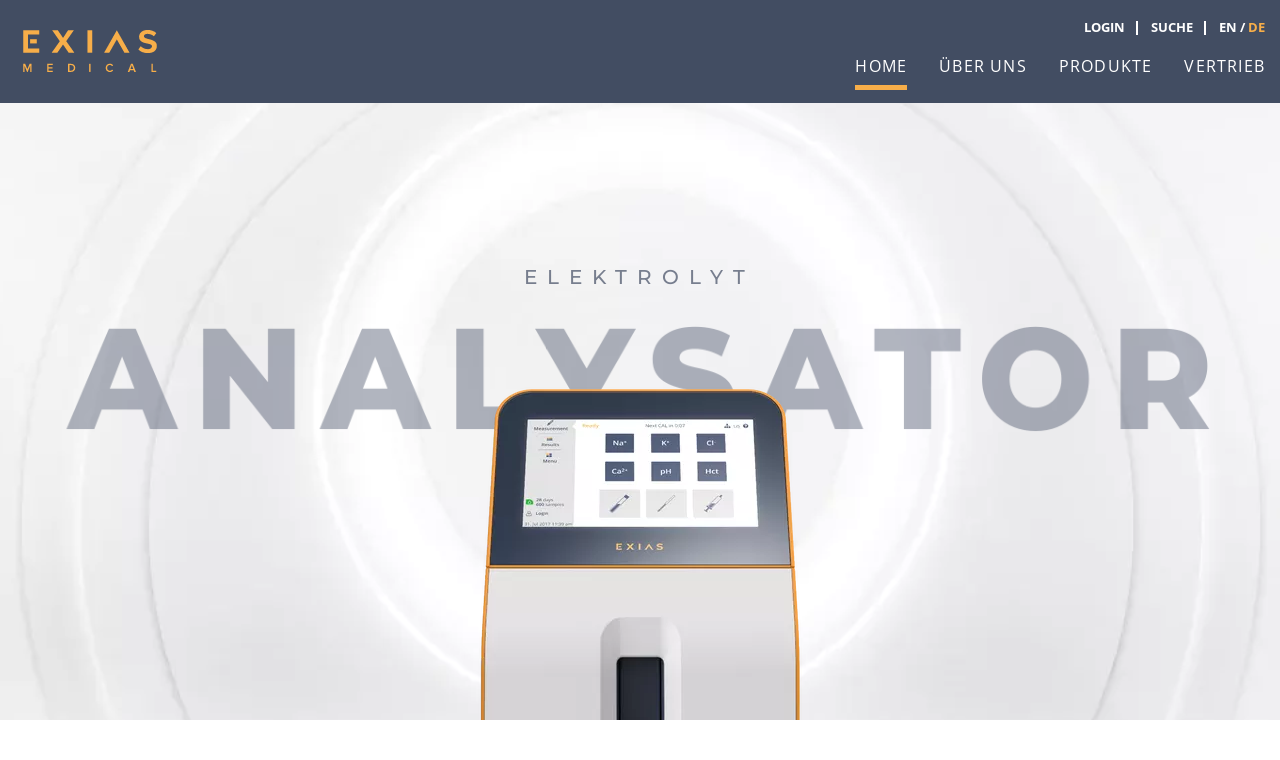

--- FILE ---
content_type: text/html; charset=UTF-8
request_url: https://www.exias-medical.com/de/page/2/
body_size: 48620
content:
<!DOCTYPE html>
<html lang="de-AT">
	<head>
		<meta charset="UTF-8">
		<title>Home - EXIAS Medical</title>

		<meta http-equiv="X-UA-Compatible" content="IE=edge">
		<meta name="viewport" content="width=device-width, initial-scale=1">
		<meta name="SKYPE_TOOLBAR" content="SKYPE_TOOLBAR_PARSER_COMPATIBLE">

		<!-- favicon -->
		<link rel="apple-touch-icon" sizes="180x180" href="https://www.exias-medical.com/wp-content/themes/nosun-child/favicon/xapple-touch-icon.png.pagespeed.ic.MLTuSAlyho.webp">
		<link rel="icon" type="image/png" sizes="32x32" href="https://www.exias-medical.com/wp-content/themes/nosun-child/favicon/xfavicon-32x32.png.pagespeed.ic.Z2hZXCFaQl.webp">
		<link rel="icon" type="image/png" sizes="16x16" href="https://www.exias-medical.com/wp-content/themes/nosun-child/favicon/xfavicon-16x16.png.pagespeed.ic.Sa78zV7ISH.webp">
		<link rel="manifest" href="https://www.exias-medical.com/wp-content/themes/nosun-child/favicon/site.webmanifest">
		<link rel="mask-icon" href="https://www.exias-medical.com/wp-content/themes/nosun-child/favicon/safari-pinned-tab.svg" color="#424c62">
		<meta name="msapplication-TileColor" content="#424c62">
		<meta name="theme-color" content="#ffffff">

		<script data-cfasync="false" data-no-defer="1" data-no-minify="1" data-no-optimize="1">var ewww_webp_supported=!1;function check_webp_feature(A,e){var w;e=void 0!==e?e:function(){},ewww_webp_supported?e(ewww_webp_supported):((w=new Image).onload=function(){ewww_webp_supported=0<w.width&&0<w.height,e&&e(ewww_webp_supported)},w.onerror=function(){e&&e(!1)},w.src="data:image/webp;base64,"+{alpha:"UklGRkoAAABXRUJQVlA4WAoAAAAQAAAAAAAAAAAAQUxQSAwAAAARBxAR/Q9ERP8DAABWUDggGAAAABQBAJ0BKgEAAQAAAP4AAA3AAP7mtQAAAA=="}[A])}check_webp_feature("alpha");</script><script data-cfasync="false" data-no-defer="1" data-no-minify="1" data-no-optimize="1">var Arrive=function(c,w){"use strict";if(c.MutationObserver&&"undefined"!=typeof HTMLElement){var r,a=0,u=(r=HTMLElement.prototype.matches||HTMLElement.prototype.webkitMatchesSelector||HTMLElement.prototype.mozMatchesSelector||HTMLElement.prototype.msMatchesSelector,{matchesSelector:function(e,t){return e instanceof HTMLElement&&r.call(e,t)},addMethod:function(e,t,r){var a=e[t];e[t]=function(){return r.length==arguments.length?r.apply(this,arguments):"function"==typeof a?a.apply(this,arguments):void 0}},callCallbacks:function(e,t){t&&t.options.onceOnly&&1==t.firedElems.length&&(e=[e[0]]);for(var r,a=0;r=e[a];a++)r&&r.callback&&r.callback.call(r.elem,r.elem);t&&t.options.onceOnly&&1==t.firedElems.length&&t.me.unbindEventWithSelectorAndCallback.call(t.target,t.selector,t.callback)},checkChildNodesRecursively:function(e,t,r,a){for(var i,n=0;i=e[n];n++)r(i,t,a)&&a.push({callback:t.callback,elem:i}),0<i.childNodes.length&&u.checkChildNodesRecursively(i.childNodes,t,r,a)},mergeArrays:function(e,t){var r,a={};for(r in e)e.hasOwnProperty(r)&&(a[r]=e[r]);for(r in t)t.hasOwnProperty(r)&&(a[r]=t[r]);return a},toElementsArray:function(e){return e=void 0!==e&&("number"!=typeof e.length||e===c)?[e]:e}}),e=(l.prototype.addEvent=function(e,t,r,a){a={target:e,selector:t,options:r,callback:a,firedElems:[]};return this._beforeAdding&&this._beforeAdding(a),this._eventsBucket.push(a),a},l.prototype.removeEvent=function(e){for(var t,r=this._eventsBucket.length-1;t=this._eventsBucket[r];r--)e(t)&&(this._beforeRemoving&&this._beforeRemoving(t),(t=this._eventsBucket.splice(r,1))&&t.length&&(t[0].callback=null))},l.prototype.beforeAdding=function(e){this._beforeAdding=e},l.prototype.beforeRemoving=function(e){this._beforeRemoving=e},l),t=function(i,n){var o=new e,l=this,s={fireOnAttributesModification:!1};return o.beforeAdding(function(t){var e=t.target;e!==c.document&&e!==c||(e=document.getElementsByTagName("html")[0]);var r=new MutationObserver(function(e){n.call(this,e,t)}),a=i(t.options);r.observe(e,a),t.observer=r,t.me=l}),o.beforeRemoving(function(e){e.observer.disconnect()}),this.bindEvent=function(e,t,r){t=u.mergeArrays(s,t);for(var a=u.toElementsArray(this),i=0;i<a.length;i++)o.addEvent(a[i],e,t,r)},this.unbindEvent=function(){var r=u.toElementsArray(this);o.removeEvent(function(e){for(var t=0;t<r.length;t++)if(this===w||e.target===r[t])return!0;return!1})},this.unbindEventWithSelectorOrCallback=function(r){var a=u.toElementsArray(this),i=r,e="function"==typeof r?function(e){for(var t=0;t<a.length;t++)if((this===w||e.target===a[t])&&e.callback===i)return!0;return!1}:function(e){for(var t=0;t<a.length;t++)if((this===w||e.target===a[t])&&e.selector===r)return!0;return!1};o.removeEvent(e)},this.unbindEventWithSelectorAndCallback=function(r,a){var i=u.toElementsArray(this);o.removeEvent(function(e){for(var t=0;t<i.length;t++)if((this===w||e.target===i[t])&&e.selector===r&&e.callback===a)return!0;return!1})},this},i=new function(){var s={fireOnAttributesModification:!1,onceOnly:!1,existing:!1};function n(e,t,r){return!(!u.matchesSelector(e,t.selector)||(e._id===w&&(e._id=a++),-1!=t.firedElems.indexOf(e._id)))&&(t.firedElems.push(e._id),!0)}var c=(i=new t(function(e){var t={attributes:!1,childList:!0,subtree:!0};return e.fireOnAttributesModification&&(t.attributes=!0),t},function(e,i){e.forEach(function(e){var t=e.addedNodes,r=e.target,a=[];null!==t&&0<t.length?u.checkChildNodesRecursively(t,i,n,a):"attributes"===e.type&&n(r,i)&&a.push({callback:i.callback,elem:r}),u.callCallbacks(a,i)})})).bindEvent;return i.bindEvent=function(e,t,r){t=void 0===r?(r=t,s):u.mergeArrays(s,t);var a=u.toElementsArray(this);if(t.existing){for(var i=[],n=0;n<a.length;n++)for(var o=a[n].querySelectorAll(e),l=0;l<o.length;l++)i.push({callback:r,elem:o[l]});if(t.onceOnly&&i.length)return r.call(i[0].elem,i[0].elem);setTimeout(u.callCallbacks,1,i)}c.call(this,e,t,r)},i},o=new function(){var a={};function i(e,t){return u.matchesSelector(e,t.selector)}var n=(o=new t(function(){return{childList:!0,subtree:!0}},function(e,r){e.forEach(function(e){var t=e.removedNodes,e=[];null!==t&&0<t.length&&u.checkChildNodesRecursively(t,r,i,e),u.callCallbacks(e,r)})})).bindEvent;return o.bindEvent=function(e,t,r){t=void 0===r?(r=t,a):u.mergeArrays(a,t),n.call(this,e,t,r)},o};d(HTMLElement.prototype),d(NodeList.prototype),d(HTMLCollection.prototype),d(HTMLDocument.prototype),d(Window.prototype);var n={};return s(i,n,"unbindAllArrive"),s(o,n,"unbindAllLeave"),n}function l(){this._eventsBucket=[],this._beforeAdding=null,this._beforeRemoving=null}function s(e,t,r){u.addMethod(t,r,e.unbindEvent),u.addMethod(t,r,e.unbindEventWithSelectorOrCallback),u.addMethod(t,r,e.unbindEventWithSelectorAndCallback)}function d(e){e.arrive=i.bindEvent,s(i,e,"unbindArrive"),e.leave=o.bindEvent,s(o,e,"unbindLeave")}}(window,void 0),ewww_webp_supported=!1;function check_webp_feature(e,t){var r;ewww_webp_supported?t(ewww_webp_supported):((r=new Image).onload=function(){ewww_webp_supported=0<r.width&&0<r.height,t(ewww_webp_supported)},r.onerror=function(){t(!1)},r.src="data:image/webp;base64,"+{alpha:"UklGRkoAAABXRUJQVlA4WAoAAAAQAAAAAAAAAAAAQUxQSAwAAAARBxAR/Q9ERP8DAABWUDggGAAAABQBAJ0BKgEAAQAAAP4AAA3AAP7mtQAAAA==",animation:"UklGRlIAAABXRUJQVlA4WAoAAAASAAAAAAAAAAAAQU5JTQYAAAD/////AABBTk1GJgAAAAAAAAAAAAAAAAAAAGQAAABWUDhMDQAAAC8AAAAQBxAREYiI/gcA"}[e])}function ewwwLoadImages(e){if(e){for(var t=document.querySelectorAll(".batch-image img, .image-wrapper a, .ngg-pro-masonry-item a, .ngg-galleria-offscreen-seo-wrapper a"),r=0,a=t.length;r<a;r++)ewwwAttr(t[r],"data-src",t[r].getAttribute("data-webp")),ewwwAttr(t[r],"data-thumbnail",t[r].getAttribute("data-webp-thumbnail"));for(var i=document.querySelectorAll("div.woocommerce-product-gallery__image"),r=0,a=i.length;r<a;r++)ewwwAttr(i[r],"data-thumb",i[r].getAttribute("data-webp-thumb"))}for(var n=document.querySelectorAll("video"),r=0,a=n.length;r<a;r++)ewwwAttr(n[r],"poster",e?n[r].getAttribute("data-poster-webp"):n[r].getAttribute("data-poster-image"));for(var o,l=document.querySelectorAll("img.ewww_webp_lazy_load"),r=0,a=l.length;r<a;r++)e&&(ewwwAttr(l[r],"data-lazy-srcset",l[r].getAttribute("data-lazy-srcset-webp")),ewwwAttr(l[r],"data-srcset",l[r].getAttribute("data-srcset-webp")),ewwwAttr(l[r],"data-lazy-src",l[r].getAttribute("data-lazy-src-webp")),ewwwAttr(l[r],"data-src",l[r].getAttribute("data-src-webp")),ewwwAttr(l[r],"data-orig-file",l[r].getAttribute("data-webp-orig-file")),ewwwAttr(l[r],"data-medium-file",l[r].getAttribute("data-webp-medium-file")),ewwwAttr(l[r],"data-large-file",l[r].getAttribute("data-webp-large-file")),null!=(o=l[r].getAttribute("srcset"))&&!1!==o&&o.includes("R0lGOD")&&ewwwAttr(l[r],"src",l[r].getAttribute("data-lazy-src-webp"))),l[r].className=l[r].className.replace(/\bewww_webp_lazy_load\b/,"");for(var s=document.querySelectorAll(".ewww_webp"),r=0,a=s.length;r<a;r++)e?(ewwwAttr(s[r],"srcset",s[r].getAttribute("data-srcset-webp")),ewwwAttr(s[r],"src",s[r].getAttribute("data-src-webp")),ewwwAttr(s[r],"data-orig-file",s[r].getAttribute("data-webp-orig-file")),ewwwAttr(s[r],"data-medium-file",s[r].getAttribute("data-webp-medium-file")),ewwwAttr(s[r],"data-large-file",s[r].getAttribute("data-webp-large-file")),ewwwAttr(s[r],"data-large_image",s[r].getAttribute("data-webp-large_image")),ewwwAttr(s[r],"data-src",s[r].getAttribute("data-webp-src"))):(ewwwAttr(s[r],"srcset",s[r].getAttribute("data-srcset-img")),ewwwAttr(s[r],"src",s[r].getAttribute("data-src-img"))),s[r].className=s[r].className.replace(/\bewww_webp\b/,"ewww_webp_loaded");window.jQuery&&jQuery.fn.isotope&&jQuery.fn.imagesLoaded&&(jQuery(".fusion-posts-container-infinite").imagesLoaded(function(){jQuery(".fusion-posts-container-infinite").hasClass("isotope")&&jQuery(".fusion-posts-container-infinite").isotope()}),jQuery(".fusion-portfolio:not(.fusion-recent-works) .fusion-portfolio-wrapper").imagesLoaded(function(){jQuery(".fusion-portfolio:not(.fusion-recent-works) .fusion-portfolio-wrapper").isotope()}))}function ewwwWebPInit(e){ewwwLoadImages(e),ewwwNggLoadGalleries(e),document.arrive(".ewww_webp",function(){ewwwLoadImages(e)}),document.arrive(".ewww_webp_lazy_load",function(){ewwwLoadImages(e)}),document.arrive("videos",function(){ewwwLoadImages(e)}),"loading"==document.readyState?document.addEventListener("DOMContentLoaded",ewwwJSONParserInit):("undefined"!=typeof galleries&&ewwwNggParseGalleries(e),ewwwWooParseVariations(e))}function ewwwAttr(e,t,r){null!=r&&!1!==r&&e.setAttribute(t,r)}function ewwwJSONParserInit(){"undefined"!=typeof galleries&&check_webp_feature("alpha",ewwwNggParseGalleries),check_webp_feature("alpha",ewwwWooParseVariations)}function ewwwWooParseVariations(e){if(e)for(var t=document.querySelectorAll("form.variations_form"),r=0,a=t.length;r<a;r++){var i=t[r].getAttribute("data-product_variations"),n=!1;try{for(var o in i=JSON.parse(i))void 0!==i[o]&&void 0!==i[o].image&&(void 0!==i[o].image.src_webp&&(i[o].image.src=i[o].image.src_webp,n=!0),void 0!==i[o].image.srcset_webp&&(i[o].image.srcset=i[o].image.srcset_webp,n=!0),void 0!==i[o].image.full_src_webp&&(i[o].image.full_src=i[o].image.full_src_webp,n=!0),void 0!==i[o].image.gallery_thumbnail_src_webp&&(i[o].image.gallery_thumbnail_src=i[o].image.gallery_thumbnail_src_webp,n=!0),void 0!==i[o].image.thumb_src_webp&&(i[o].image.thumb_src=i[o].image.thumb_src_webp,n=!0));n&&ewwwAttr(t[r],"data-product_variations",JSON.stringify(i))}catch(e){}}}function ewwwNggParseGalleries(e){if(e)for(var t in galleries){var r=galleries[t];galleries[t].images_list=ewwwNggParseImageList(r.images_list)}}function ewwwNggLoadGalleries(e){e&&document.addEventListener("ngg.galleria.themeadded",function(e,t){window.ngg_galleria._create_backup=window.ngg_galleria.create,window.ngg_galleria.create=function(e,t){var r=$(e).data("id");return galleries["gallery_"+r].images_list=ewwwNggParseImageList(galleries["gallery_"+r].images_list),window.ngg_galleria._create_backup(e,t)}})}function ewwwNggParseImageList(e){for(var t in e){var r=e[t];if(void 0!==r["image-webp"]&&(e[t].image=r["image-webp"],delete e[t]["image-webp"]),void 0!==r["thumb-webp"]&&(e[t].thumb=r["thumb-webp"],delete e[t]["thumb-webp"]),void 0!==r.full_image_webp&&(e[t].full_image=r.full_image_webp,delete e[t].full_image_webp),void 0!==r.srcsets)for(var a in r.srcsets)nggSrcset=r.srcsets[a],void 0!==r.srcsets[a+"-webp"]&&(e[t].srcsets[a]=r.srcsets[a+"-webp"],delete e[t].srcsets[a+"-webp"]);if(void 0!==r.full_srcsets)for(var i in r.full_srcsets)nggFSrcset=r.full_srcsets[i],void 0!==r.full_srcsets[i+"-webp"]&&(e[t].full_srcsets[i]=r.full_srcsets[i+"-webp"],delete e[t].full_srcsets[i+"-webp"])}return e}check_webp_feature("alpha",ewwwWebPInit);</script><meta name='robots' content='index, follow, max-image-preview:large, max-snippet:-1, max-video-preview:-1'/>
	<style>img:is([sizes="auto" i], [sizes^="auto," i]) {contain-intrinsic-size:3000px 1500px}</style>
	
	<!-- This site is optimized with the Yoast SEO plugin v24.0 - https://yoast.com/wordpress/plugins/seo/ -->
	<meta name="description" content="EXIAS Medical ist auf die Entwicklung von Analysegeräten spezialisiert, die in den Bereichen Point-of-Care und Labor zum Einsatz kommen."/>
	<link rel="canonical" href="https://www.exias-medical.com/de/"/>
	<meta property="og:locale" content="de_DE"/>
	<meta property="og:locale:alternate" content="en_GB"/>
	<meta property="og:type" content="website"/>
	<meta property="og:title" content="Home - EXIAS Medical"/>
	<meta property="og:description" content="EXIAS Medical ist auf die Entwicklung von Analysegeräten spezialisiert, die in den Bereichen Point-of-Care und Labor zum Einsatz kommen."/>
	<meta property="og:url" content="https://www.exias-medical.com/de/"/>
	<meta property="og:site_name" content="EXIAS Medical"/>
	<meta property="article:modified_time" content="2025-07-14T14:11:14+00:00"/>
	<meta name="twitter:card" content="summary_large_image"/>
	<script type="application/ld+json" class="yoast-schema-graph">{"@context":"https://schema.org","@graph":[{"@type":"WebPage","@id":"https://www.exias-medical.com/de/","url":"https://www.exias-medical.com/de/","name":"Home - EXIAS Medical","isPartOf":{"@id":"https://www.exias-medical.com/de/#website"},"datePublished":"2018-06-11T14:51:07+00:00","dateModified":"2025-07-14T14:11:14+00:00","description":"EXIAS Medical ist auf die Entwicklung von Analysegeräten spezialisiert, die in den Bereichen Point-of-Care und Labor zum Einsatz kommen.","breadcrumb":{"@id":"https://www.exias-medical.com/de/#breadcrumb"},"inLanguage":"de-AT","potentialAction":[{"@type":"ReadAction","target":["https://www.exias-medical.com/de/"]}]},{"@type":"BreadcrumbList","@id":"https://www.exias-medical.com/de/#breadcrumb","itemListElement":[{"@type":"ListItem","position":1,"name":"Home"}]},{"@type":"WebSite","@id":"https://www.exias-medical.com/de/#website","url":"https://www.exias-medical.com/de/","name":"EXIAS Medical","description":"","potentialAction":[{"@type":"SearchAction","target":{"@type":"EntryPoint","urlTemplate":"https://www.exias-medical.com/de/?s={search_term_string}"},"query-input":{"@type":"PropertyValueSpecification","valueRequired":true,"valueName":"search_term_string"}}],"inLanguage":"de-AT"}]}</script>
	<!-- / Yoast SEO plugin. -->


<link rel='dns-prefetch' href='//use.fontawesome.com'/>
<script consent-skip-blocker="1" data-skip-lazy-load="js-extra" data-cfasync="false">(function(w,d){w[d]=w[d]||[];w.gtag=function(){w[d].push(arguments)}})(window,"dataLayer");</script><script consent-skip-blocker="1" data-skip-lazy-load="js-extra" data-cfasync="false">(function(w,d){w[d]=w[d]||[];w.gtag=function(){w[d].push(arguments)}})(window,"dataLayer");</script><script consent-skip-blocker="1" data-skip-lazy-load="js-extra" data-cfasync="false">(function(w,d){w[d]=w[d]||[];w.gtag=function(){w[d].push(arguments)}})(window,"dataLayer");</script><script consent-skip-blocker="1" data-skip-lazy-load="js-extra" data-cfasync="false">window.gtag && (()=>{gtag('set', 'url_passthrough', false);
gtag('set', 'ads_data_redaction', true);
for (const d of [{"ad_storage":"denied","ad_user_data":"denied","ad_personalization":"denied","analytics_storage":"denied","functionality_storage":"denied","personalization_storage":"denied","security_storage":"denied","polylang":"denied","ultimate-member":"denied","real-cookie-banner":"denied","youtube":"denied","google-maps":"denied","font-awesome":"denied","google-analytics-analytics-4":"denied","monsterinsights-analytics-4":"denied","google-ads-conversion-tracking":"denied","wait_for_update":1000}]) {
	gtag('consent', 'default', d);
}})()</script><style>[consent-id]:not(.rcb-content-blocker):not([consent-transaction-complete]):not([consent-visual-use-parent^="children:"]):not([consent-confirm]){opacity:0!important}</style>


<link rel="alternate" type="application/rss+xml" title="EXIAS Medical &raquo; Home Comments Feed" href="https://www.exias-medical.com/de/home/feed/"/>
<script data-cfasync="false" defer src="https://www.exias-medical.com/wp-content/682d5f44609147fd695fabf607f91be4/dist/574275614.js?ver=af932e55e5f194c31fb69933f509c364" id="real-cookie-banner-pro-vendor-real-cookie-banner-pro-banner-js"></script>
<script type="application/json" data-skip-lazy-load="js-extra" data-skip-moving="true" data-no-defer nitro-exclude data-alt-type="application/ld+json" data-dont-merge data-wpmeteor-nooptimize="true" data-cfasync="false" id="a6b7a796ac8c797ff115ef09febc11cae1-js-extra">{"slug":"real-cookie-banner-pro","textDomain":"real-cookie-banner","version":"5.0.6","restUrl":"https:\/\/www.exias-medical.com\/wp-json\/real-cookie-banner\/v1\/","restNamespace":"real-cookie-banner\/v1","restPathObfuscateOffset":"2d7055757d6005fc","restRoot":"https:\/\/www.exias-medical.com\/wp-json\/","restQuery":{"_v":"5.0.6","_locale":"user","_dataLocale":"de","lang":"de"},"restNonce":"c89950bca2","restRecreateNonceEndpoint":"https:\/\/www.exias-medical.com\/wp-admin\/admin-ajax.php?action=rest-nonce","publicUrl":"https:\/\/www.exias-medical.com\/wp-content\/plugins\/real-cookie-banner-pro\/public\/","chunkFolder":"dist","chunksLanguageFolder":"https:\/\/www.exias-medical.com\/wp-content\/languages\/mo-cache\/real-cookie-banner-pro\/","chunks":{"chunk-config-tab-blocker.lite.js":["de_AT-83d48f038e1cf6148175589160cda67e","de_AT-f3a58573f9ed1125e6441a73d3b01af3","de_AT-2e71c8c1d3d1be59acee11970e254e0e","de_AT-e8b2dd606e80931c891d633086cb8b96"],"chunk-config-tab-blocker.pro.js":["de_AT-ddf5ae983675e7b6eec2afc2d53654a2","de_AT-deb51440a0996dcecf5eb89c54cecce2","de_AT-656298de7f62f753c3a40cc13ac6f0cb","de_AT-9913ad75dad534aa8026de24a0203a7e"],"chunk-config-tab-consent.lite.js":["de_AT-3823d7521a3fc2857511061e0d660408"],"chunk-config-tab-consent.pro.js":["de_AT-9cb9ecf8c1e8ce14036b5f3a5e19f098"],"chunk-config-tab-cookies.lite.js":["de_AT-1a51b37d0ef409906245c7ed80d76040","de_AT-f3a58573f9ed1125e6441a73d3b01af3","de_AT-2e71c8c1d3d1be59acee11970e254e0e"],"chunk-config-tab-cookies.pro.js":["de_AT-572ee75deed92e7a74abba4b86604687","de_AT-deb51440a0996dcecf5eb89c54cecce2","de_AT-656298de7f62f753c3a40cc13ac6f0cb"],"chunk-config-tab-dashboard.lite.js":["de_AT-f843c51245ecd2b389746275b3da66b6"],"chunk-config-tab-dashboard.pro.js":["de_AT-ae5ae8f925f0409361cfe395645ac077"],"chunk-config-tab-import.lite.js":["de_AT-66df94240f04843e5a208823e466a850"],"chunk-config-tab-import.pro.js":["de_AT-e5fee6b51986d4ff7a051d6f6a7b076a"],"chunk-config-tab-licensing.lite.js":["de_AT-e01f803e4093b19d6787901b9591b5a6"],"chunk-config-tab-licensing.pro.js":["de_AT-4918ea9704f47c2055904e4104d4ffba"],"chunk-config-tab-scanner.lite.js":["de_AT-b10b39f1099ef599835c729334e38429"],"chunk-config-tab-scanner.pro.js":["de_AT-752a1502ab4f0bebfa2ad50c68ef571f"],"chunk-config-tab-settings.lite.js":["de_AT-37978e0b06b4eb18b16164a2d9c93a2c"],"chunk-config-tab-settings.pro.js":["de_AT-e59d3dcc762e276255c8989fbd1f80e3"],"chunk-config-tab-tcf.lite.js":["de_AT-4f658bdbf0aa370053460bc9e3cd1f69","de_AT-f3a58573f9ed1125e6441a73d3b01af3","de_AT-e8b2dd606e80931c891d633086cb8b96"],"chunk-config-tab-tcf.pro.js":["de_AT-e1e83d5b8a28f1f91f63b9de2a8b181a","de_AT-deb51440a0996dcecf5eb89c54cecce2","de_AT-9913ad75dad534aa8026de24a0203a7e"]},"others":{"customizeValuesBanner":"{\"layout\":{\"type\":\"dialog\",\"maxHeightEnabled\":false,\"maxHeight\":740,\"dialogMaxWidth\":510,\"dialogPosition\":\"middleCenter\",\"dialogMargin\":[0,0,0,0],\"bannerPosition\":\"bottom\",\"bannerMaxWidth\":1024,\"dialogBorderRadius\":3,\"borderRadius\":5,\"animationIn\":\"fadeInUp\",\"animationInDuration\":1000,\"animationInOnlyMobile\":false,\"animationOut\":\"none\",\"animationOutDuration\":500,\"animationOutOnlyMobile\":false,\"overlay\":true,\"overlayBg\":\"#000000\",\"overlayBgAlpha\":63,\"overlayBlur\":2},\"decision\":{\"acceptAll\":\"button\",\"acceptEssentials\":\"button\",\"showCloseIcon\":false,\"acceptIndividual\":\"button\",\"buttonOrder\":\"all,essential,save,individual\",\"showGroups\":false,\"groupsFirstView\":false,\"saveButton\":\"always\"},\"design\":{\"bg\":\"#ffffff\",\"textAlign\":\"center\",\"linkTextDecoration\":\"underline\",\"borderWidth\":0,\"borderColor\":\"#ffffff\",\"fontSize\":13,\"fontColor\":\"#414b62\",\"fontInheritFamily\":true,\"fontFamily\":\"Arial, Helvetica, sans-serif\",\"fontWeight\":\"normal\",\"boxShadowEnabled\":true,\"boxShadowOffsetX\":0,\"boxShadowOffsetY\":5,\"boxShadowBlurRadius\":13,\"boxShadowSpreadRadius\":0,\"boxShadowColor\":\"#000000\",\"boxShadowColorAlpha\":20},\"headerDesign\":{\"inheritBg\":true,\"bg\":\"#f4f4f4\",\"inheritTextAlign\":true,\"textAlign\":\"center\",\"padding\":[17,20,15,20],\"logo\":\"\",\"logoRetina\":\"\",\"logoMaxHeight\":80,\"logoPosition\":\"above\",\"logoMargin\":[5,15,5,15],\"fontSize\":20,\"fontColor\":\"#414b62\",\"fontInheritFamily\":true,\"fontFamily\":\"Arial, Helvetica, sans-serif\",\"fontWeight\":\"normal\",\"borderWidth\":1,\"borderColor\":\"#efefef\"},\"bodyDesign\":{\"padding\":[15,20,10,20],\"descriptionInheritFontSize\":true,\"descriptionFontSize\":13,\"dottedGroupsInheritFontSize\":true,\"dottedGroupsFontSize\":13,\"dottedGroupsBulletColor\":\"#414b62\",\"teachingsInheritTextAlign\":true,\"teachingsTextAlign\":\"center\",\"teachingsSeparatorActive\":true,\"teachingsSeparatorWidth\":50,\"teachingsSeparatorHeight\":1,\"teachingsSeparatorColor\":\"#f5a13a\",\"teachingsInheritFontSize\":false,\"teachingsFontSize\":12,\"teachingsInheritFontColor\":false,\"teachingsFontColor\":\"#414b62\",\"accordionMargin\":[10,0,5,0],\"accordionPadding\":[5,10,5,10],\"accordionArrowType\":\"outlined\",\"accordionArrowColor\":\"#15779b\",\"accordionBg\":\"#ffffff\",\"accordionActiveBg\":\"#f9f9f9\",\"accordionHoverBg\":\"#efefef\",\"accordionBorderWidth\":1,\"accordionBorderColor\":\"#efefef\",\"accordionTitleFontSize\":12,\"accordionTitleFontColor\":\"#2b2b2b\",\"accordionTitleFontWeight\":\"normal\",\"accordionDescriptionMargin\":[5,0,0,0],\"accordionDescriptionFontSize\":12,\"accordionDescriptionFontColor\":\"#828282\",\"accordionDescriptionFontWeight\":\"normal\",\"acceptAllOneRowLayout\":false,\"acceptAllPadding\":[10,10,10,10],\"acceptAllBg\":\"#414b62\",\"acceptAllTextAlign\":\"center\",\"acceptAllFontSize\":18,\"acceptAllFontColor\":\"#ffffff\",\"acceptAllFontWeight\":\"normal\",\"acceptAllBorderWidth\":0,\"acceptAllBorderColor\":\"#000000\",\"acceptAllHoverBg\":\"#f5a13a\",\"acceptAllHoverFontColor\":\"#3c445b\",\"acceptAllHoverBorderColor\":\"#000000\",\"acceptEssentialsUseAcceptAll\":true,\"acceptEssentialsButtonType\":\"\",\"acceptEssentialsPadding\":[10,10,10,10],\"acceptEssentialsBg\":\"#414b62\",\"acceptEssentialsTextAlign\":\"center\",\"acceptEssentialsFontSize\":16,\"acceptEssentialsFontColor\":\"#ffffff\",\"acceptEssentialsFontWeight\":\"normal\",\"acceptEssentialsBorderWidth\":0,\"acceptEssentialsBorderColor\":\"#000000\",\"acceptEssentialsHoverBg\":\"#f5a13a\",\"acceptEssentialsHoverFontColor\":\"#414b62\",\"acceptEssentialsHoverBorderColor\":\"#000000\",\"acceptIndividualPadding\":[10,10,10,10],\"acceptIndividualBg\":\"#3c445b\",\"acceptIndividualTextAlign\":\"center\",\"acceptIndividualFontSize\":18,\"acceptIndividualFontColor\":\"#ffffff\",\"acceptIndividualFontWeight\":\"normal\",\"acceptIndividualBorderWidth\":0,\"acceptIndividualBorderColor\":\"#000000\",\"acceptIndividualHoverBg\":\"#f5a13a\",\"acceptIndividualHoverFontColor\":\"#3c445b\",\"acceptIndividualHoverBorderColor\":\"#000000\"},\"footerDesign\":{\"poweredByLink\":false,\"inheritBg\":false,\"bg\":\"#fcfcfc\",\"inheritTextAlign\":true,\"textAlign\":\"center\",\"padding\":[10,20,15,20],\"fontSize\":14,\"fontColor\":\"#414b62\",\"fontInheritFamily\":true,\"fontFamily\":\"Arial, Helvetica, sans-serif\",\"fontWeight\":\"normal\",\"hoverFontColor\":\"#2b2b2b\",\"borderWidth\":1,\"borderColor\":\"#efefef\",\"languageSwitcher\":\"flags\"},\"texts\":{\"headline\":\"Privatsph\\u00e4re-Einstellungen\",\"description\":\"Wir verwenden Cookies und \\u00e4hnliche Technologien auf unserer Website und verarbeiten personenbezogene Daten von dir (z.B. IP-Adresse), um z.B. Inhalte und Anzeigen zu personalisieren, Medien von Drittanbietern einzubinden oder Zugriffe auf unsere Website zu analysieren. Die Datenverarbeitung kann auch erst in Folge gesetzter Cookies stattfinden. Wir teilen diese Daten mit Dritten, die wir in den Privatsph\\u00e4re-Einstellungen benennen.<br \\\/><br \\\/>Die Datenverarbeitung kann mit deiner Einwilligung oder auf Basis eines berechtigten Interesses erfolgen, dem du in den Privatsph\\u00e4re-Einstellungen widersprechen kannst. Du hast das Recht, nicht einzuwilligen und deine Einwilligung zu einem sp\\u00e4teren Zeitpunkt zu \\u00e4ndern oder zu widerrufen. Weitere Informationen zur Verwendung deiner Daten findest du in unserer {{privacyPolicy}}Datenschutzerkl\\u00e4rung{{\\\/privacyPolicy}}.\",\"acceptAll\":\"Alle akzeptieren\",\"acceptEssentials\":\"Weiter ohne Einwilligung\",\"acceptIndividual\":\"Privatsph\\u00e4re-Einstellungen individuell festlegen\",\"poweredBy\":\"3\",\"dataProcessingInUnsafeCountries\":\"Einige Services verarbeiten personenbezogene Daten in unsicheren Drittl\\u00e4ndern. Mit deiner Einwilligung stimmst du auch der Datenverarbeitung gekennzeichneter Services gem\\u00e4\\u00df {{legalBasis}} zu, mit Risiken wie unzureichenden Rechtsmitteln, unbefugtem Zugriff durch Beh\\u00f6rden ohne Information oder Widerspruchsm\\u00f6glichkeit, unbefugter Weitergabe an Dritte und unzureichenden Datensicherheitsma\\u00dfnahmen.\",\"ageNoticeBanner\":\"Du bist unter {{minAge}} Jahre alt? Dann kannst du nicht in optionale Services einwilligen. Du kannst deine Eltern oder Erziehungsberechtigten bitten, mit dir in diese Services einzuwilligen.\",\"ageNoticeBlocker\":\"Du bist unter {{minAge}} Jahre alt? Leider darfst du in diesen Service nicht selbst einwilligen, um diese Inhalte zu sehen. Bitte deine Eltern oder Erziehungsberechtigten, in den Service mit dir einzuwilligen!\",\"listServicesNotice\":\"Wenn du alle Services akzeptierst, erlaubst du, dass {{services}} geladen werden. Diese sind nach ihrem Zweck in Gruppen {{serviceGroups}} unterteilt (Zugeh\\u00f6rigkeit durch hochgestellte Zahlen gekennzeichnet).\",\"listServicesLegitimateInterestNotice\":\"Au\\u00dferdem werden {{services}} auf der Grundlage eines berechtigten Interesses geladen.\",\"tcfStacksCustomName\":\"Services mit verschiedenen Zwecken au\\u00dferhalb des TCF-Standards\",\"tcfStacksCustomDescription\":\"Services, die Einwilligungen nicht \\u00fcber den TCF-Standard, sondern \\u00fcber andere Technologien teilen. Diese werden nach ihrem Zweck in mehrere Gruppen unterteilt. Einige davon werden aufgrund eines berechtigten Interesses genutzt (z.B. Gefahrenabwehr), andere werden nur mit deiner Einwilligung genutzt. Details zu den einzelnen Gruppen und Zwecken der Services findest du in den individuellen Privatsph\\u00e4re-Einstellungen.\",\"consentForwardingExternalHosts\":\"Deine Einwilligung gilt auch auf {{websites}}.\",\"blockerHeadline\":\"{{name}} aufgrund von Privatsph\\u00e4re-Einstellungen blockiert\",\"blockerLinkShowMissing\":\"Zeige alle Services, in die du noch einwilligen musst\",\"blockerLoadButton\":\"Services akzeptieren und Inhalte laden\",\"blockerAcceptInfo\":\"Wenn du die blockierten Inhalte l\\u00e4dst, werden deine Datenschutzeinstellungen angepasst. Inhalte aus diesem Service werden in Zukunft nicht mehr blockiert.\",\"stickyHistory\":\"Historie der Privatsph\\u00e4re-Einstellungen\",\"stickyRevoke\":\"Einwilligungen widerrufen\",\"stickyRevokeSuccessMessage\":\"Du hast die Einwilligung f\\u00fcr Services mit dessen Cookies und Verarbeitung personenbezogener Daten erfolgreich widerrufen. Die Seite wird jetzt neu geladen!\",\"stickyChange\":\"Privatsph\\u00e4re-Einstellungen \\u00e4ndern\"},\"individualLayout\":{\"inheritDialogMaxWidth\":false,\"dialogMaxWidth\":970,\"inheritBannerMaxWidth\":true,\"bannerMaxWidth\":1980,\"descriptionTextAlign\":\"left\"},\"group\":{\"checkboxBg\":\"#f0f0f0\",\"checkboxBorderWidth\":1,\"checkboxBorderColor\":\"#d2d2d2\",\"checkboxActiveColor\":\"#ffffff\",\"checkboxActiveBg\":\"#15779b\",\"checkboxActiveBorderColor\":\"#11607d\",\"groupInheritBg\":true,\"groupBg\":\"#f4f4f4\",\"groupPadding\":[15,15,15,15],\"groupSpacing\":10,\"groupBorderRadius\":5,\"groupBorderWidth\":1,\"groupBorderColor\":\"#f4f4f4\",\"headlineFontSize\":16,\"headlineFontWeight\":\"normal\",\"headlineFontColor\":\"#2b2b2b\",\"descriptionFontSize\":14,\"descriptionFontColor\":\"#636363\",\"linkColor\":\"#636363\",\"linkHoverColor\":\"#2b2b2b\",\"detailsHideLessRelevant\":true},\"saveButton\":{\"useAcceptAll\":true,\"type\":\"button\",\"padding\":[10,10,10,10],\"bg\":\"#efefef\",\"textAlign\":\"center\",\"fontSize\":16,\"fontColor\":\"#0a0a0a\",\"fontWeight\":\"normal\",\"borderWidth\":0,\"borderColor\":\"#000000\",\"hoverBg\":\"#e8e8e8\",\"hoverFontColor\":\"#000000\",\"hoverBorderColor\":\"#000000\"},\"individualTexts\":{\"headline\":\"Individuelle Privatsph\\u00e4re-Einstellungen\",\"description\":\"Wir verwenden Cookies und \\u00e4hnliche Technologien auf unserer Website und verarbeiten personenbezogene Daten von dir (z.B. IP-Adresse), um z.B. Inhalte und Anzeigen zu personalisieren, Medien von Drittanbietern einzubinden oder Zugriffe auf unsere Website zu analysieren. Die Datenverarbeitung kann auch erst in Folge gesetzter Cookies stattfinden. Wir teilen diese Daten mit Dritten, die wir in den Privatsph\\u00e4re-Einstellungen benennen.<br \\\/><br \\\/>Die Datenverarbeitung kann mit deiner Einwilligung oder auf Basis eines berechtigten Interesses erfolgen, dem du in den Privatsph\\u00e4re-Einstellungen widersprechen kannst. Du hast das Recht, nicht einzuwilligen und deine Einwilligung zu einem sp\\u00e4teren Zeitpunkt zu \\u00e4ndern oder zu widerrufen. Weitere Informationen zur Verwendung deiner Daten findest du in unserer {{privacyPolicy}}Datenschutzerkl\\u00e4rung{{\\\/privacyPolicy}}.<br \\\/><br \\\/>Im Folgenden findest du eine \\u00dcbersicht \\u00fcber alle Services, die von dieser Website genutzt werden. Du kannst dir detaillierte Informationen zu jedem Service ansehen und ihm einzeln zustimmen oder von deinem Widerspruchsrecht Gebrauch machen.\",\"save\":\"Individuelle Auswahlen speichern\",\"showMore\":\"Service-Informationen anzeigen\",\"hideMore\":\"Service-Informationen ausblenden\",\"postamble\":\"\"},\"mobile\":{\"enabled\":true,\"maxHeight\":400,\"hideHeader\":false,\"alignment\":\"bottom\",\"scalePercent\":90,\"scalePercentVertical\":-50},\"sticky\":{\"enabled\":false,\"animationsEnabled\":true,\"alignment\":\"left\",\"bubbleBorderRadius\":50,\"icon\":\"fingerprint\",\"iconCustom\":\"\",\"iconCustomRetina\":\"\",\"iconSize\":30,\"iconColor\":\"#ffffff\",\"bubbleMargin\":[10,20,20,20],\"bubblePadding\":15,\"bubbleBg\":\"#15779b\",\"bubbleBorderWidth\":0,\"bubbleBorderColor\":\"#10556f\",\"boxShadowEnabled\":true,\"boxShadowOffsetX\":0,\"boxShadowOffsetY\":2,\"boxShadowBlurRadius\":5,\"boxShadowSpreadRadius\":1,\"boxShadowColor\":\"#105b77\",\"boxShadowColorAlpha\":40,\"bubbleHoverBg\":\"#ffffff\",\"bubbleHoverBorderColor\":\"#000000\",\"hoverIconColor\":\"#000000\",\"hoverIconCustom\":\"\",\"hoverIconCustomRetina\":\"\",\"menuFontSize\":16,\"menuBorderRadius\":5,\"menuItemSpacing\":10,\"menuItemPadding\":[5,10,5,10]},\"customCss\":{\"css\":\"\",\"antiAdBlocker\":\"y\"}}","isPro":true,"showProHints":false,"proUrl":"https:\/\/devowl.io\/de\/go\/real-cookie-banner?source=rcb-lite","showLiteNotice":false,"frontend":{"groups":"[{\"id\":66,\"name\":\"Essenziell\",\"slug\":\"essenziell\",\"description\":\"Essenzielle Services sind f\\u00fcr die grundlegende Funktionalit\\u00e4t der Website erforderlich. Sie enthalten nur technisch notwendige Services. Diesen Services kann nicht widersprochen werden.\",\"isEssential\":true,\"isDefault\":true,\"items\":[{\"id\":11456,\"name\":\"Polylang\",\"purpose\":\"Polylang ist ein Mehrsprachen-System f\\u00fcr WordPress Websites, um die Website in mehreren Sprachen auszugeben und sie damit einer gr\\u00f6\\u00dferen Menge an Nutzern erreichbar zu machen. Cookies oder Cookie-\\u00e4hnliche Technologien k\\u00f6nnen gespeichert und ausgelesen werden. Diese k\\u00f6nnen die gew\\u00e4hlte Sprache des Nutzers speichern und den Nutzer zu der Version der Website umleiten, die mit der Browsersprache \\u00fcbereinstimmt. Das berechtigte Interesse an der Nutzung dieses Services ist die Speicherung der Sprache des Nutzers zu speichern, um den Inhalt in der richtigen Sprache zu \\u00fcbermitteln.\",\"providerContact\":{\"phone\":\"\",\"email\":\"\",\"link\":\"\"},\"isProviderCurrentWebsite\":true,\"provider\":\"\",\"uniqueName\":\"polylang\",\"isEmbeddingOnlyExternalResources\":false,\"legalBasis\":\"legitimate-interest\",\"dataProcessingInCountries\":[],\"dataProcessingInCountriesSpecialTreatments\":[],\"technicalDefinitions\":[{\"type\":\"http\",\"name\":\"pll_language\",\"host\":\"www.exias-medical.com\",\"duration\":1,\"durationUnit\":\"y\",\"isSessionDuration\":false,\"purpose\":\"Ausgew\\u00e4hlte Sprache der Website\"}],\"codeDynamics\":[],\"providerPrivacyPolicyUrl\":\"\",\"providerLegalNoticeUrl\":\"\",\"tagManagerOptInEventName\":\"\",\"tagManagerOptOutEventName\":\"\",\"googleConsentModeConsentTypes\":[],\"executePriority\":10,\"codeOptIn\":\"\",\"executeCodeOptInWhenNoTagManagerConsentIsGiven\":false,\"codeOptOut\":\"\",\"executeCodeOptOutWhenNoTagManagerConsentIsGiven\":false,\"deleteTechnicalDefinitionsAfterOptOut\":false,\"codeOnPageLoad\":\"\",\"presetId\":\"polylang\"},{\"id\":10107,\"name\":\"Ultimate Member\",\"purpose\":\"Ultimate Member erm\\u00f6glicht es Nutzern sich mit ihren Zugangsdaten auf der Website anzumelden. Die Cookies speichern die Anmeldedaten des angemeldeten Benutzers als Hash, Anmeldestatus und Benutzer-ID.\",\"providerContact\":{\"phone\":\"\",\"email\":\"\",\"link\":\"\"},\"isProviderCurrentWebsite\":true,\"provider\":\"EXIAS Medical GmbH\",\"uniqueName\":\"ultimate-member\",\"isEmbeddingOnlyExternalResources\":false,\"legalBasis\":\"consent\",\"dataProcessingInCountries\":[],\"dataProcessingInCountriesSpecialTreatments\":[],\"technicalDefinitions\":[{\"type\":\"http\",\"name\":\"wordpress_*\",\"host\":\"www.exias-medical.com\",\"duration\":0,\"durationUnit\":\"y\",\"isSessionDuration\":true,\"purpose\":\"\"},{\"type\":\"http\",\"name\":\"wordpress_logged_in_*\",\"host\":\"www.exias-medical.com\",\"duration\":0,\"durationUnit\":\"y\",\"isSessionDuration\":true,\"purpose\":\"\"},{\"type\":\"http\",\"name\":\"wordpress_test_cookie\",\"host\":\"www.exias-medical.com\",\"duration\":0,\"durationUnit\":\"y\",\"isSessionDuration\":true,\"purpose\":\"\"}],\"codeDynamics\":[],\"providerPrivacyPolicyUrl\":\"https:\\\/\\\/www.exias-medical.com\\\/en\\\/privacy\\\/\",\"providerLegalNoticeUrl\":\"\",\"tagManagerOptInEventName\":\"\",\"tagManagerOptOutEventName\":\"\",\"googleConsentModeConsentTypes\":[],\"executePriority\":10,\"codeOptIn\":\"\",\"executeCodeOptInWhenNoTagManagerConsentIsGiven\":false,\"codeOptOut\":\"\",\"executeCodeOptOutWhenNoTagManagerConsentIsGiven\":false,\"deleteTechnicalDefinitionsAfterOptOut\":false,\"codeOnPageLoad\":\"\",\"presetId\":\"ultimate-member\"},{\"id\":10017,\"name\":\"Real Cookie Banner\",\"purpose\":\"Real Cookie Banner bittet Website-Besucher um die Einwilligung zum Setzen von Cookies und zur Verarbeitung personenbezogener Daten. Dazu wird jedem Website-Besucher eine UUID (pseudonyme Identifikation des Nutzers) zugewiesen, die bis zum Ablauf des Cookies zur Speicherung der Einwilligung g\\u00fcltig ist. Cookies werden dazu verwendet, um zu testen, ob Cookies gesetzt werden k\\u00f6nnen, um Referenz auf die dokumentierte Einwilligung zu speichern, um zu speichern, in welche Services aus welchen Service-Gruppen der Besucher eingewilligt hat, und, falls Einwilligung nach dem Transparency & Consent Framework (TCF) eingeholt werden, um die Einwilligungen in TCF Partner, Zwecke, besondere Zwecke, Funktionen und besondere Funktionen zu speichern. Im Rahmen der Darlegungspflicht nach DSGVO wird die erhobene Einwilligung vollumf\\u00e4nglich dokumentiert. Dazu z\\u00e4hlt neben den Services und Service-Gruppen, in welche der Besucher eingewilligt hat, und falls Einwilligung nach dem TCF Standard eingeholt werden, in welche TCF Partner, Zwecke und Funktionen der Besucher eingewilligt hat, alle Einstellungen des Cookie Banners zum Zeitpunkt der Einwilligung als auch die technischen Umst\\u00e4nde (z.B. Gr\\u00f6\\u00dfe des Sichtbereichs bei der Einwilligung) und die Nutzerinteraktionen (z.B. Klick auf Buttons), die zur Einwilligung gef\\u00fchrt haben. Die Einwilligung wird pro Sprache einmal erhoben.\",\"providerContact\":{\"phone\":\"\",\"email\":\"\",\"link\":\"\"},\"isProviderCurrentWebsite\":true,\"provider\":\"EXIAS Medical\",\"uniqueName\":\"real-cookie-banner\",\"isEmbeddingOnlyExternalResources\":false,\"legalBasis\":\"legal-requirement\",\"dataProcessingInCountries\":[],\"dataProcessingInCountriesSpecialTreatments\":[],\"technicalDefinitions\":[{\"type\":\"http\",\"name\":\"real_cookie_banner*\",\"host\":\".exias-medical.com\",\"duration\":365,\"durationUnit\":\"d\",\"isSessionDuration\":false,\"purpose\":\"Eindeutiger Identifikator f\\u00fcr die Einwilligung, aber nicht f\\u00fcr den Website-Besucher. Revisionshash f\\u00fcr die Einstellungen des Cookie-Banners (Texte, Farben, Funktionen, Servicegruppen, Dienste, Content Blocker usw.). IDs f\\u00fcr eingewilligte Services und Service-Gruppen.\"},{\"type\":\"http\",\"name\":\"real_cookie_banner*-tcf\",\"host\":\".exias-medical.com\",\"duration\":365,\"durationUnit\":\"d\",\"isSessionDuration\":false,\"purpose\":\"Im Rahmen von TCF gesammelte Einwilligungen, die im TC-String-Format gespeichert werden, einschlie\\u00dflich TCF-Vendoren, -Zwecke, -Sonderzwecke, -Funktionen und -Sonderfunktionen.\"},{\"type\":\"http\",\"name\":\"real_cookie_banner*-gcm\",\"host\":\".exias-medical.com\",\"duration\":365,\"durationUnit\":\"d\",\"isSessionDuration\":false,\"purpose\":\"Die im Google Consent Mode gesammelten Einwilligungen in die verschiedenen Einwilligungstypen (Zwecke) werden f\\u00fcr alle mit dem Google Consent Mode kompatiblen Services gespeichert.\"},{\"type\":\"http\",\"name\":\"real_cookie_banner-test\",\"host\":\".exias-medical.com\",\"duration\":365,\"durationUnit\":\"d\",\"isSessionDuration\":false,\"purpose\":\"Cookie, der gesetzt wurde, um die Funktionalit\\u00e4t von HTTP-Cookies zu testen. Wird sofort nach dem Test gel\\u00f6scht.\"},{\"type\":\"local\",\"name\":\"real_cookie_banner*\",\"host\":\"https:\\\/\\\/www.exias-medical.com\",\"duration\":1,\"durationUnit\":\"d\",\"isSessionDuration\":false,\"purpose\":\"Eindeutiger Identifikator f\\u00fcr die Einwilligung, aber nicht f\\u00fcr den Website-Besucher. Revisionshash f\\u00fcr die Einstellungen des Cookie-Banners (Texte, Farben, Funktionen, Service-Gruppen, Services, Content Blocker usw.). IDs f\\u00fcr eingewilligte Services und Service-Gruppen. Wird nur solange gespeichert, bis die Einwilligung auf dem Website-Server dokumentiert ist.\"},{\"type\":\"local\",\"name\":\"real_cookie_banner*-tcf\",\"host\":\"https:\\\/\\\/www.exias-medical.com\",\"duration\":1,\"durationUnit\":\"d\",\"isSessionDuration\":false,\"purpose\":\"Im Rahmen von TCF gesammelte Einwilligungen werden im TC-String-Format gespeichert, einschlie\\u00dflich TCF Vendoren, Zwecke, besondere Zwecke, Funktionen und besondere Funktionen. Wird nur solange gespeichert, bis die Einwilligung auf dem Website-Server dokumentiert ist.\"},{\"type\":\"local\",\"name\":\"real_cookie_banner*-gcm\",\"host\":\"https:\\\/\\\/www.exias-medical.com\",\"duration\":1,\"durationUnit\":\"d\",\"isSessionDuration\":false,\"purpose\":\"Im Rahmen des Google Consent Mode erfasste Einwilligungen werden f\\u00fcr alle mit dem Google Consent Mode kompatiblen Services in Einwilligungstypen (Zwecke) gespeichert. Wird nur solange gespeichert, bis die Einwilligung auf dem Website-Server dokumentiert ist.\"},{\"type\":\"local\",\"name\":\"real_cookie_banner-consent-queue*\",\"host\":\"https:\\\/\\\/www.exias-medical.com\",\"duration\":1,\"durationUnit\":\"d\",\"isSessionDuration\":false,\"purpose\":\"Lokale Zwischenspeicherung (Caching) der Auswahl im Cookie-Banner, bis der Server die Einwilligung dokumentiert; Dokumentation periodisch oder bei Seitenwechseln versucht, wenn der Server nicht verf\\u00fcgbar oder \\u00fcberlastet ist.\"}],\"codeDynamics\":[],\"providerPrivacyPolicyUrl\":\"https:\\\/\\\/www.exias-medical.com\\\/en\\\/privacy\\\/\",\"providerLegalNoticeUrl\":\"\",\"tagManagerOptInEventName\":\"\",\"tagManagerOptOutEventName\":\"\",\"googleConsentModeConsentTypes\":[],\"executePriority\":10,\"codeOptIn\":\"\",\"executeCodeOptInWhenNoTagManagerConsentIsGiven\":false,\"codeOptOut\":\"\",\"executeCodeOptOutWhenNoTagManagerConsentIsGiven\":false,\"deleteTechnicalDefinitionsAfterOptOut\":false,\"codeOnPageLoad\":\"\",\"presetId\":\"real-cookie-banner\"}]},{\"id\":71,\"name\":\"Funktional\",\"slug\":\"funktional\",\"description\":\"Funktionale Services sind notwendig, um \\u00fcber die wesentliche Funktionalit\\u00e4t der Website hinausgehende Features wie h\\u00fcbschere Schriftarten, Videowiedergabe oder interaktive Web 2.0-Features bereitzustellen. Inhalte von z.B. Video- und Social Media-Plattformen sind standardm\\u00e4\\u00dfig gesperrt und k\\u00f6nnen zugestimmt werden. Wenn dem Service zugestimmt wird, werden diese Inhalte automatisch ohne weitere manuelle Einwilligung geladen.\",\"isEssential\":false,\"isDefault\":true,\"items\":[{\"id\":11896,\"name\":\"Google Tag Manager\",\"purpose\":\"Google Tag Manager erm\\u00f6glicht es sogenannte Tags (z. B. Einbindung von Drittanbieter-Services, Erfassung von Ereignissen, Weiterleitung von erhobenen Daten zwischen verschiedenen Services und \\u00e4hnliches) zu konfigurieren und verwalten. Dazu m\\u00fcssen die IP-Adresse und die Metadaten des Nutzers verarbeitet werden. Google Tag Manager kann zudem Informationen z.B. \\u00fcber den Zustand des verwendeten Browsers erfassen, darunter Fehlermeldungen, aufgerufene Unterseiten einschlie\\u00dflich deren Verlauf (nur auf dieser Website), Klicks auf Elemente, Scrolltiefe auf der Website und Sichtbarkeit bestimmter Elemente, Formulareingaben, Interaktionen mit YouTube-Videos und kontextuelle Events auf der Website (z.B. Produkt in den Warenkorb legen), und diese Daten verwenden, um die Website f\\u00fcr dich zu personalisieren sowie die erhobenen Daten an Service Dritter weitergeben, sofern f\\u00fcr die Datenverarbeitung durch diese Services Rechtsgrundlagen bestehen. Die Daten werden verarbeitet, um die Funktionalit\\u00e4ten des Google Tag Managers bereitstellen zu k\\u00f6nnen und um die Dienstleistungen von Google zu verbessern. Google gibt personenbezogene Daten an seine verbundenen Unternehmen und andere vertrauensw\\u00fcrdige Unternehmen oder Personen weiter, die diese Daten auf der Grundlage der Anweisungen von Google und in \\u00dcbereinstimmung mit den Datenschutzbestimmungen von Google f\\u00fcr sie verarbeiten.\",\"providerContact\":{\"phone\":\"+353 1 543 1000\",\"email\":\"dpo-google@google.com\",\"link\":\"https:\\\/\\\/support.google.com\\\/?hl=de\"},\"isProviderCurrentWebsite\":false,\"provider\":\"Google Ireland Limited, Gordon House, Barrow Street, Dublin 4, Irland\",\"uniqueName\":\"gtm\",\"isEmbeddingOnlyExternalResources\":true,\"legalBasis\":\"consent\",\"dataProcessingInCountries\":[\"US\",\"IE\",\"AU\",\"BE\",\"BR\",\"CA\",\"CL\",\"FI\",\"FR\",\"DE\",\"HK\",\"IN\",\"ID\",\"IL\",\"IT\",\"JP\",\"KR\",\"NL\",\"PL\",\"QA\",\"SG\",\"ES\",\"CH\",\"TW\",\"GB\"],\"dataProcessingInCountriesSpecialTreatments\":[\"standard-contractual-clauses\",\"provider-is-self-certified-trans-atlantic-data-privacy-framework\"],\"technicalDefinitions\":[],\"codeDynamics\":{\"gtmContainerId\":\"GTM-M49496B\"},\"providerPrivacyPolicyUrl\":\"https:\\\/\\\/business.safety.google\\\/intl\\\/de\\\/privacy\\\/\",\"providerLegalNoticeUrl\":\"\",\"tagManagerOptInEventName\":\"\",\"tagManagerOptOutEventName\":\"\",\"googleConsentModeConsentTypes\":[],\"executePriority\":10,\"codeOptIn\":\"base64-encoded:[base64]\",\"executeCodeOptInWhenNoTagManagerConsentIsGiven\":false,\"codeOptOut\":\"\",\"executeCodeOptOutWhenNoTagManagerConsentIsGiven\":false,\"deleteTechnicalDefinitionsAfterOptOut\":false,\"codeOnPageLoad\":\"base64-encoded:PHNjcmlwdD4KKGZ1bmN0aW9uKHcsZCl7d1tkXT13W2RdfHxbXTt3Lmd0YWc9ZnVuY3Rpb24oKXt3W2RdLnB1c2goYXJndW1lbnRzKX19KSh3aW5kb3csImRhdGFMYXllciIpOwo8L3NjcmlwdD4=\",\"presetId\":\"gtm\"},{\"id\":10111,\"name\":\"YouTube\",\"purpose\":\"YouTube erm\\u00f6glicht die direkte Einbettung von auf youtube.com ver\\u00f6ffentlichten Inhalten in Websites. Die Cookies werden verwendet, um besuchte Websites und detaillierte Statistiken \\u00fcber das Nutzerverhalten zu sammeln. Diese Daten k\\u00f6nnen mit den Daten der auf youtube.com und google.com angemeldeten Nutzer verkn\\u00fcpft werden.\",\"providerContact\":{\"phone\":\"\",\"email\":\"\",\"link\":\"\"},\"isProviderCurrentWebsite\":false,\"provider\":\"Google Ireland Limited\",\"uniqueName\":\"youtube\",\"isEmbeddingOnlyExternalResources\":false,\"legalBasis\":\"consent\",\"dataProcessingInCountries\":[\"US\",\"IE\",\"CL\",\"NL\",\"BE\",\"FI\",\"DK\",\"TW\",\"JP\",\"SG\",\"BR\",\"GB\",\"FR\",\"DE\",\"PL\",\"ES\",\"IT\",\"CH\",\"IL\",\"KR\",\"IN\",\"HK\",\"AU\",\"QA\"],\"dataProcessingInCountriesSpecialTreatments\":[],\"technicalDefinitions\":[{\"type\":\"http\",\"name\":\"SIDCC\",\"host\":\".youtube.com\",\"duration\":1,\"durationUnit\":\"y\",\"isSessionDuration\":false,\"purpose\":\"\"},{\"type\":\"http\",\"name\":\"__Secure-3PAPISID\",\"host\":\".youtube.com\",\"duration\":13,\"durationUnit\":\"mo\",\"isSessionDuration\":false,\"purpose\":\"\"},{\"type\":\"http\",\"name\":\"__Secure-APISID\",\"host\":\".youtube.com\",\"duration\":1,\"durationUnit\":\"mo\",\"isSessionDuration\":false,\"purpose\":\"\"},{\"type\":\"http\",\"name\":\"__Secure-SSID\",\"host\":\".youtube.com\",\"duration\":1,\"durationUnit\":\"mo\",\"isSessionDuration\":false,\"purpose\":\"\"},{\"type\":\"http\",\"name\":\"__Secure-HSID\",\"host\":\".youtube.com\",\"duration\":1,\"durationUnit\":\"mo\",\"isSessionDuration\":false,\"purpose\":\"\"},{\"type\":\"http\",\"name\":\"APISID\",\"host\":\".youtube.com\",\"duration\":13,\"durationUnit\":\"mo\",\"isSessionDuration\":false,\"purpose\":\"\"},{\"type\":\"http\",\"name\":\"__Secure-3PSID\",\"host\":\".youtube.com\",\"duration\":13,\"durationUnit\":\"mo\",\"isSessionDuration\":false,\"purpose\":\"\"},{\"type\":\"http\",\"name\":\"SAPISID\",\"host\":\".youtube.com\",\"duration\":13,\"durationUnit\":\"mo\",\"isSessionDuration\":false,\"purpose\":\"\"},{\"type\":\"http\",\"name\":\"HSID\",\"host\":\".youtube.com\",\"duration\":13,\"durationUnit\":\"mo\",\"isSessionDuration\":false,\"purpose\":\"\"},{\"type\":\"http\",\"name\":\"SSID\",\"host\":\".youtube.com\",\"duration\":13,\"durationUnit\":\"mo\",\"isSessionDuration\":false,\"purpose\":\"\"},{\"type\":\"http\",\"name\":\"SID\",\"host\":\".youtube.com\",\"duration\":13,\"durationUnit\":\"mo\",\"isSessionDuration\":false,\"purpose\":\"\"},{\"type\":\"http\",\"name\":\"1P_JAR\",\"host\":\".youtube.com\",\"duration\":1,\"durationUnit\":\"mo\",\"isSessionDuration\":false,\"purpose\":\"\"},{\"type\":\"http\",\"name\":\"SEARCH_SAMESITE\",\"host\":\".youtube.com\",\"duration\":6,\"durationUnit\":\"mo\",\"isSessionDuration\":false,\"purpose\":\"\"},{\"type\":\"http\",\"name\":\"CONSENT\",\"host\":\".youtube.com\",\"duration\":9,\"durationUnit\":\"mo\",\"isSessionDuration\":false,\"purpose\":\"\"},{\"type\":\"http\",\"name\":\"YSC\",\"host\":\".youtube.com\",\"duration\":0,\"durationUnit\":\"y\",\"isSessionDuration\":true,\"purpose\":\"\"},{\"type\":\"http\",\"name\":\"LOGIN_INFO\",\"host\":\".youtube.com\",\"duration\":13,\"durationUnit\":\"mo\",\"isSessionDuration\":false,\"purpose\":\"\"},{\"type\":\"http\",\"name\":\"VISITOR_INFO1_LIVE\",\"host\":\".youtube.com\",\"duration\":6,\"durationUnit\":\"mo\",\"isSessionDuration\":false,\"purpose\":\"\"},{\"type\":\"http\",\"name\":\"OTZ\",\"host\":\"www.google.com\",\"duration\":1,\"durationUnit\":\"d\",\"isSessionDuration\":false,\"purpose\":\"\"},{\"type\":\"http\",\"name\":\"IDE\",\"host\":\".doubleclick.net\",\"duration\":9,\"durationUnit\":\"mo\",\"isSessionDuration\":false,\"purpose\":\"\"},{\"type\":\"http\",\"name\":\"SOCS\",\"host\":\".youtube.com\",\"duration\":9,\"durationUnit\":\"mo\",\"isSessionDuration\":false,\"purpose\":\"\"},{\"type\":\"http\",\"name\":\"SOCS\",\"host\":\".google.com\",\"duration\":9,\"durationUnit\":\"mo\",\"isSessionDuration\":false,\"purpose\":\"\"},{\"type\":\"local\",\"name\":\"yt-remote-device-id\",\"host\":\"https:\\\/\\\/www.youtube.com\",\"duration\":1,\"durationUnit\":\"y\",\"isSessionDuration\":false,\"purpose\":\"\"},{\"type\":\"local\",\"name\":\"yt-player-headers-readable\",\"host\":\"https:\\\/\\\/www.youtube.com\",\"duration\":1,\"durationUnit\":\"y\",\"isSessionDuration\":false,\"purpose\":\"\"},{\"type\":\"local\",\"name\":\"ytidb::LAST_RESULT_ENTRY_KEY\",\"host\":\"https:\\\/\\\/www.youtube.com\",\"duration\":1,\"durationUnit\":\"y\",\"isSessionDuration\":false,\"purpose\":\"\"},{\"type\":\"local\",\"name\":\"yt-fullerscreen-edu-button-shown-count\",\"host\":\"https:\\\/\\\/www.youtube.com\",\"duration\":1,\"durationUnit\":\"y\",\"isSessionDuration\":false,\"purpose\":\"\"},{\"type\":\"local\",\"name\":\"yt-remote-connected-devices\",\"host\":\"https:\\\/\\\/www.youtube.com\",\"duration\":1,\"durationUnit\":\"y\",\"isSessionDuration\":false,\"purpose\":\"\"},{\"type\":\"local\",\"name\":\"yt-player-bandwidth\",\"host\":\"https:\\\/\\\/www.youtube.com\",\"duration\":1,\"durationUnit\":\"y\",\"isSessionDuration\":false,\"purpose\":\"\"},{\"type\":\"indexedDb\",\"name\":\"LogsDatabaseV2:*||\",\"host\":\"https:\\\/\\\/www.youtube.com\",\"duration\":1,\"durationUnit\":\"y\",\"isSessionDuration\":false,\"purpose\":\"\"},{\"type\":\"indexedDb\",\"name\":\"ServiceWorkerLogsDatabase\",\"host\":\"https:\\\/\\\/www.youtube.com\",\"duration\":1,\"durationUnit\":\"y\",\"isSessionDuration\":false,\"purpose\":\"\"},{\"type\":\"indexedDb\",\"name\":\"YtldbMeta\",\"host\":\"https:\\\/\\\/www.youtube.com\",\"duration\":1,\"durationUnit\":\"y\",\"isSessionDuration\":false,\"purpose\":\"\"},{\"type\":\"http\",\"name\":\"__Secure-YEC\",\"host\":\".youtube.com\",\"duration\":1,\"durationUnit\":\"y\",\"isSessionDuration\":false,\"purpose\":\"\"},{\"type\":\"http\",\"name\":\"test_cookie\",\"host\":\".doubleclick.net\",\"duration\":1,\"durationUnit\":\"d\",\"isSessionDuration\":false,\"purpose\":\"\"},{\"type\":\"local\",\"name\":\"yt-player-quality\",\"host\":\"https:\\\/\\\/www.youtube.com\",\"duration\":1,\"durationUnit\":\"y\",\"isSessionDuration\":false,\"purpose\":\"\"},{\"type\":\"local\",\"name\":\"yt-player-performance-cap\",\"host\":\"https:\\\/\\\/www.youtube.com\",\"duration\":1,\"durationUnit\":\"y\",\"isSessionDuration\":false,\"purpose\":\"\"},{\"type\":\"local\",\"name\":\"yt-player-volume\",\"host\":\"https:\\\/\\\/www.youtube.com\",\"duration\":1,\"durationUnit\":\"y\",\"isSessionDuration\":false,\"purpose\":\"\"},{\"type\":\"indexedDb\",\"name\":\"PersistentEntityStoreDb:*||\",\"host\":\"https:\\\/\\\/www.youtube.com\",\"duration\":1,\"durationUnit\":\"y\",\"isSessionDuration\":false,\"purpose\":\"\"},{\"type\":\"indexedDb\",\"name\":\"yt-idb-pref-storage:*||\",\"host\":\"https:\\\/\\\/www.youtube.com\",\"duration\":1,\"durationUnit\":\"y\",\"isSessionDuration\":false,\"purpose\":\"\"},{\"type\":\"local\",\"name\":\"yt.innertube::nextId\",\"host\":\"https:\\\/\\\/www.youtube.com\",\"duration\":1,\"durationUnit\":\"y\",\"isSessionDuration\":false,\"purpose\":\"\"},{\"type\":\"local\",\"name\":\"yt.innertube::requests\",\"host\":\"https:\\\/\\\/www.youtube.com\",\"duration\":1,\"durationUnit\":\"y\",\"isSessionDuration\":false,\"purpose\":\"\"},{\"type\":\"local\",\"name\":\"yt-html5-player-modules::subtitlesModuleData::module-enabled\",\"host\":\"https:\\\/\\\/www.youtube.com\",\"duration\":1,\"durationUnit\":\"y\",\"isSessionDuration\":false,\"purpose\":\"\"},{\"type\":\"session\",\"name\":\"yt-remote-session-app\",\"host\":\"https:\\\/\\\/www.youtube.com\",\"duration\":1,\"durationUnit\":\"y\",\"isSessionDuration\":false,\"purpose\":\"\"},{\"type\":\"session\",\"name\":\"yt-remote-cast-installed\",\"host\":\"https:\\\/\\\/www.youtube.com\",\"duration\":1,\"durationUnit\":\"y\",\"isSessionDuration\":false,\"purpose\":\"\"},{\"type\":\"session\",\"name\":\"yt-player-volume\",\"host\":\"https:\\\/\\\/www.youtube.com\",\"duration\":1,\"durationUnit\":\"y\",\"isSessionDuration\":false,\"purpose\":\"\"},{\"type\":\"session\",\"name\":\"yt-remote-session-name\",\"host\":\"https:\\\/\\\/www.youtube.com\",\"duration\":1,\"durationUnit\":\"y\",\"isSessionDuration\":false,\"purpose\":\"\"},{\"type\":\"session\",\"name\":\"yt-remote-cast-available\",\"host\":\"https:\\\/\\\/www.youtube.com\",\"duration\":1,\"durationUnit\":\"y\",\"isSessionDuration\":false,\"purpose\":\"\"},{\"type\":\"session\",\"name\":\"yt-remote-fast-check-period\",\"host\":\"https:\\\/\\\/www.youtube.com\",\"duration\":1,\"durationUnit\":\"y\",\"isSessionDuration\":false,\"purpose\":\"\"},{\"type\":\"local\",\"name\":\"*||::yt-player::yt-player-lv\",\"host\":\"https:\\\/\\\/www.youtube.com\",\"duration\":1,\"durationUnit\":\"y\",\"isSessionDuration\":false,\"purpose\":\"\"},{\"type\":\"indexedDb\",\"name\":\"swpushnotificationsdb\",\"host\":\"https:\\\/\\\/www.youtube.com\",\"duration\":1,\"durationUnit\":\"y\",\"isSessionDuration\":false,\"purpose\":\"\"},{\"type\":\"indexedDb\",\"name\":\"yt-player-local-media:*||\",\"host\":\"https:\\\/\\\/www.youtube.com\",\"duration\":1,\"durationUnit\":\"y\",\"isSessionDuration\":false,\"purpose\":\"\"},{\"type\":\"indexedDb\",\"name\":\"yt-it-response-store:*||\",\"host\":\"https:\\\/\\\/www.youtube.com\",\"duration\":1,\"durationUnit\":\"y\",\"isSessionDuration\":false,\"purpose\":\"\"},{\"type\":\"http\",\"name\":\"__HOST-GAPS\",\"host\":\"accounts.google.com\",\"duration\":13,\"durationUnit\":\"mo\",\"isSessionDuration\":false,\"purpose\":\"\"},{\"type\":\"http\",\"name\":\"OTZ\",\"host\":\"accounts.google.com\",\"duration\":1,\"durationUnit\":\"d\",\"isSessionDuration\":false,\"purpose\":\"\"},{\"type\":\"http\",\"name\":\"__Secure-1PSIDCC\",\"host\":\".google.com\",\"duration\":1,\"durationUnit\":\"y\",\"isSessionDuration\":false,\"purpose\":\"\"},{\"type\":\"http\",\"name\":\"__Secure-1PAPISID\",\"host\":\".google.com\",\"duration\":1,\"durationUnit\":\"y\",\"isSessionDuration\":false,\"purpose\":\"\"},{\"type\":\"http\",\"name\":\"__Secure-3PSIDCC\",\"host\":\".youtube.com\",\"duration\":1,\"durationUnit\":\"y\",\"isSessionDuration\":false,\"purpose\":\"\"},{\"type\":\"http\",\"name\":\"__Secure-1PAPISID\",\"host\":\".youtube.com\",\"duration\":13,\"durationUnit\":\"mo\",\"isSessionDuration\":false,\"purpose\":\"\"},{\"type\":\"http\",\"name\":\"__Secure-1PSID\",\"host\":\".youtube.com\",\"duration\":13,\"durationUnit\":\"mo\",\"isSessionDuration\":false,\"purpose\":\"\"},{\"type\":\"http\",\"name\":\"__Secure-3PSIDCC\",\"host\":\".google.com\",\"duration\":1,\"durationUnit\":\"y\",\"isSessionDuration\":false,\"purpose\":\"\"},{\"type\":\"http\",\"name\":\"__Secure-ENID\",\"host\":\".google.com\",\"duration\":1,\"durationUnit\":\"y\",\"isSessionDuration\":false,\"purpose\":\"\"},{\"type\":\"http\",\"name\":\"AEC\",\"host\":\".google.com\",\"duration\":6,\"durationUnit\":\"mo\",\"isSessionDuration\":false,\"purpose\":\"\"},{\"type\":\"http\",\"name\":\"__Secure-1PSID\",\"host\":\".google.com\",\"duration\":13,\"durationUnit\":\"mo\",\"isSessionDuration\":false,\"purpose\":\"\"},{\"type\":\"indexedDb\",\"name\":\"ytGefConfig:*||\",\"host\":\"https:\\\/\\\/www.youtube.com\",\"duration\":1,\"durationUnit\":\"y\",\"isSessionDuration\":false,\"purpose\":\"\"},{\"type\":\"http\",\"name\":\"__Host-3PLSID\",\"host\":\"accounts.google.com\",\"duration\":13,\"durationUnit\":\"mo\",\"isSessionDuration\":false,\"purpose\":\"\"},{\"type\":\"http\",\"name\":\"LSID\",\"host\":\"accounts.google.com\",\"duration\":13,\"durationUnit\":\"mo\",\"isSessionDuration\":false,\"purpose\":\"\"},{\"type\":\"http\",\"name\":\"ACCOUNT_CHOOSER\",\"host\":\"accounts.google.com\",\"duration\":13,\"durationUnit\":\"mo\",\"isSessionDuration\":false,\"purpose\":\"\"},{\"type\":\"http\",\"name\":\"__Host-1PLSID\",\"host\":\"accounts.google.com\",\"duration\":13,\"durationUnit\":\"mo\",\"isSessionDuration\":false,\"purpose\":\"\"},{\"type\":\"http\",\"name\":\"PREF\",\"host\":\".youtube.com\",\"duration\":1,\"durationUnit\":\"y\",\"isSessionDuration\":false,\"purpose\":\"\"},{\"type\":\"http\",\"name\":\"s_gl\",\"host\":\".youtube.com\",\"duration\":0,\"durationUnit\":\"y\",\"isSessionDuration\":true,\"purpose\":\"\"},{\"type\":\"http\",\"name\":\"SIDCC\",\"host\":\".google.com\",\"duration\":1,\"durationUnit\":\"y\",\"isSessionDuration\":false,\"purpose\":\"\"},{\"type\":\"http\",\"name\":\"__Secure-3PAPISID\",\"host\":\".google.com\",\"duration\":13,\"durationUnit\":\"mo\",\"isSessionDuration\":false,\"purpose\":\"\"},{\"type\":\"http\",\"name\":\"SAPISID\",\"host\":\".google.com\",\"duration\":13,\"durationUnit\":\"mo\",\"isSessionDuration\":false,\"purpose\":\"\"},{\"type\":\"http\",\"name\":\"APISID\",\"host\":\".google.com\",\"duration\":13,\"durationUnit\":\"mo\",\"isSessionDuration\":false,\"purpose\":\"\"},{\"type\":\"http\",\"name\":\"SSID\",\"host\":\".google.com\",\"duration\":13,\"durationUnit\":\"mo\",\"isSessionDuration\":false,\"purpose\":\"\"},{\"type\":\"http\",\"name\":\"HSID\",\"host\":\".google.com\",\"duration\":13,\"durationUnit\":\"mo\",\"isSessionDuration\":false,\"purpose\":\"\"},{\"type\":\"http\",\"name\":\"__Secure-3PSID\",\"host\":\".google.com\",\"duration\":13,\"durationUnit\":\"mo\",\"isSessionDuration\":false,\"purpose\":\"\"},{\"type\":\"http\",\"name\":\"SID\",\"host\":\".google.com\",\"duration\":13,\"durationUnit\":\"mo\",\"isSessionDuration\":false,\"purpose\":\"\"},{\"type\":\"http\",\"name\":\"CONSENT\",\"host\":\".google.com\",\"duration\":9,\"durationUnit\":\"mo\",\"isSessionDuration\":false,\"purpose\":\"\"},{\"type\":\"http\",\"name\":\"NID\",\"host\":\".google.com\",\"duration\":6,\"durationUnit\":\"mo\",\"isSessionDuration\":false,\"purpose\":\"\"},{\"type\":\"http\",\"name\":\"1P_JAR\",\"host\":\".google.com\",\"duration\":1,\"durationUnit\":\"mo\",\"isSessionDuration\":false,\"purpose\":\"\"},{\"type\":\"http\",\"name\":\"DV\",\"host\":\"www.google.com\",\"duration\":1,\"durationUnit\":\"m\",\"isSessionDuration\":false,\"purpose\":\"\"}],\"codeDynamics\":[],\"providerPrivacyPolicyUrl\":\"https:\\\/\\\/policies.google.com\\\/privacy\",\"providerLegalNoticeUrl\":\"\",\"tagManagerOptInEventName\":\"\",\"tagManagerOptOutEventName\":\"\",\"googleConsentModeConsentTypes\":[],\"executePriority\":10,\"codeOptIn\":\"\",\"executeCodeOptInWhenNoTagManagerConsentIsGiven\":false,\"codeOptOut\":\"\",\"executeCodeOptOutWhenNoTagManagerConsentIsGiven\":false,\"deleteTechnicalDefinitionsAfterOptOut\":false,\"codeOnPageLoad\":\"\",\"presetId\":\"youtube\"},{\"id\":10101,\"name\":\"Google Maps\",\"purpose\":\"Google Maps erm\\u00f6glicht das Einbetten von Karten direkt in Websites, um die Website zu verbessern. Dies erfordert die Verarbeitung der IP-Adresse und der Metadaten des Nutzers. Cookies oder Cookie-\\u00e4hnliche Technologien k\\u00f6nnen gespeichert und ausgelesen werden. Diese k\\u00f6nnen personenbezogene Daten und technische Daten wie Nutzer-IDs, Einwilligungen, Einstellungen der Karten-Software und Sicherheitstokens enthalten. Diese Daten k\\u00f6nnen verwendet werden, um besuchte Websites zu erfassen, detaillierte Statistiken \\u00fcber das Nutzerverhalten zu erstellen und um die Dienste von Google zu verbessern. Diese Daten k\\u00f6nnen von Google mit den Daten der auf den Websites von Google (z. B. google.com und youtube.com) eingeloggten Nutzer verkn\\u00fcpft werden. Google stellt personenbezogene Daten seinen verbundenen Unternehmen, anderen vertrauensw\\u00fcrdigen Unternehmen oder Personen zur Verf\\u00fcgung, die diese Daten auf der Grundlage der Anweisungen von Google und in \\u00dcbereinstimmung mit den Datenschutzbestimmungen von Google verarbeiten k\\u00f6nnen.\",\"providerContact\":{\"phone\":\"+353 1 543 1000\",\"email\":\"dpo-google@google.com\",\"link\":\"https:\\\/\\\/support.google.com\\\/\"},\"isProviderCurrentWebsite\":false,\"provider\":\"Google Ireland Limited, Gordon House, Barrow Street, Dublin 4, Irland\",\"uniqueName\":\"google-maps\",\"isEmbeddingOnlyExternalResources\":false,\"legalBasis\":\"consent\",\"dataProcessingInCountries\":[\"US\",\"IE\",\"AU\",\"BE\",\"BR\",\"CA\",\"CL\",\"FI\",\"FR\",\"DE\",\"HK\",\"IN\",\"ID\",\"IL\",\"IT\",\"JP\",\"KR\",\"NL\",\"PL\",\"QA\",\"SG\",\"ES\",\"CH\",\"TW\",\"GB\"],\"dataProcessingInCountriesSpecialTreatments\":[\"provider-is-self-certified-trans-atlantic-data-privacy-framework\"],\"technicalDefinitions\":[{\"type\":\"http\",\"name\":\"NID\",\"host\":\".google.com\",\"duration\":6,\"durationUnit\":\"mo\",\"isSessionDuration\":false,\"purpose\":\"Eindeutige ID, um bevorzugte Einstellungen wie z. B. Sprache, Menge der Ergebnisse auf Suchergebnisseite oder Aktivierung des SafeSearch-Filters von Google\"},{\"type\":\"http\",\"name\":\"__Secure-3PSIDCC\",\"host\":\".google.com\",\"duration\":1,\"durationUnit\":\"y\",\"isSessionDuration\":false,\"purpose\":\"\"},{\"type\":\"http\",\"name\":\"__Secure-1PSIDCC\",\"host\":\".google.com\",\"duration\":1,\"durationUnit\":\"y\",\"isSessionDuration\":false,\"purpose\":\"\"},{\"type\":\"http\",\"name\":\"SIDCC\",\"host\":\".google.com\",\"duration\":1,\"durationUnit\":\"y\",\"isSessionDuration\":false,\"purpose\":\"\"},{\"type\":\"http\",\"name\":\"__Secure-3PAPISID\",\"host\":\".google.com\",\"duration\":13,\"durationUnit\":\"mo\",\"isSessionDuration\":false,\"purpose\":\"\"},{\"type\":\"http\",\"name\":\"SSID\",\"host\":\".google.com\",\"duration\":13,\"durationUnit\":\"mo\",\"isSessionDuration\":false,\"purpose\":\"\"},{\"type\":\"http\",\"name\":\"__Secure-1PAPISID\",\"host\":\".google.com\",\"duration\":13,\"durationUnit\":\"mo\",\"isSessionDuration\":false,\"purpose\":\"\"},{\"type\":\"http\",\"name\":\"HSID\",\"host\":\".google.com\",\"duration\":13,\"durationUnit\":\"mo\",\"isSessionDuration\":false,\"purpose\":\"\"},{\"type\":\"http\",\"name\":\"__Secure-3PSID\",\"host\":\".google.com\",\"duration\":13,\"durationUnit\":\"mo\",\"isSessionDuration\":false,\"purpose\":\"\"},{\"type\":\"http\",\"name\":\"__Secure-1PSID\",\"host\":\".google.com\",\"duration\":13,\"durationUnit\":\"mo\",\"isSessionDuration\":false,\"purpose\":\"\"},{\"type\":\"http\",\"name\":\"SID\",\"host\":\".google.com\",\"duration\":13,\"durationUnit\":\"mo\",\"isSessionDuration\":false,\"purpose\":\"\"},{\"type\":\"http\",\"name\":\"SAPISID\",\"host\":\".google.com\",\"duration\":13,\"durationUnit\":\"mo\",\"isSessionDuration\":false,\"purpose\":\"\"},{\"type\":\"http\",\"name\":\"APISID\",\"host\":\".google.com\",\"duration\":13,\"durationUnit\":\"mo\",\"isSessionDuration\":false,\"purpose\":\"\"},{\"type\":\"http\",\"name\":\"CONSENT\",\"host\":\".google.com\",\"duration\":13,\"durationUnit\":\"mo\",\"isSessionDuration\":false,\"purpose\":\"\"},{\"type\":\"http\",\"name\":\"__Secure-ENID\",\"host\":\".google.com\",\"duration\":13,\"durationUnit\":\"mo\",\"isSessionDuration\":false,\"purpose\":\"\"},{\"type\":\"http\",\"name\":\"AEC\",\"host\":\".google.com\",\"duration\":6,\"durationUnit\":\"mo\",\"isSessionDuration\":false,\"purpose\":\"Einzigartiger Identifikator zur Erkennung von Spam, Betrug und Missbrauch\"},{\"type\":\"local\",\"name\":\"_c;;i\",\"host\":\"https:\\\/\\\/www.google.com\",\"duration\":1,\"durationUnit\":\"y\",\"isSessionDuration\":false,\"purpose\":\"\"},{\"type\":\"local\",\"name\":\"LH;;s-*\",\"host\":\"https:\\\/\\\/www.google.com\",\"duration\":1,\"durationUnit\":\"y\",\"isSessionDuration\":false,\"purpose\":\"\"},{\"type\":\"local\",\"name\":\"sb_wiz.zpc.gws-wiz.\",\"host\":\"https:\\\/\\\/www.google.com\",\"duration\":1,\"durationUnit\":\"y\",\"isSessionDuration\":false,\"purpose\":\"\"},{\"type\":\"local\",\"name\":\"sb_wiz.ueh\",\"host\":\"https:\\\/\\\/www.google.com\",\"duration\":1,\"durationUnit\":\"y\",\"isSessionDuration\":false,\"purpose\":\"\"}],\"codeDynamics\":[],\"providerPrivacyPolicyUrl\":\"https:\\\/\\\/policies.google.com\\\/privacy\",\"providerLegalNoticeUrl\":\"https:\\\/\\\/www.google.de\\\/contact\\\/impressum.html\",\"tagManagerOptInEventName\":\"\",\"tagManagerOptOutEventName\":\"\",\"googleConsentModeConsentTypes\":[],\"executePriority\":10,\"codeOptIn\":\"\",\"executeCodeOptInWhenNoTagManagerConsentIsGiven\":false,\"codeOptOut\":\"\",\"executeCodeOptOutWhenNoTagManagerConsentIsGiven\":false,\"deleteTechnicalDefinitionsAfterOptOut\":false,\"codeOnPageLoad\":\"\",\"presetId\":\"google-maps\"},{\"id\":10095,\"name\":\"Font Awesome\",\"purpose\":\"Font Awesome ist ein Service, der benutzerdefinierte Icon-Schriften, die nicht auf dem Client-Ger\\u00e4t des Nutzers installiert sind, herunterl\\u00e4dt und in die Website einbettet. Auf dem Client-Ger\\u00e4t des Nutzers werden keine Cookies im technischen Sinne gesetzt, aber es werden technische und pers\\u00f6nliche Daten (wie z.B. die IP-Adresse) vom Client an den Server des Dienstanbieters \\u00fcbertragen, um die Nutzung des Services zu erm\\u00f6glichen.\",\"providerContact\":{\"phone\":\"\",\"email\":\"\",\"link\":\"\"},\"isProviderCurrentWebsite\":false,\"provider\":\"Fonticons, Inc.\",\"uniqueName\":\"font-awesome\",\"isEmbeddingOnlyExternalResources\":true,\"legalBasis\":\"consent\",\"dataProcessingInCountries\":[\"US\",\"AF\",\"AL\",\"DZ\",\"AD\",\"AO\",\"AG\",\"AR\",\"AM\",\"AU\",\"AT\",\"AZ\",\"BS\",\"BH\",\"BD\",\"BB\",\"BY\",\"BE\",\"BZ\",\"BJ\",\"BT\",\"BO\",\"BA\",\"BW\",\"BR\",\"BN\",\"BG\",\"BF\",\"BI\",\"KH\",\"CM\",\"CA\",\"CV\",\"CF\",\"TD\",\"CL\",\"CN\",\"CO\",\"KM\",\"CG\",\"CD\",\"CR\",\"HR\",\"CU\",\"CY\",\"CZ\",\"DK\",\"DJ\",\"DM\",\"DO\",\"EC\",\"EG\",\"SV\",\"GQ\",\"ER\",\"EE\",\"ET\",\"FJ\",\"FI\",\"FR\",\"GA\",\"GM\",\"GE\",\"DE\",\"GH\",\"GR\",\"GD\",\"GT\",\"GN\",\"GW\",\"GY\",\"HT\",\"HN\",\"HU\",\"IS\",\"IN\",\"ID\",\"IR\",\"IQ\",\"IE\",\"IL\",\"IT\",\"JM\",\"JP\",\"JO\",\"KZ\",\"KE\",\"KI\",\"KR\",\"KP\",\"KW\",\"KG\",\"LA\",\"LV\",\"LB\",\"LS\",\"LR\",\"LY\",\"LI\",\"LT\",\"LU\",\"MG\",\"MW\",\"MY\",\"MV\",\"ML\",\"MT\",\"MH\",\"MR\",\"MU\",\"MK\",\"MX\",\"FM\",\"MD\",\"MC\",\"MN\",\"ME\",\"MA\",\"MZ\",\"MM\",\"NA\",\"NR\",\"NP\",\"NL\",\"NZ\",\"NI\",\"NE\",\"NG\",\"NO\",\"OM\",\"PK\",\"PW\",\"PA\",\"PG\",\"PY\",\"PE\",\"PH\",\"PL\",\"PT\",\"QA\",\"RO\",\"RU\",\"RW\",\"KN\",\"LC\",\"WS\",\"SM\",\"ST\",\"SA\",\"SN\",\"RS\",\"SC\",\"SL\",\"SG\",\"SK\",\"SI\",\"SB\",\"SO\",\"ZA\",\"ES\",\"LK\",\"SD\",\"SR\",\"SZ\",\"SE\",\"CH\",\"SY\",\"TW\",\"TJ\",\"TZ\",\"TH\",\"TL\",\"TG\",\"TO\",\"TT\",\"TN\",\"TR\",\"TM\",\"TV\",\"UG\",\"UA\",\"AE\",\"GB\",\"UY\",\"UZ\",\"VU\",\"VA\",\"VE\",\"VN\",\"YE\",\"ZM\",\"ZW\"],\"dataProcessingInCountriesSpecialTreatments\":[],\"technicalDefinitions\":[{\"type\":\"http\",\"name\":\"\",\"host\":\"\",\"duration\":0,\"durationUnit\":\"y\",\"isSessionDuration\":false,\"purpose\":\"\"}],\"codeDynamics\":[],\"providerPrivacyPolicyUrl\":\"https:\\\/\\\/fontawesome.com\\\/privacy\",\"providerLegalNoticeUrl\":\"\",\"tagManagerOptInEventName\":\"\",\"tagManagerOptOutEventName\":\"\",\"googleConsentModeConsentTypes\":[],\"executePriority\":10,\"codeOptIn\":\"\",\"executeCodeOptInWhenNoTagManagerConsentIsGiven\":false,\"codeOptOut\":\"\",\"executeCodeOptOutWhenNoTagManagerConsentIsGiven\":false,\"deleteTechnicalDefinitionsAfterOptOut\":false,\"codeOnPageLoad\":\"\",\"presetId\":\"font-awesome\"}]},{\"id\":76,\"name\":\"Statistik\",\"slug\":\"statistik\",\"description\":\"Statistik-Services werden ben\\u00f6tigt, um pseudonymisierte Daten \\u00fcber die Besucher der Website zu sammeln. Die Daten erm\\u00f6glichen es uns, die Besucher besser zu verstehen und die Website zu optimieren.\",\"isEssential\":false,\"isDefault\":true,\"items\":[{\"id\":11898,\"name\":\"Google Analytics\",\"purpose\":\"Google Analytics erstellt detaillierte Statistiken \\u00fcber das Nutzerverhalten auf der Website, um Analyseinformationen zu erhalten. Dazu m\\u00fcssen die IP-Adresse eines Nutzers und Metadaten verarbeitet werden, mit denen das Land, die Stadt und die Sprache eines Nutzers bestimmt werden k\\u00f6nnen. Cookies oder Cookie-\\u00e4hnliche Technologien k\\u00f6nnen gespeichert und gelesen werden. Diese k\\u00f6nnen pers\\u00f6nliche Daten und technische Daten wie die Nutzer-ID enthalten, die folgende zus\\u00e4tzliche Informationen liefern k\\u00f6nnen:\\n- Zeitinformationen dar\\u00fcber, wann und wie lange ein Nutzer auf den verschiedenen Seiten der Website war oder ist\\n- Ger\\u00e4tekategorie (Desktop, Handy und Tablet), Plattform (Web, iOS-App oder Android-App), Browser und Bildschirmaufl\\u00f6sung, die ein Nutzer verwendet hat\\n- woher ein Nutzer kam (z. B. Herkunftswebsite, Suchmaschine einschlie\\u00dflich des gesuchten Begriffs, Social Media-Plattform, Newsletter, organisches Video, bezahlte Suche oder Kampagne)\\n- ob ein Nutzer zu einer Zielgruppe geh\\u00f6rt oder nicht\\n- was ein Nutzer auf der Website getan hat und welche Ereignisse durch die Aktionen des Nutzers ausgel\\u00f6st wurden (z. B. Seitenaufrufe, Nutzerengagement, Scrollverhalten, Klicks, hinzugef\\u00fcgte Zahlungsinformationen und benutzerdefinierte Ereignisse wie E-Commerce-Tracking)\\n- Konversionen (z. B. ob ein Nutzer etwas gekauft hat und was gekauft wurde)\\n- Geschlecht, Alter und Interessen, wenn eine Zuordnung m\\u00f6glich ist \\n\\nDiese Daten k\\u00f6nnten von Google auch verwendet werden, um die besuchten Websites zu erfassen und um die Dienste von Google zu verbessern. Sie k\\u00f6nnen \\u00fcber mehrere Domains, die von diesem Websitebetreiber betrieben werden, mit anderen Google-Produkten (z. B. Google AdSense, Google Ads, BigQuery, Google Play), die der Websitebetreiber nutzt, verkn\\u00fcpft werden. Sie k\\u00f6nnen von Google auch mit den Daten von Nutzern verkn\\u00fcpft werden, die auf den Websites von Google (z. B. google.com) eingeloggt sind. Google gibt personenbezogene Daten an seine verbundenen Unternehmen und andere vertrauensw\\u00fcrdige Unternehmen oder Personen weiter, die diese Daten auf der Grundlage der Anweisungen von Google und in \\u00dcbereinstimmung mit den Datenschutzbestimmungen von Google f\\u00fcr sie verarbeiten. Sie k\\u00f6nnen auch zur Profilerstellung durch den Website-Betreiber und Google verwendet werden, z. B. um einem Nutzer personalisierte Dienste anzubieten, wie z. B. Anzeigen, die auf den Interessen oder Empfehlungen eines Nutzers basieren.\",\"providerContact\":{\"phone\":\"+353 1 543 1000\",\"email\":\"dpo-google@google.com\",\"link\":\"https:\\\/\\\/support.google.com\\\/?hl=de\"},\"isProviderCurrentWebsite\":false,\"provider\":\"Google Ireland Limited, Gordon House, Barrow Street, Dublin 4, Irland\",\"uniqueName\":\"google-analytics-analytics-4\",\"isEmbeddingOnlyExternalResources\":false,\"legalBasis\":\"consent\",\"dataProcessingInCountries\":[\"US\",\"IE\",\"AU\",\"BE\",\"BR\",\"CA\",\"CL\",\"FI\",\"FR\",\"DE\",\"HK\",\"IN\",\"ID\",\"IL\",\"IT\",\"JP\",\"KR\",\"NL\",\"PL\",\"QA\",\"SG\",\"ES\",\"CH\",\"TW\",\"GB\"],\"dataProcessingInCountriesSpecialTreatments\":[\"standard-contractual-clauses\",\"provider-is-self-certified-trans-atlantic-data-privacy-framework\"],\"technicalDefinitions\":[{\"type\":\"http\",\"name\":\"_ga\",\"host\":\".exias-medical.com\",\"duration\":24,\"durationUnit\":\"mo\",\"isSessionDuration\":false,\"purpose\":\"User ID for analyzing general user behavior across different websites\"},{\"type\":\"http\",\"name\":\"_ga_*\",\"host\":\".exias-medical.com\",\"duration\":24,\"durationUnit\":\"mo\",\"isSessionDuration\":false,\"purpose\":\"User ID for analyzing user behavior on this website for reports on the use of the website\"}],\"codeDynamics\":{\"gaMeasurementId\":\"G-ECEJDNQZ3S\"},\"providerPrivacyPolicyUrl\":\"https:\\\/\\\/business.safety.google\\\/intl\\\/de\\\/privacy\\\/\",\"providerLegalNoticeUrl\":\"\",\"tagManagerOptInEventName\":\"\",\"tagManagerOptOutEventName\":\"\",\"googleConsentModeConsentTypes\":[\"ad_storage\",\"analytics_storage\",\"ad_personalization\",\"ad_user_data\"],\"executePriority\":10,\"codeOptIn\":\"base64-encoded:[base64]\",\"executeCodeOptInWhenNoTagManagerConsentIsGiven\":true,\"codeOptOut\":\"\",\"executeCodeOptOutWhenNoTagManagerConsentIsGiven\":true,\"deleteTechnicalDefinitionsAfterOptOut\":true,\"codeOnPageLoad\":\"base64-encoded:PHNjcmlwdD4KKGZ1bmN0aW9uKHcsZCl7d1tkXT13W2RdfHxbXTt3Lmd0YWc9ZnVuY3Rpb24oKXt3W2RdLnB1c2goYXJndW1lbnRzKX19KSh3aW5kb3csImRhdGFMYXllciIpOwo8L3NjcmlwdD4=\",\"presetId\":\"google-analytics-analytics-4\"},{\"id\":11086,\"name\":\"Google Analytics\",\"purpose\":\"Google Analytics erstellt detaillierte Statistiken \\u00fcber das Nutzerverhalten auf der Website, um Analyseinformationen zu erhalten. Dazu m\\u00fcssen die IP-Adresse eines Nutzers und Metadaten verarbeitet werden, mit denen das Land, die Stadt und die Sprache eines Nutzers bestimmt werden k\\u00f6nnen. Cookies oder Cookie-\\u00e4hnliche Technologien k\\u00f6nnen gespeichert und gelesen werden. Diese k\\u00f6nnen pers\\u00f6nliche Daten und technische Daten wie die Nutzer-ID enthalten, die folgende zus\\u00e4tzliche Informationen liefern k\\u00f6nnen:\\n- Zeitinformationen dar\\u00fcber, wann und wie lange ein Nutzer auf den verschiedenen Seiten der Website war oder ist\\n- Ger\\u00e4tekategorie (Desktop, Handy und Tablet), Plattform (Web, iOS-App oder Android-App), Browser und Bildschirmaufl\\u00f6sung, die ein Nutzer verwendet hat\\n- woher ein Nutzer kam (z. B. Herkunftswebsite, Suchmaschine einschlie\\u00dflich des gesuchten Begriffs, Social Media-Plattform, Newsletter, organisches Video, bezahlte Suche oder Kampagne)\\n- ob ein Nutzer zu einer Zielgruppe geh\\u00f6rt oder nicht\\n- was ein Nutzer auf der Website getan hat und welche Ereignisse durch die Aktionen des Nutzers ausgel\\u00f6st wurden (z. B. Seitenaufrufe, Nutzerengagement, Scrollverhalten, Klicks, hinzugef\\u00fcgte Zahlungsinformationen und benutzerdefinierte Ereignisse wie E-Commerce-Tracking)\\n- Konversionen (z. B. ob ein Nutzer etwas gekauft hat und was gekauft wurde)\\n- Geschlecht, Alter und Interessen, wenn eine Zuordnung m\\u00f6glich ist \\n\\nDiese Daten k\\u00f6nnten von Google auch verwendet werden, um die besuchten Websites zu erfassen und um die Dienste von Google zu verbessern. Sie k\\u00f6nnen \\u00fcber mehrere Domains, die von diesem Websitebetreiber betrieben werden, mit anderen Google-Produkten (z. B. Google AdSense, Google Ads, BigQuery, Google Play), die der Websitebetreiber nutzt, verkn\\u00fcpft werden. Sie k\\u00f6nnen von Google auch mit den Daten von Nutzern verkn\\u00fcpft werden, die auf den Websites von Google (z. B. google.com) eingeloggt sind. Google gibt personenbezogene Daten an seine verbundenen Unternehmen und andere vertrauensw\\u00fcrdige Unternehmen oder Personen weiter, die diese Daten auf der Grundlage der Anweisungen von Google und in \\u00dcbereinstimmung mit den Datenschutzbestimmungen von Google f\\u00fcr sie verarbeiten. Sie k\\u00f6nnen auch zur Profilerstellung durch den Website-Betreiber und Google verwendet werden, z. B. um einem Nutzer personalisierte Dienste anzubieten, wie z. B. Anzeigen, die auf den Interessen oder Empfehlungen eines Nutzers basieren.\",\"providerContact\":{\"phone\":\"+353 1 543 1000\",\"email\":\"dpo-google@google.com\",\"link\":\"https:\\\/\\\/support.google.com\\\/\"},\"isProviderCurrentWebsite\":false,\"provider\":\"Google Ireland Limited, Gordon House, Barrow Street, Dublin 4, Irland\",\"uniqueName\":\"monsterinsights-analytics-4\",\"isEmbeddingOnlyExternalResources\":false,\"legalBasis\":\"consent\",\"dataProcessingInCountries\":[\"US\",\"IE\",\"AU\",\"BE\",\"BR\",\"CA\",\"CL\",\"FI\",\"FR\",\"DE\",\"HK\",\"IN\",\"ID\",\"IL\",\"IT\",\"JP\",\"KR\",\"NL\",\"PL\",\"QA\",\"SG\",\"ES\",\"CH\",\"TW\",\"GB\"],\"dataProcessingInCountriesSpecialTreatments\":[\"standard-contractual-clauses\",\"provider-is-self-certified-trans-atlantic-data-privacy-framework\"],\"technicalDefinitions\":[{\"type\":\"http\",\"name\":\"_ga\",\"host\":\".exias-medical.com\",\"duration\":24,\"durationUnit\":\"mo\",\"isSessionDuration\":false,\"purpose\":\"Benutzer-ID zur Analyse des allgemeinen Benutzerverhaltens auf verschiedenen Websites\"},{\"type\":\"http\",\"name\":\"_ga_*\",\"host\":\".exias-medical.com\",\"duration\":24,\"durationUnit\":\"mo\",\"isSessionDuration\":false,\"purpose\":\"Benutzer-ID zur Analyse des Benutzerverhaltens auf dieser Website f\\u00fcr Berichte \\u00fcber die Nutzung der Website\"}],\"codeDynamics\":[],\"providerPrivacyPolicyUrl\":\"https:\\\/\\\/policies.google.com\\\/privacy\",\"providerLegalNoticeUrl\":\"https:\\\/\\\/www.google.de\\\/contact\\\/impressum.html\",\"tagManagerOptInEventName\":\"\",\"tagManagerOptOutEventName\":\"\",\"googleConsentModeConsentTypes\":[],\"executePriority\":10,\"codeOptIn\":\"\",\"executeCodeOptInWhenNoTagManagerConsentIsGiven\":false,\"codeOptOut\":\"\",\"executeCodeOptOutWhenNoTagManagerConsentIsGiven\":false,\"deleteTechnicalDefinitionsAfterOptOut\":true,\"codeOnPageLoad\":\"\",\"presetId\":\"monsterinsights-analytics-4\"}]},{\"id\":81,\"name\":\"Marketing\",\"slug\":\"marketing\",\"description\":\"Marketing Services werden von uns und Dritten genutzt, um das Verhalten einzelner Nutzer aufzuzeichnen, die gesammelten Daten zu analysieren und z.B. personalisierte Werbung anzuzeigen. Diese Services erm\\u00f6glichen es uns, Nutzer \\u00fcber mehrere Websites hinweg zu verfolgen.\",\"isEssential\":false,\"isDefault\":true,\"items\":[{\"id\":11900,\"name\":\"Google Ads\",\"purpose\":\"Google Ads Conversation Tracking verfolgt die Conversion Rate und den Erfolg von Google Ads Kampagnen. Dabei werden Cookies verwendet, um Nutzer zu differenzieren und ihr Verhalten auf der Seite detailliert zu verfolgen und diese Daten mit Werbedaten aus dem Google Ads-Werbenetzwerk zu verkn\\u00fcpfen. Dar\\u00fcber hinaus werden die Daten f\\u00fcr das sogenannte \\\"Remarketing\\\" verwendet, um Nutzern, die bereits auf eine unserer Anzeigen innerhalb des Google Ads-Netzwerks geklickt haben, erneut gezielte Werbung anzuzeigen. Diese Daten k\\u00f6nnen mit Daten \\u00fcber Nutzer verkn\\u00fcpft werden, die sich in ihren Google-Konten auf google.com oder einer lokalisierten Version von Google angemeldet haben.\",\"providerContact\":{\"phone\":\"+353 1 543 1000\",\"email\":\"dpo-google@google.com\",\"link\":\"https:\\\/\\\/support.google.com\\\/?hl=de\"},\"isProviderCurrentWebsite\":false,\"provider\":\"Google Ireland Limited, Gordon House, Barrow Street, Dublin 4, Irland\",\"uniqueName\":\"google-ads-conversion-tracking\",\"isEmbeddingOnlyExternalResources\":false,\"legalBasis\":\"consent\",\"dataProcessingInCountries\":[\"US\",\"IE\",\"AU\",\"BE\",\"BR\",\"CA\",\"CL\",\"FI\",\"FR\",\"DE\",\"HK\",\"IN\",\"ID\",\"IL\",\"IT\",\"JP\",\"KR\",\"NL\",\"PL\",\"QA\",\"SG\",\"ES\",\"CH\",\"TW\",\"GB\"],\"dataProcessingInCountriesSpecialTreatments\":[\"standard-contractual-clauses\",\"provider-is-self-certified-trans-atlantic-data-privacy-framework\"],\"technicalDefinitions\":[{\"type\":\"http\",\"name\":\"1P_JAR\",\"host\":\".google.com\",\"duration\":1,\"durationUnit\":\"mo\",\"isSessionDuration\":false,\"purpose\":\"\"},{\"type\":\"http\",\"name\":\"CONSENT\",\"host\":\".google.com\",\"duration\":18,\"durationUnit\":\"y\",\"isSessionDuration\":false,\"purpose\":\"\"},{\"type\":\"http\",\"name\":\"test_cookie\",\"host\":\".doubleclick.net\",\"duration\":1,\"durationUnit\":\"d\",\"isSessionDuration\":false,\"purpose\":\"\"},{\"type\":\"http\",\"name\":\"IDE\",\"host\":\".doubleclick.net\",\"duration\":1,\"durationUnit\":\"y\",\"isSessionDuration\":false,\"purpose\":\"\"},{\"type\":\"http\",\"name\":\"_gcl_au\",\"host\":\".exias-medical.com\",\"duration\":3,\"durationUnit\":\"mo\",\"isSessionDuration\":false,\"purpose\":\"\"}],\"codeDynamics\":{\"gAdsId\":\"AW-431317020\"},\"providerPrivacyPolicyUrl\":\"https:\\\/\\\/business.safety.google\\\/intl\\\/de\\\/privacy\\\/\",\"providerLegalNoticeUrl\":\"\",\"tagManagerOptInEventName\":\"\",\"tagManagerOptOutEventName\":\"\",\"googleConsentModeConsentTypes\":[\"ad_storage\",\"ad_user_data\",\"ad_personalization\"],\"executePriority\":10,\"codeOptIn\":\"base64-encoded:[base64]\",\"executeCodeOptInWhenNoTagManagerConsentIsGiven\":false,\"codeOptOut\":\"\",\"executeCodeOptOutWhenNoTagManagerConsentIsGiven\":false,\"deleteTechnicalDefinitionsAfterOptOut\":true,\"codeOnPageLoad\":\"base64-encoded:PHNjcmlwdD4KKGZ1bmN0aW9uKHcsZCl7d1tkXT13W2RdfHxbXTt3Lmd0YWc9ZnVuY3Rpb24oKXt3W2RdLnB1c2goYXJndW1lbnRzKX19KSh3aW5kb3csImRhdGFMYXllciIpOwo8L3NjcmlwdD4=\",\"presetId\":\"google-ads-conversion-tracking\"}]}]","links":[{"id":10949,"label":"Datenschutzerkl\u00e4rung","pageType":"privacyPolicy","isExternalUrl":false,"pageId":21,"url":"https:\/\/www.exias-medical.com\/de\/datenschutz\/","hideCookieBanner":true,"isTargetBlank":true},{"id":10951,"label":"Impressum","pageType":"legalNotice","isExternalUrl":false,"pageId":46,"url":"https:\/\/www.exias-medical.com\/de\/impressum\/","hideCookieBanner":true,"isTargetBlank":true}],"websiteOperator":{"address":"EXIAS Medical GmbH, Kratkystrasse 2 A, 8020 GRAZ","country":"AT","contactEmail":"base64-encoded:b2ZmaWNlQGV4aWFzLW1lZGljYWwuY29t","contactPhone":"+43 (0)316 922953","contactFormUrl":"https:\/\/www.exias-medical.com\/de\/kontakt\/"},"blocker":[{"id":11088,"name":"MonsterInsights","description":"","rules":["\"G-*\"","'G-*'","gtag(","*google-analytics*","*google-analytics.com\/analytics.js*","*google-analytics.com\/ga.js*","script[id=\"google_gtagjs\"]","*google-analytics.com\/g\/collect*","*googletagmanager.com\/gtag\/js?*"],"criteria":"services","tcfVendors":[],"tcfPurposes":[1],"services":[11086],"isVisual":false,"visualType":"default","visualMediaThumbnail":"0","visualContentType":"","isVisualDarkMode":false,"visualBlur":0,"visualDownloadThumbnail":false,"visualHeroButtonText":"","shouldForceToShowVisual":false,"presetId":"monsterinsights-analytics-4","visualThumbnail":null},{"id":10113,"name":"YouTube","description":"","rules":["*youtube.com*","*youtu.be*","*youtube-nocookie.com*","*ytimg.com*","*youtube.com\/subscribe_embed*","div[data-settings*=\"youtube_url\"]","script[id=\"uael-video-subscribe-js\"]","div[class*=\"g-ytsubscribe\"]","div[class*=\"elementor-widget-premium-addon-video-box\"][data-settings*=\"youtube\"]","div[class*=\"td_wrapper_playlist_player_youtube\"]","wp-content\/plugins\/wp-youtube-lyte\/lyte\/lyte-min.js*","*wp-content\/plugins\/youtube-embed-plus\/scripts\/*","*wp-content\/plugins\/youtube-embed-plus-pro\/scripts\/*","div[id^=\"epyt_gallery\"]","div[class*=\"tcb-yt-bg\"]","*apis.google.com\/js\/platform.js*","div[data-settings:matchesUrl()]","*wp-content\/plugins\/wp-youtube-lyte\/lyte\/lyte-min.js*","div[class^=\"epyt_gallery\"]","lite-youtube[videoid]","new OUVideo({*type:*yt","*\/wp-content\/plugins\/streamtube-core\/public\/assets\/vendor\/video.js\/youtube*","a[data-youtube:delegateClick()]","spidochetube","div[class*=\"spidochetube\"]","div[id^=\"eaelsv-player\"][data-plyr-provider=\"youtube\":visualParent(value=.elementor-widget-container)]","div[class*=\"be-youtube-embed\":visualParent(value=1),transformAttribute({ \"name\": \"data-video-id\", \"target\": \"data-video-id-url\", \"regexpReplace\": \"https:\/\/youtube.com\/watch?v=$1\" }),keepAttributes(value=class),jQueryHijackEach()]","*wp-content\/plugins\/hideyt-premium\/legacy\/hideyt*"],"criteria":"services","tcfVendors":[],"tcfPurposes":[],"services":[10111],"isVisual":true,"visualType":"default","visualMediaThumbnail":"0","visualContentType":"","isVisualDarkMode":false,"visualBlur":0,"visualDownloadThumbnail":false,"visualHeroButtonText":"","shouldForceToShowVisual":true,"presetId":"youtube","visualThumbnail":null},{"id":10103,"name":"Google Maps","description":"","rules":["*maps.google.com*","*google.*\/maps*","*maps.googleapis.com*","*maps.gstatic.com*","*google.maps.Map(*","div[data-settings*=\"wpgmza_\"]","*\/wp-content\/plugins\/wp-google-maps\/*","*\/wp-content\/plugins\/wp-google-maps-pro\/*","div[class=\"gmp_map_opts\"]","div[class=\"et_pb_map\"]","div[class*=\"uncode-gmaps-widget\"]","*uncode.gmaps*.js*","*dynamic-google-maps.js*","*@googlemaps\/markerclustererplus\/*","div[data-widget_type*=\"dyncontel-acf-google-maps\"]","*\/wp-content\/plugins\/wp-google-map-gold\/assets\/js\/*","*\/wp-content\/plugins\/wp-google-map-plugin\/assets\/js\/*","*\/wp-content\/plugins\/wp-google-maps-gold\/js\/*",".data(\"wpgmp_maps\")","div[class*=\"wpgmp_map_container\"]","div[data-map-provider=\"google\"]","div[class*=\"module-maps-pro\"]","div[id=\"wpsl-wrap\"]","*\/wp-content\/plugins\/wp-store-locator\/js\/*","script[id=\"google-maps-infobox-js\"]","*google.maps.event*","div[class*=\"fusion-google-map\"]","*\/wp-content\/plugins\/extensions-for-elementor\/assets\/lib\/gmap3\/gmap3*","div[class*=\"elementor-widget-ee-mb-google-map\"]","div[class*=\"mec-events-meta-group-gmap\"]","*\/wp-content\/plugins\/modern-events-calendar\/assets\/packages\/richmarker\/richmarker*","*\/wp-content\/plugins\/modern-events-calendar\/assets\/js\/googlemap*",".mecGoogleMaps('","div[class*=\"google_map_shortcode_wrapper\"]","*\/wp-content\/themes\/wpresidence\/js\/google_js\/google_map_code_listing*","*\/wp-content\/themes\/wpresidence\/js\/google_js\/google_map_code.js*","*\/wp-content\/themes\/wpresidence\/js\/infobox*","div[class*=\"elementor-widget-premium-addon-maps\"]","div[class*=\"premium-maps-container\"]","*\/wp-content\/plugins\/premium-addons-for-elementor\/assets\/frontend\/min-js\/premium-maps.min.js*","section[class*=\"ff-map\"]","*\/wp-content\/themes\/ark\/assets\/plugins\/google-map*","*\/wp-content\/themes\/ark\/assets\/scripts\/components\/google-map*","*\/wp-content\/plugins\/ultimate-elementor\/assets\/min-js\/uael-google-map*","div[class*=\"elementor-widget-uael-google-map\"]","div[class*=\"wpforms-geolocation-map\"]","*\/wp-content\/plugins\/wpforms-geolocation\/assets\/js\/wpforms-geolocation-google-api*","iframe[src*=\"?callback=map-iframe\"]","*\/wp-content\/plugins\/codespacing-progress-map\/assets\/js\/*","div[class*=\"codespacing_progress_map_area\"]","div[class*=\"qode_google_map\"]","*wp-content\/plugins\/wp-grid-builder-map-facet\/assets\/js*","div[class*=\"wpgb-map-facet\"]","*wp-content\/themes\/my-listing\/assets\/dist\/maps\/google-maps\/*","*wp-content\/themes\/my-listing\/assets\/dist\/explore*","div[class*=\"c27-map\"]","div[class*=\"elementor-widget-case27-explore-widget\"]","*wp-content\/themes\/salient\/js\/build\/map*","div[class*=\"nectar-google-map\"]","*\/wp-content\/plugins\/wp-google-maps\/js\/*","*\/wp-content\/plugins\/wp-google-maps-pro\/js\/*",".mecGoogleMaps(","iframe[src*=\"callback=map-iframe\"]","*\/wp-content\/plugins\/immomakler\/vendors\/gmaps\/*","div[class=\"hmapsprem_map_container\"]","*\/wp-content\/plugins\/hmapsprem\/assets\/js\/frontend_script.js*","div[class*=\"jet-map\"]","div[class*=\"ginput_container_gfgeo_google_map\"]","div[class*=\"rodich-google-map\"]",".googleMap({","div[class*=\"elementor-widget-jet-engine-maps-listing\"]","*\/wp-content\/plugins\/jet-engine\/assets\/js\/frontend-maps*","*wp-content\/plugins\/jet-engine\/includes\/modules\/maps-listings\/*","*\/wp-content\/plugins\/facetwp-map-facet\/assets\/js\/*","div[class*=\"facetwp-type-map\"]","div[class*=\"eltd_google_map\"]","div[class*=\"cmsmasters_google_map\"]","*wp-content\/plugins\/th-widget-pack\/js\/themo-google-maps.js*","div[class*=\"th-gmap-wrap\"]","div[class*=\"th-map\"]","div[class*=\"ultimate_google_map\"]","div[id=\"asl-storelocator\"]","*wp-content\/plugins\/agile-store-locator*","*wp-content\/plugins\/wp-map-block*","div[class*=\"wpmapblockrender\"]","*wp-content\/themes\/creativo\/assets\/js\/min\/general\/google-maps.min.js*","div[data-id^=\"google_map_element_\"]","div[class*=\"onepress-map\"]","div[class*=\"av_gmaps\"]","*\/wp-content\/themes\/enfold\/framework\/js\/conditional_load\/avia_google_maps*","avf_exclude_assets:avia-google-maps-api","avf_exclude_assets:avia_google_maps_front_script","avf_exclude_assets:avia_google_maps_api_script","div[class*=\"avia-google-maps\"]","div[class*=\"avia-google-map-container\"]","*wp-content\/themes\/woodmart\/js\/scripts\/elements\/googleMap*","*wp-content\/themes\/woodmart\/js\/libs\/maplace*","div[class*=\"elementor-widget-wd_google_map\"]","div[class*=\"elementor-widget-neuron-advanced-google-maps\"]","*wp-content\/plugins\/directories\/assets\/js\/map-googlemaps.min.js*","*wp-content\/plugins\/directories\/assets\/js\/map-googlemaps-*.min.js*","*DRTS.Map.api.getMap(*","div[class*=\"drts-map-container\"]","*\/wp-content\/plugins\/so-widgets-bundle\/js\/sow.google-map*","div[class*=\"so-widget-sow-google-map\"]","div[id^=\"tribe-events-gmap\"]","*\/wp-content\/plugins\/the-events-calendar\/src\/resources\/js\/embedded-map*","div[id^=\"mapp\"][class*=\"mapp-layout\"]","*\/wp-content\/plugins\/mappress-google-maps-for-wordpress\/build\/index_mappress*","div[class*=\"sober-map\"]","div[class*=\"elementor-widget-vehica_location_single_car_widget\"]","div[class*=\"elementor-widget-vehica_map_general_widget\"]","div[class*=\"elementor-widget-eael-google-map\"]","div[class*=\"em-location-map\"]","div[class*=\"em-locations-map\"]","div[class*=\"em-search-geo\"]","div[id=\"em-map\"]","*wp_widget_gd_map*","*wp-content\/plugins\/geodirectory\/assets\/aui\/js\/map.min.js*","*wp-content\/plugins\/geodirectory\/assets\/js\/goMap.min.js*","div[class*=\"geodir_map_container\"]","build_map_ajax_search_param","geodir_show_sub_cat_collapse_button","div[class*=\"mkdf-mwl-map\"]","div[class*=\"w-map provider_google\"]","div[class*=\"bt_bb_google_maps_map\"]","div[class*=\"wpgmza_map\"]","div[class*=\"brxe-map\"]","*\/wp-content\/themes\/bricks\/assets\/js\/libs\/infobox*","div[class*=\"btGoogleMapsWrapper\"]","*\/wp-content\/plugins\/industrial\/bt_gmap*","bt_gmap_init","div[class*=\"bde-google-map\":visualParent(value=children:iframe),keepAttributes(value=class),style(this=height:auto!important;)]","*\/wp-content\/plugins\/estatik*\/assets\/js\/custom\/map*","*\/wp-content\/plugins\/estatik*\/assets\/js\/custom\/shortcode-property-map*","div[class*=\"es-widget-map-wrap\"]","*\/wp-content\/plugins\/supreme-maps-pro\/assets\/google\/*","div[class*=\"supreme_google_map_container\"]","*wp-content\/plugins\/themedraft-core\/elementor-widgets\/assets\/js\/gmap.js*","div[class*=\"elementor-widget-themedraft-map\"]","div[class*=\"td-map-wrapper\"]","*\/wp-content\/plugins\/wd-google-maps\/js\/*","gmwdInitMainMap","div[class*=\"gmwd_container_wrapper\"]","div[class*=\"advanced-gmaps\":keepAttributes(value=class),jQueryHijackEach()]","div[class*=\"wpgmza_map\":keepAttributes(value=class),jQueryHijackEach()][data-maps-engine=\"google-maps\"]","*wp-content\/plugins\/geodirectory\/assets\/js\/geodir-map*","div[class*=\"novo-map-container\"]","*wp-content\/plugins\/novo-map\/*.js*","*jquery.gmap*","div[id^=\"responsive_map-\"]",".gMap({","div[class*=\"elementor-widget-elementskit-google-map\"]","div[class*=\"eut-map-wrapper\"]","*wp-content\/themes\/corpus\/js\/maps*","div[class*=\"etn-front-map\"]","*wp-content\/plugins\/eventin-pro\/assets\/js\/etn-location*","*wp-content\/plugins\/profile-builder-pro\/front-end\/extra-fields\/map\/one-map-listing.js*","div[class=\"wppb-acf-map-all\"]","div[data-gmap-key][class*=\"fw-map\":keepAttributes(value=class),jQueryHijackEach()]","div[class*=\"google-map-wrapper\"]","mfn_google_maps_","div[class*=\"jet-smart-filters-location-distance\":keepAttributes(value=class),confirm()][class*=\"jet-filter\"]","!*\/wp-content\/plugins\/jet-engine\/includes\/modules\/maps-listings\/assets\/js\/public\/location-distance.js*","input[data-autocomplete=\"1\"][data-fieldtype\/\/=\"^(zip|country|address|city)$\":confirm(),keepAttributes(value=data-autocomplete),jQueryHijackEach()]","div[class*=\"elementor-widget-wts-gmap\"]","*wp-content\/themes\/appthemes-vantage\/includes\/geo\/map-providers\/google-maps*","*wp-content\/themes\/appthemes-vantage\/assets\/js\/lib\/infobubble\/infobubble*","*wp-content\/themes\/appthemes-vantage\/assets\/js\/lib\/markerclustererplus\/markerclusterer*","div[id^=\"va_widget_listing_map-\"]","mapsupreme_initialize","*\/wp-content\/plugins\/qt-places\/inc\/frontend\/assets\/*.js*","div[class*=\"qt_dynamicmaps\"]","div[class*=\"qtPlaces-container\"]","*wp-content\/plugins\/theplus_elementor_addon\/assets\/js\/main\/google-map\/*","div[class*=\"elementor-widget-tp-google-map\"]","*wp-content\/plugins\/wp-event-manager-google-maps\/assets\/js\/*","*\/wp-content\/plugins\/google-maps-easy\/modules\/gmap\/js\/frontend.gmap*","*\/wp-content\/plugins\/progress-map-list-and-filter\/assets\/js\/*","*\/wp-content\/plugins\/codespacing-progress-map\/admin\/libs\/metabox-cs-gmaps\/js\/*","div[class*=\"cs_gmaps_container\"]","div[class*=\"em-search-geo\":confirm(),keepAttributes(value=class)]","*wp-content\/plugins\/um-user-locations\/assets\/js\/map*","div[class*=\"um-member-directory-map\"]","div[class=\"mapsvg\":keepAttributes(value=class):visualParent(value=.mapsvg-wrap-all)]","*wp-content\/plugins\/mapsvg\/*","div[class*=\"elementor-lakit-google-maps\"]","div[id^=\"cp_widget_listing_map\"]","*\/wp-content\/themes\/classipress\/includes\/geo\/map-providers\/google-maps*","*wp-content\/plugins\/widgetkit\/assets\/js\/maps*","script[data-id^=\"wk-map\":forceVisual()]","div[class*=\"brz-map\"]","div[class*=\"acf-field acf-field-google-map\":confirm()]"],"criteria":"services","tcfVendors":[],"tcfPurposes":[],"services":[10101],"isVisual":true,"visualType":"default","visualMediaThumbnail":"0","visualContentType":"","isVisualDarkMode":false,"visualBlur":0,"visualDownloadThumbnail":false,"visualHeroButtonText":"","shouldForceToShowVisual":true,"presetId":"google-maps","visualThumbnail":null},{"id":10097,"name":"Font Awesome","description":"","rules":["*use.fontawesome.com*","*kit.fontawesome.com*","*bootstrapcdn.com\/font-awesome\/*","*cdnjs.cloudflare.com*font-awesome*","*jsdelivr.net*font-awesome*","*unpkg.com*font-awesome*"],"criteria":"services","tcfVendors":[],"tcfPurposes":[1],"services":[10095],"isVisual":false,"visualType":"default","visualMediaThumbnail":0,"visualContentType":"","isVisualDarkMode":false,"visualBlur":0,"visualDownloadThumbnail":false,"visualHeroButtonText":"","shouldForceToShowVisual":false,"presetId":"font-awesome","visualThumbnail":null}],"languageSwitcher":[{"name":"English","current":false,"flag":"https:\/\/www.exias-medical.com\/wp-content\/plugins\/polylang\/flags\/gb.png","url":"https:\/\/www.exias-medical.com\/en\/","locale":"en"},{"name":"Deutsch","current":true,"flag":"https:\/\/www.exias-medical.com\/wp-content\/plugins\/polylang\/flags\/de.png","url":"https:\/\/www.exias-medical.com\/de\/","locale":"de"}],"predefinedDataProcessingInSafeCountriesLists":{"GDPR":["AT","BE","BG","HR","CY","CZ","DK","EE","FI","FR","DE","GR","HU","IE","IS","IT","LI","LV","LT","LU","MT","NL","NO","PL","PT","RO","SK","SI","ES","SE"],"DSG":["CH"],"GDPR+DSG":[],"ADEQUACY_EU":["AD","AR","CA","FO","GG","IL","IM","JP","JE","NZ","KR","CH","GB","UY","US"],"ADEQUACY_CH":["DE","AD","AR","AT","BE","BG","CA","CY","HR","DK","ES","EE","FI","FR","GI","GR","GG","HU","IM","FO","IE","IS","IL","IT","JE","LV","LI","LT","LU","MT","MC","NO","NZ","NL","PL","PT","CZ","RO","GB","SK","SI","SE","UY","US"]},"decisionCookieName":"real_cookie_banner-v:3_blog:1_path:bef4ffa-lang:de","revisionHash":"5ecb72a1b0e429bcd2d68c7fd0aaa4dd","territorialLegalBasis":["gdpr-eprivacy","dsg-switzerland"],"setCookiesViaManager":"googleTagManagerWithGcm","isRespectDoNotTrack":false,"failedConsentDocumentationHandling":"essentials","isAcceptAllForBots":true,"isDataProcessingInUnsafeCountries":true,"isAgeNotice":true,"ageNoticeAgeLimit":14,"isListServicesNotice":true,"isBannerLessConsent":false,"isTcf":false,"isGcm":true,"isGcmListPurposes":true,"hasLazyData":false},"anonymousContentUrl":"https:\/\/www.exias-medical.com\/wp-content\/682d5f44609147fd695fabf607f91be4\/dist\/","anonymousHash":"682d5f44609147fd695fabf607f91be4","hasDynamicPreDecisions":false,"isLicensed":true,"isDevLicense":false,"multilingualSkipHTMLForTag":"","isCurrentlyInTranslationEditorPreview":false,"defaultLanguage":"en","currentLanguage":"de","activeLanguages":["en","de"],"context":"lang:de","iso3166OneAlpha2":{"AF":"Afghanistan","AL":"Albanien","DZ":"Algerien","AS":"Amerikanisch-Samoa","AD":"Andorra","AO":"Angola","AI":"Anguilla","AQ":"Antarktis","AG":"Antigua und Barbuda","AR":"Argentinien","AM":"Armenien","AW":"Aruba","AZ":"Aserbaidschan","AU":"Australien","BS":"Bahamas","BH":"Bahrain","BD":"Bangladesch","BB":"Barbados","BY":"Belarus","BE":"Belgien","BZ":"Belize","BJ":"Benin","BM":"Bermuda","BT":"Bhutan","BO":"Bolivien","BA":"Bosnien und Herzegowina","BW":"Botswana","BV":"Bouvetinsel","BR":"Brasilien","IO":"Britisches Territorium im Indischen Ozean","BN":"Brunei Darussalam","BG":"Bulgarien","BF":"Burkina Faso","BI":"Burundi","CL":"Chile","CN":"China","CK":"Cookinseln","CR":"Costa Rica","DE":"Deutschland","LA":"Die Laotische Demokratische Volksrepublik","DM":"Dominica","DO":"Dominikanische Republik","DJ":"Dschibuti","DK":"D\u00e4nemark","EC":"Ecuador","SV":"El Salvador","ER":"Eritrea","EE":"Estland","FK":"Falklandinseln (Malwinen)","FJ":"Fidschi","FI":"Finnland","FR":"Frankreich","GF":"Franz\u00f6sisch-Guayana","PF":"Franz\u00f6sisch-Polynesien","TF":"Franz\u00f6sische S\u00fcd- und Antarktisgebiete","FO":"F\u00e4r\u00f6er Inseln","FM":"F\u00f6derierte Staaten von Mikronesien","GA":"Gabun","GM":"Gambia","GE":"Georgien","GH":"Ghana","GI":"Gibraltar","GD":"Grenada","GR":"Griechenland","GL":"Gr\u00f6nland","GP":"Guadeloupe","GU":"Guam","GT":"Guatemala","GG":"Guernsey","GN":"Guinea","GW":"Guinea-Bissau","GY":"Guyana","HT":"Haiti","HM":"Heard und die McDonaldinseln","VA":"Heiliger Stuhl (Staat Vatikanstadt)","HN":"Honduras","HK":"Hong Kong","IN":"Indien","ID":"Indonesien","IQ":"Irak","IE":"Irland","IR":"Islamische Republik Iran","IS":"Island","IM":"Isle of Man","IL":"Israel","IT":"Italien","JM":"Jamaika","JP":"Japan","YE":"Jemen","JE":"Jersey","JO":"Jordanien","VG":"Jungferninseln, Britisch","VI":"Jungferninseln, U.S.","KY":"Kaimaninseln","KH":"Kambodscha","CM":"Kamerun","CA":"Kanada","CV":"Kap Verde","KZ":"Kasachstan","QA":"Katar","KE":"Kenia","KG":"Kirgisistan","KI":"Kiribati","UM":"Kleinere Inselbesitzungen der Vereinigten Staaten","CC":"Kokosinseln","CO":"Kolumbien","KM":"Komoren","CG":"Kongo","CD":"Kongo, Demokratische Republik","KR":"Korea","HR":"Kroatien","CU":"Kuba","KW":"Kuwait","LS":"Lesotho","LV":"Lettland","LB":"Libanon","LR":"Liberia","LY":"Libysch-Arabische Dschamahirija","LI":"Liechtenstein","LT":"Litauen","LU":"Luxemburg","MO":"Macao","MG":"Madagaskar","MW":"Malawi","MY":"Malaysia","MV":"Malediven","ML":"Mali","MT":"Malta","MA":"Marokko","MH":"Marshallinseln","MQ":"Martinique","MR":"Mauretanien","MU":"Mauritius","YT":"Mayotte","MK":"Mazedonien","MX":"Mexiko","MD":"Moldawien","MC":"Monaco","MN":"Mongolei","ME":"Montenegro","MS":"Montserrat","MZ":"Mosambik","MM":"Myanmar","NA":"Namibia","NR":"Nauru","NP":"Nepal","NC":"Neukaledonien","NZ":"Neuseeland","NI":"Nicaragua","NL":"Niederlande","AN":"Niederl\u00e4ndische Antillen","NE":"Niger","NG":"Nigeria","NU":"Niue","KP":"Nordkorea","NF":"Norfolkinsel","NO":"Norwegen","MP":"N\u00f6rdliche Marianen","OM":"Oman","PK":"Pakistan","PW":"Palau","PS":"Pal\u00e4stinensisches Gebiet, besetzt","PA":"Panama","PG":"Papua-Neuguinea","PY":"Paraguay","PE":"Peru","PH":"Philippinen","PN":"Pitcairn","PL":"Polen","PT":"Portugal","PR":"Puerto Rico","CI":"Republik C\u00f4te d'Ivoire","RW":"Ruanda","RO":"Rum\u00e4nien","RU":"Russische F\u00f6deration","RE":"R\u00e9union","BL":"Saint Barth\u00e9l\u00e9my","PM":"Saint Pierre und Miquelo","SB":"Salomonen","ZM":"Sambia","WS":"Samoa","SM":"San Marino","SH":"Sankt Helena","MF":"Sankt Martin","SA":"Saudi-Arabien","SE":"Schweden","CH":"Schweiz","SN":"Senegal","RS":"Serbien","SC":"Seychellen","SL":"Sierra Leone","ZW":"Simbabwe","SG":"Singapur","SK":"Slowakei","SI":"Slowenien","SO":"Somalia","ES":"Spanien","LK":"Sri Lanka","KN":"St. Kitts und Nevis","LC":"St. Lucia","VC":"St. Vincent und Grenadinen","SD":"Sudan","SR":"Surinam","SJ":"Svalbard und Jan Mayen","SZ":"Swasiland","SY":"Syrische Arabische Republik","ST":"S\u00e3o Tom\u00e9 und Pr\u00edncipe","ZA":"S\u00fcdafrika","GS":"S\u00fcdgeorgien und die S\u00fcdlichen Sandwichinseln","TJ":"Tadschikistan","TW":"Taiwan","TZ":"Tansania","TH":"Thailand","TL":"Timor-Leste","TG":"Togo","TK":"Tokelau","TO":"Tonga","TT":"Trinidad und Tobago","TD":"Tschad","CZ":"Tschechische Republik","TN":"Tunesien","TM":"Turkmenistan","TC":"Turks- und Caicosinseln","TV":"Tuvalu","TR":"T\u00fcrkei","UG":"Uganda","UA":"Ukraine","HU":"Ungarn","UY":"Uruguay","UZ":"Usbekistan","VU":"Vanuatu","VE":"Venezuela","AE":"Vereinigte Arabische Emirate","US":"Vereinigte Staaten","GB":"Vereinigtes K\u00f6nigreich","VN":"Vietnam","WF":"Wallis und Futuna","CX":"Weihnachtsinsel","EH":"Westsahara","CF":"Zentralafrikanische Republik","CY":"Zypern","EG":"\u00c4gypten","GQ":"\u00c4quatorialguinea","ET":"\u00c4thiopien","AX":"\u00c5land Inseln","AT":"\u00d6sterreich"},"visualParentSelectors":{".et_pb_video_box":1,".et_pb_video_slider:has(>.et_pb_slider_carousel %s)":"self",".ast-oembed-container":1,".wpb_video_wrapper":1,".gdlr-core-pbf-background-wrap":1},"isPreventPreDecision":false,"isInvalidateImplicitUserConsent":false,"dependantVisibilityContainers":["[role=\"tabpanel\"]",".eael-tab-content-item",".wpcs_content_inner",".op3-contenttoggleitem-content",".op3-popoverlay-content",".pum-overlay","[data-elementor-type=\"popup\"]",".wp-block-ub-content-toggle-accordion-content-wrap",".w-popup-wrap",".oxy-lightbox_inner[data-inner-content=true]",".oxy-pro-accordion_body",".oxy-tab-content",".kt-accordion-panel",".vc_tta-panel-body",".mfp-hide","div[id^=\"tve_thrive_lightbox_\"]"],"disableDeduplicateExceptions":[".et_pb_video_slider"],"bannerDesignVersion":10,"bannerI18n":{"showMore":"Mehr anzeigen","hideMore":"Verstecken","showLessRelevantDetails":"Weitere Details anzeigen (%s)","hideLessRelevantDetails":"Weitere Details ausblenden (%s)","other":"Anderes","legalBasis":"Verwendung auf gesetzlicher Grundlage von","territorialLegalBasisArticles":{"gdpr-eprivacy":{"dataProcessingInUnsafeCountries":"Art. 49 Abs. 1 lit. a DSGVO"},"dsg-switzerland":{"dataProcessingInUnsafeCountries":"Art. 17 Abs. 1 lit. a DSG (Schweiz)"}},"legitimateInterest":"Berechtigtes Interesse","legalRequirement":"Erf\u00fcllung einer rechtlichen Verpflichtung","consent":"Einwilligung","crawlerLinkAlert":"Wir haben erkannt, dass du ein Crawler\/Bot bist. Nur nat\u00fcrliche Personen d\u00fcrfen in Cookies und die Verarbeitung von personenbezogenen Daten einwilligen. Daher hat der Link f\u00fcr dich keine Funktion.","technicalCookieDefinitions":"Technische Cookie-Definitionen","technicalCookieName":"Technischer Cookie Name","usesCookies":"Verwendete Cookies","cookieRefresh":"Cookie-Erneuerung","usesNonCookieAccess":"Verwendet Cookie-\u00e4hnliche Informationen (LocalStorage, SessionStorage, IndexDB, etc.)","host":"Host","duration":"Dauer","noExpiration":"Kein Ablauf","type":"Typ","purpose":"Zweck","purposes":"Zwecke","headerTitlePrivacyPolicyHistory":"Privatsph\u00e4re-Einstellungen: Historie","skipToConsentChoices":"Zu Einwilligungsoptionen springen","historyLabel":"Einwilligungen anzeigen vom","historyItemLoadError":"Das Lesen der Zustimmung ist fehlgeschlagen. Bitte versuche es sp\u00e4ter noch einmal!","historySelectNone":"Noch nicht eingewilligt","provider":"Anbieter","providerContactPhone":"Telefon","providerContactEmail":"E-Mail","providerContactLink":"Kontaktformular","providerPrivacyPolicyUrl":"Datenschutzerkl\u00e4rung","providerLegalNoticeUrl":"Impressum","nonStandard":"Nicht standardisierte Datenverarbeitung","nonStandardDesc":"Einige Services setzen Cookies und\/oder verarbeiten personenbezogene Daten, ohne die Standards f\u00fcr die Mitteilung der Einwilligung einzuhalten. Diese Services werden in mehrere Gruppen eingeteilt. Sogenannte \"essenzielle Services\" werden auf Basis eines berechtigten Interesses genutzt und k\u00f6nnen nicht abgew\u00e4hlt werden (ein Widerspruch muss ggf. per E-Mail oder Brief gem\u00e4\u00df der Datenschutzerkl\u00e4rung erfolgen), w\u00e4hrend alle anderen Services nur nach einer Einwilligung genutzt werden.","dataProcessingInThirdCountries":"Datenverarbeitung in Drittl\u00e4ndern","safetyMechanisms":{"label":"Sicherheitsmechanismen f\u00fcr die Daten\u00fcbermittlung","standardContractualClauses":"Standardvertragsklauseln","adequacyDecision":"Angemessenheitsbeschluss","eu":"EU","switzerland":"Schweiz","bindingCorporateRules":"Verbindliche interne Datenschutzvorschriften","contractualGuaranteeSccSubprocessors":"Vertragliche Garantie f\u00fcr Standardvertragsklauseln mit Unterauftragsverarbeitern"},"durationUnit":{"n1":{"s":"Sekunde","m":"Minute","h":"Stunde","d":"Tag","mo":"Monat","y":"Jahr"},"nx":{"s":"Sekunden","m":"Minuten","h":"Stunden","d":"Tage","mo":"Monate","y":"Jahre"}},"close":"Schlie\u00dfen","closeWithoutSaving":"Schlie\u00dfen ohne Speichern","yes":"Ja","no":"Nein","unknown":"Unbekannt","none":"Nichts","noLicense":"Keine Lizenz aktiviert - kein Produktionseinsatz!","devLicense":"Produktlizenz nicht f\u00fcr den Produktionseinsatz!","devLicenseLearnMore":"Mehr erfahren","devLicenseLink":"https:\/\/devowl.io\/de\/wissensdatenbank\/lizenz-installations-typ\/","andSeparator":" und ","appropriateSafeguard":"Geeignete Garantien","dataProcessingInUnsafeCountries":"Datenverarbeitung in unsicheren Drittl\u00e4ndern","gcm":{"teaching":"Au\u00dferdem erlaubst du die Datenverarbeitung gem\u00e4\u00df dem Google Consent Mode von Google auf der Grundlage deiner Einwilligung f\u00fcr die folgenden Zwecke:","standard":"Datenverarbeitung standardisiert nach dem Google Consent Mode","standardDesc":"Der Google Consent Mode ist ein Standard f\u00fcr die Einholung von Einwilligungen zur Verarbeitung personenbezogener Daten und zum Setzen von Cookies durch teilnehmende Partner. Es besteht die M\u00f6glichkeit Einwilligungen zur Datenverarbeitung f\u00fcr definierte Zwecke zu erteilen, sodass auf dieser Website eingesetzte Google-Services und die mit Google Tag integrierten Tags von Drittanbietern Daten nur im gew\u00fcnschen Ma\u00dfe verarbeiten k\u00f6nnen. Wenn du nicht einwillgst, erh\u00e4ltst du ein Service, der f\u00fcr dich weniger personalisiert ist. Die wichtigsten Leistungen bleiben jedoch dieselben und es gibt keine fehlenden Features, die nicht unbedingt deine Einwilligung erfordern. Unabh\u00e4ngig davon besteht im Abschnitt \"Nicht standardisierte Datenverarbeitung\" die M\u00f6glichkeit, in den Einsatz von Services einzuwilligen oder das Recht auf Widerspruch gegen berechtigte Interessen auszu\u00fcben. Einzelheiten zur spezifischen Datenverarbeitung sind in dem benannten Abschnitt zu finden.","dataProcessingInService":"Zus\u00e4tzliche Zwecke der Datenverarbeitung nach dem Google Consent Mode auf Grundlage einer Einwilligung (gilt f\u00fcr alle Services)","purposes":{"ad_storage":"Speicherung und Auslesen von Daten wie Cookies (Web) oder Ger\u00e4tekennungen (Apps) im Zusammenhang mit Werbung.","ad_user_data":"\u00dcbermitteln von Nutzerdaten an Google f\u00fcr Online-Werbezwecke.","ad_personalization":"Auswertung und Anzeige von personalisierter Werbung.","analytics_storage":"Speichern und Auslesen von Daten wie Cookies (Web) oder Ger\u00e4tekennungen (Apps) im Zusammenhang mit Analysen (z. B. Besuchsdauer).","functionality_storage":"Speichern und Auslesen von Daten f\u00fcr die Funktionalit\u00e4t der Website oder App (z. B. Spracheinstellungen).","personalization_storage":"Speichern und Auslesen von Daten im Zusammenhang mit Personalisierung (z. B. Videoempfehlungen).","security_storage":"Speichern und Auslesen von sicherheitsrelevanten Daten (z. B. Authentifizierungsfunktionen, Betrugspr\u00e4vention und anderer Nutzerschutz)."}}},"pageRequestUuid4":"a1fc4799c-a6b0-4db0-8bca-b46107893805","pageByIdUrl":"https:\/\/www.exias-medical.com?page_id","pluginUrl":"https:\/\/devowl.io\/wordpress-real-cookie-banner\/"}}</script>
<script data-skip-lazy-load="js-extra" data-skip-moving="true" data-no-defer nitro-exclude data-alt-type="application/ld+json" data-dont-merge data-wpmeteor-nooptimize="true" data-cfasync="false" id="a6b7a796ac8c797ff115ef09febc11cae2-js-extra">(()=>{var x=function(a,b){return-1<["codeOptIn","codeOptOut","codeOnPageLoad","contactEmail"].indexOf(a)&&"string"==typeof b&&b.startsWith("base64-encoded:")?window.atob(b.substr(15)):b},t=(e,t)=>new Proxy(e,{get:(e,n)=>{let r=Reflect.get(e,n);return n===t&&"string"==typeof r&&(r=JSON.parse(r,x),Reflect.set(e,n,r)),r}}),n=JSON.parse(document.getElementById("a6b7a796ac8c797ff115ef09febc11cae1-js-extra").innerHTML,x);window.Proxy?n.others.frontend=t(n.others.frontend,"groups"):n.others.frontend.groups=JSON.parse(n.others.frontend.groups,x);window.Proxy?n.others=t(n.others,"customizeValuesBanner"):n.others.customizeValuesBanner=JSON.parse(n.others.customizeValuesBanner,x);;window.realCookieBanner=n})();</script><script data-cfasync="false" id="real-cookie-banner-pro-banner-js-before">//<![CDATA[
((a,b)=>{a[b]||(a[b]={unblockSync:()=>undefined},["consentSync"].forEach(c=>a[b][c]=()=>({cookie:null,consentGiven:!1,cookieOptIn:!0})),["consent","consentAll","unblock"].forEach(c=>a[b][c]=(...d)=>new Promise(e=>a.addEventListener(b,()=>{a[b][c](...d).then(e)},{once:!0}))))})(window,"consentApi");
//]]></script>
<script data-cfasync="false" defer src="https://www.exias-medical.com/wp-content/682d5f44609147fd695fabf607f91be4/dist/1676761685.js?ver=7c96eac7e9016c1da847484fbb7df766" id="real-cookie-banner-pro-banner-js"></script>
<link rel='stylesheet' id='animate-css-css' href='https://www.exias-medical.com/wp-content/plugins/real-cookie-banner-pro/public/lib/animate.css/A.animate.min.css,qver=4.1.1.pagespeed.cf.M3aj0gs58u.css' media='all'/>
<style id='classic-theme-styles-inline-css' type='text/css'>.wp-block-button__link{color:#fff;background-color:#32373c;border-radius:9999px;box-shadow:none;text-decoration:none;padding:calc(.667em + 2px) calc(1.333em + 2px);font-size:1.125em}.wp-block-file__button{background:#32373c;color:#fff;text-decoration:none}</style>
<style id='global-styles-inline-css' type='text/css'>:root{--wp--preset--aspect-ratio--square:1;--wp--preset--aspect-ratio--4-3: 4/3;--wp--preset--aspect-ratio--3-4: 3/4;--wp--preset--aspect-ratio--3-2: 3/2;--wp--preset--aspect-ratio--2-3: 2/3;--wp--preset--aspect-ratio--16-9: 16/9;--wp--preset--aspect-ratio--9-16: 9/16;--wp--preset--color--black:#000;--wp--preset--color--cyan-bluish-gray:#abb8c3;--wp--preset--color--white:#fff;--wp--preset--color--pale-pink:#f78da7;--wp--preset--color--vivid-red:#cf2e2e;--wp--preset--color--luminous-vivid-orange:#ff6900;--wp--preset--color--luminous-vivid-amber:#fcb900;--wp--preset--color--light-green-cyan:#7bdcb5;--wp--preset--color--vivid-green-cyan:#00d084;--wp--preset--color--pale-cyan-blue:#8ed1fc;--wp--preset--color--vivid-cyan-blue:#0693e3;--wp--preset--color--vivid-purple:#9b51e0;--wp--preset--gradient--vivid-cyan-blue-to-vivid-purple:linear-gradient(135deg,rgba(6,147,227,1) 0%,#9b51e0 100%);--wp--preset--gradient--light-green-cyan-to-vivid-green-cyan:linear-gradient(135deg,#7adcb4 0%,#00d082 100%);--wp--preset--gradient--luminous-vivid-amber-to-luminous-vivid-orange:linear-gradient(135deg,rgba(252,185,0,1) 0%,rgba(255,105,0,1) 100%);--wp--preset--gradient--luminous-vivid-orange-to-vivid-red:linear-gradient(135deg,rgba(255,105,0,1) 0%,#cf2e2e 100%);--wp--preset--gradient--very-light-gray-to-cyan-bluish-gray:linear-gradient(135deg,#eee 0%,#a9b8c3 100%);--wp--preset--gradient--cool-to-warm-spectrum:linear-gradient(135deg,#4aeadc 0%,#9778d1 20%,#cf2aba 40%,#ee2c82 60%,#fb6962 80%,#fef84c 100%);--wp--preset--gradient--blush-light-purple:linear-gradient(135deg,#ffceec 0%,#9896f0 100%);--wp--preset--gradient--blush-bordeaux:linear-gradient(135deg,#fecda5 0%,#fe2d2d 50%,#6b003e 100%);--wp--preset--gradient--luminous-dusk:linear-gradient(135deg,#ffcb70 0%,#c751c0 50%,#4158d0 100%);--wp--preset--gradient--pale-ocean:linear-gradient(135deg,#fff5cb 0%,#b6e3d4 50%,#33a7b5 100%);--wp--preset--gradient--electric-grass:linear-gradient(135deg,#caf880 0%,#71ce7e 100%);--wp--preset--gradient--midnight:linear-gradient(135deg,#020381 0%,#2874fc 100%);--wp--preset--font-size--small:13px;--wp--preset--font-size--medium:20px;--wp--preset--font-size--large:36px;--wp--preset--font-size--x-large:42px;--wp--preset--spacing--20:.44rem;--wp--preset--spacing--30:.67rem;--wp--preset--spacing--40:1rem;--wp--preset--spacing--50:1.5rem;--wp--preset--spacing--60:2.25rem;--wp--preset--spacing--70:3.38rem;--wp--preset--spacing--80:5.06rem;--wp--preset--shadow--natural:6px 6px 9px rgba(0,0,0,.2);--wp--preset--shadow--deep:12px 12px 50px rgba(0,0,0,.4);--wp--preset--shadow--sharp:6px 6px 0 rgba(0,0,0,.2);--wp--preset--shadow--outlined:6px 6px 0 -3px rgba(255,255,255,1) , 6px 6px rgba(0,0,0,1);--wp--preset--shadow--crisp:6px 6px 0 rgba(0,0,0,1)}:where(.is-layout-flex){gap:.5em}:where(.is-layout-grid){gap:.5em}body .is-layout-flex{display:flex}.is-layout-flex{flex-wrap:wrap;align-items:center}.is-layout-flex > :is(*, div){margin:0}body .is-layout-grid{display:grid}.is-layout-grid > :is(*, div){margin:0}:where(.wp-block-columns.is-layout-flex){gap:2em}:where(.wp-block-columns.is-layout-grid){gap:2em}:where(.wp-block-post-template.is-layout-flex){gap:1.25em}:where(.wp-block-post-template.is-layout-grid){gap:1.25em}.has-black-color{color:var(--wp--preset--color--black)!important}.has-cyan-bluish-gray-color{color:var(--wp--preset--color--cyan-bluish-gray)!important}.has-white-color{color:var(--wp--preset--color--white)!important}.has-pale-pink-color{color:var(--wp--preset--color--pale-pink)!important}.has-vivid-red-color{color:var(--wp--preset--color--vivid-red)!important}.has-luminous-vivid-orange-color{color:var(--wp--preset--color--luminous-vivid-orange)!important}.has-luminous-vivid-amber-color{color:var(--wp--preset--color--luminous-vivid-amber)!important}.has-light-green-cyan-color{color:var(--wp--preset--color--light-green-cyan)!important}.has-vivid-green-cyan-color{color:var(--wp--preset--color--vivid-green-cyan)!important}.has-pale-cyan-blue-color{color:var(--wp--preset--color--pale-cyan-blue)!important}.has-vivid-cyan-blue-color{color:var(--wp--preset--color--vivid-cyan-blue)!important}.has-vivid-purple-color{color:var(--wp--preset--color--vivid-purple)!important}.has-black-background-color{background-color:var(--wp--preset--color--black)!important}.has-cyan-bluish-gray-background-color{background-color:var(--wp--preset--color--cyan-bluish-gray)!important}.has-white-background-color{background-color:var(--wp--preset--color--white)!important}.has-pale-pink-background-color{background-color:var(--wp--preset--color--pale-pink)!important}.has-vivid-red-background-color{background-color:var(--wp--preset--color--vivid-red)!important}.has-luminous-vivid-orange-background-color{background-color:var(--wp--preset--color--luminous-vivid-orange)!important}.has-luminous-vivid-amber-background-color{background-color:var(--wp--preset--color--luminous-vivid-amber)!important}.has-light-green-cyan-background-color{background-color:var(--wp--preset--color--light-green-cyan)!important}.has-vivid-green-cyan-background-color{background-color:var(--wp--preset--color--vivid-green-cyan)!important}.has-pale-cyan-blue-background-color{background-color:var(--wp--preset--color--pale-cyan-blue)!important}.has-vivid-cyan-blue-background-color{background-color:var(--wp--preset--color--vivid-cyan-blue)!important}.has-vivid-purple-background-color{background-color:var(--wp--preset--color--vivid-purple)!important}.has-black-border-color{border-color:var(--wp--preset--color--black)!important}.has-cyan-bluish-gray-border-color{border-color:var(--wp--preset--color--cyan-bluish-gray)!important}.has-white-border-color{border-color:var(--wp--preset--color--white)!important}.has-pale-pink-border-color{border-color:var(--wp--preset--color--pale-pink)!important}.has-vivid-red-border-color{border-color:var(--wp--preset--color--vivid-red)!important}.has-luminous-vivid-orange-border-color{border-color:var(--wp--preset--color--luminous-vivid-orange)!important}.has-luminous-vivid-amber-border-color{border-color:var(--wp--preset--color--luminous-vivid-amber)!important}.has-light-green-cyan-border-color{border-color:var(--wp--preset--color--light-green-cyan)!important}.has-vivid-green-cyan-border-color{border-color:var(--wp--preset--color--vivid-green-cyan)!important}.has-pale-cyan-blue-border-color{border-color:var(--wp--preset--color--pale-cyan-blue)!important}.has-vivid-cyan-blue-border-color{border-color:var(--wp--preset--color--vivid-cyan-blue)!important}.has-vivid-purple-border-color{border-color:var(--wp--preset--color--vivid-purple)!important}.has-vivid-cyan-blue-to-vivid-purple-gradient-background{background:var(--wp--preset--gradient--vivid-cyan-blue-to-vivid-purple)!important}.has-light-green-cyan-to-vivid-green-cyan-gradient-background{background:var(--wp--preset--gradient--light-green-cyan-to-vivid-green-cyan)!important}.has-luminous-vivid-amber-to-luminous-vivid-orange-gradient-background{background:var(--wp--preset--gradient--luminous-vivid-amber-to-luminous-vivid-orange)!important}.has-luminous-vivid-orange-to-vivid-red-gradient-background{background:var(--wp--preset--gradient--luminous-vivid-orange-to-vivid-red)!important}.has-very-light-gray-to-cyan-bluish-gray-gradient-background{background:var(--wp--preset--gradient--very-light-gray-to-cyan-bluish-gray)!important}.has-cool-to-warm-spectrum-gradient-background{background:var(--wp--preset--gradient--cool-to-warm-spectrum)!important}.has-blush-light-purple-gradient-background{background:var(--wp--preset--gradient--blush-light-purple)!important}.has-blush-bordeaux-gradient-background{background:var(--wp--preset--gradient--blush-bordeaux)!important}.has-luminous-dusk-gradient-background{background:var(--wp--preset--gradient--luminous-dusk)!important}.has-pale-ocean-gradient-background{background:var(--wp--preset--gradient--pale-ocean)!important}.has-electric-grass-gradient-background{background:var(--wp--preset--gradient--electric-grass)!important}.has-midnight-gradient-background{background:var(--wp--preset--gradient--midnight)!important}.has-small-font-size{font-size:var(--wp--preset--font-size--small)!important}.has-medium-font-size{font-size:var(--wp--preset--font-size--medium)!important}.has-large-font-size{font-size:var(--wp--preset--font-size--large)!important}.has-x-large-font-size{font-size:var(--wp--preset--font-size--x-large)!important}:where(.wp-block-post-template.is-layout-flex){gap:1.25em}:where(.wp-block-post-template.is-layout-grid){gap:1.25em}:where(.wp-block-columns.is-layout-flex){gap:2em}:where(.wp-block-columns.is-layout-grid){gap:2em}:root :where(.wp-block-pullquote){font-size:1.5em;line-height:1.6}</style>
<link rel='stylesheet' id='contact-form-7-css' href='https://www.exias-medical.com/wp-content/plugins/contact-form-7/includes/css/A.styles.css,qver=6.0.1.pagespeed.cf.bkX63Rfd0q.css' media='all'/>
<link rel='stylesheet' id='fancybox-for-wp-css' href='https://www.exias-medical.com/wp-content/plugins/fancybox-for-wordpress/assets/css/A.fancybox.css,qver=1.3.4.pagespeed.cf.ABFcmN3rW4.css' media='all'/>
<style id='wpa-css-css' media='all'>.wpa-test-msg{background:#d1ecf1!important;border:1px solid #bee5eb!important;border-radius:5px!important;color:#0c5460!important;font-size:14px!important;padding:.75rem 1.25rem!important;font-family:Arial!important;margin-top:5px!important}span.wpa-button{display:inline-block!important;padding-top:5px!important;color:#fff!important;background-color:#6c757d!important;border-color:#6c757d!important;padding:5px 10px!important;border-radius:5px!important;margin-top:5px!important;cursor:pointer!important}#altEmail_container,.altEmail_container{position:absolute!important;overflow:hidden!important;display:inline!important;height:1px!important;width:1px!important;z-index:-1000!important}</style>
<style id='siteorigin-panels-front-css' media='all'>.panel-grid.panel-has-style>.panel-row-style,.panel-grid.panel-no-style{display:flex;-ms-flex-wrap:wrap;flex-wrap:nowrap;-ms-justify-content:space-between;justify-content:space-between}.panel-grid .so-parallax{position:relative}.panel-grid .so-parallax>:not(.simpleParallax){position:relative;z-index:1}.panel-grid .so-parallax .simpleParallax{overflow:hidden}.panel-grid .so-parallax .simpleParallax,.panel-grid .so-parallax img[data-siteorigin-parallax]{bottom:0;left:0;position:absolute;right:0;top:0;width:100%;z-index:0}.panel-background-overlay{position:absolute;top:0;right:0;bottom:0;left:0;z-index:-1}.panel-has-overlay .panel-cell-style,.panel-has-overlay .panel-row-style,.panel-has-overlay .panel-widget-style{overflow:hidden;position:relative;z-index:1}.panel-layout.panel-is-rtl .panel-grid.panel-has-style>.panel-row-style,.panel-layout.panel-is-rtl .panel-grid.panel-no-style{-ms-flex-direction:row-reverse;flex-direction:row-reverse}.panel-grid-cell{-ms-box-sizing:border-box;box-sizing:border-box}.panel-grid-cell .panel-cell-style{height:100%}.panel-grid-cell .so-panel{zoom:1}.panel-grid-cell .so-panel:before{content:"";display:block}.panel-grid-cell .so-panel:after{content:"";display:table;clear:both}.panel-grid-cell .panel-last-child{margin-bottom:0}.panel-grid-cell .widget-title{margin-top:0}body.siteorigin-panels-before-js:not(.siteorigin-panels-css-container){overflow-x:hidden}body.siteorigin-panels-before-js:not(.siteorigin-panels-css-container) .siteorigin-panels-stretch{margin-right:-1000px!important;margin-left:-1000px!important;padding-right:1000px!important;padding-left:1000px!important}</style>
<link rel="stylesheet" id="bfa-font-awesome-v4-shim-css" media="all" consent-original-href-_="https://use.fontawesome.com/releases/v5.15.4/css/v4-shims.css?ver=2.0.3" consent-required="10095" consent-by="services" consent-id="10097"/>
<style></style><script consent-inline-style="@font-face {font-family: &quot;FontAwesome&quot;;src: url(&quot;https://www.exias-medical.com/wp-content/plugins/real-cookie-banner-pro/public/images/dummy.png?consent-required=10095&amp;consent-by=services&amp;consent-id=10097&amp;consent-original-url=aHR0cHM6Ly91c2UuZm9udGF3ZXNvbWUuY29tL3JlbGVhc2VzL3Y1LjE1LjQvd2ViZm9udHMvZmEtYnJhbmRzLTQwMC5lb3Q%3D-&quot;),url(&quot;https://www.exias-medical.com/wp-content/plugins/real-cookie-banner-pro/public/images/dummy.png?consent-required=10095&amp;consent-by=services&amp;consent-id=10097&amp;consent-original-url=aHR0cHM6Ly91c2UuZm9udGF3ZXNvbWUuY29tL3JlbGVhc2VzL3Y1LjE1LjQvd2ViZm9udHMvZmEtYnJhbmRzLTQwMC5lb3Q%2FI2llZml4-&quot;) format(&quot;embedded-opentype&quot;),url(&quot;https://www.exias-medical.com/wp-content/plugins/real-cookie-banner-pro/public/images/dummy.png?consent-required=10095&amp;consent-by=services&amp;consent-id=10097&amp;consent-original-url=aHR0cHM6Ly91c2UuZm9udGF3ZXNvbWUuY29tL3JlbGVhc2VzL3Y1LjE1LjQvd2ViZm9udHMvZmEtYnJhbmRzLTQwMC53b2ZmMg%3D%3D-&quot;) format(&quot;woff2&quot;),url(&quot;https://www.exias-medical.com/wp-content/plugins/real-cookie-banner-pro/public/images/dummy.png?consent-required=10095&amp;consent-by=services&amp;consent-id=10097&amp;consent-original-url=aHR0cHM6Ly91c2UuZm9udGF3ZXNvbWUuY29tL3JlbGVhc2VzL3Y1LjE1LjQvd2ViZm9udHMvZmEtYnJhbmRzLTQwMC53b2Zm-&quot;) format(&quot;woff&quot;),url(&quot;https://www.exias-medical.com/wp-content/plugins/real-cookie-banner-pro/public/images/dummy.png?consent-required=10095&amp;consent-by=services&amp;consent-id=10097&amp;consent-original-url=aHR0cHM6Ly91c2UuZm9udGF3ZXNvbWUuY29tL3JlbGVhc2VzL3Y1LjE1LjQvd2ViZm9udHMvZmEtYnJhbmRzLTQwMC50dGY%3D-&quot;) format(&quot;truetype&quot;),url(&quot;https://www.exias-medical.com/wp-content/plugins/real-cookie-banner-pro/public/images/dummy.png?consent-required=10095&amp;consent-by=services&amp;consent-id=10097&amp;consent-original-url=aHR0cHM6Ly91c2UuZm9udGF3ZXNvbWUuY29tL3JlbGVhc2VzL3Y1LjE1LjQvd2ViZm9udHMvZmEtYnJhbmRzLTQwMC5zdmcjZm9udGF3ZXNvbWU%3D-&quot;) format(&quot;svg&quot;);}
@font-face {font-family: &quot;FontAwesome&quot;;src: url(&quot;https://www.exias-medical.com/wp-content/plugins/real-cookie-banner-pro/public/images/dummy.png?consent-required=10095&amp;consent-by=services&amp;consent-id=10097&amp;consent-original-url=aHR0cHM6Ly91c2UuZm9udGF3ZXNvbWUuY29tL3JlbGVhc2VzL3Y1LjE1LjQvd2ViZm9udHMvZmEtc29saWQtOTAwLmVvdA%3D%3D-&quot;),url(&quot;https://www.exias-medical.com/wp-content/plugins/real-cookie-banner-pro/public/images/dummy.png?consent-required=10095&amp;consent-by=services&amp;consent-id=10097&amp;consent-original-url=aHR0cHM6Ly91c2UuZm9udGF3ZXNvbWUuY29tL3JlbGVhc2VzL3Y1LjE1LjQvd2ViZm9udHMvZmEtc29saWQtOTAwLmVvdD8jaWVmaXg%3D-&quot;) format(&quot;embedded-opentype&quot;),url(&quot;https://www.exias-medical.com/wp-content/plugins/real-cookie-banner-pro/public/images/dummy.png?consent-required=10095&amp;consent-by=services&amp;consent-id=10097&amp;consent-original-url=aHR0cHM6Ly91c2UuZm9udGF3ZXNvbWUuY29tL3JlbGVhc2VzL3Y1LjE1LjQvd2ViZm9udHMvZmEtc29saWQtOTAwLndvZmYy-&quot;) format(&quot;woff2&quot;),url(&quot;https://www.exias-medical.com/wp-content/plugins/real-cookie-banner-pro/public/images/dummy.png?consent-required=10095&amp;consent-by=services&amp;consent-id=10097&amp;consent-original-url=aHR0cHM6Ly91c2UuZm9udGF3ZXNvbWUuY29tL3JlbGVhc2VzL3Y1LjE1LjQvd2ViZm9udHMvZmEtc29saWQtOTAwLndvZmY%3D-&quot;) format(&quot;woff&quot;),url(&quot;https://www.exias-medical.com/wp-content/plugins/real-cookie-banner-pro/public/images/dummy.png?consent-required=10095&amp;consent-by=services&amp;consent-id=10097&amp;consent-original-url=aHR0cHM6Ly91c2UuZm9udGF3ZXNvbWUuY29tL3JlbGVhc2VzL3Y1LjE1LjQvd2ViZm9udHMvZmEtc29saWQtOTAwLnR0Zg%3D%3D-&quot;) format(&quot;truetype&quot;),url(&quot;https://www.exias-medical.com/wp-content/plugins/real-cookie-banner-pro/public/images/dummy.png?consent-required=10095&amp;consent-by=services&amp;consent-id=10097&amp;consent-original-url=aHR0cHM6Ly91c2UuZm9udGF3ZXNvbWUuY29tL3JlbGVhc2VzL3Y1LjE1LjQvd2ViZm9udHMvZmEtc29saWQtOTAwLnN2ZyNmb250YXdlc29tZQ%3D%3D-&quot;) format(&quot;svg&quot;);}
@font-face {font-family: &quot;FontAwesome&quot;;src: url(&quot;https://www.exias-medical.com/wp-content/plugins/real-cookie-banner-pro/public/images/dummy.png?consent-required=10095&amp;consent-by=services&amp;consent-id=10097&amp;consent-original-url=aHR0cHM6Ly91c2UuZm9udGF3ZXNvbWUuY29tL3JlbGVhc2VzL3Y1LjE1LjQvd2ViZm9udHMvZmEtcmVndWxhci00MDAuZW90-&quot;),url(&quot;https://www.exias-medical.com/wp-content/plugins/real-cookie-banner-pro/public/images/dummy.png?consent-required=10095&amp;consent-by=services&amp;consent-id=10097&amp;consent-original-url=aHR0cHM6Ly91c2UuZm9udGF3ZXNvbWUuY29tL3JlbGVhc2VzL3Y1LjE1LjQvd2ViZm9udHMvZmEtcmVndWxhci00MDAuZW90PyNpZWZpeA%3D%3D-&quot;) format(&quot;embedded-opentype&quot;),url(&quot;https://www.exias-medical.com/wp-content/plugins/real-cookie-banner-pro/public/images/dummy.png?consent-required=10095&amp;consent-by=services&amp;consent-id=10097&amp;consent-original-url=aHR0cHM6Ly91c2UuZm9udGF3ZXNvbWUuY29tL3JlbGVhc2VzL3Y1LjE1LjQvd2ViZm9udHMvZmEtcmVndWxhci00MDAud29mZjI%3D-&quot;) format(&quot;woff2&quot;),url(&quot;https://www.exias-medical.com/wp-content/plugins/real-cookie-banner-pro/public/images/dummy.png?consent-required=10095&amp;consent-by=services&amp;consent-id=10097&amp;consent-original-url=aHR0cHM6Ly91c2UuZm9udGF3ZXNvbWUuY29tL3JlbGVhc2VzL3Y1LjE1LjQvd2ViZm9udHMvZmEtcmVndWxhci00MDAud29mZg%3D%3D-&quot;) format(&quot;woff&quot;),url(&quot;https://www.exias-medical.com/wp-content/plugins/real-cookie-banner-pro/public/images/dummy.png?consent-required=10095&amp;consent-by=services&amp;consent-id=10097&amp;consent-original-url=aHR0cHM6Ly91c2UuZm9udGF3ZXNvbWUuY29tL3JlbGVhc2VzL3Y1LjE1LjQvd2ViZm9udHMvZmEtcmVndWxhci00MDAudHRm-&quot;) format(&quot;truetype&quot;),url(&quot;https://www.exias-medical.com/wp-content/plugins/real-cookie-banner-pro/public/images/dummy.png?consent-required=10095&amp;consent-by=services&amp;consent-id=10097&amp;consent-original-url=aHR0cHM6Ly91c2UuZm9udGF3ZXNvbWUuY29tL3JlbGVhc2VzL3Y1LjE1LjQvd2ViZm9udHMvZmEtcmVndWxhci00MDAuc3ZnI2ZvbnRhd2Vzb21l-&quot;) format(&quot;svg&quot;);unicode-range: U+F004-F005,U+F007,U+F017,U+F022,U+F024,U+F02E,U+F03E,U+F044,U+F057-F059,U+F06E,U+F070,U+F075,U+F07B-F07C,U+F080,U+F086,U+F089,U+F094,U+F09D,U+F0A0,U+F0A4-F0A7,U+F0C5,U+F0C7-F0C8,U+F0E0,U+F0EB,U+F0F3,U+F0F8,U+F0FE,U+F111,U+F118-F11A,U+F11C,U+F133,U+F144,U+F146,U+F14A,U+F14D-F14E,U+F150-F152,U+F15B-F15C,U+F164-F165,U+F185-F186,U+F191-F192,U+F1AD,U+F1C1-F1C9,U+F1CD,U+F1D8,U+F1E3,U+F1EA,U+F1F6,U+F1F9,U+F20A,U+F247-F249,U+F24D,U+F254-F25B,U+F25D,U+F267,U+F271-F274,U+F279,U+F28B,U+F28D,U+F2B5-F2B6,U+F2B9,U+F2BB,U+F2BD,U+F2C1-F2C2,U+F2D0,U+F2D2,U+F2DC,U+F2ED,U+F328,U+F358-F35B,U+F3A5,U+F3D1,U+F410,U+F4AD;}" type="text/css" id="bfa-font-awesome-v4-shim-inline-css"></script>
<style id='wp-downloadmanager-css' media='all'>.wp-downloadmanager-paging a,.wp-downloadmanager-paging a:link{padding:2px 4px 2px 4px;margin:2px;text-decoration:none;border:1px solid #06c;color:#06c;background-color:#fff}.wp-downloadmanager-paging a:visited{padding:2px 4px 2px 4px;margin:2px;text-decoration:none;border:1px solid #06c;color:#06c;background-color:#fff}.wp-downloadmanager-paging a:hover{border:1px solid #000;color:#000;background-color:#fff}.wp-downloadmanager-paging a:active{padding:2px 4px 2px 4px;margin:2px;text-decoration:none;border:1px solid #06c;color:#06c;background-color:#fff}.wp-downloadmanager-paging span.pages{padding:2px 4px 2px 4px;margin:2px 2px 2px 2px;color:#000;border:1px solid #000;background-color:#fff}.wp-downloadmanager-paging span.current{padding:2px 4px 2px 4px;margin:2px;font-weight:bold;border:1px solid #000;color:#000;background-color:#fff}.wp-downloadmanager-paging span.extend{padding:2px 4px 2px 4px;margin:2px;border:1px solid #000;color:#000;background-color:#fff}.download-search-highlight{color:red}</style>
<script type="text/javascript" id="wp_variables-js-extra">//<![CDATA[
var wpVariables={"themeURL":"https:\/\/www.exias-medical.com\/wp-content\/themes\/nosun-child","ajaxURL":"https:\/\/www.exias-medical.com\/wp-admin\/admin-ajax.php"};
//]]></script>
<script src="https://www.exias-medical.com/wp-content/themes/nosun-child/assets/jquery-3.7.1.min.js,qver=ee4f0405cce7d82bd31c506e876e4ec8.pagespeed.jm.T-7rMj-j57.js" id="jquery-js"></script>
<script src="https://www.exias-medical.com/wp-content/plugins/fancybox-for-wordpress/assets/js/purify.min.js?ver=1.3.4" id="purify-js"></script>
<script src="https://www.exias-medical.com/wp-content/plugins/fancybox-for-wordpress/assets/js/jquery.fancybox.js,qver=1.3.4.pagespeed.jm.4F957FYYvF.js" id="fancybox-for-wp-js"></script>
<link rel="https://api.w.org/" href="https://www.exias-medical.com/wp-json/"/><link rel="alternate" title="JSON" type="application/json" href="https://www.exias-medical.com/wp-json/wp/v2/pages/18"/><link rel="alternate" title="oEmbed (JSON)" type="application/json+oembed" href="https://www.exias-medical.com/wp-json/oembed/1.0/embed?url=https%3A%2F%2Fwww.exias-medical.com%2Fde%2F"/>
<link rel="alternate" title="oEmbed (XML)" type="text/xml+oembed" href="https://www.exias-medical.com/wp-json/oembed/1.0/embed?url=https%3A%2F%2Fwww.exias-medical.com%2Fde%2F&#038;format=xml"/>

<!-- Fancybox for WordPress v3.3.5 -->
<style type="text/css">.fancybox-slide--image .fancybox-content{background-color:#fff}div.fancybox-caption{display:none!important}img.fancybox-image{border-width:0;border-color:#fff;border-style:solid}div.fancybox-bg{background-color:rgba(102,102,102,.3);opacity:1!important}div.fancybox-content{border-color:#fff}div#fancybox-title{background-color:#fff}div.fancybox-content{background-color:#fff}div#fancybox-title-inside{color:#333}div.fancybox-caption p.caption-title{display:inline-block}div.fancybox-caption p.caption-title{font-size:14px}div.fancybox-caption p.caption-title{color:#333}div.fancybox-caption{color:#333}div.fancybox-caption p.caption-title{background:#fff;width:auto;padding:10px 30px}div.fancybox-content p.caption-title{color:#333;margin:0;padding:5px 0}body.fancybox-active .fancybox-container .fancybox-stage .fancybox-content .fancybox-close-small{display:block}</style><script type="text/javascript">jQuery(function(){var mobileOnly=false;if(mobileOnly){return;}jQuery.fn.getTitle=function(){var arr=jQuery("a[data-fancybox]");jQuery.each(arr,function(){var title=jQuery(this).children("img").attr("title");var caption=jQuery(this).next("figcaption").html();if(caption&&title){jQuery(this).attr("title",title+" "+caption)}else if(title){jQuery(this).attr("title",title);}else if(caption){jQuery(this).attr("title",caption);}});}
var thumbnails=jQuery("a:has(img)").not(".nolightbox").not('.envira-gallery-link').not('.ngg-simplelightbox').filter(function(){return/\.(jpe?g|png|gif|mp4|webp|bmp|pdf)(\?[^/]*)*$/i.test(jQuery(this).attr('href'))});var iframeLinks=jQuery('.fancyboxforwp').filter(function(){return!/\.(jpe?g|png|gif|mp4|webp|bmp|pdf)(\?[^/]*)*$/i.test(jQuery(this).attr('href'))}).filter(function(){return!/vimeo|youtube/i.test(jQuery(this).attr('href'))});iframeLinks.attr({"data-type":"iframe"}).getTitle();thumbnails.addClass("fancyboxforwp").attr("data-fancybox","gallery").getTitle();iframeLinks.attr({"data-fancybox":"gallery"}).getTitle();jQuery("a.fancyboxforwp").fancyboxforwp({loop:false,smallBtn:true,zoomOpacity:"auto",animationEffect:"fade",animationDuration:500,transitionEffect:"fade",transitionDuration:"300",overlayShow:true,overlayOpacity:"0.3",titleShow:true,titlePosition:"inside",keyboard:true,showCloseButton:true,arrows:true,clickContent:false,clickSlide:"close",mobile:{clickContent:function(current,event){return current.type==="image"?"toggleControls":false;},clickSlide:function(current,event){return current.type==="image"?"close":"close";},},wheel:false,toolbar:true,preventCaptionOverlap:true,onInit:function(){},onDeactivate:function(){},beforeClose:function(){},afterShow:function(instance){jQuery(".fancybox-image").on("click",function(){(instance.isScaledDown())?instance.scaleToActual():instance.scaleToFit()})},afterClose:function(){},caption:function(instance,item){var title="";if("undefined"!=typeof jQuery(this).context){var title=jQuery(this).context.title;}else{var title=("undefined"!=typeof jQuery(this).attr("title"))?jQuery(this).attr("title"):false;}var caption=jQuery(this).data('caption')||'';if(item.type==='image'&&title.length){caption=(caption.length?caption+'<br />':'')+'<p class="caption-title">'+title+'</p>';}return caption;},afterLoad:function(instance,current){current.$content.append('<div class=\"fancybox-custom-caption inside-caption\" style=\" position: absolute;left:0;right:0;color:#000;margin:0 auto;bottom:0;text-align:center;background-color:#FFFFFF \">'+current.opts.caption+'</div>');},});})</script>
<!-- END Fancybox for WordPress -->
		<style type="text/css">.um_request_name{display:none!important}</style>
	<style>.wp-block-gallery.is-cropped .blocks-gallery-item picture{height:100%;width:100%}</style><meta name="generator" content="Powered by Slider Revolution 6.6.19 - responsive, Mobile-Friendly Slider Plugin for WordPress with comfortable drag and drop interface."/>
<style media="all" id="siteorigin-panels-layouts-head">#pgc-18-0-0,#pgc-18-1-0,#pgc-18-5-0{width:100%;width:calc(100% - ( 0 * 30px ) ) }#pg-18-0,#pg-18-1,#pg-18-2,#pg-18-3,#pg-18-4,#pl-18 .so-panel,#pl-18 .so-panel:last-of-type{margin-bottom:0}#pgc-18-2-0,#pgc-18-2-1,#pgc-18-3-0,#pgc-18-3-1,#pgc-18-4-0,#pgc-18-4-1{width:50%;width:calc(50% - ( 0.5 * 30px ) ) }@media (max-width:767px){#pg-18-0.panel-no-style,#pg-18-0.panel-has-style>.panel-row-style,#pg-18-0,#pg-18-1.panel-no-style,#pg-18-1.panel-has-style>.panel-row-style,#pg-18-1,#pg-18-2.panel-no-style,#pg-18-2.panel-has-style>.panel-row-style,#pg-18-2,#pg-18-3.panel-no-style,#pg-18-3.panel-has-style>.panel-row-style,#pg-18-3,#pg-18-4.panel-no-style,#pg-18-4.panel-has-style>.panel-row-style,#pg-18-4,#pg-18-5.panel-no-style,#pg-18-5.panel-has-style>.panel-row-style,#pg-18-5{-webkit-flex-direction:column;-ms-flex-direction:column;flex-direction:column}#pg-18-0>.panel-grid-cell,#pg-18-0>.panel-row-style>.panel-grid-cell,#pg-18-1>.panel-grid-cell,#pg-18-1>.panel-row-style>.panel-grid-cell,#pg-18-2>.panel-grid-cell,#pg-18-2>.panel-row-style>.panel-grid-cell,#pg-18-3>.panel-grid-cell,#pg-18-3>.panel-row-style>.panel-grid-cell,#pg-18-4>.panel-grid-cell,#pg-18-4>.panel-row-style>.panel-grid-cell,#pg-18-5>.panel-grid-cell,#pg-18-5>.panel-row-style>.panel-grid-cell{width:100%;margin-right:0}#pgc-18-2-0,#pgc-18-3-0,#pgc-18-4-0,#pl-18 .panel-grid .panel-grid-cell-mobile-last{margin-bottom:0}#pl-18 .panel-grid-cell{padding:0}#pl-18 .panel-grid .panel-grid-cell-empty{display:none}}</style><link rel="icon" href="https://www.exias-medical.com/wp-content/uploads/xfavicon-150x150.png.pagespeed.ic.Pj87-kERG4.webp" sizes="32x32"/>
<link rel="icon" href="https://www.exias-medical.com/wp-content/uploads/xfavicon.png.pagespeed.ic.WWpF7-Gnbl.webp" sizes="192x192"/>
<link rel="apple-touch-icon" href="https://www.exias-medical.com/wp-content/uploads/xfavicon.png.pagespeed.ic.WWpF7-Gnbl.webp"/>
<meta name="msapplication-TileImage" content="https://www.exias-medical.com/wp-content/uploads/favicon.png"/>
<script>function setREVStartSize(e){window.RSIW=window.RSIW===undefined?window.innerWidth:window.RSIW;window.RSIH=window.RSIH===undefined?window.innerHeight:window.RSIH;try{var pw=document.getElementById(e.c).parentNode.offsetWidth,newh;pw=pw===0||isNaN(pw)||(e.l=="fullwidth"||e.layout=="fullwidth")?window.RSIW:pw;e.tabw=e.tabw===undefined?0:parseInt(e.tabw);e.thumbw=e.thumbw===undefined?0:parseInt(e.thumbw);e.tabh=e.tabh===undefined?0:parseInt(e.tabh);e.thumbh=e.thumbh===undefined?0:parseInt(e.thumbh);e.tabhide=e.tabhide===undefined?0:parseInt(e.tabhide);e.thumbhide=e.thumbhide===undefined?0:parseInt(e.thumbhide);e.mh=e.mh===undefined||e.mh==""||e.mh==="auto"?0:parseInt(e.mh,0);if(e.layout==="fullscreen"||e.l==="fullscreen")newh=Math.max(e.mh,window.RSIH);else{e.gw=Array.isArray(e.gw)?e.gw:[e.gw];for(var i in e.rl)if(e.gw[i]===undefined||e.gw[i]===0)e.gw[i]=e.gw[i-1];e.gh=e.el===undefined||e.el===""||(Array.isArray(e.el)&&e.el.length==0)?e.gh:e.el;e.gh=Array.isArray(e.gh)?e.gh:[e.gh];for(var i in e.rl)if(e.gh[i]===undefined||e.gh[i]===0)e.gh[i]=e.gh[i-1];var nl=new Array(e.rl.length),ix=0,sl;e.tabw=e.tabhide>=pw?0:e.tabw;e.thumbw=e.thumbhide>=pw?0:e.thumbw;e.tabh=e.tabhide>=pw?0:e.tabh;e.thumbh=e.thumbhide>=pw?0:e.thumbh;for(var i in e.rl)nl[i]=e.rl[i]<window.RSIW?0:e.rl[i];sl=nl[0];for(var i in nl)if(sl>nl[i]&&nl[i]>0){sl=nl[i];ix=i;}var m=pw>(e.gw[ix]+e.tabw+e.thumbw)?1:(pw-(e.tabw+e.thumbw))/(e.gw[ix]);newh=(e.gh[ix]*m)+(e.tabh+e.thumbh);}var el=document.getElementById(e.c);if(el!==null&&el)el.style.height=newh+"px";el=document.getElementById(e.c+"_wrapper");if(el!==null&&el){el.style.height=newh+"px";el.style.display="block";}}catch(e){console.log("Failure at Presize of Slider:"+e)}};</script>
		<style type="text/css" id="wp-custom-css">.wpcf7 input[type="checkbox"]{opacity:0!important;display:none!important}div.wpforms-container-full .wpforms-form *{max-width:1000px}.wpforms-field-label-inline{padding-left:2em!important;display:block!important;min-height:1.3em!important;padding-top:.15em!important;position:relative!important}.wpforms-field #wpforms-8981-field_11_1 input[type="checkbox"]:checked{opacity:1;top:50%;-webkit-transform: scale(1) translate(.5px, ~"calc(-10% - .5px)")!important;-ms-transform: scale(1) translate(.5px, ~"calc(-10% - .5px)")!important;-o-transform: scale(1) translate(.5px, ~"calc(-10% - .5px)")!important;transform: scale(1) translate(.5px, ~"calc(-10% - .5px)")!important}.wpforms-field #wpforms-8981-field_11_1 input[type="checkbox"]:checked+label::before{content:""!important;position:absolute!important;width:21px!important;height:21px!important;border:2px solid #424d62!important;background-color:#fff!important;margin-top:3px!important;top:50%!important;transform:translateY(-50%)!important;left:0!important;transition:.2s!important}.wpforms-field #wpforms-8981-field_11_1 input[type="checkbox"]:checked+label::after{content:""!important;position:absolute!important;left:6px!important;top:10px!important;width:8px!important;height:8px!important;opacity:0!important;transition:.2s!important;transform:scale(.5)!important;top:50%!important;background-color:#424d62!important}.wpforms-form button[type="submit"]{transition:box-shadow .2s;font-size:1em!important;padding:.3em .6em .25em .6em!important;padding:.75em 1.3em .75em 1.5em!important;border-radius:0!important;box-shadow:none!important;text-transform:uppercase!important;display:inline-block!important;text-decoration:none!important;white-space:normal!important;position:relative!important;line-height:1!important;cursor:pointer!important;transition:.2s!important;border-radius:.3em!important;background-color:#424d62!important;border:2px solid #424d62!important;color:#f7ae49!important;font-weight:bold!important}.wpforms-form button[type="submit"]:hover{background-color:#f7ae49!important;border-color:#f7ae49!important;color:#424d62!important}div.wpforms-container-full .wpforms-form input[type="date"],div.wpforms-container-full .wpforms-form input[type="datetime"],div.wpforms-container-full .wpforms-form input[type="datetime-local"],div.wpforms-container-full .wpforms-form input[type="email"],div.wpforms-container-full .wpforms-form input[type="month"],div.wpforms-container-full .wpforms-form input[type="number"],div.wpforms-container-full .wpforms-form input[type="password"],div.wpforms-container-full .wpforms-form input[type="range"],div.wpforms-container-full .wpforms-form input[type="search"],div.wpforms-container-full .wpforms-form input[type="tel"],div.wpforms-container-full .wpforms-form input[type="text"],div.wpforms-container-full .wpforms-form input[type="time"],div.wpforms-container-full .wpforms-form input[type="url"],div.wpforms-container-full .wpforms-form input[type="week"],div.wpforms-container-full .wpforms-form select,div.wpforms-container-full .wpforms-form textarea{background-color:#fff;box-sizing:border-box;border-radius:0!important;color:#333;-webkit-box-sizing:border-box;-moz-box-sizing:border-box;display:block;float:none;font-size:16px;border:1px solid #e6e6e6!important;padding:1.5em 1.2em 1.5em 1.2em!important;height:auto;width:100%;line-height:1.3!important}.wpforms-field-select-style-classic select{padding-left:1.5em!important}.um{opacity:1!important}[class="wpcf7 no-js"] .wpcf7-response-output{display:none}</style>
		
		<!-- bootstrap -->
		<link rel="stylesheet" href="https://www.exias-medical.com/wp-content/themes/nosun-child,_assets,_bootstrap.min.css+nosun-child,_assets,_animate.min.css+nosun-child,_assets,_fontawesome,_css,_all.css+nosun-child,_assets,_owl.carousel.min.css+nosun,_css,_main.css,qv==3.8.pagespeed.cc.SJbSbkTy7y.css"/>

		<!-- libraries -->
		
		
		
		<script src="https://www.exias-medical.com/wp-content/themes/nosun-child,_assets,_owl.carousel.min.js,qv==2+nosun,_js,_main.js,qv==3.8+nosun-child,_js,_default.js,qv==3.8+nosun-child,_js,_custom.js,qv==3.8.pagespeed.jc.94GiHqhG8_.js"></script><script>eval(mod_pagespeed_Lb2BZcThDe);</script>

		<!-- static -->
		<script>eval(mod_pagespeed_sCJ7LqgSA$);</script>
		
		<noscript><link href="https://www.exias-medical.com/wp-content/themes/nosun-child/css/no-js.css" rel="stylesheet"></noscript>

		<!-- overwrite -->
		<script>eval(mod_pagespeed_ZelBoTy0yQ);</script>
		<link href="https://www.exias-medical.com/wp-content/themes/nosun-child/A.style.css,,qv==3.8+css,,_style.min.css,,qv==3.8+css,,_fonts.css,Mcc.xe5yTSjZRN.css.pagespeed.cf.uQGWGAS9ZF.css" rel="stylesheet"/>
		
		<script>eval(mod_pagespeed_r0cWPwiA6P);</script>

		<!-- fonts -->
		
	</head>
	<body data-rsssl=1 class="home paged page-template-default page page-id-18 paged-2 page-paged-2 siteorigin-panels siteorigin-panels-before-js siteorigin-panels-home">
<script data-cfasync="false" data-no-defer="1" data-no-minify="1" data-no-optimize="1">if(typeof ewww_webp_supported==="undefined"){var ewww_webp_supported=!1}if(ewww_webp_supported){document.body.classList.add("webp-support")}</script>
		<div id="page-before" class="page-outer">
			<div class="header-mobile-nav">
    <div class="mobile-main-nav">

    </div>
    <div class="row mobile-sub-nav">

    </div>
</div>
		</div>

        <div id="page">

			<header class="header-fixed">
    <div class="container container-large">
        <div class="row align-items-end">

            <div class="col-auto">
                <div class="header-logo">
                    <a href="https://www.exias-medical.com/de" class="link-wrapper">
                        <img src="https://www.exias-medical.com/wp-content/themes/nosun-child/img/exias_medical_logo.svg" alt="Gemeine Edelschrott" width="150" height="58">
                    </a>
                </div>
            </div>

            <div class="col scroll-animation">
                                <div class="row justify-content-end header-menu-top no-gutters">
                    <div class="col-auto">
                                            </div>
                    <div class="col-auto">
                        <div class="header-over">
                                    <nav id="menu-Obermenü DE">
        
                                                                    
        <ul class="clearfix ">
                                                    <li class="nav-item ">
                    <a href="https://www.exias-medical.com/de/login/" class="title">Login</a>
                    
                            
                                                                </li>
                                                                <li class="nav-item ">
                    <a href="https://www.exias-medical.com/de/suche/" class="title">Suche</a>
                    
                            
                                                                </li>
                        </ul>
            </nav>
                                </div>
                    </div>
                                        <nav class="col-auto language-nav">
                        <ul class="clearfix">
                                                                                            <li>
                                    <a href="https://www.exias-medical.com/en/" class="">en</a>
                                </li>
                                                                    <li>&nbsp;/&nbsp;</li>
                                                                                                                            <li>
                                    <a href="https://www.exias-medical.com/de/" class="active">de</a>
                                </li>
                                                                                    </ul>
                    </nav>
                </div>
                <div class="row justify-content-end header-menu-bottom">
                    <div class="col-auto header-nav-col">
                        <div class="header-nav">
                                    <nav id="menu-Hauptmenü DE">
        
                                                                                                                                                                                                                                    
        <ul class="clearfix ">
                                                    <li class="nav-item current_page_item">
                    <a href="https://www.exias-medical.com/de/" class="title">Home</a>
                    
                                                                                                                                                    
                                                                </li>
                                                                <li class="nav-item ">
                    <a href="https://www.exias-medical.com/de/ueber-uns/" class="title">Über uns</a>
                    
                                                                                                                                                                                                                                    
        <ul class="clearfix sub-menu">
                                                                                            <li class="nav-item ">
                    <a href="https://www.exias-medical.com/de/ueber-uns/vision-mission/" class="title">Vision &#038; Mission</a>
                    
                                                                                                                                                    
                                                                </li>
                                                                <li class="nav-item ">
                    <a href="https://www.exias-medical.com/de/ueber-uns/team-kompetenzen/" class="title">Team &#038; Kompetenzen</a>
                    
                                                                                                                                                    
                                                                </li>
                                                                <li class="nav-item ">
                    <a href="https://www.exias-medical.com/de/ueber-uns/qualitaetspolitik/" class="title">Qualitätspolitik</a>
                    
                                                                                                                                                    
                                                                </li>
                                                                <li class="nav-item ">
                    <a href="https://www.exias-medical.com/de/ueber-uns/karriere/" class="title">Karriere</a>
                    
                                                                                                                                                    
                                                                </li>
                                                                                                                                                </ul>
                                                                            <span class="nav-arrow v-center"><span class="v-center"></span></span>
                                                        </li>
                                                                                                                                                <li class="nav-item ">
                    <a href="https://www.exias-medical.com/de/produkte/elektrolyt-analysator/" class="title">Produkte</a>
                    
                                                                                                                                                                                                                                    
        <ul class="clearfix sub-menu">
                                                                                                                                                                                                <li class="nav-item ">
                    <a href="https://www.exias-medical.com/de/produkte/elektrolyt-analysator/" class="title">Elektrolyt Analysator</a>
                    
                                                                                                                                                    
                                                                </li>
                                                                <li class="nav-item ">
                    <a href="https://www.exias-medical.com/de/produkte/elektrolyt-analysator-fuer-die-veterinaermedizin/" class="title">Elektrolyt Analysator Veterinärmedizin</a>
                    
                                                                                                                                                    
                                                                </li>
                                                                <li class="nav-item ">
                    <a href="https://www.exias-medical.com/de/produkte/elektrolyt-modul/" class="title">Elektrolyt Modul</a>
                    
                                                                                                                                                    
                                                                </li>
                                                                <li class="nav-item ">
                    <a href="https://www.exias-medical.com/de/produkte/zubehoer/" class="title">Zubehör</a>
                    
                                                                                                                                                    
                                                                </li>
                                            </ul>
                                                                            <span class="nav-arrow v-center"><span class="v-center"></span></span>
                                                        </li>
                                                                                                                                                <li class="nav-item ">
                    <a href="https://www.exias-medical.com/de/distributoren-netzwerk/" class="title">Vertrieb</a>
                    
                                                                                                                                                    
                                                                </li>
                        </ul>
            </nav>
                                </div>
                    </div>
                    <div class="col-auto header-hamburger-wrapper">
                        <button class="header-hamburger hamburger" aria-label="Hamburger menu">
                            <span></span>
                            <span></span>
                            <span></span>
                            <span></span>
                        </button>
                        <div class="hamburger-label">
                            Menü                        </div>
                    </div>
                </div>
            </div>

        </div>
    </div>
</header>
    <main>
        <div class="header-spacing"></div>

        <div id="pl-18" class="panel-layout"><div id="pg-18-0" class="panel-grid panel-no-style"><div id="pgc-18-0-0" class="panel-grid-cell"><div id="panel-18-0-0-0" class="so-panel widget widget_textfeld panel-first-child panel-last-child" data-index="0"><div class="so-widget-textfeld so-widget-textfeld-default-d75171398898-18"><section class="textfeld-widget bg-  tf-rev">
    <div class="container scroll-animation">
        <div class="row">
            <div class="col">

                <div class="content ">
                                        
			<!-- START Home_DE REVOLUTION SLIDER 6.6.19 --><p class="rs-p-wp-fix"></p>
			<rs-module-wrap id="rev_slider_27_1_wrapper" data-source="gallery" style="visibility:hidden;background:transparent;padding:none;margin:0px auto;margin-top:0;margin-bottom:0;">
				<rs-module id="rev_slider_27_1" style="" data-version="6.6.19">
					<rs-slides style="overflow: hidden; position: absolute;">
						<rs-slide style="position: absolute;" data-key="rs-72" data-title="Analyzer" data-anim="ms:10;" data-in="o:1;" data-out="a:false;">
							<img fetchpriority="high" decoding="async" src="[data-uri]" alt="" title="shutterstock_1678431313" width="1024" height="683" class="rev-slidebg tp-rs-img rs-lazyload" data-lazyload="//www.exias-medical.com/wp-content/uploads/shutterstock_1678431313-1024x683.webp" data-parallax="4" data-panzoom="d:9000ms;e:power0.in;ss:100;se:110%;oe:5px/0;" data-no-retina>
<!--
							--><a id="slider-27-slide-72-layer-0" class="rs-layer rs-pxl-4" href="https://www.exias-medical.com/de/produkte/elektrolyt-analysator/" target="_self" data-type="image" data-rsp_ch="on" data-xy="x:c;y:b;" data-text="w:normal;" data-dim="w:768px;h:635px;" data-frame_1="e:power4.inOut;sp:1500;" data-frame_999="o:0;e:power3.in;st:w;sp:1000;sR:7500;" style="z-index:10;"><img decoding="async" src="[data-uri]" alt="" class="tp-rs-img rs-lazyload" width="768" height="635" data-lazyload="//www.exias-medical.com/wp-content/uploads/EM01_Bild_Instrument_Ansicht-01_Front-von-oben-GUI-_1_-768x635.webp" data-no-retina> 
							</a><!--

							--><rs-layer id="slider-27-slide-72-layer-1" data-type="text" data-color="#414b62" data-rsp_ch="on" data-xy="x:c;xo:8px;y:219px;" data-text="w:nowrap;s:146;l:128;ls:18;fw:800;" data-dim="w:1232;minh:0;" data-frame_0="sX:0.9;sY:0.9;" data-frame_1="sY:1.1;e:power0.in;sp:6000;" data-frame_999="o:0;e:power4.inOut;st:w;sp:1000;sR:1000;" style="z-index:9;font-family:'Montserrat';">ANALYSATOR 
							</rs-layer><!--

							--><rs-layer id="slider-27-slide-72-layer-4" data-type="text" data-color="rgba(65, 75, 98, 0.7)" data-rsp_ch="on" data-xy="x:c;y:170px;" data-text="w:normal;s:20;ls:10px;fw:500;a:center;" data-frame_0="sX:0.9;sY:0.9;" data-frame_1="st:290;sp:1500;sR:290;" data-frame_999="o:0;e:power4.inOut;st:w;sp:1000;sR:7210;" style="z-index:12;font-family:'Montserrat';text-transform:uppercase;">ELEKTROLYT 
							</rs-layer><!--

							--><rs-layer id="slider-27-slide-72-layer-6" data-type="text" data-color="rgba(65, 75, 98, 0.8)" data-rsp_ch="on" data-xy="x:r;xo:40px;y:b;yo:70px;" data-text="w:normal;s:16;ls:2px;fw:500;a:right;" data-dim="w:221px;" data-actions='o:click;a:jumptoslide;slide:next;' data-basealign="slide" data-frame_0="x:right;" data-frame_1="e:power2.out;sp:1000;" data-frame_999="x:right;o:0;e:power2.out;st:w;sp:1000;sR:8700;" data-frame_hover="sX:1.2;sY:1.2;c:#f8ad48;sp:300ms;e:default;" style="z-index:14;font-family:'Montserrat';text-transform:uppercase;cursor:pointer;">MODUL <i class="fa-long-arrow-right"></i> 
							</rs-layer><!--

							--><rs-layer id="slider-27-slide-72-layer-7" data-type="text" data-color="#414b62" data-rsp_ch="on" data-xy="x:40px;y:b;yo:71px;" data-text="w:normal;s:16;ls:1px;fw:500;" data-dim="w:180px;" data-actions='o:click;a:jumptoslide;slide:previous;' data-basealign="slide" data-frame_0="x:left;" data-frame_1="e:power2.out;sp:1000;" data-frame_999="x:left;o:0;e:power2.out;st:w;sp:1000;sR:8700;" data-frame_hover="sX:1.2;sY:1.2;c:#f5a13a;sp:300ms;e:default;" style="z-index:13;font-family:'Montserrat';text-transform:uppercase;cursor:pointer;"><i class="fa-long-arrow-left"> </i> Unternehmen 
							</rs-layer><!--

							--><a id="slider-27-slide-72-layer-18" class="rs-layer rev-btn" href="https://www.exias-medical.com/de/produkte/elektrolyt-analysator/" target="_self" data-type="button" data-color="rgba(65, 75, 98, 0.6)" data-rsp_ch="on" data-xy="x:c;y:b;yo:25px;" data-text="w:normal;s:11;l:47;ls:2;fw:600;a:center;" data-dim="minh:0;" data-actions='o:click;a:pauseslider;' data-basealign="slide" data-padding="r:28;l:28;" data-border="bos:solid;boc:rgba(65, 75, 98, 0.6);bow:2px,2px,2px,2px;bor:5px,5px,5px,5px;" data-frame_1="e:power2.out;sp:500;" data-frame_999="o:0;e:power2.in;st:w;sp:500;sR:8700;" data-frame_hover="c:#f5a13a;bgc:rgba(0,0,0,0);gs:sliding;boc:#f5a13a;bor:5px,5px,5px,5px;bos:solid;bow:2px,2px,2px,2px;e:power1.inOut;" style="z-index:15;background-color:rgba(0,0,0,0);font-family:'Montserrat';text-transform:uppercase;">Details 
							</a><!--
-->						</rs-slide>
						<rs-slide style="position: absolute;" data-key="rs-73" data-title="Module" data-anim="adpr:false;" data-in="o:0;" data-out="a:false;">
							<img decoding="async" src="[data-uri]" alt="" title="shutterstock_1678431313" width="1024" height="683" class="rev-slidebg tp-rs-img rs-lazyload" data-lazyload="//www.exias-medical.com/wp-content/uploads/shutterstock_1678431313-1024x683.webp" data-parallax="4" data-panzoom="d:9000ms;ss:100;se:110%;oe:5px/0;" data-no-retina>
<!--
							--><a id="slider-27-slide-73-layer-0" class="rs-layer rs-pxl-4" href="https://www.exias-medical.com/de/produkte/elektrolyt-modul/" target="_self" data-type="image" data-rsp_ch="on" data-xy="x:c;xo:-2px;y:b;yo:63px;" data-text="w:normal;" data-dim="w:550px;h:550px;" data-frame_1="e:power4.inOut;sp:1500;" data-frame_999="o:0;e:power3.in;st:w;sp:1000;sR:7500;" style="z-index:9;"><img decoding="async" src="[data-uri]" alt="" class="tp-rs-img rs-lazyload" width="768" height="768" data-lazyload="//www.exias-medical.com/wp-content/uploads/EM02_Bild_Multi-Sensor-Cassette_-Fluid-Connector-ineinander_Frontend-Module_links-768x768.webp" data-no-retina> 
							</a><!--

							--><rs-layer id="slider-27-slide-73-layer-1" data-type="text" data-color="#414b62" data-rsp_ch="on" data-xy="x:c;y:220px;" data-text="w:normal;s:160;l:140;ls:15px;fw:900;a:center;" data-dim="w:1241px;minh:0px;" data-frame_0="sX:0.9;sY:0.9;" data-frame_1="sX:1.1;sY:1.1;e:power0.in;sp:6000;" data-frame_999="o:0;e:power4.inOut;st:w;sp:1000;sR:1000;" style="z-index:8;font-family:'Montserrat';text-transform:uppercase;">Modul 
							</rs-layer><!--

							--><rs-layer id="slider-27-slide-73-layer-4" data-type="text" data-color="#414b62" data-rsp_ch="on" data-xy="x:c;xo:1px;y:170px;" data-text="w:normal;s:20;ls:10px;fw:500;a:center;" data-frame_0="sX:0.9;sY:0.9;" data-frame_1="st:290;sp:1500;sR:290;" data-frame_999="o:0;e:power4.inOut;st:w;sp:1000;sR:7210;" style="z-index:11;font-family:'Montserrat';text-transform:uppercase;">Elektrolyt 
							</rs-layer><!--

							--><a id="slider-27-slide-73-layer-5" class="rs-layer rev-btn" href="https://www.exias-medical.com/de/produkte/elektrolyt-modul/" target="_self" data-type="button" data-color="rgba(65, 75, 98, 0.6)" data-rsp_ch="on" data-xy="x:c;y:b;yo:25px;" data-text="w:normal;s:11;l:47;ls:2;fw:600;a:center;" data-dim="minh:0;" data-actions='o:click;a:pauseslider;' data-basealign="slide" data-padding="r:28;l:28;" data-border="bos:solid;boc:rgba(65, 75, 98, 0.6);bow:2px,2px,2px,2px;bor:5px,5px,5px,5px;" data-frame_1="e:power2.out;sp:500;" data-frame_999="o:0;e:power2.in;st:w;sp:500;sR:8700;" data-frame_hover="c:#f5a13a;bgc:rgba(0,0,0,0);gs:sliding;boc:#f5a13a;bor:5px,5px,5px,5px;bos:solid;bow:2px,2px,2px,2px;e:power1.inOut;" style="z-index:15;background-color:rgba(0,0,0,0);font-family:'Montserrat';text-transform:uppercase;">details 
							</a><!--

							--><rs-layer id="slider-27-slide-73-layer-6" data-type="text" data-color="#414b62" data-rsp_ch="on" data-xy="x:r;xo:40px;y:b;yo:70px;" data-text="w:normal;s:16;ls:2px;fw:500;a:right;" data-dim="w:252px;" data-actions='o:click;a:jumptoslide;slide:next;' data-basealign="slide" data-frame_0="x:right;" data-frame_1="e:power2.out;sp:1000;" data-frame_999="x:right;o:0;e:power2.out;st:w;sp:1000;sR:8700;" data-frame_hover="sX:1.2;sY:1.2;c:#f5a13a;e:default;" style="z-index:13;font-family:'Montserrat';text-transform:uppercase;cursor:pointer;">Unternehmen <i class="fa-long-arrow-right"></i> 
							</rs-layer><!--

							--><rs-layer id="slider-27-slide-73-layer-7" data-type="text" data-color="#414b62" data-rsp_ch="on" data-xy="x:40px;y:b;yo:70px;" data-text="w:normal;s:16;ls:2px;fw:500;" data-dim="w:180px;" data-actions='o:click;a:jumptoslide;slide:previous;' data-basealign="slide" data-frame_0="x:left;" data-frame_1="e:power2.out;sp:1000;" data-frame_999="x:left;o:0;e:power2.out;st:w;sp:1000;sR:8700;" data-frame_hover="sX:1.2;sY:1.2;c:#f5a13a;e:default;" style="z-index:12;font-family:'Montserrat';text-transform:uppercase;cursor:pointer;"><i class="fa-long-arrow-left"></i> 
Analysator 
							</rs-layer><!--
-->						</rs-slide>
						<rs-slide style="position: absolute;" data-key="rs-71" data-title="Company" data-anim="adpr:false;" data-in="o:0;" data-out="a:false;">
							<img decoding="async" src="[data-uri]" alt="EXIAS-Training Thumbnail" title="EXIAS-Training" width="1920" height="1080" class="rev-slidebg tp-rs-img rs-lazyload" data-lazyload="//www.exias-medical.com/wp-content/uploads/revslider/video-media/EXIAS-Training_53.jpeg" data-parallax="4" data-no-retina>
							<rs-bgvideo data-video="w:100%;h:100%;nse:false;l:true;ptimer:false;vfc:true;" data-mp4="//www.exias-medical.com/wp-content/uploads/EXIAS-Training.webm"></rs-bgvideo>
<!--
							--><a id="slider-27-slide-71-layer-1" class="rs-layer" href="https://www.exias-medical.com/de/ueber-uns/team-kompetenzen/" target="_self" data-type="text" data-color="#414b62" data-rsp_ch="on" data-xy="x:c;y:220px;" data-text="w:normal;s:160;l:140;ls:15px;fw:900;a:center;" data-dim="w:1241px;minh:0px;" data-frame_0="sX:0.9;sY:0.9;" data-frame_1="sX:1.1;sY:1.1;e:power0.in;sp:6000;" data-frame_999="o:0;e:power4.inOut;st:w;sp:1000;sR:3000;" style="z-index:8;font-family:'Montserrat';text-transform:uppercase;">team 
							</a><!--

							--><rs-layer id="slider-27-slide-71-layer-2" data-type="text" data-color="#414b62" data-rsp_ch="on" data-xy="x:c;y:171px;" data-text="w:normal;s:20;ls:10px;fw:500;a:center;" data-frame_0="sX:0.9;sY:0.9;" data-frame_1="st:290;sp:1500;sR:290;" data-frame_999="o:0;e:power4.inOut;st:w;sp:1000;sR:7210;" style="z-index:10;font-family:'Montserrat';text-transform:uppercase;">EXIAS MEDICAL 
							</rs-layer><!--

							--><rs-layer id="slider-27-slide-71-layer-4" data-type="text" data-color="#414b62" data-rsp_ch="on" data-xy="x:c;y:171px;" data-text="w:normal;s:20;ls:10px;fw:500;a:center;" data-frame_0="sX:0.9;sY:0.9;" data-frame_1="st:290;sp:1500;sR:290;" data-frame_999="o:0;e:power4.inOut;st:w;sp:1000;sR:7210;" style="z-index:9;font-family:'Montserrat';text-transform:uppercase;">EXIAS MEDICAL 
							</rs-layer><!--

							--><rs-layer id="slider-27-slide-71-layer-6" data-type="text" data-color="#414b62" data-rsp_ch="on" data-xy="x:r;xo:40px;y:b;yo:70px;" data-text="w:normal;s:16;ls:2px;fw:500;a:right;" data-dim="w:191px;" data-actions='o:click;a:jumptoslide;slide:next;' data-basealign="slide" data-frame_0="x:right;" data-frame_1="e:power2.out;sp:1000;" data-frame_999="x:right;o:0;e:power2.out;st:w;sp:1000;sR:8000;" data-frame_hover="sX:1.2;sY:1.2;c:#f8ad48;e:default;" style="z-index:12;font-family:'Montserrat';text-transform:uppercase;cursor:pointer;">Analysator <i class="fa-long-arrow-right"></i> 
							</rs-layer><!--

							--><rs-layer id="slider-27-slide-71-layer-7" data-type="text" data-color="#414b62" data-rsp_ch="on" data-xy="x:40px;y:b;yo:70px;" data-text="w:normal;s:16;ls:2px;fw:500;" data-dim="w:201px;" data-actions='o:click;a:jumptoslide;slide:previous;' data-basealign="slide" data-frame_0="x:left;" data-frame_1="e:power2.out;sp:1000;" data-frame_999="x:left;o:0;e:power2.out;st:w;sp:1000;sR:8000;" data-frame_hover="sX:1.2;sY:1.2;c:#f5a13a;e:default;" style="z-index:11;font-family:'Montserrat';text-transform:uppercase;cursor:pointer;"><i class="fa-long-arrow-left"></i> 
Modul 
							</rs-layer><!--

							--><a id="slider-27-slide-71-layer-9" class="rs-layer" href="https://www.youtube.com/watch?v=6VsuUQ1hQU4" target="_self" data-type="text" data-color="rgba(65, 75, 98, 0.95)" data-rsp_ch="on" data-xy="x:c;xo:-19px;y:455px;" data-text="w:normal;s:120;l:50;" data-frame_1="e:power2.out;st:3300;sp:1000;sR:3300;" data-frame_999="o:0;st:w;sR:4700;" data-frame_hover="c:#f5a13a;e:power2.out;" style="z-index:13;font-family:'Roboto';"><i class="fa-youtube-play"></i> 
							</a><!--

							--><a id="slider-27-slide-71-layer-10" class="rs-layer" href="https://www.youtube.com/watch?v=6VsuUQ1hQU4" target="_self" data-type="text" data-color="#414b62" data-rsp_ch="on" data-xy="x:530px;y:569px;" data-text="w:normal;s:14;fw:700;" data-dim="w:146.567px;" data-frame_1="y:-1px;st:3300;sp:1000;sR:3300;" data-frame_999="o:0;st:w;sR:4700;" data-frame_hover="c:#f5a13a;bgc:rgba(255,255,255,0);e:power2.out;" style="z-index:14;background-color:rgba(255,255,255,0);font-family:'Montserrat';">CLICK AND WATCH 
							</a><!--
-->						</rs-slide>
					</rs-slides>
					<rs-static-layers><!--
					--></rs-static-layers>
				</rs-module>
				<script>setREVStartSize({c:'rev_slider_27_1',rl:[1240,1024,778,480],el:[900],gw:[1240],gh:[900],type:'standard',justify:'',layout:'fullwidth',mh:"0"});if(window.RS_MODULES!==undefined&&window.RS_MODULES.modules!==undefined&&window.RS_MODULES.modules["revslider271"]!==undefined){window.RS_MODULES.modules["revslider271"].once=false;window.revapi27=undefined;if(window.RS_MODULES.checkMinimal!==undefined)window.RS_MODULES.checkMinimal()}</script>
			</rs-module-wrap>
			<!-- END REVOLUTION SLIDER -->

                </div>

            </div>
        </div>
    </div>
</section>
</div></div></div></div><div id="pg-18-1" class="panel-grid panel-has-style"><div class="bg-gray panel-row-style panel-row-style-for-18-1" data-class="bg-gray"><div id="pgc-18-1-0" class="panel-grid-cell"><div id="panel-18-1-0-0" class="so-panel widget widget_textfeld panel-first-child" data-index="1"><div class="so-widget-textfeld so-widget-textfeld-default-d75171398898-18"><section class="textfeld-widget bg- tf-center ">
    <div class="container scroll-animation">
        <div class="row">
            <div class="col">

                <div class="content content-center" style="max-width:700px">
                                        <h1><span style="color: #f6a13a;"><strong>Excellence in analytical systems</strong></span></h1>
<p>Seit 2014 spezialisieren wir, von EXIAS Medical, uns auf die Entwicklung von Analysegeräten, die in den Bereichen Point-of-Care und Labor zum Einsatz kommen. Als Experten in der in-vitro-Diagnostik wissen wir, dass es keinen Fortschritt ohne Innovation geben kann. Daher setzen wir auf jahrelange Erfahrung.</p>
<h3 style="text-align: center;"></h3>
                </div>

            </div>
        </div>
    </div>
</section>
</div></div><div id="panel-18-1-0-1" class="so-panel widget widget_youtube" data-index="2"><div class="so-widget-youtube so-widget-youtube-default-d75171398898-18">
<section class="video-widget yt-center">
	<div class="container">
        <div class="row">
            <div class="col">

                <div class="v-embed-wrapper-wrapper">
                    <div class="v-embed-wrapper v-size-small">
                        <div class="v-embed scroll-animation">
                            <iframe width="640" frameborder="0" allowfullscreen consent-original-src-_="https://www.youtube-nocookie.com/embed/6VsuUQ1hQU4?" consent-required="10111" consent-by="services" consent-id="10113"></iframe>
                                                    </div>
                    </div>
                </div>

            </div>
        </div>
	</div>
</section>
</div></div><div id="panel-18-1-0-2" class="so-panel widget widget_textfeld panel-last-child" data-index="3"><div class="so-widget-textfeld so-widget-textfeld-default-d75171398898-18"><section class="textfeld-widget bg-  ">
    <div class="container scroll-animation">
        <div class="row">
            <div class="col">

                <div class="content ">
                                        <p style="text-align: center;"><span style="font-size: 6pt;"><a href="https://art-media.at/" target="_blank" class="btn">Eine Video der Art-Media Filmproduktion</a></span></p>
                </div>

            </div>
        </div>
    </div>
</section>
</div></div></div></div></div><div id="pg-18-2" class="panel-grid panel-no-style"><div id="pgc-18-2-0" class="panel-grid-cell"><div id="panel-18-2-0-0" class="so-panel widget widget_einzelbild panel-first-child panel-last-child" data-index="4"><div class="so-widget-einzelbild so-widget-einzelbild-default-d75171398898-18"><section class="einzelbild-widget">
    <div class="container">
        <div class="row">
            <div class="col">
                                <div class="eb-img eb-left clearfix scroll-animation">
                    <img loading="lazy" decoding="async" width="1920" height="1367" src="https://www.exias-medical.com/wp-content/uploads/xe1-analyzer-exias-parts-1920x1367.jpg.pagespeed.ic.kuBzmy9ts0.webp" class="attachment-fullhd size-fullhd" alt="EXIAS Electrolyte Anaylzer" srcset="https://www.exias-medical.com/wp-content/uploads/xe1-analyzer-exias-parts-1920x1367.jpg.pagespeed.ic.kuBzmy9ts0.webp 1920w, https://www.exias-medical.com/wp-content/uploads/xe1-analyzer-exias-parts-512x364.jpg.pagespeed.ic.807ZQa6xbe.webp 512w, https://www.exias-medical.com/wp-content/uploads/xe1-analyzer-exias-parts-1024x729.jpg.pagespeed.ic.ldmrQPG627.webp 1024w, https://www.exias-medical.com/wp-content/uploads/xe1-analyzer-exias-parts-768x547.jpg.pagespeed.ic.dmmQXhxGKx.webp 768w, https://www.exias-medical.com/wp-content/uploads/xe1-analyzer-exias-parts-1536x1093.jpg.pagespeed.ic.xnzMIOK9Js.webp 1536w, https://www.exias-medical.com/wp-content/uploads/xe1-analyzer-exias-parts-2048x1458.jpg.pagespeed.ic.4vi6_0xM4c.webp 2048w, https://www.exias-medical.com/wp-content/uploads/xe1-analyzer-exias-parts-1280x911.jpg.pagespeed.ic.GDojtDryPZ.webp 1280w" sizes="auto, (max-width: 1920px) 100vw, 1920px"/>                </div>
                            </div>
        </div>
    </div>
</section>
</div></div></div><div id="pgc-18-2-1" class="panel-grid-cell"><div id="panel-18-2-1-0" class="so-panel widget widget_textfeld panel-first-child panel-last-child" data-index="5"><div class="so-widget-textfeld so-widget-textfeld-default-d75171398898-18"><section class="textfeld-widget bg-  ">
    <div class="container scroll-animation">
        <div class="row">
            <div class="col">

                <div class="content ">
                                        <p>&nbsp;</p>
<p>&nbsp;</p>
<p>&nbsp;</p>
<p><span style="font-size: 14pt;"><strong>Der EXIAS e|1 Analyzer setzt neue Maßstäbe im Point-of-Care und Laborbereich!</strong></span></p>
<p>Hohe Präzision, leichte Bedienbarkeit sowie das wartungsfreie Messsystem unterstreichen die funktionell herausragende Leistung.</p>
<h3><span style="font-size: 12pt;"><a href="https://www.exias-medical.com/de/produkte/elektrolyt-analysator/" class="btn">Mehr Details</a></span></h3>
                </div>

            </div>
        </div>
    </div>
</section>
</div></div></div></div><div id="pg-18-3" class="panel-grid panel-no-style"><div id="pgc-18-3-0" class="panel-grid-cell"><div id="panel-18-3-0-0" class="so-panel widget widget_textfeld panel-first-child panel-last-child" data-index="6"><div class="so-widget-textfeld so-widget-textfeld-default-d75171398898-18"><section class="textfeld-widget bg-  ">
    <div class="container scroll-animation">
        <div class="row">
            <div class="col">

                <div class="content ">
                                        <p>&nbsp;</p>
<p><span style="font-size: 14pt;"><strong>Der EXIAS e|1<sup>vet</sup> – Der Goldstandard der Elektrolyt-Messung für die Veterinärmedizin!</strong></span></p>
<p>Der Elektrolyt Analysator e|1<sup>vet </sup>von EXIAS bringt bewährte Diagnosetechnologie aus der Humanmedizin in die Veterinärmedizin und setzt neue Maßstäbe in Präzision und Zuverlässigkeit.</p>
<h3><span style="font-size: 12pt;"><a href="https://www.exias-medical.com/de/elektrolyt-analysator-fuer-die-veterinaermedizin/" class="btn">Mehr Details</a></span></h3>
                </div>

            </div>
        </div>
    </div>
</section>
</div></div></div><div id="pgc-18-3-1" class="panel-grid-cell"><div id="panel-18-3-1-0" class="so-panel widget widget_einzelbild panel-first-child panel-last-child" data-index="7"><div class="so-widget-einzelbild so-widget-einzelbild-default-d75171398898-18"><section class="einzelbild-widget">
    <div class="container">
        <div class="row">
            <div class="col">
                                <div class="eb-img eb-right clearfix scroll-animation" style="max-width:350px;">
                    <picture><source srcset="https://www.exias-medical.com/wp-content/uploads/e1vet_Teaserbild-e1750946353430.png.webp 938w, https://www.exias-medical.com/wp-content/uploads/e1vet_Teaserbild-e1750946353430-512x400.png 512w, https://www.exias-medical.com/wp-content/uploads/e1vet_Teaserbild-e1750946353430-768x599.png 768w" sizes='auto, (max-width: 938px) 100vw, 938px' type="image/webp"><img loading="lazy" decoding="async" width="938" height="732" src="https://www.exias-medical.com/wp-content/uploads/xe1vet_Teaserbild-e1750946353430.png.pagespeed.ic.ib-HHarB6z.webp" class="attachment-fullhd size-fullhd" alt="e|1vet Electrolyte Analyzer for veterinary medicine" srcset="https://www.exias-medical.com/wp-content/uploads/xe1vet_Teaserbild-e1750946353430.png.pagespeed.ic.ib-HHarB6z.webp 938w, https://www.exias-medical.com/wp-content/uploads/xe1vet_Teaserbild-e1750946353430-512x400.png.pagespeed.ic.HCvDzPER8H.webp 512w, https://www.exias-medical.com/wp-content/uploads/xe1vet_Teaserbild-e1750946353430-768x599.png.pagespeed.ic.RwBBjWpFWA.webp 768w" sizes="auto, (max-width: 938px) 100vw, 938px" data-eio="p"/></picture>                </div>
                            </div>
        </div>
    </div>
</section>
</div></div></div></div><div id="pg-18-4" class="panel-grid panel-no-style"><div id="pgc-18-4-0" class="panel-grid-cell"><div id="panel-18-4-0-0" class="so-panel widget widget_einzelbild panel-first-child panel-last-child" data-index="8"><div class="so-widget-einzelbild so-widget-einzelbild-default-d75171398898-18"><section class="einzelbild-widget">
    <div class="container">
        <div class="row">
            <div class="col">
                                <div class="eb-img eb-left clearfix scroll-animation">
                    <img loading="lazy" decoding="async" width="1920" height="1395" src="https://www.exias-medical.com/wp-content/uploads/xm1-electrolyte-module-ise-exias4-1920x1395.jpg.pagespeed.ic.70AhPhqBWn.webp" class="attachment-fullhd size-fullhd" alt="m1 ise module EXIAS Medical" srcset="https://www.exias-medical.com/wp-content/uploads/xm1-electrolyte-module-ise-exias4-1920x1395.jpg.pagespeed.ic.70AhPhqBWn.webp 1920w, https://www.exias-medical.com/wp-content/uploads/xm1-electrolyte-module-ise-exias4-512x372.jpg.pagespeed.ic.GwZcmB3upB.webp 512w, https://www.exias-medical.com/wp-content/uploads/xm1-electrolyte-module-ise-exias4-1024x744.jpg.pagespeed.ic.UPhyvvBAyT.webp 1024w, https://www.exias-medical.com/wp-content/uploads/xm1-electrolyte-module-ise-exias4-768x558.jpg.pagespeed.ic.8f4cyUVH8r.webp 768w, https://www.exias-medical.com/wp-content/uploads/xm1-electrolyte-module-ise-exias4-1536x1116.jpg.pagespeed.ic.RSmXAp2_CA.webp 1536w, https://www.exias-medical.com/wp-content/uploads/xm1-electrolyte-module-ise-exias4-2048x1488.jpg.pagespeed.ic.SquUHFJBRx.webp 2048w, https://www.exias-medical.com/wp-content/uploads/xm1-electrolyte-module-ise-exias4-1280x930.jpg.pagespeed.ic.9DV8wsoCXj.webp 1280w" sizes="auto, (max-width: 1920px) 100vw, 1920px"/>                </div>
                            </div>
        </div>
    </div>
</section>
</div></div></div><div id="pgc-18-4-1" class="panel-grid-cell"><div id="panel-18-4-1-0" class="so-panel widget widget_textfeld panel-first-child panel-last-child" data-index="9"><div class="so-widget-textfeld so-widget-textfeld-default-d75171398898-18"><section class="textfeld-widget bg-  ">
    <div class="container scroll-animation">
        <div class="row">
            <div class="col">

                <div class="content ">
                                        <p>&nbsp;</p>
<p>&nbsp;</p>
<p>&nbsp;</p>
<p><span style="font-size: 14pt;"><strong>Das EXIAS m|1 Elektrolyt Modul ist die Zukunft der ISE in der klinischen Chemie!</strong></span></p>
<p>Die direkte Messung von unverdünnten Proben ermöglicht unabhängige Arbeitsabläufe für ISE und Photometrie. Dieses hochleistungsfähige direkte ISE-Modul wurde für die einfache Integration in klinisch-chemische Systeme entwickelt.</p>
<h3><span style="font-size: 12pt;"><a href="https://www.exias-medical.com/de/produkte/elektrolyt-modul/" class="btn">Mehr Details</a></span></h3>
                </div>

            </div>
        </div>
    </div>
</section>
</div></div></div></div><div id="pg-18-5" class="panel-grid panel-no-style"><div id="pgc-18-5-0" class="panel-grid-cell"><div id="panel-18-5-0-0" class="so-panel widget widget_headline panel-first-child" data-index="10"><div class="so-widget-headline so-widget-headline-default-d75171398898-18"><section class="headline-widget ">
    <div class="container">
        <div class="row">
            <div class="col">

                <div class="content scroll-animation">
                    <h1>
                                                                                                                                <span class="hl-text"></span>
                                            </h1>
                                            <h2 class="h3">
                                                        News &amp; Events                        </h2>
                                    </div>

            </div>
        </div>
    </div>
</section>
</div></div><div class="so-widget-news-liste so-widget-news-liste-default-d75171398898-18"><section class="newsarchive-widget newsliste-widget no-focus" id="news">
    <div class="container">
        <div class="row">
            <div class="col">

                
                <div class="na-items">
                    <div class="row">
                                                    <div class="col-lg-4 col-sm-6 col-xs-12">
                                <div class="na-item scroll-animation">
                                    <a href="https://www.exias-medical.com/de/medlab-middle-east-2025-2/" class="link-wrapper-inner">
                                        <div class="nl-img">
                                            <picture><source srcset="https://www.exias-medical.com/wp-content/uploads/Website-NewsEvent-Image-745-x-485-px_Medlab-2025-512x333.jpg.webp 512w, https://www.exias-medical.com/wp-content/uploads/Website-NewsEvent-Image-745-x-485-px_Medlab-2025.jpg 745w" sizes='auto, (max-width: 512px) 100vw, 512px' type="image/webp"><img loading="lazy" decoding="async" width="512" height="333" src="https://www.exias-medical.com/wp-content/uploads/xWebsite-NewsEvent-Image-745-x-485-px_Medlab-2025-512x333.jpg.pagespeed.ic.y8uZ9pChGV.webp" class="img-cover wp-post-image" alt="" srcset="https://www.exias-medical.com/wp-content/uploads/xWebsite-NewsEvent-Image-745-x-485-px_Medlab-2025-512x333.jpg.pagespeed.ic.y8uZ9pChGV.webp 512w, https://www.exias-medical.com/wp-content/uploads/xWebsite-NewsEvent-Image-745-x-485-px_Medlab-2025.jpg.pagespeed.ic.a7piqPwb9r.webp 745w" sizes="auto, (max-width: 512px) 100vw, 512px" data-eio="p"/></picture>                                        </div>
                                        <div class="content nl-content">
                                            <p><span class="smaller">10. December 2024</span><br/>
                                            <strong>MEDLAB Middle East 2025</strong></p>
                                        </div>
                                    </a>
                                </div>
                            </div>
                                                    <div class="col-lg-4 col-sm-6 col-xs-12">
                                <div class="na-item scroll-animation">
                                    <a href="https://www.exias-medical.com/de/e1-analysator-hervorragende-analytische-leistung-in-vergleichsstudien/" class="link-wrapper-inner">
                                        <div class="nl-img">
                                            <picture><source srcset="https://www.exias-medical.com/wp-content/uploads/Website-NewsEvent-Image-745-x-485-px-6-512x333.png.webp 512w, https://www.exias-medical.com/wp-content/uploads/Website-NewsEvent-Image-745-x-485-px-6.png.webp 745w" sizes='auto, (max-width: 512px) 100vw, 512px' type="image/webp"><img loading="lazy" decoding="async" width="512" height="333" src="https://www.exias-medical.com/wp-content/uploads/xWebsite-NewsEvent-Image-745-x-485-px-6-512x333.png.pagespeed.ic.2bqFdByJ6T.webp" class="img-cover wp-post-image" alt="" srcset="https://www.exias-medical.com/wp-content/uploads/xWebsite-NewsEvent-Image-745-x-485-px-6-512x333.png.pagespeed.ic.2bqFdByJ6T.webp 512w, https://www.exias-medical.com/wp-content/uploads/xWebsite-NewsEvent-Image-745-x-485-px-6.png.pagespeed.ic.5EUED7ZTMK.webp 745w" sizes="auto, (max-width: 512px) 100vw, 512px" data-eio="p"/></picture>                                        </div>
                                        <div class="content nl-content">
                                            <p><span class="smaller">18. September 2024</span><br/>
                                            <strong>EXIAS e|1 Analysator zeigt hervorragende analytische Leistung in aktuellen Vergleichsstudien</strong></p>
                                        </div>
                                    </a>
                                </div>
                            </div>
                                                    <div class="col-lg-4 col-sm-6 col-xs-12">
                                <div class="na-item scroll-animation">
                                    <a href="https://www.exias-medical.com/de/new-cartridge-versions/" class="link-wrapper-inner">
                                        <div class="nl-img">
                                            <picture><source srcset="https://www.exias-medical.com/wp-content/uploads/News_New-Cartridge-Versions-512x333.png.webp 512w, https://www.exias-medical.com/wp-content/uploads/News_New-Cartridge-Versions.png.webp 745w" sizes='auto, (max-width: 512px) 100vw, 512px' type="image/webp"><img loading="lazy" decoding="async" width="512" height="333" src="https://www.exias-medical.com/wp-content/uploads/xNews_New-Cartridge-Versions-512x333.png.pagespeed.ic.QohL_IX-sk.webp" class="img-cover wp-post-image" alt="" srcset="https://www.exias-medical.com/wp-content/uploads/xNews_New-Cartridge-Versions-512x333.png.pagespeed.ic.QohL_IX-sk.webp 512w, https://www.exias-medical.com/wp-content/uploads/xNews_New-Cartridge-Versions.png.pagespeed.ic.RUzDKCfFeJ.webp 745w" sizes="auto, (max-width: 512px) 100vw, 512px" data-eio="p"/></picture>                                        </div>
                                        <div class="content nl-content">
                                            <p><span class="smaller">09. August 2024</span><br/>
                                            <strong>EXIAS erweitert Produktportfolio und bietet mehr Flexibilität für Endkunden</strong></p>
                                        </div>
                                    </a>
                                </div>
                            </div>
                                            </div>
                </div>

                <div class="nl-nav">
                    <div class="row justify-content-between align-items-center">
                        <div class="col-sm-auto col-xs-12">
                            <a class="page-numbers" href="https://www.exias-medical.com/de/">1</a>
<span aria-current="page" class="page-numbers current">2</span>
<a class="page-numbers" href="https://www.exias-medical.com/de//page/3">3</a>
<a class="page-numbers" href="https://www.exias-medical.com/de//page/4">4</a>
<span class="page-numbers dots">&hellip;</span>
<a class="page-numbers" href="https://www.exias-medical.com/de//page/9">9</a>                        </div>
                        <div class="col-sm-auto col-xs-12">
                                                                                    <div class="row nl-pn">
                                <div class="col-auto">
                                    <a href="https://www.exias-medical.com/de/" class="nl-pn-link">
                                        <div class="row align-items-center">
                                            <div class="col-auto">
                                                <div class="nl-arrow arrow-circle nl-arrow-left">
                                                    
<!-- Generator: Adobe Illustrator 20.1.0, SVG Export Plug-In . SVG Version: 6.00 Build 0)  -->
<svg width="20" height="20" aria-labelledby="title" class="vh-center" version="1.1" xmlns="http://www.w3.org/2000/svg" xmlns:xlink="http://www.w3.org/1999/xlink" x="0px" y="0px" viewBox="0 0 56.69 56.69" style="enable-background:new 0 0 56.69 56.69;" xml:space="preserve">
<style type="text/css">.arrow-fill{fill-rule:evenodd;clip-rule:evenodd;fill:#000;stroke:#000;stroke-width:2}</style>
<path class="arrow-fill" d="M54.8443,19.5535L28.3446,45.8444L1.8457,19.5535l8.6577-8.7079l17.8412,17.7022l17.8428-17.7022
	L54.8443,19.5535z"/>
</svg>
                                                    <!-- <img loading="lazy" decoding="async" src="https://www.exias-medical.com/wp-content/themes/nosun-child/img/arrow.svg" alt="" width="20" height="20" class="svg vh-center"> -->
                                                </div>
                                            </div>
                                            <div class="col-auto">
                                                <span>zurück</span>
                                            </div>
                                        </div>
                                    </a>
                                </div>

                                <div class="col-auto">
                                    <a href="https://www.exias-medical.com/de/page/3/" class="nl-pn-link">
                                        <div class="row align-items-center">
                                            <div class="col-auto">
                                                <span>vor</span>
                                            </div>
                                            <div class="col-auto">
                                                <div class="nl-arrow arrow-circle nl-arrow-right">
                                                    
<!-- Generator: Adobe Illustrator 20.1.0, SVG Export Plug-In . SVG Version: 6.00 Build 0)  -->
<svg width="20" height="20" aria-labelledby="title" class="vh-center" version="1.1" xmlns="http://www.w3.org/2000/svg" xmlns:xlink="http://www.w3.org/1999/xlink" x="0px" y="0px" viewBox="0 0 56.69 56.69" style="enable-background:new 0 0 56.69 56.69;" xml:space="preserve">
<style type="text/css">.arrow-fill{fill-rule:evenodd;clip-rule:evenodd;fill:#000;stroke:#000;stroke-width:2}</style>
<path class="arrow-fill" d="M54.8443,19.5535L28.3446,45.8444L1.8457,19.5535l8.6577-8.7079l17.8412,17.7022l17.8428-17.7022
	L54.8443,19.5535z"/>
</svg>
                                                    <!-- <img loading="lazy" decoding="async" src="https://www.exias-medical.com/wp-content/themes/nosun-child/img/arrow.svg" alt="" width="20" height="20" class="svg vh-center"> -->
                                                </div>
                                            </div>
                                        </div>
                                    </a>
                                </div>
                            </div>
                                                    </div>
                    </div>
                </div>

                
            </div>
        </div>
    </div>
</section>
</div></div></div></div>
    </main>

            <button class="to-top btn btn-arrow btn-arrow-top access-key" data-access='{"key": 0, "target": "#page"}'></button>

<footer class="bg-darkgray" id="kontakt">
    <div class="container container-large">
        <div class="row">
            <div class="col">

                <div class="row justify-content-between align-items-center">

                                        <div class="col-lg-auto col-md-6 col-sm-12">
                        <div class="row align-items-center">
                            <div class="col-lg-auto col-md-6 col-xs-12">
                                <div class="footer-logo">
                                                                    </div>
                            </div>
                            <div class="col-lg-auto col-md-6 col-xs-12">
                                <div class="content">
                                    <span class="footer-icon">
                                        
<!-- Generator: Adobe Illustrator 20.1.0, SVG Export Plug-In . SVG Version: 6.00 Build 0)  -->
<svg width="20" height="20" aria-labelledby="title" class="" version="1.1" xmlns="http://www.w3.org/2000/svg" xmlns:xlink="http://www.w3.org/1999/xlink" x="0px" y="0px" viewBox="0 0 25.51181 25.51181" style="enable-background:new 0 0 25.51181 25.51181;" xml:space="preserve">
<style type="text/css">.footer-fill{fill:currentColor}</style>
<path class="footer-fill" d="M12.75601,1.86091c-4.7549,0-8.61089,3.85355-8.61089,8.61096c0,1.78086,0.54514,3.49986,1.57055,4.95412
	c1.82954,2.596,4.90028,5.7234,7.04034,8.22491c2.14233-2.5015,5.21335-5.6289,7.04285-8.22491
	c1.02542-1.47609,1.56783-3.15171,1.56783-4.95412C21.36669,5.71447,17.51314,1.86091,12.75601,1.86091z M12.7565,14.38743
	c-2.16186,0-3.91556-1.7539-3.91556-3.91556c0-2.16357,1.7537-3.91559,3.91556-3.91559c2.16339,0,3.91709,1.75202,3.91709,3.91559
	C16.67359,12.63353,14.91989,14.38743,12.7565,14.38743z"/>
</svg>
                                        <!-- <img src="https://www.exias-medical.com/wp-content/themes/nosun-child/img/icons/ort.svg" alt="" width="20" height="20" class="svg">-->
                                    </span>
                                    <span class="footer-content">
                                        <p>EXIAS Medical GmbH<br/>
<a href="https://www.google.com/maps/place/Kratkystra%C3%9Fe+2,+8020+Graz/@47.0613089,15.4122514,17z/data=!3m1!4b1!4m5!3m4!1s0x476e356cb822d409:0x2076a3b2f19c1128!8m2!3d47.0613089!4d15.4144401" target="_blank" rel="noopener">Kratkystraße 2, 8020 Graz</a></p>
                                    </span>
                                </div>
                            </div>
                            <div class="col-lg-auto col-md-6 col-xs-12">
                                <div class="content">
                                    <span class="footer-icon">
                                        
<!-- Generator: Adobe Illustrator 20.1.0, SVG Export Plug-In . SVG Version: 6.00 Build 0)  -->
<svg width="20" height="20" aria-labelledby="title" class="" version="1.1" xmlns="http://www.w3.org/2000/svg" xmlns:xlink="http://www.w3.org/1999/xlink" x="0px" y="0px" viewBox="0 0 25.51181 25.51181" style="enable-background:new 0 0 25.51181 25.51181;" xml:space="preserve">
<style type="text/css">.footer-fill{fill:currentColor}</style>
<g>
	<path class="footer-fill" d="M7.75116,15.21381c0.021,0.035,0.042,0.069,0.062,0.104c0.02,0.036,0.039,0.072,0.059,0.107
		c3.713,6.481,10.125,10.294,11.313,8.301l1.501-2.848c0.125-0.244,0.104-0.541-0.053-0.815c-0.002-0.004-0.011-0.013-0.016-0.019
		c-0.209-0.408-0.4-0.422-1.498-1.146c-0.569-0.428-1.174-0.893-1.575-1.244c-0.388-0.337-0.943-0.357-1.261-0.05l-0.619,0.611
		c-0.211,0.208-0.5,0.324-0.796,0.318c-0.889-0.015-2.591-2.416-3.539-3.896c-0.268-0.421-0.48-0.773-0.604-0.986
		c-0.122-0.215-0.318-0.577-0.545-1.021c-0.798-1.566-2.009-4.248-1.572-5.023c0.144-0.258,0.392-0.45,0.677-0.526l0.841-0.224
		c0.425-0.12,0.689-0.609,0.594-1.115c-0.1-0.523-0.195-1.28-0.276-1.988c-0.07-1.312,0.014-1.483-0.233-1.871
		c-0.002-0.008-0.004-0.02-0.007-0.023c-0.157-0.275-0.403-0.443-0.676-0.458l-3.216-0.146
		C3.98816,1.27381,4.04116,8.7368,7.75116,15.21381"/>
</g>
</svg>
                                        <!-- <img src="https://www.exias-medical.com/wp-content/themes/nosun-child/img/icons/telefon.svg" alt="" width="20" height="20" class="svg">-->
                                    </span>
                                    <span class="footer-content">
                                        <a href="tel:+43 316 922953">+43 316 922953</a>
                                    </span>
                                </div>
                                <div class="content">
                                    <span class="footer-icon">
                                        
<!-- Generator: Adobe Illustrator 20.1.0, SVG Export Plug-In . SVG Version: 6.00 Build 0)  -->
<svg width="20" height="20" aria-labelledby="title" class="" version="1.1" xmlns="http://www.w3.org/2000/svg" xmlns:xlink="http://www.w3.org/1999/xlink" x="0px" y="0px" viewBox="0 0 25.51181 25.51181" style="enable-background:new 0 0 25.51181 25.51181;" xml:space="preserve">
<style type="text/css">.footer-fill{fill:currentColor}</style>
<path class="footer-fill" d="M22.85493,5.38366H2.6566c-0.37173,0-0.70796,0.15005-0.95025,0.39375
	C1.4776,6.00616,1.32896,6.31727,1.31232,6.66025l10.76186,8.13394c0.20364,0.1557,0.44339,0.2327,0.68314,0.2327
	c0.23664,0,0.47639-0.077,0.68288-0.2327l10.75901-8.13394c-0.01664-0.34298-0.16529-0.65409-0.39403-0.88284
	C23.56289,5.53371,23.22696,5.38366,22.85493,5.38366L22.85493,5.38366z M24.20203,17.37387l-6.10934-4.61811l6.10934-4.61783
	V17.37387L24.20203,17.37387z M23.80518,19.7344c-0.24229,0.24366-0.57822,0.39375-0.95025,0.39375H2.6566
	c-0.37173,0-0.70796-0.15009-0.95025-0.39375c-0.22875-0.22875-0.37739-0.53845-0.39403-0.88284l7.08471-5.35484l3.32457,2.51369
	c0.31113,0.23411,0.67186,0.35116,1.03571,0.35116c0.36075,0,0.7215-0.11705,1.03289-0.35116l3.3246-2.51369l7.08441,5.35484
	C24.18257,19.19596,24.03393,19.50565,23.80518,19.7344L23.80518,19.7344z M1.30978,8.13794l6.10934,4.61783l-6.10934,4.61811
	V8.13794z"/>
</svg>
                                        <!-- <img src="https://www.exias-medical.com/wp-content/themes/nosun-child/img/icons/email.svg" alt="" width="20" height="20" class="svg">-->
                                    </span>
                                    <span class="footer-content">
                                        <a href="mailto:office@exias-medical.com">office@exias-medical.com</a>
                                    </span>
                                </div>
                            </div>
                            <div class="col-lg-auto col-md-6 col-xs-12">
                                <div class="content">
                                    <p><a href="https://www.exias-medical.com/de/partner-2/">Partner</a><br/>
<a href="https://www.exias-medical.com/de/kontakt/">Kontakt </a></p>
                                </div>
                            </div>
                            <div class="col-lg-auto">
                                <div class="content">
                                    <p><a href="https://www.exias-medical.com/de/ueber-uns/karriere/">Jobs</a><br/>
<a href="https://www.exias-medical.com/de/news/">News</a></p>
                                </div>
                            </div>
                        </div>
                    </div>

                    <div class="col-lg-auto col-md-6 col-sm-12">
                        <div class="row justify-content-end align-items-center footer-sff">
                            <div class="col-lg-auto col-footer-nav col-xs-12">
                                                                <nav>
                                    <ul class="footer-socials clearfix">
                                                                                                                                                                                                                                                                                                            <li class="social-linkedin">
                                                <a href="https://www.linkedin.com/company/exias-medical/" class="link-wrapper" target="_blank" aria-label="linkedin">
                                                    <img src="[data-uri]" alt="linkedin" loading="lazy">
                                                </a>
                                            </li>
                                                                                                                                                                                                                                                                                                                                                        <li class="social-youtube">
                                                <a href="https://www.youtube.com/channel/UCzfzPPLgJX6laACVIb3aSlA" class="link-wrapper" target="_blank" aria-label="youtube">
                                                    <img src="https://www.exias-medical.com/wp-content/themes/nosun-child/img/icons/youtube.svg?v=1" alt="youtube" width="26" height="26" loading="lazy">
                                                </a>
                                            </li>
                                                                                                                        </ul>
                                </nav>
                            </div>
                            <div class="col-lg-auto col-footer-lf col-xs-12">
                                <p><a href="https://www.exias-medical.com/de/">Home</a> | <a href="https://www.exias-medical.com/de/impressum/">Impressum</a> | <a href="https://www.exias-medical.com/de/agbs/">AGB’s</a> | <a href="https://www.exias-medical.com/de/erklaerung-zur-barrierefreiheit/">Erklärung zur Barrierefreiheit</a> | <a href="https://www.exias-medical.com/de/datenschutz/">Datenschutz</a> | <a href="#consent-change">Privatsphäre-Einstellungen</a></p>
                            </div>
                        </div>
                    </div>

                </div>

            </div>
        </div>
    </div>
</footer>

<div class="modal" tabindex="-1" role="dialog" id="modal-iframe">
  <div class="modal-dialog" role="document">
    <div class="modal-content">
      <div class="modal-header">
        <h5 class="modal-title"></h5>
        <button type="button" class="close" data-dismiss="modal" aria-label="Close">
          <span aria-hidden="true">&times;</span>
        </button>
      </div>
      <div class="modal-body">
          <iframe src="" width="100%" height="600"></iframe>
      </div>
    </div>
  </div>
</div>        </div>

        <div id="overlay">

        </div>

		<div id="page-after" class="page-outer">
					</div>
        
		<script>window.RS_MODULES=window.RS_MODULES||{};window.RS_MODULES.modules=window.RS_MODULES.modules||{};window.RS_MODULES.waiting=window.RS_MODULES.waiting||[];window.RS_MODULES.defered=true;window.RS_MODULES.moduleWaiting=window.RS_MODULES.moduleWaiting||{};window.RS_MODULES.type='compiled';</script>
		
<div id="um_upload_single" style="display:none;"></div>

<div id="um_view_photo" style="display:none;">
	<a href="javascript:void(0);" data-action="um_remove_modal" class="um-modal-close" aria-label="Close view photo modal">
		<i class="um-faicon-times"></i>
	</a>

	<div class="um-modal-body photo">
		<div class="um-modal-photo"></div>
	</div>
</div>
<div id="a1fc4799c-a6b0-4db0-8bca-b46107893805" consent-skip-blocker="1" class="" data-bg="background-color: rgba(0, 0, 0, 0.630);" style="background-color: rgba(0, 0, 0, 0.630); -moz-backdrop-filter:blur(2px);-o-backdrop-filter:blur(2px);-webkit-backdrop-filter:blur(2px);backdrop-filter:blur(2px); position:fixed;top:0;left:0;right:0;bottom:0;z-index:999999;pointer-events:all;display:none;filter:none;max-width:100vw;max-height:100vh;transform:translateZ(0);"></div><style>@font-face{font-family:'Roboto';font-style:normal;font-weight:400;src:url(https://www.exias-medical.com/wp-content/uploads/themepunch/gfonts/roboto/KFOmCnqEu92Fr1Mu72xKOzY.woff2) format('woff2');unicode-range: U+0460-052F, U+1C80-1C88, U+20B4, U+2DE0-2DFF, U+A640-A69F, U+FE2E-FE2F;font-display:swap}@font-face{font-family:'Roboto';font-style:normal;font-weight:400;src:url(https://www.exias-medical.com/wp-content/uploads/themepunch/gfonts/roboto/KFOmCnqEu92Fr1Mu5mxKOzY.woff2) format('woff2');unicode-range:U+0301,U+0400-045F,U+0490-0491,U+04B0-04B1,U+2116;font-display:swap}@font-face{font-family:'Roboto';font-style:normal;font-weight:400;src:url(https://www.exias-medical.com/wp-content/uploads/themepunch/gfonts/roboto/KFOmCnqEu92Fr1Mu7mxKOzY.woff2) format('woff2');unicode-range:U+1F00-1FFF;font-display:swap}@font-face{font-family:'Roboto';font-style:normal;font-weight:400;src:url(https://www.exias-medical.com/wp-content/uploads/themepunch/gfonts/roboto/KFOmCnqEu92Fr1Mu4WxKOzY.woff2) format('woff2');unicode-range:U+0370-03FF;font-display:swap}@font-face{font-family:'Roboto';font-style:normal;font-weight:400;src:url(https://www.exias-medical.com/wp-content/uploads/themepunch/gfonts/roboto/KFOmCnqEu92Fr1Mu7WxKOzY.woff2) format('woff2');unicode-range:U+0102-0103,U+0110-0111,U+0128-0129,U+0168-0169,U+01A0-01A1,U+01AF-01B0,U+0300-0301,U+0303-0304,U+0308-0309,U+0323,U+0329,U+1EA0-1EF9,U+20AB;font-display:swap}@font-face{font-family:'Roboto';font-style:normal;font-weight:400;src:url(https://www.exias-medical.com/wp-content/uploads/themepunch/gfonts/roboto/KFOmCnqEu92Fr1Mu7GxKOzY.woff2) format('woff2');unicode-range: U+0100-02AF, U+0304, U+0308, U+0329, U+1E00-1E9F, U+1EF2-1EFF, U+2020, U+20A0-20AB, U+20AD-20CF, U+2113, U+2C60-2C7F, U+A720-A7FF;font-display:swap}@font-face{font-family:'Roboto';font-style:normal;font-weight:400;src:url(https://www.exias-medical.com/wp-content/uploads/themepunch/gfonts/roboto/KFOmCnqEu92Fr1Mu4mxK.woff2) format('woff2');unicode-range: U+0000-00FF, U+0131, U+0152-0153, U+02BB-02BC, U+02C6, U+02DA, U+02DC, U+0304, U+0308, U+0329, U+2000-206F, U+2074, U+20AC, U+2122, U+2191, U+2193, U+2212, U+2215, U+FEFF, U+FFFD;font-display:swap}</style><style>@font-face{font-family:'Montserrat';font-style:normal;font-weight:800;src:url(https://www.exias-medical.com/wp-content/uploads/themepunch/gfonts/montserrat/JTUSjIg1_i6t8kCHKm459WRhyzbi.woff2) format('woff2');unicode-range: U+0460-052F, U+1C80-1C88, U+20B4, U+2DE0-2DFF, U+A640-A69F, U+FE2E-FE2F;font-display:swap}@font-face{font-family:'Montserrat';font-style:normal;font-weight:800;src:url(https://www.exias-medical.com/wp-content/uploads/themepunch/gfonts/montserrat/JTUSjIg1_i6t8kCHKm459W1hyzbi.woff2) format('woff2');unicode-range:U+0301,U+0400-045F,U+0490-0491,U+04B0-04B1,U+2116;font-display:swap}@font-face{font-family:'Montserrat';font-style:normal;font-weight:800;src:url(https://www.exias-medical.com/wp-content/uploads/themepunch/gfonts/montserrat/JTUSjIg1_i6t8kCHKm459WZhyzbi.woff2) format('woff2');unicode-range:U+0102-0103,U+0110-0111,U+0128-0129,U+0168-0169,U+01A0-01A1,U+01AF-01B0,U+0300-0301,U+0303-0304,U+0308-0309,U+0323,U+0329,U+1EA0-1EF9,U+20AB;font-display:swap}@font-face{font-family:'Montserrat';font-style:normal;font-weight:800;src:url(https://www.exias-medical.com/wp-content/uploads/themepunch/gfonts/montserrat/JTUSjIg1_i6t8kCHKm459Wdhyzbi.woff2) format('woff2');unicode-range: U+0100-02AF, U+0304, U+0308, U+0329, U+1E00-1E9F, U+1EF2-1EFF, U+2020, U+20A0-20AB, U+20AD-20CF, U+2113, U+2C60-2C7F, U+A720-A7FF;font-display:swap}@font-face{font-family:'Montserrat';font-style:normal;font-weight:800;src:url(https://www.exias-medical.com/wp-content/uploads/themepunch/gfonts/montserrat/JTUSjIg1_i6t8kCHKm459Wlhyw.woff2) format('woff2');unicode-range: U+0000-00FF, U+0131, U+0152-0153, U+02BB-02BC, U+02C6, U+02DA, U+02DC, U+0304, U+0308, U+0329, U+2000-206F, U+2074, U+20AC, U+2122, U+2191, U+2193, U+2212, U+2215, U+FEFF, U+FFFD;font-display:swap}@font-face{font-family:'Montserrat';font-style:normal;font-weight:500;src:url(https://www.exias-medical.com/wp-content/uploads/themepunch/gfonts/montserrat/JTUSjIg1_i6t8kCHKm459WRhyzbi.woff2) format('woff2');unicode-range: U+0460-052F, U+1C80-1C88, U+20B4, U+2DE0-2DFF, U+A640-A69F, U+FE2E-FE2F;font-display:swap}@font-face{font-family:'Montserrat';font-style:normal;font-weight:500;src:url(https://www.exias-medical.com/wp-content/uploads/themepunch/gfonts/montserrat/JTUSjIg1_i6t8kCHKm459W1hyzbi.woff2) format('woff2');unicode-range:U+0301,U+0400-045F,U+0490-0491,U+04B0-04B1,U+2116;font-display:swap}@font-face{font-family:'Montserrat';font-style:normal;font-weight:500;src:url(https://www.exias-medical.com/wp-content/uploads/themepunch/gfonts/montserrat/JTUSjIg1_i6t8kCHKm459WZhyzbi.woff2) format('woff2');unicode-range:U+0102-0103,U+0110-0111,U+0128-0129,U+0168-0169,U+01A0-01A1,U+01AF-01B0,U+0300-0301,U+0303-0304,U+0308-0309,U+0323,U+0329,U+1EA0-1EF9,U+20AB;font-display:swap}@font-face{font-family:'Montserrat';font-style:normal;font-weight:500;src:url(https://www.exias-medical.com/wp-content/uploads/themepunch/gfonts/montserrat/JTUSjIg1_i6t8kCHKm459Wdhyzbi.woff2) format('woff2');unicode-range: U+0100-02AF, U+0304, U+0308, U+0329, U+1E00-1E9F, U+1EF2-1EFF, U+2020, U+20A0-20AB, U+20AD-20CF, U+2113, U+2C60-2C7F, U+A720-A7FF;font-display:swap}@font-face{font-family:'Montserrat';font-style:normal;font-weight:500;src:url(https://www.exias-medical.com/wp-content/uploads/themepunch/gfonts/montserrat/JTUSjIg1_i6t8kCHKm459Wlhyw.woff2) format('woff2');unicode-range: U+0000-00FF, U+0131, U+0152-0153, U+02BB-02BC, U+02C6, U+02DA, U+02DC, U+0304, U+0308, U+0329, U+2000-206F, U+2074, U+20AC, U+2122, U+2191, U+2193, U+2212, U+2215, U+FEFF, U+FFFD;font-display:swap}@font-face{font-family:'Montserrat';font-style:normal;font-weight:600;src:url(https://www.exias-medical.com/wp-content/uploads/themepunch/gfonts/montserrat/JTUSjIg1_i6t8kCHKm459WRhyzbi.woff2) format('woff2');unicode-range: U+0460-052F, U+1C80-1C88, U+20B4, U+2DE0-2DFF, U+A640-A69F, U+FE2E-FE2F;font-display:swap}@font-face{font-family:'Montserrat';font-style:normal;font-weight:600;src:url(https://www.exias-medical.com/wp-content/uploads/themepunch/gfonts/montserrat/JTUSjIg1_i6t8kCHKm459W1hyzbi.woff2) format('woff2');unicode-range:U+0301,U+0400-045F,U+0490-0491,U+04B0-04B1,U+2116;font-display:swap}@font-face{font-family:'Montserrat';font-style:normal;font-weight:600;src:url(https://www.exias-medical.com/wp-content/uploads/themepunch/gfonts/montserrat/JTUSjIg1_i6t8kCHKm459WZhyzbi.woff2) format('woff2');unicode-range:U+0102-0103,U+0110-0111,U+0128-0129,U+0168-0169,U+01A0-01A1,U+01AF-01B0,U+0300-0301,U+0303-0304,U+0308-0309,U+0323,U+0329,U+1EA0-1EF9,U+20AB;font-display:swap}@font-face{font-family:'Montserrat';font-style:normal;font-weight:600;src:url(https://www.exias-medical.com/wp-content/uploads/themepunch/gfonts/montserrat/JTUSjIg1_i6t8kCHKm459Wdhyzbi.woff2) format('woff2');unicode-range: U+0100-02AF, U+0304, U+0308, U+0329, U+1E00-1E9F, U+1EF2-1EFF, U+2020, U+20A0-20AB, U+20AD-20CF, U+2113, U+2C60-2C7F, U+A720-A7FF;font-display:swap}@font-face{font-family:'Montserrat';font-style:normal;font-weight:600;src:url(https://www.exias-medical.com/wp-content/uploads/themepunch/gfonts/montserrat/JTUSjIg1_i6t8kCHKm459Wlhyw.woff2) format('woff2');unicode-range: U+0000-00FF, U+0131, U+0152-0153, U+02BB-02BC, U+02C6, U+02DA, U+02DC, U+0304, U+0308, U+0329, U+2000-206F, U+2074, U+20AC, U+2122, U+2191, U+2193, U+2212, U+2215, U+FEFF, U+FFFD;font-display:swap}@font-face{font-family:'Montserrat';font-style:normal;font-weight:900;src:url(https://www.exias-medical.com/wp-content/uploads/themepunch/gfonts/montserrat/JTUSjIg1_i6t8kCHKm459WRhyzbi.woff2) format('woff2');unicode-range: U+0460-052F, U+1C80-1C88, U+20B4, U+2DE0-2DFF, U+A640-A69F, U+FE2E-FE2F;font-display:swap}@font-face{font-family:'Montserrat';font-style:normal;font-weight:900;src:url(https://www.exias-medical.com/wp-content/uploads/themepunch/gfonts/montserrat/JTUSjIg1_i6t8kCHKm459W1hyzbi.woff2) format('woff2');unicode-range:U+0301,U+0400-045F,U+0490-0491,U+04B0-04B1,U+2116;font-display:swap}@font-face{font-family:'Montserrat';font-style:normal;font-weight:900;src:url(https://www.exias-medical.com/wp-content/uploads/themepunch/gfonts/montserrat/JTUSjIg1_i6t8kCHKm459WZhyzbi.woff2) format('woff2');unicode-range:U+0102-0103,U+0110-0111,U+0128-0129,U+0168-0169,U+01A0-01A1,U+01AF-01B0,U+0300-0301,U+0303-0304,U+0308-0309,U+0323,U+0329,U+1EA0-1EF9,U+20AB;font-display:swap}@font-face{font-family:'Montserrat';font-style:normal;font-weight:900;src:url(https://www.exias-medical.com/wp-content/uploads/themepunch/gfonts/montserrat/JTUSjIg1_i6t8kCHKm459Wdhyzbi.woff2) format('woff2');unicode-range: U+0100-02AF, U+0304, U+0308, U+0329, U+1E00-1E9F, U+1EF2-1EFF, U+2020, U+20A0-20AB, U+20AD-20CF, U+2113, U+2C60-2C7F, U+A720-A7FF;font-display:swap}@font-face{font-family:'Montserrat';font-style:normal;font-weight:900;src:url(https://www.exias-medical.com/wp-content/uploads/themepunch/gfonts/montserrat/JTUSjIg1_i6t8kCHKm459Wlhyw.woff2) format('woff2');unicode-range: U+0000-00FF, U+0131, U+0152-0153, U+02BB-02BC, U+02C6, U+02DA, U+02DC, U+0304, U+0308, U+0329, U+2000-206F, U+2074, U+20AC, U+2122, U+2191, U+2193, U+2212, U+2215, U+FEFF, U+FFFD;font-display:swap}@font-face{font-family:'Montserrat';font-style:normal;font-weight:700;src:url(https://www.exias-medical.com/wp-content/uploads/themepunch/gfonts/montserrat/JTUSjIg1_i6t8kCHKm459WRhyzbi.woff2) format('woff2');unicode-range: U+0460-052F, U+1C80-1C88, U+20B4, U+2DE0-2DFF, U+A640-A69F, U+FE2E-FE2F;font-display:swap}@font-face{font-family:'Montserrat';font-style:normal;font-weight:700;src:url(https://www.exias-medical.com/wp-content/uploads/themepunch/gfonts/montserrat/JTUSjIg1_i6t8kCHKm459W1hyzbi.woff2) format('woff2');unicode-range:U+0301,U+0400-045F,U+0490-0491,U+04B0-04B1,U+2116;font-display:swap}@font-face{font-family:'Montserrat';font-style:normal;font-weight:700;src:url(https://www.exias-medical.com/wp-content/uploads/themepunch/gfonts/montserrat/JTUSjIg1_i6t8kCHKm459WZhyzbi.woff2) format('woff2');unicode-range:U+0102-0103,U+0110-0111,U+0128-0129,U+0168-0169,U+01A0-01A1,U+01AF-01B0,U+0300-0301,U+0303-0304,U+0308-0309,U+0323,U+0329,U+1EA0-1EF9,U+20AB;font-display:swap}@font-face{font-family:'Montserrat';font-style:normal;font-weight:700;src:url(https://www.exias-medical.com/wp-content/uploads/themepunch/gfonts/montserrat/JTUSjIg1_i6t8kCHKm459Wdhyzbi.woff2) format('woff2');unicode-range: U+0100-02AF, U+0304, U+0308, U+0329, U+1E00-1E9F, U+1EF2-1EFF, U+2020, U+20A0-20AB, U+20AD-20CF, U+2113, U+2C60-2C7F, U+A720-A7FF;font-display:swap}@font-face{font-family:'Montserrat';font-style:normal;font-weight:700;src:url(https://www.exias-medical.com/wp-content/uploads/themepunch/gfonts/montserrat/JTUSjIg1_i6t8kCHKm459Wlhyw.woff2) format('woff2');unicode-range: U+0000-00FF, U+0131, U+0152-0153, U+02BB-02BC, U+02C6, U+02DA, U+02DC, U+0304, U+0308, U+0329, U+2000-206F, U+2074, U+20AC, U+2122, U+2191, U+2193, U+2212, U+2215, U+FEFF, U+FFFD;font-display:swap}</style>
<script>if(typeof revslider_showDoubleJqueryError==="undefined"){function revslider_showDoubleJqueryError(sliderID){console.log("You have some jquery.js library include that comes after the Slider Revolution files js inclusion.");console.log("To fix this, you can:");console.log("1. Set 'Module General Options' -> 'Advanced' -> 'jQuery & OutPut Filters' -> 'Put JS to Body' to on");console.log("2. Find the double jQuery.js inclusion and remove it");return"Double Included jQuery Library";}}</script>
			<link rel="preload" as="font" id="rs-icon-set-fa-icon-woff" type="font/woff2" crossorigin="anonymous" href="https://www.exias-medical.com/wp-content/plugins/revslider/public/assets/fonts/font-awesome/fonts/fontawesome-webfont.woff2?v=4.7.0" media="all"/>
			<link rel="stylesheet" property="stylesheet" id="rs-icon-set-fa-icon-css" href="https://www.exias-medical.com/wp-content/plugins/revslider/public/assets/fonts/font-awesome/css/A.font-awesome.css.pagespeed.cf.F_aelNACNd.css" type="text/css" media="all"/>
<link rel='stylesheet' id='rs-plugin-settings-css' href='https://www.exias-medical.com/wp-content/plugins/revslider/public/assets/css/rs6.css?ver=6.6.19' media='all'/>
<style id='rs-plugin-settings-inline-css' type='text/css'>#rs-demo-id{}</style>
<script data-cfasync="false" defer src="https://www.exias-medical.com/wp-content/682d5f44609147fd695fabf607f91be4/dist/524949141.js?ver=721f791cd1a8aa5dc597ba46a316952d" id="real-cookie-banner-pro-blocker-js"></script>
<script src="https://www.exias-medical.com/wp-includes/js/dist/hooks.min.js,qver==4d63a3d491d11ffd8ac6+i18n.min.js,qver==5e580eb46a90c2b997e6.pagespeed.jc._-f4MzJmU2.js"></script><script>eval(mod_pagespeed_HjPXtYUBtv);</script>
<script>eval(mod_pagespeed_BpI6FJhteX);</script>
<script id="wp-i18n-js-after">//<![CDATA[
wp.i18n.setLocaleData({'text direction\u0004ltr':['ltr']});
//]]></script>
<script src="https://www.exias-medical.com/wp-content/plugins/contact-form-7/includes/swv/js/index.js?ver=6.0.1" id="swv-js"></script>
<script id="contact-form-7-js-before">//<![CDATA[
var wpcf7={"api":{"root":"https:\/\/www.exias-medical.com\/wp-json\/","namespace":"contact-form-7\/v1"},"cached":1};
//]]></script>
<script src="https://www.exias-medical.com/wp-content/plugins/contact-form-7,_includes,_js,_index.js,qver==6.0.1+honeypot,_includes,_js,_wpa.js,qver==2.2.05.pagespeed.jc.lDCUlq-pwB.js"></script><script>eval(mod_pagespeed_8_GgRyVP2L);</script>
<script>eval(mod_pagespeed_rNymFaxKJO);</script>
<script id="wpascript-js-after">//<![CDATA[
wpa_field_info={"wpa_field_name":"nsuomb44","wpa_field_value":723313,"wpa_add_test":"no"}
//]]></script>
<script src="https://www.exias-medical.com/wp-content/plugins/revslider/public/assets/js/rbtools.min.js,qver=6.6.19.pagespeed.jm.nlgdJMgyv4.js" defer async id="tp-tools-js"></script>
<script src="https://www.exias-medical.com/wp-content/plugins/revslider/public/assets/js/rs6.min.js?ver=6.6.19" defer async id="revmin-js"></script>
<script type="text/javascript">(function(){var expirationDate=new Date();expirationDate.setTime(expirationDate.getTime()+31536000*1000);document.cookie="pll_language=de; expires="+expirationDate.toUTCString()+"; path=/; secure; SameSite=Lax";}());</script>
<script id="rs-initialisation-scripts">var tpj=jQuery;var revapi27;if(window.RS_MODULES===undefined)window.RS_MODULES={};if(RS_MODULES.modules===undefined)RS_MODULES.modules={};RS_MODULES.modules["revslider271"]={once:RS_MODULES.modules["revslider271"]!==undefined?RS_MODULES.modules["revslider271"].once:undefined,init:function(){window.revapi27=window.revapi27===undefined||window.revapi27===null||window.revapi27.length===0?document.getElementById("rev_slider_27_1"):window.revapi27;if(window.revapi27===null||window.revapi27===undefined||window.revapi27.length==0){window.revapi27initTry=window.revapi27initTry===undefined?0:window.revapi27initTry+1;if(window.revapi27initTry<20)requestAnimationFrame(function(){RS_MODULES.modules["revslider271"].init()});return;}window.revapi27=jQuery(window.revapi27);if(window.revapi27.revolution==undefined){revslider_showDoubleJqueryError("rev_slider_27_1");return;}revapi27.revolutionInit({revapi:"revapi27",DPR:"dpr",sliderLayout:"fullwidth",visibilityLevels:"1240,1024,778,480",gridwidth:1240,gridheight:900,lazyType:"smart",perspective:600,perspectiveType:"global",editorheight:"900,743,960,720",responsiveLevels:"1240,1024,778,480",progressBar:{bgcolor:"rgba(255,255,255,0)",size:"2px",x:0,y:"2px",reset:"animate",visibility:{3:false},},navigation:{onHoverStop:false},parallax:{levels:[5,10,15,20,25,30,35,40,45,46,47,48,49,50,51,30],type:"scroll",origo:"slidercenter",speed:"0ms"},viewPort:{global:true,globalDist:"-200px",enable:false},fallbacks:{allowHTML5AutoPlayOnAndroid:true},});}}
if(window.RS_MODULES.checkMinimal!==undefined){window.RS_MODULES.checkMinimal();};</script>
<script>document.body.className=document.body.className.replace("siteorigin-panels-before-js","");</script>		<script type="text/javascript">jQuery(window).on('load',function(){jQuery('input[name="um_request"]').val('');});</script>
	    </body>
</html>

<!--
Performance optimized by W3 Total Cache. Learn more: https://www.boldgrid.com/w3-total-cache/

Object Caching 188/704 objects using Disk
Page Caching using Disk: Enhanced 

Served from: www.exias-medical.com @ 2026-01-21 00:43:30 by W3 Total Cache
-->

--- FILE ---
content_type: text/html; charset=utf-8
request_url: https://www.youtube-nocookie.com/embed/6VsuUQ1hQU4?
body_size: 47492
content:
<!DOCTYPE html><html lang="en" dir="ltr" data-cast-api-enabled="true"><head><meta name="viewport" content="width=device-width, initial-scale=1"><script nonce="P31h4KNu-vn1KqPYDCm6Vg">if ('undefined' == typeof Symbol || 'undefined' == typeof Symbol.iterator) {delete Array.prototype.entries;}</script><style name="www-roboto" nonce="ESNJQu7HhVx44jdCVfAbJA">@font-face{font-family:'Roboto';font-style:normal;font-weight:400;font-stretch:100%;src:url(//fonts.gstatic.com/s/roboto/v48/KFO7CnqEu92Fr1ME7kSn66aGLdTylUAMa3GUBHMdazTgWw.woff2)format('woff2');unicode-range:U+0460-052F,U+1C80-1C8A,U+20B4,U+2DE0-2DFF,U+A640-A69F,U+FE2E-FE2F;}@font-face{font-family:'Roboto';font-style:normal;font-weight:400;font-stretch:100%;src:url(//fonts.gstatic.com/s/roboto/v48/KFO7CnqEu92Fr1ME7kSn66aGLdTylUAMa3iUBHMdazTgWw.woff2)format('woff2');unicode-range:U+0301,U+0400-045F,U+0490-0491,U+04B0-04B1,U+2116;}@font-face{font-family:'Roboto';font-style:normal;font-weight:400;font-stretch:100%;src:url(//fonts.gstatic.com/s/roboto/v48/KFO7CnqEu92Fr1ME7kSn66aGLdTylUAMa3CUBHMdazTgWw.woff2)format('woff2');unicode-range:U+1F00-1FFF;}@font-face{font-family:'Roboto';font-style:normal;font-weight:400;font-stretch:100%;src:url(//fonts.gstatic.com/s/roboto/v48/KFO7CnqEu92Fr1ME7kSn66aGLdTylUAMa3-UBHMdazTgWw.woff2)format('woff2');unicode-range:U+0370-0377,U+037A-037F,U+0384-038A,U+038C,U+038E-03A1,U+03A3-03FF;}@font-face{font-family:'Roboto';font-style:normal;font-weight:400;font-stretch:100%;src:url(//fonts.gstatic.com/s/roboto/v48/KFO7CnqEu92Fr1ME7kSn66aGLdTylUAMawCUBHMdazTgWw.woff2)format('woff2');unicode-range:U+0302-0303,U+0305,U+0307-0308,U+0310,U+0312,U+0315,U+031A,U+0326-0327,U+032C,U+032F-0330,U+0332-0333,U+0338,U+033A,U+0346,U+034D,U+0391-03A1,U+03A3-03A9,U+03B1-03C9,U+03D1,U+03D5-03D6,U+03F0-03F1,U+03F4-03F5,U+2016-2017,U+2034-2038,U+203C,U+2040,U+2043,U+2047,U+2050,U+2057,U+205F,U+2070-2071,U+2074-208E,U+2090-209C,U+20D0-20DC,U+20E1,U+20E5-20EF,U+2100-2112,U+2114-2115,U+2117-2121,U+2123-214F,U+2190,U+2192,U+2194-21AE,U+21B0-21E5,U+21F1-21F2,U+21F4-2211,U+2213-2214,U+2216-22FF,U+2308-230B,U+2310,U+2319,U+231C-2321,U+2336-237A,U+237C,U+2395,U+239B-23B7,U+23D0,U+23DC-23E1,U+2474-2475,U+25AF,U+25B3,U+25B7,U+25BD,U+25C1,U+25CA,U+25CC,U+25FB,U+266D-266F,U+27C0-27FF,U+2900-2AFF,U+2B0E-2B11,U+2B30-2B4C,U+2BFE,U+3030,U+FF5B,U+FF5D,U+1D400-1D7FF,U+1EE00-1EEFF;}@font-face{font-family:'Roboto';font-style:normal;font-weight:400;font-stretch:100%;src:url(//fonts.gstatic.com/s/roboto/v48/KFO7CnqEu92Fr1ME7kSn66aGLdTylUAMaxKUBHMdazTgWw.woff2)format('woff2');unicode-range:U+0001-000C,U+000E-001F,U+007F-009F,U+20DD-20E0,U+20E2-20E4,U+2150-218F,U+2190,U+2192,U+2194-2199,U+21AF,U+21E6-21F0,U+21F3,U+2218-2219,U+2299,U+22C4-22C6,U+2300-243F,U+2440-244A,U+2460-24FF,U+25A0-27BF,U+2800-28FF,U+2921-2922,U+2981,U+29BF,U+29EB,U+2B00-2BFF,U+4DC0-4DFF,U+FFF9-FFFB,U+10140-1018E,U+10190-1019C,U+101A0,U+101D0-101FD,U+102E0-102FB,U+10E60-10E7E,U+1D2C0-1D2D3,U+1D2E0-1D37F,U+1F000-1F0FF,U+1F100-1F1AD,U+1F1E6-1F1FF,U+1F30D-1F30F,U+1F315,U+1F31C,U+1F31E,U+1F320-1F32C,U+1F336,U+1F378,U+1F37D,U+1F382,U+1F393-1F39F,U+1F3A7-1F3A8,U+1F3AC-1F3AF,U+1F3C2,U+1F3C4-1F3C6,U+1F3CA-1F3CE,U+1F3D4-1F3E0,U+1F3ED,U+1F3F1-1F3F3,U+1F3F5-1F3F7,U+1F408,U+1F415,U+1F41F,U+1F426,U+1F43F,U+1F441-1F442,U+1F444,U+1F446-1F449,U+1F44C-1F44E,U+1F453,U+1F46A,U+1F47D,U+1F4A3,U+1F4B0,U+1F4B3,U+1F4B9,U+1F4BB,U+1F4BF,U+1F4C8-1F4CB,U+1F4D6,U+1F4DA,U+1F4DF,U+1F4E3-1F4E6,U+1F4EA-1F4ED,U+1F4F7,U+1F4F9-1F4FB,U+1F4FD-1F4FE,U+1F503,U+1F507-1F50B,U+1F50D,U+1F512-1F513,U+1F53E-1F54A,U+1F54F-1F5FA,U+1F610,U+1F650-1F67F,U+1F687,U+1F68D,U+1F691,U+1F694,U+1F698,U+1F6AD,U+1F6B2,U+1F6B9-1F6BA,U+1F6BC,U+1F6C6-1F6CF,U+1F6D3-1F6D7,U+1F6E0-1F6EA,U+1F6F0-1F6F3,U+1F6F7-1F6FC,U+1F700-1F7FF,U+1F800-1F80B,U+1F810-1F847,U+1F850-1F859,U+1F860-1F887,U+1F890-1F8AD,U+1F8B0-1F8BB,U+1F8C0-1F8C1,U+1F900-1F90B,U+1F93B,U+1F946,U+1F984,U+1F996,U+1F9E9,U+1FA00-1FA6F,U+1FA70-1FA7C,U+1FA80-1FA89,U+1FA8F-1FAC6,U+1FACE-1FADC,U+1FADF-1FAE9,U+1FAF0-1FAF8,U+1FB00-1FBFF;}@font-face{font-family:'Roboto';font-style:normal;font-weight:400;font-stretch:100%;src:url(//fonts.gstatic.com/s/roboto/v48/KFO7CnqEu92Fr1ME7kSn66aGLdTylUAMa3OUBHMdazTgWw.woff2)format('woff2');unicode-range:U+0102-0103,U+0110-0111,U+0128-0129,U+0168-0169,U+01A0-01A1,U+01AF-01B0,U+0300-0301,U+0303-0304,U+0308-0309,U+0323,U+0329,U+1EA0-1EF9,U+20AB;}@font-face{font-family:'Roboto';font-style:normal;font-weight:400;font-stretch:100%;src:url(//fonts.gstatic.com/s/roboto/v48/KFO7CnqEu92Fr1ME7kSn66aGLdTylUAMa3KUBHMdazTgWw.woff2)format('woff2');unicode-range:U+0100-02BA,U+02BD-02C5,U+02C7-02CC,U+02CE-02D7,U+02DD-02FF,U+0304,U+0308,U+0329,U+1D00-1DBF,U+1E00-1E9F,U+1EF2-1EFF,U+2020,U+20A0-20AB,U+20AD-20C0,U+2113,U+2C60-2C7F,U+A720-A7FF;}@font-face{font-family:'Roboto';font-style:normal;font-weight:400;font-stretch:100%;src:url(//fonts.gstatic.com/s/roboto/v48/KFO7CnqEu92Fr1ME7kSn66aGLdTylUAMa3yUBHMdazQ.woff2)format('woff2');unicode-range:U+0000-00FF,U+0131,U+0152-0153,U+02BB-02BC,U+02C6,U+02DA,U+02DC,U+0304,U+0308,U+0329,U+2000-206F,U+20AC,U+2122,U+2191,U+2193,U+2212,U+2215,U+FEFF,U+FFFD;}@font-face{font-family:'Roboto';font-style:normal;font-weight:500;font-stretch:100%;src:url(//fonts.gstatic.com/s/roboto/v48/KFO7CnqEu92Fr1ME7kSn66aGLdTylUAMa3GUBHMdazTgWw.woff2)format('woff2');unicode-range:U+0460-052F,U+1C80-1C8A,U+20B4,U+2DE0-2DFF,U+A640-A69F,U+FE2E-FE2F;}@font-face{font-family:'Roboto';font-style:normal;font-weight:500;font-stretch:100%;src:url(//fonts.gstatic.com/s/roboto/v48/KFO7CnqEu92Fr1ME7kSn66aGLdTylUAMa3iUBHMdazTgWw.woff2)format('woff2');unicode-range:U+0301,U+0400-045F,U+0490-0491,U+04B0-04B1,U+2116;}@font-face{font-family:'Roboto';font-style:normal;font-weight:500;font-stretch:100%;src:url(//fonts.gstatic.com/s/roboto/v48/KFO7CnqEu92Fr1ME7kSn66aGLdTylUAMa3CUBHMdazTgWw.woff2)format('woff2');unicode-range:U+1F00-1FFF;}@font-face{font-family:'Roboto';font-style:normal;font-weight:500;font-stretch:100%;src:url(//fonts.gstatic.com/s/roboto/v48/KFO7CnqEu92Fr1ME7kSn66aGLdTylUAMa3-UBHMdazTgWw.woff2)format('woff2');unicode-range:U+0370-0377,U+037A-037F,U+0384-038A,U+038C,U+038E-03A1,U+03A3-03FF;}@font-face{font-family:'Roboto';font-style:normal;font-weight:500;font-stretch:100%;src:url(//fonts.gstatic.com/s/roboto/v48/KFO7CnqEu92Fr1ME7kSn66aGLdTylUAMawCUBHMdazTgWw.woff2)format('woff2');unicode-range:U+0302-0303,U+0305,U+0307-0308,U+0310,U+0312,U+0315,U+031A,U+0326-0327,U+032C,U+032F-0330,U+0332-0333,U+0338,U+033A,U+0346,U+034D,U+0391-03A1,U+03A3-03A9,U+03B1-03C9,U+03D1,U+03D5-03D6,U+03F0-03F1,U+03F4-03F5,U+2016-2017,U+2034-2038,U+203C,U+2040,U+2043,U+2047,U+2050,U+2057,U+205F,U+2070-2071,U+2074-208E,U+2090-209C,U+20D0-20DC,U+20E1,U+20E5-20EF,U+2100-2112,U+2114-2115,U+2117-2121,U+2123-214F,U+2190,U+2192,U+2194-21AE,U+21B0-21E5,U+21F1-21F2,U+21F4-2211,U+2213-2214,U+2216-22FF,U+2308-230B,U+2310,U+2319,U+231C-2321,U+2336-237A,U+237C,U+2395,U+239B-23B7,U+23D0,U+23DC-23E1,U+2474-2475,U+25AF,U+25B3,U+25B7,U+25BD,U+25C1,U+25CA,U+25CC,U+25FB,U+266D-266F,U+27C0-27FF,U+2900-2AFF,U+2B0E-2B11,U+2B30-2B4C,U+2BFE,U+3030,U+FF5B,U+FF5D,U+1D400-1D7FF,U+1EE00-1EEFF;}@font-face{font-family:'Roboto';font-style:normal;font-weight:500;font-stretch:100%;src:url(//fonts.gstatic.com/s/roboto/v48/KFO7CnqEu92Fr1ME7kSn66aGLdTylUAMaxKUBHMdazTgWw.woff2)format('woff2');unicode-range:U+0001-000C,U+000E-001F,U+007F-009F,U+20DD-20E0,U+20E2-20E4,U+2150-218F,U+2190,U+2192,U+2194-2199,U+21AF,U+21E6-21F0,U+21F3,U+2218-2219,U+2299,U+22C4-22C6,U+2300-243F,U+2440-244A,U+2460-24FF,U+25A0-27BF,U+2800-28FF,U+2921-2922,U+2981,U+29BF,U+29EB,U+2B00-2BFF,U+4DC0-4DFF,U+FFF9-FFFB,U+10140-1018E,U+10190-1019C,U+101A0,U+101D0-101FD,U+102E0-102FB,U+10E60-10E7E,U+1D2C0-1D2D3,U+1D2E0-1D37F,U+1F000-1F0FF,U+1F100-1F1AD,U+1F1E6-1F1FF,U+1F30D-1F30F,U+1F315,U+1F31C,U+1F31E,U+1F320-1F32C,U+1F336,U+1F378,U+1F37D,U+1F382,U+1F393-1F39F,U+1F3A7-1F3A8,U+1F3AC-1F3AF,U+1F3C2,U+1F3C4-1F3C6,U+1F3CA-1F3CE,U+1F3D4-1F3E0,U+1F3ED,U+1F3F1-1F3F3,U+1F3F5-1F3F7,U+1F408,U+1F415,U+1F41F,U+1F426,U+1F43F,U+1F441-1F442,U+1F444,U+1F446-1F449,U+1F44C-1F44E,U+1F453,U+1F46A,U+1F47D,U+1F4A3,U+1F4B0,U+1F4B3,U+1F4B9,U+1F4BB,U+1F4BF,U+1F4C8-1F4CB,U+1F4D6,U+1F4DA,U+1F4DF,U+1F4E3-1F4E6,U+1F4EA-1F4ED,U+1F4F7,U+1F4F9-1F4FB,U+1F4FD-1F4FE,U+1F503,U+1F507-1F50B,U+1F50D,U+1F512-1F513,U+1F53E-1F54A,U+1F54F-1F5FA,U+1F610,U+1F650-1F67F,U+1F687,U+1F68D,U+1F691,U+1F694,U+1F698,U+1F6AD,U+1F6B2,U+1F6B9-1F6BA,U+1F6BC,U+1F6C6-1F6CF,U+1F6D3-1F6D7,U+1F6E0-1F6EA,U+1F6F0-1F6F3,U+1F6F7-1F6FC,U+1F700-1F7FF,U+1F800-1F80B,U+1F810-1F847,U+1F850-1F859,U+1F860-1F887,U+1F890-1F8AD,U+1F8B0-1F8BB,U+1F8C0-1F8C1,U+1F900-1F90B,U+1F93B,U+1F946,U+1F984,U+1F996,U+1F9E9,U+1FA00-1FA6F,U+1FA70-1FA7C,U+1FA80-1FA89,U+1FA8F-1FAC6,U+1FACE-1FADC,U+1FADF-1FAE9,U+1FAF0-1FAF8,U+1FB00-1FBFF;}@font-face{font-family:'Roboto';font-style:normal;font-weight:500;font-stretch:100%;src:url(//fonts.gstatic.com/s/roboto/v48/KFO7CnqEu92Fr1ME7kSn66aGLdTylUAMa3OUBHMdazTgWw.woff2)format('woff2');unicode-range:U+0102-0103,U+0110-0111,U+0128-0129,U+0168-0169,U+01A0-01A1,U+01AF-01B0,U+0300-0301,U+0303-0304,U+0308-0309,U+0323,U+0329,U+1EA0-1EF9,U+20AB;}@font-face{font-family:'Roboto';font-style:normal;font-weight:500;font-stretch:100%;src:url(//fonts.gstatic.com/s/roboto/v48/KFO7CnqEu92Fr1ME7kSn66aGLdTylUAMa3KUBHMdazTgWw.woff2)format('woff2');unicode-range:U+0100-02BA,U+02BD-02C5,U+02C7-02CC,U+02CE-02D7,U+02DD-02FF,U+0304,U+0308,U+0329,U+1D00-1DBF,U+1E00-1E9F,U+1EF2-1EFF,U+2020,U+20A0-20AB,U+20AD-20C0,U+2113,U+2C60-2C7F,U+A720-A7FF;}@font-face{font-family:'Roboto';font-style:normal;font-weight:500;font-stretch:100%;src:url(//fonts.gstatic.com/s/roboto/v48/KFO7CnqEu92Fr1ME7kSn66aGLdTylUAMa3yUBHMdazQ.woff2)format('woff2');unicode-range:U+0000-00FF,U+0131,U+0152-0153,U+02BB-02BC,U+02C6,U+02DA,U+02DC,U+0304,U+0308,U+0329,U+2000-206F,U+20AC,U+2122,U+2191,U+2193,U+2212,U+2215,U+FEFF,U+FFFD;}</style><script name="www-roboto" nonce="P31h4KNu-vn1KqPYDCm6Vg">if (document.fonts && document.fonts.load) {document.fonts.load("400 10pt Roboto", "E"); document.fonts.load("500 10pt Roboto", "E");}</script><link rel="stylesheet" href="/s/player/c1c87fb0/www-player.css" name="www-player" nonce="ESNJQu7HhVx44jdCVfAbJA"><style nonce="ESNJQu7HhVx44jdCVfAbJA">html {overflow: hidden;}body {font: 12px Roboto, Arial, sans-serif; background-color: #000; color: #fff; height: 100%; width: 100%; overflow: hidden; position: absolute; margin: 0; padding: 0;}#player {width: 100%; height: 100%;}h1 {text-align: center; color: #fff;}h3 {margin-top: 6px; margin-bottom: 3px;}.player-unavailable {position: absolute; top: 0; left: 0; right: 0; bottom: 0; padding: 25px; font-size: 13px; background: url(/img/meh7.png) 50% 65% no-repeat;}.player-unavailable .message {text-align: left; margin: 0 -5px 15px; padding: 0 5px 14px; border-bottom: 1px solid #888; font-size: 19px; font-weight: normal;}.player-unavailable a {color: #167ac6; text-decoration: none;}</style><script nonce="P31h4KNu-vn1KqPYDCm6Vg">var ytcsi={gt:function(n){n=(n||"")+"data_";return ytcsi[n]||(ytcsi[n]={tick:{},info:{},gel:{preLoggedGelInfos:[]}})},now:window.performance&&window.performance.timing&&window.performance.now&&window.performance.timing.navigationStart?function(){return window.performance.timing.navigationStart+window.performance.now()}:function(){return(new Date).getTime()},tick:function(l,t,n){var ticks=ytcsi.gt(n).tick;var v=t||ytcsi.now();if(ticks[l]){ticks["_"+l]=ticks["_"+l]||[ticks[l]];ticks["_"+l].push(v)}ticks[l]=
v},info:function(k,v,n){ytcsi.gt(n).info[k]=v},infoGel:function(p,n){ytcsi.gt(n).gel.preLoggedGelInfos.push(p)},setStart:function(t,n){ytcsi.tick("_start",t,n)}};
(function(w,d){function isGecko(){if(!w.navigator)return false;try{if(w.navigator.userAgentData&&w.navigator.userAgentData.brands&&w.navigator.userAgentData.brands.length){var brands=w.navigator.userAgentData.brands;var i=0;for(;i<brands.length;i++)if(brands[i]&&brands[i].brand==="Firefox")return true;return false}}catch(e){setTimeout(function(){throw e;})}if(!w.navigator.userAgent)return false;var ua=w.navigator.userAgent;return ua.indexOf("Gecko")>0&&ua.toLowerCase().indexOf("webkit")<0&&ua.indexOf("Edge")<
0&&ua.indexOf("Trident")<0&&ua.indexOf("MSIE")<0}ytcsi.setStart(w.performance?w.performance.timing.responseStart:null);var isPrerender=(d.visibilityState||d.webkitVisibilityState)=="prerender";var vName=!d.visibilityState&&d.webkitVisibilityState?"webkitvisibilitychange":"visibilitychange";if(isPrerender){var startTick=function(){ytcsi.setStart();d.removeEventListener(vName,startTick)};d.addEventListener(vName,startTick,false)}if(d.addEventListener)d.addEventListener(vName,function(){ytcsi.tick("vc")},
false);if(isGecko()){var isHidden=(d.visibilityState||d.webkitVisibilityState)=="hidden";if(isHidden)ytcsi.tick("vc")}var slt=function(el,t){setTimeout(function(){var n=ytcsi.now();el.loadTime=n;if(el.slt)el.slt()},t)};w.__ytRIL=function(el){if(!el.getAttribute("data-thumb"))if(w.requestAnimationFrame)w.requestAnimationFrame(function(){slt(el,0)});else slt(el,16)}})(window,document);
</script><script nonce="P31h4KNu-vn1KqPYDCm6Vg">var ytcfg={d:function(){return window.yt&&yt.config_||ytcfg.data_||(ytcfg.data_={})},get:function(k,o){return k in ytcfg.d()?ytcfg.d()[k]:o},set:function(){var a=arguments;if(a.length>1)ytcfg.d()[a[0]]=a[1];else{var k;for(k in a[0])ytcfg.d()[k]=a[0][k]}}};
ytcfg.set({"CLIENT_CANARY_STATE":"none","DEVICE":"cbr\u003dChrome\u0026cbrand\u003dapple\u0026cbrver\u003d131.0.0.0\u0026ceng\u003dWebKit\u0026cengver\u003d537.36\u0026cos\u003dMacintosh\u0026cosver\u003d10_15_7\u0026cplatform\u003dDESKTOP","EVENT_ID":"JxNwabq3Is_0lssPl87QqQc","EXPERIMENT_FLAGS":{"ab_det_apm":true,"ab_det_el_h":true,"ab_det_em_inj":true,"ab_l_sig_st":true,"ab_l_sig_st_e":true,"action_companion_center_align_description":true,"allow_skip_networkless":true,"always_send_and_write":true,"att_web_record_metrics":true,"attmusi":true,"c3_enable_button_impression_logging":true,"c3_watch_page_component":true,"cancel_pending_navs":true,"clean_up_manual_attribution_header":true,"config_age_report_killswitch":true,"cow_optimize_idom_compat":true,"csi_config_handling_infra":true,"csi_on_gel":true,"delhi_mweb_colorful_sd":true,"delhi_mweb_colorful_sd_v2":true,"deprecate_csi_has_info":true,"deprecate_pair_servlet_enabled":true,"desktop_sparkles_light_cta_button":true,"disable_cached_masthead_data":true,"disable_child_node_auto_formatted_strings":true,"disable_enf_isd":true,"disable_log_to_visitor_layer":true,"disable_pacf_logging_for_memory_limited_tv":true,"embeds_enable_eid_enforcement_for_youtube":true,"embeds_enable_info_panel_dismissal":true,"embeds_enable_pfp_always_unbranded":true,"embeds_muted_autoplay_sound_fix":true,"embeds_serve_es6_client":true,"embeds_web_nwl_disable_nocookie":true,"embeds_web_updated_shorts_definition_fix":true,"enable_active_view_display_ad_renderer_web_home":true,"enable_ad_disclosure_banner_a11y_fix":true,"enable_chips_shelf_view_model_fully_reactive":true,"enable_client_creator_goal_ticker_bar_revamp":true,"enable_client_only_wiz_direct_reactions":true,"enable_client_sli_logging":true,"enable_client_streamz_web":true,"enable_client_ve_spec":true,"enable_cloud_save_error_popup_after_retry":true,"enable_cookie_reissue_iframe":true,"enable_dai_sdf_h5_preroll":true,"enable_datasync_id_header_in_web_vss_pings":true,"enable_default_mono_cta_migration_web_client":true,"enable_dma_post_enforcement":true,"enable_docked_chat_messages":true,"enable_entity_store_from_dependency_injection":true,"enable_inline_muted_playback_on_web_search":true,"enable_inline_muted_playback_on_web_search_for_vdc":true,"enable_inline_muted_playback_on_web_search_for_vdcb":true,"enable_is_mini_app_page_active_bugfix":true,"enable_live_overlay_feed_in_live_chat":true,"enable_logging_first_user_action_after_game_ready":true,"enable_ltc_param_fetch_from_innertube":true,"enable_masthead_mweb_padding_fix":true,"enable_menu_renderer_button_in_mweb_hclr":true,"enable_mini_app_command_handler_mweb_fix":true,"enable_mini_app_iframe_loaded_logging":true,"enable_mini_guide_downloads_item":true,"enable_mixed_direction_formatted_strings":true,"enable_mweb_livestream_ui_update":true,"enable_mweb_new_caption_language_picker":true,"enable_names_handles_account_switcher":true,"enable_network_request_logging_on_game_events":true,"enable_new_paid_product_placement":true,"enable_obtaining_ppn_query_param":true,"enable_open_in_new_tab_icon_for_short_dr_for_desktop_search":true,"enable_open_yt_content":true,"enable_origin_query_parameter_bugfix":true,"enable_pause_ads_on_ytv_html5":true,"enable_payments_purchase_manager":true,"enable_pdp_icon_prefetch":true,"enable_pl_r_si_fa":true,"enable_place_pivot_url":true,"enable_playable_a11y_label_with_badge_text":true,"enable_pv_screen_modern_text":true,"enable_removing_navbar_title_on_hashtag_page_mweb":true,"enable_resetting_scroll_position_on_flow_change":true,"enable_rta_manager":true,"enable_sdf_companion_h5":true,"enable_sdf_dai_h5_midroll":true,"enable_sdf_h5_endemic_mid_post_roll":true,"enable_sdf_on_h5_unplugged_vod_midroll":true,"enable_sdf_shorts_player_bytes_h5":true,"enable_sdk_performance_network_logging":true,"enable_sending_unwrapped_game_audio_as_serialized_metadata":true,"enable_sfv_effect_pivot_url":true,"enable_shorts_new_carousel":true,"enable_skip_ad_guidance_prompt":true,"enable_skippable_ads_for_unplugged_ad_pod":true,"enable_smearing_expansion_dai":true,"enable_third_party_info":true,"enable_time_out_messages":true,"enable_timeline_view_modern_transcript_fe":true,"enable_video_display_compact_button_group_for_desktop_search":true,"enable_watch_next_pause_autoplay_lact":true,"enable_web_home_top_landscape_image_layout_level_click":true,"enable_web_tiered_gel":true,"enable_window_constrained_buy_flow_dialog":true,"enable_wiz_queue_effect_and_on_init_initial_runs":true,"enable_ypc_spinners":true,"enable_yt_ata_iframe_authuser":true,"export_networkless_options":true,"export_player_version_to_ytconfig":true,"fill_single_video_with_notify_to_lasr":true,"fix_ad_miniplayer_controls_rendering":true,"fix_ads_tracking_for_swf_config_deprecation_mweb":true,"h5_companion_enable_adcpn_macro_substitution_for_click_pings":true,"h5_inplayer_enable_adcpn_macro_substitution_for_click_pings":true,"h5_reset_cache_and_filter_before_update_masthead":true,"hide_channel_creation_title_for_mweb":true,"high_ccv_client_side_caching_h5":true,"html5_log_trigger_events_with_debug_data":true,"html5_ssdai_enable_media_end_cue_range":true,"il_attach_cache_limit":true,"il_use_view_model_logging_context":true,"is_browser_support_for_webcam_streaming":true,"json_condensed_response":true,"kev_adb_pg":true,"kevlar_gel_error_routing":true,"kevlar_watch_cinematics":true,"live_chat_enable_controller_extraction":true,"live_chat_enable_rta_manager":true,"live_chat_increased_min_height":true,"log_click_with_layer_from_element_in_command_handler":true,"log_errors_through_nwl_on_retry":true,"mdx_enable_privacy_disclosure_ui":true,"mdx_load_cast_api_bootstrap_script":true,"medium_progress_bar_modification":true,"migrate_remaining_web_ad_badges_to_innertube":true,"mobile_account_menu_refresh":true,"mweb_a11y_enable_player_controls_invisible_toggle":true,"mweb_account_linking_noapp":true,"mweb_after_render_to_scheduler":true,"mweb_allow_modern_search_suggest_behavior":true,"mweb_animated_actions":true,"mweb_app_upsell_button_direct_to_app":true,"mweb_big_progress_bar":true,"mweb_c3_disable_carve_out":true,"mweb_c3_disable_carve_out_keep_external_links":true,"mweb_c3_enable_adaptive_signals":true,"mweb_c3_endscreen":true,"mweb_c3_endscreen_v2":true,"mweb_c3_library_page_enable_recent_shelf":true,"mweb_c3_remove_web_navigation_endpoint_data":true,"mweb_c3_use_canonical_from_player_response":true,"mweb_cinematic_watch":true,"mweb_command_handler":true,"mweb_delay_watch_initial_data":true,"mweb_disable_searchbar_scroll":true,"mweb_enable_fine_scrubbing_for_recs":true,"mweb_enable_keto_batch_player_fullscreen":true,"mweb_enable_keto_batch_player_progress_bar":true,"mweb_enable_keto_batch_player_tooltips":true,"mweb_enable_lockup_view_model_for_ucp":true,"mweb_enable_mix_panel_title_metadata":true,"mweb_enable_more_drawer":true,"mweb_enable_optional_fullscreen_landscape_locking":true,"mweb_enable_overlay_touch_manager":true,"mweb_enable_premium_carve_out_fix":true,"mweb_enable_refresh_detection":true,"mweb_enable_search_imp":true,"mweb_enable_sequence_signal":true,"mweb_enable_shorts_pivot_button":true,"mweb_enable_shorts_video_preload":true,"mweb_enable_skippables_on_jio_phone":true,"mweb_enable_storyboards":true,"mweb_enable_two_line_title_on_shorts":true,"mweb_enable_varispeed_controller":true,"mweb_enable_warm_channel_requests":true,"mweb_enable_watch_feed_infinite_scroll":true,"mweb_enable_wrapped_unplugged_pause_membership_dialog_renderer":true,"mweb_filter_video_format_in_webfe":true,"mweb_fix_livestream_seeking":true,"mweb_fix_monitor_visibility_after_render":true,"mweb_fix_section_list_continuation_item_renderers":true,"mweb_force_ios_fallback_to_native_control":true,"mweb_fp_auto_fullscreen":true,"mweb_fullscreen_controls":true,"mweb_fullscreen_controls_action_buttons":true,"mweb_fullscreen_watch_system":true,"mweb_home_reactive_shorts":true,"mweb_innertube_search_command":true,"mweb_kaios_enable_autoplay_switch_view_model":true,"mweb_lang_in_html":true,"mweb_like_button_synced_with_entities":true,"mweb_logo_use_home_page_ve":true,"mweb_module_decoration":true,"mweb_native_control_in_faux_fullscreen_shared":true,"mweb_panel_container_inert":true,"mweb_player_control_on_hover":true,"mweb_player_delhi_dtts":true,"mweb_player_settings_use_bottom_sheet":true,"mweb_player_show_previous_next_buttons_in_playlist":true,"mweb_player_skip_no_op_state_changes":true,"mweb_player_user_select_none":true,"mweb_playlist_engagement_panel":true,"mweb_progress_bar_seek_on_mouse_click":true,"mweb_pull_2_full":true,"mweb_pull_2_full_enable_touch_handlers":true,"mweb_schedule_warm_watch_response":true,"mweb_searchbox_legacy_navigation":true,"mweb_see_fewer_shorts":true,"mweb_sheets_ui_refresh":true,"mweb_shorts_comments_panel_id_change":true,"mweb_shorts_early_continuation":true,"mweb_show_ios_smart_banner":true,"mweb_use_server_url_on_startup":true,"mweb_watch_captions_enable_auto_translate":true,"mweb_watch_captions_set_default_size":true,"mweb_watch_stop_scheduler_on_player_response":true,"mweb_watchfeed_big_thumbnails":true,"mweb_yt_searchbox":true,"networkless_logging":true,"no_client_ve_attach_unless_shown":true,"nwl_send_from_memory_when_online":true,"pageid_as_header_web":true,"playback_settings_use_switch_menu":true,"player_controls_autonav_fix":true,"player_controls_skip_double_signal_update":true,"polymer_bad_build_labels":true,"polymer_verifiy_app_state":true,"qoe_send_and_write":true,"remove_chevron_from_ad_disclosure_banner_h5":true,"remove_masthead_channel_banner_on_refresh":true,"remove_slot_id_exited_trigger_for_dai_in_player_slot_expire":true,"replace_client_url_parsing_with_server_signal":true,"service_worker_enabled":true,"service_worker_push_enabled":true,"service_worker_push_home_page_prompt":true,"service_worker_push_watch_page_prompt":true,"shell_load_gcf":true,"shorten_initial_gel_batch_timeout":true,"should_use_yt_voice_endpoint_in_kaios":true,"skip_invalid_ytcsi_ticks":true,"skip_setting_info_in_csi_data_object":true,"smarter_ve_dedupping":true,"speedmaster_no_seek":true,"start_client_gcf_mweb":true,"stop_handling_click_for_non_rendering_overlay_layout":true,"suppress_error_204_logging":true,"synced_panel_scrolling_controller":true,"use_event_time_ms_header":true,"use_fifo_for_networkless":true,"use_player_abuse_bg_library":true,"use_request_time_ms_header":true,"use_session_based_sampling":true,"use_thumbnail_overlay_time_status_renderer_for_live_badge":true,"use_ts_visibilitylogger":true,"vss_final_ping_send_and_write":true,"vss_playback_use_send_and_write":true,"web_adaptive_repeat_ase":true,"web_always_load_chat_support":true,"web_animated_like":true,"web_api_url":true,"web_autonav_allow_off_by_default":true,"web_button_vm_refactor_disabled":true,"web_c3_log_app_init_finish":true,"web_csi_action_sampling_enabled":true,"web_dedupe_ve_grafting":true,"web_disable_backdrop_filter":true,"web_enable_ab_rsp_cl":true,"web_enable_course_icon_update":true,"web_enable_error_204":true,"web_enable_horizontal_video_attributes_section":true,"web_fix_segmented_like_dislike_undefined":true,"web_gcf_hashes_innertube":true,"web_gel_timeout_cap":true,"web_metadata_carousel_elref_bugfix":true,"web_parent_target_for_sheets":true,"web_persist_server_autonav_state_on_client":true,"web_playback_associated_log_ctt":true,"web_playback_associated_ve":true,"web_prefetch_preload_video":true,"web_progress_bar_draggable":true,"web_resizable_advertiser_banner_on_masthead_safari_fix":true,"web_scheduler_auto_init":true,"web_shorts_just_watched_on_channel_and_pivot_study":true,"web_shorts_just_watched_overlay":true,"web_shorts_pivot_button_view_model_reactive":true,"web_update_panel_visibility_logging_fix":true,"web_video_attribute_view_model_a11y_fix":true,"web_watch_controls_state_signals":true,"web_wiz_attributed_string":true,"web_yt_config_context":true,"webfe_mweb_watch_microdata":true,"webfe_watch_shorts_canonical_url_fix":true,"webpo_exit_on_net_err":true,"wiz_diff_overwritable":true,"wiz_memoize_stamper_items":true,"woffle_used_state_report":true,"wpo_gel_strz":true,"ytcp_paper_tooltip_use_scoped_owner_root":true,"ytidb_clear_embedded_player":true,"H5_async_logging_delay_ms":30000.0,"attention_logging_scroll_throttle":500.0,"autoplay_pause_by_lact_sampling_fraction":0.0,"cinematic_watch_effect_opacity":0.4,"log_window_onerror_fraction":0.1,"speedmaster_playback_rate":2.0,"tv_pacf_logging_sample_rate":0.01,"web_attention_logging_scroll_throttle":500.0,"web_load_prediction_threshold":0.1,"web_navigation_prediction_threshold":0.1,"web_pbj_log_warning_rate":0.0,"web_system_health_fraction":0.01,"ytidb_transaction_ended_event_rate_limit":0.02,"active_time_update_interval_ms":10000,"att_init_delay":500,"autoplay_pause_by_lact_sec":0,"botguard_async_snapshot_timeout_ms":3000,"check_navigator_accuracy_timeout_ms":0,"cinematic_watch_css_filter_blur_strength":40,"cinematic_watch_fade_out_duration":500,"close_webview_delay_ms":100,"cloud_save_game_data_rate_limit_ms":3000,"compression_disable_point":10,"custom_active_view_tos_timeout_ms":3600000,"embeds_widget_poll_interval_ms":0,"gel_min_batch_size":3,"gel_queue_timeout_max_ms":60000,"get_async_timeout_ms":60000,"hide_cta_for_home_web_video_ads_animate_in_time":2,"html5_byterate_soft_cap":0,"initial_gel_batch_timeout":2000,"max_body_size_to_compress":500000,"max_prefetch_window_sec_for_livestream_optimization":10,"min_prefetch_offset_sec_for_livestream_optimization":20,"mini_app_container_iframe_src_update_delay_ms":0,"multiple_preview_news_duration_time":11000,"mweb_c3_toast_duration_ms":5000,"mweb_deep_link_fallback_timeout_ms":10000,"mweb_delay_response_received_actions":100,"mweb_fp_dpad_rate_limit_ms":0,"mweb_fp_dpad_watch_title_clamp_lines":0,"mweb_history_manager_cache_size":100,"mweb_ios_fullscreen_playback_transition_delay_ms":500,"mweb_ios_fullscreen_system_pause_epilson_ms":0,"mweb_override_response_store_expiration_ms":0,"mweb_shorts_early_continuation_trigger_threshold":4,"mweb_w2w_max_age_seconds":0,"mweb_watch_captions_default_size":2,"neon_dark_launch_gradient_count":0,"network_polling_interval":30000,"play_click_interval_ms":30000,"play_ping_interval_ms":10000,"prefetch_comments_ms_after_video":0,"send_config_hash_timer":0,"service_worker_push_logged_out_prompt_watches":-1,"service_worker_push_prompt_cap":-1,"service_worker_push_prompt_delay_microseconds":3888000000000,"show_mini_app_ad_frequency_cap_ms":300000,"slow_compressions_before_abandon_count":4,"speedmaster_cancellation_movement_dp":10,"speedmaster_touch_activation_ms":500,"web_attention_logging_throttle":500,"web_foreground_heartbeat_interval_ms":28000,"web_gel_debounce_ms":10000,"web_logging_max_batch":100,"web_max_tracing_events":50,"web_tracing_session_replay":0,"wil_icon_max_concurrent_fetches":9999,"ytidb_remake_db_retries":3,"ytidb_reopen_db_retries":3,"WebClientReleaseProcessCritical__youtube_embeds_client_version_override":"","WebClientReleaseProcessCritical__youtube_embeds_web_client_version_override":"","WebClientReleaseProcessCritical__youtube_mweb_client_version_override":"","debug_forced_internalcountrycode":"","embeds_web_synth_ch_headers_banned_urls_regex":"","enable_web_media_service":"DISABLED","il_payload_scraping":"","live_chat_unicode_emoji_json_url":"https://www.gstatic.com/youtube/img/emojis/emojis-svg-9.json","mweb_deep_link_feature_tag_suffix":"11268432","mweb_enable_shorts_innertube_player_prefetch_trigger":"NONE","mweb_fp_dpad":"home,search,browse,channel,create_channel,experiments,settings,trending,oops,404,paid_memberships,sponsorship,premium,shorts","mweb_fp_dpad_linear_navigation":"","mweb_fp_dpad_linear_navigation_visitor":"","mweb_fp_dpad_visitor":"","mweb_preload_video_by_player_vars":"","mweb_sign_in_button_style":"STYLE_SUGGESTIVE_AVATAR","place_pivot_triggering_container_alternate":"","place_pivot_triggering_counterfactual_container_alternate":"","search_ui_mweb_searchbar_restyle":"DEFAULT","service_worker_push_force_notification_prompt_tag":"1","service_worker_scope":"/","suggest_exp_str":"","web_client_version_override":"","kevlar_command_handler_command_banlist":[],"mini_app_ids_without_game_ready":["UgkxHHtsak1SC8mRGHMZewc4HzeAY3yhPPmJ","Ugkx7OgzFqE6z_5Mtf4YsotGfQNII1DF_RBm"],"web_op_signal_type_banlist":[],"web_tracing_enabled_spans":["event","command"]},"GAPI_HINT_PARAMS":"m;/_/scs/abc-static/_/js/k\u003dgapi.gapi.en.FZb77tO2YW4.O/d\u003d1/rs\u003dAHpOoo8lqavmo6ayfVxZovyDiP6g3TOVSQ/m\u003d__features__","GAPI_HOST":"https://apis.google.com","GAPI_LOCALE":"en_US","GL":"US","HL":"en","HTML_DIR":"ltr","HTML_LANG":"en","INNERTUBE_API_KEY":"AIzaSyAO_FJ2SlqU8Q4STEHLGCilw_Y9_11qcW8","INNERTUBE_API_VERSION":"v1","INNERTUBE_CLIENT_NAME":"WEB_EMBEDDED_PLAYER","INNERTUBE_CLIENT_VERSION":"1.20260116.01.00","INNERTUBE_CONTEXT":{"client":{"hl":"en","gl":"US","remoteHost":"18.116.21.43","deviceMake":"Apple","deviceModel":"","visitorData":"[base64]%3D%3D","userAgent":"Mozilla/5.0 (Macintosh; Intel Mac OS X 10_15_7) AppleWebKit/537.36 (KHTML, like Gecko) Chrome/131.0.0.0 Safari/537.36; ClaudeBot/1.0; +claudebot@anthropic.com),gzip(gfe)","clientName":"WEB_EMBEDDED_PLAYER","clientVersion":"1.20260116.01.00","osName":"Macintosh","osVersion":"10_15_7","originalUrl":"https://www.youtube-nocookie.com/embed/6VsuUQ1hQU4","platform":"DESKTOP","clientFormFactor":"UNKNOWN_FORM_FACTOR","configInfo":{"appInstallData":"[base64]"},"browserName":"Chrome","browserVersion":"131.0.0.0","acceptHeader":"text/html,application/xhtml+xml,application/xml;q\u003d0.9,image/webp,image/apng,*/*;q\u003d0.8,application/signed-exchange;v\u003db3;q\u003d0.9","deviceExperimentId":"ChxOelU1TnpVNU16WXpNREkxT0RreU5USTBOZz09EKemwMsGGKemwMsG","rolloutToken":"CMHy7azQmPyN4AEQjPKZgqabkgMYjPKZgqabkgM%3D"},"user":{"lockedSafetyMode":false},"request":{"useSsl":true},"clickTracking":{"clickTrackingParams":"IhMI+uaZgqabkgMVT7plAx0XJzR1"},"thirdParty":{"embeddedPlayerContext":{"embeddedPlayerEncryptedContext":"AD5ZzFR9NEixR98XedPQe7gU9pJU-pQyuQW_oJWHhxtPM6aGJJ9_COWLaq1xRE_Q6S5Fnm8ofg1v2WJhYdBGn6Y1d-4b0TvuNLXnnDG24znInqFcPO4AovrXu7Q52nJ8SrUZxgGhayobOsXfvKNxDYsj","ancestorOriginsSupported":false}}},"INNERTUBE_CONTEXT_CLIENT_NAME":56,"INNERTUBE_CONTEXT_CLIENT_VERSION":"1.20260116.01.00","INNERTUBE_CONTEXT_GL":"US","INNERTUBE_CONTEXT_HL":"en","LATEST_ECATCHER_SERVICE_TRACKING_PARAMS":{"client.name":"WEB_EMBEDDED_PLAYER","client.jsfeat":"2021"},"LOGGED_IN":false,"PAGE_BUILD_LABEL":"youtube.embeds.web_20260116_01_RC00","PAGE_CL":856990104,"SERVER_NAME":"WebFE","VISITOR_DATA":"[base64]%3D%3D","WEB_PLAYER_CONTEXT_CONFIGS":{"WEB_PLAYER_CONTEXT_CONFIG_ID_EMBEDDED_PLAYER":{"rootElementId":"movie_player","jsUrl":"/s/player/c1c87fb0/player_ias.vflset/en_US/base.js","cssUrl":"/s/player/c1c87fb0/www-player.css","contextId":"WEB_PLAYER_CONTEXT_CONFIG_ID_EMBEDDED_PLAYER","eventLabel":"embedded","contentRegion":"US","hl":"en_US","hostLanguage":"en","innertubeApiKey":"AIzaSyAO_FJ2SlqU8Q4STEHLGCilw_Y9_11qcW8","innertubeApiVersion":"v1","innertubeContextClientVersion":"1.20260116.01.00","device":{"brand":"apple","model":"","browser":"Chrome","browserVersion":"131.0.0.0","os":"Macintosh","osVersion":"10_15_7","platform":"DESKTOP","interfaceName":"WEB_EMBEDDED_PLAYER","interfaceVersion":"1.20260116.01.00"},"serializedExperimentIds":"24004644,51010235,51063643,51098299,51204329,51222973,51340662,51349914,51353393,51366423,51389629,51404808,51404810,51484222,51489568,51490331,51500051,51505436,51526266,51530495,51534669,51560386,51564352,51565116,51566373,51578633,51583565,51583821,51585555,51586115,51605258,51605395,51609830,51611457,51615067,51620867,51621065,51622845,51626154,51631301,51632249,51637029,51638932,51648336,51656216,51666850,51672162,51681662,51683502,51684301,51684307,51691590,51693510,51696107,51696619,51697032,51700777,51704637,51705183,51708692,51709243,51711227,51711298,51712601,51713237,51714463,51717474,51719411,51719590,51719627,51720283,51729217,51735449,51737134,51738919,51740013,51741220,51742829,51742878,51743155,51744563","serializedExperimentFlags":"H5_async_logging_delay_ms\u003d30000.0\u0026PlayerWeb__h5_enable_advisory_rating_restrictions\u003dtrue\u0026a11y_h5_associate_survey_question\u003dtrue\u0026ab_det_apm\u003dtrue\u0026ab_det_el_h\u003dtrue\u0026ab_det_em_inj\u003dtrue\u0026ab_l_sig_st\u003dtrue\u0026ab_l_sig_st_e\u003dtrue\u0026action_companion_center_align_description\u003dtrue\u0026ad_pod_disable_companion_persist_ads_quality\u003dtrue\u0026add_stmp_logs_for_voice_boost\u003dtrue\u0026allow_autohide_on_paused_videos\u003dtrue\u0026allow_drm_override\u003dtrue\u0026allow_live_autoplay\u003dtrue\u0026allow_poltergust_autoplay\u003dtrue\u0026allow_skip_networkless\u003dtrue\u0026allow_vp9_1080p_mq_enc\u003dtrue\u0026always_cache_redirect_endpoint\u003dtrue\u0026always_send_and_write\u003dtrue\u0026annotation_module_vast_cards_load_logging_fraction\u003d0.0\u0026assign_drm_family_by_format\u003dtrue\u0026att_web_record_metrics\u003dtrue\u0026attention_logging_scroll_throttle\u003d500.0\u0026attmusi\u003dtrue\u0026autoplay_time\u003d10000\u0026autoplay_time_for_fullscreen\u003d-1\u0026autoplay_time_for_music_content\u003d-1\u0026bg_vm_reinit_threshold\u003d7200000\u0026blocked_packages_for_sps\u003d[]\u0026botguard_async_snapshot_timeout_ms\u003d3000\u0026captions_url_add_ei\u003dtrue\u0026check_navigator_accuracy_timeout_ms\u003d0\u0026clean_up_manual_attribution_header\u003dtrue\u0026compression_disable_point\u003d10\u0026cow_optimize_idom_compat\u003dtrue\u0026csi_config_handling_infra\u003dtrue\u0026csi_on_gel\u003dtrue\u0026custom_active_view_tos_timeout_ms\u003d3600000\u0026dash_manifest_version\u003d5\u0026debug_bandaid_hostname\u003d\u0026debug_bandaid_port\u003d0\u0026debug_sherlog_username\u003d\u0026delhi_fast_follow_autonav_toggle\u003dtrue\u0026delhi_modern_player_default_thumbnail_percentage\u003d0.0\u0026delhi_modern_player_faster_autohide_delay_ms\u003d2000\u0026delhi_modern_player_pause_thumbnail_percentage\u003d0.6\u0026delhi_modern_web_player_blending_mode\u003d\u0026delhi_modern_web_player_disable_frosted_glass\u003dtrue\u0026delhi_modern_web_player_horizontal_volume_controls\u003dtrue\u0026delhi_modern_web_player_lhs_volume_controls\u003dtrue\u0026delhi_modern_web_player_responsive_compact_controls_threshold\u003d0\u0026deprecate_22\u003dtrue\u0026deprecate_csi_has_info\u003dtrue\u0026deprecate_delay_ping\u003dtrue\u0026deprecate_pair_servlet_enabled\u003dtrue\u0026desktop_sparkles_light_cta_button\u003dtrue\u0026disable_av1_setting\u003dtrue\u0026disable_branding_context\u003dtrue\u0026disable_cached_masthead_data\u003dtrue\u0026disable_channel_id_check_for_suspended_channels\u003dtrue\u0026disable_child_node_auto_formatted_strings\u003dtrue\u0026disable_enf_isd\u003dtrue\u0026disable_lifa_for_supex_users\u003dtrue\u0026disable_log_to_visitor_layer\u003dtrue\u0026disable_mdx_connection_in_mdx_module_for_music_web\u003dtrue\u0026disable_pacf_logging_for_memory_limited_tv\u003dtrue\u0026disable_reduced_fullscreen_autoplay_countdown_for_minors\u003dtrue\u0026disable_reel_item_watch_format_filtering\u003dtrue\u0026disable_threegpp_progressive_formats\u003dtrue\u0026disable_touch_events_on_skip_button\u003dtrue\u0026edge_encryption_fill_primary_key_version\u003dtrue\u0026embeds_enable_info_panel_dismissal\u003dtrue\u0026embeds_enable_move_set_center_crop_to_public\u003dtrue\u0026embeds_enable_per_video_embed_config\u003dtrue\u0026embeds_enable_pfp_always_unbranded\u003dtrue\u0026embeds_web_lite_mode\u003d1\u0026embeds_web_nwl_disable_nocookie\u003dtrue\u0026embeds_web_synth_ch_headers_banned_urls_regex\u003d\u0026enable_active_view_display_ad_renderer_web_home\u003dtrue\u0026enable_active_view_lr_shorts_video\u003dtrue\u0026enable_active_view_web_shorts_video\u003dtrue\u0026enable_ad_cpn_macro_substitution_for_click_pings\u003dtrue\u0026enable_ad_disclosure_banner_a11y_fix\u003dtrue\u0026enable_antiscraping_web_player_expired\u003dtrue\u0026enable_app_promo_endcap_eml_on_tablet\u003dtrue\u0026enable_batched_cross_device_pings_in_gel_fanout\u003dtrue\u0026enable_cast_for_web_unplugged\u003dtrue\u0026enable_cast_on_music_web\u003dtrue\u0026enable_cipher_for_manifest_urls\u003dtrue\u0026enable_cleanup_masthead_autoplay_hack_fix\u003dtrue\u0026enable_client_creator_goal_ticker_bar_revamp\u003dtrue\u0026enable_client_only_wiz_direct_reactions\u003dtrue\u0026enable_client_page_id_header_for_first_party_pings\u003dtrue\u0026enable_client_sli_logging\u003dtrue\u0026enable_client_ve_spec\u003dtrue\u0026enable_cookie_reissue_iframe\u003dtrue\u0026enable_cta_banner_on_unplugged_lr\u003dtrue\u0026enable_custom_playhead_parsing\u003dtrue\u0026enable_dai_sdf_h5_preroll\u003dtrue\u0026enable_datasync_id_header_in_web_vss_pings\u003dtrue\u0026enable_default_mono_cta_migration_web_client\u003dtrue\u0026enable_dsa_ad_badge_for_action_endcap_on_android\u003dtrue\u0026enable_dsa_ad_badge_for_action_endcap_on_ios\u003dtrue\u0026enable_entity_store_from_dependency_injection\u003dtrue\u0026enable_error_corrections_infocard_web_client\u003dtrue\u0026enable_error_corrections_infocards_icon_web\u003dtrue\u0026enable_get_reminder_button_on_web\u003dtrue\u0026enable_inline_muted_playback_on_web_search\u003dtrue\u0026enable_inline_muted_playback_on_web_search_for_vdc\u003dtrue\u0026enable_inline_muted_playback_on_web_search_for_vdcb\u003dtrue\u0026enable_inline_playback_in_ustreamer_config\u003dtrue\u0026enable_kabuki_comments_on_shorts\u003ddisabled\u0026enable_live_overlay_feed_in_live_chat\u003dtrue\u0026enable_ltc_param_fetch_from_innertube\u003dtrue\u0026enable_mixed_direction_formatted_strings\u003dtrue\u0026enable_modern_skip_button_on_web\u003dtrue\u0026enable_mweb_livestream_ui_update\u003dtrue\u0026enable_new_paid_product_placement\u003dtrue\u0026enable_open_in_new_tab_icon_for_short_dr_for_desktop_search\u003dtrue\u0026enable_out_of_stock_text_all_surfaces\u003dtrue\u0026enable_paid_content_overlay_bugfix\u003dtrue\u0026enable_pause_ads_on_ytv_html5\u003dtrue\u0026enable_pl_r_si_fa\u003dtrue\u0026enable_policy_based_hqa_filter_in_watch_server\u003dtrue\u0026enable_progres_commands_lr_feeds\u003dtrue\u0026enable_progress_commands_lr_shorts\u003dtrue\u0026enable_publishing_region_param_in_sus\u003dtrue\u0026enable_pv_screen_modern_text\u003dtrue\u0026enable_rpr_token_on_ltl_lookup\u003dtrue\u0026enable_sdf_companion_h5\u003dtrue\u0026enable_sdf_dai_h5_midroll\u003dtrue\u0026enable_sdf_h5_endemic_mid_post_roll\u003dtrue\u0026enable_sdf_on_h5_unplugged_vod_midroll\u003dtrue\u0026enable_sdf_shorts_player_bytes_h5\u003dtrue\u0026enable_server_driven_abr\u003dtrue\u0026enable_server_driven_abr_for_backgroundable\u003dtrue\u0026enable_server_driven_abr_url_generation\u003dtrue\u0026enable_server_driven_readahead\u003dtrue\u0026enable_skip_ad_guidance_prompt\u003dtrue\u0026enable_skip_to_next_messaging\u003dtrue\u0026enable_skippable_ads_for_unplugged_ad_pod\u003dtrue\u0026enable_smart_skip_player_controls_shown_on_web\u003dtrue\u0026enable_smart_skip_player_controls_shown_on_web_increased_triggering_sensitivity\u003dtrue\u0026enable_smart_skip_speedmaster_on_web\u003dtrue\u0026enable_smearing_expansion_dai\u003dtrue\u0026enable_split_screen_ad_baseline_experience_endemic_live_h5\u003dtrue\u0026enable_third_party_info\u003dtrue\u0026enable_to_call_playready_backend_directly\u003dtrue\u0026enable_unified_action_endcap_on_web\u003dtrue\u0026enable_video_display_compact_button_group_for_desktop_search\u003dtrue\u0026enable_voice_boost_feature\u003dtrue\u0026enable_vp9_appletv5_on_server\u003dtrue\u0026enable_watch_server_rejected_formats_logging\u003dtrue\u0026enable_web_home_top_landscape_image_layout_level_click\u003dtrue\u0026enable_web_media_session_metadata_fix\u003dtrue\u0026enable_web_premium_varispeed_upsell\u003dtrue\u0026enable_web_tiered_gel\u003dtrue\u0026enable_wiz_queue_effect_and_on_init_initial_runs\u003dtrue\u0026enable_yt_ata_iframe_authuser\u003dtrue\u0026enable_ytv_csdai_vp9\u003dtrue\u0026export_networkless_options\u003dtrue\u0026export_player_version_to_ytconfig\u003dtrue\u0026fill_ads_ustreamer_config_inline\u003dtrue\u0026fill_live_request_config_in_ustreamer_config\u003dtrue\u0026fill_single_video_with_notify_to_lasr\u003dtrue\u0026filter_vb_without_non_vb_equivalents\u003dtrue\u0026filter_vp9_for_live_dai\u003dtrue\u0026fix_ad_miniplayer_controls_rendering\u003dtrue\u0026fix_ads_tracking_for_swf_config_deprecation_mweb\u003dtrue\u0026fix_h5_toggle_button_a11y\u003dtrue\u0026fix_survey_color_contrast_on_destop\u003dtrue\u0026fix_toggle_button_role_for_ad_components\u003dtrue\u0026fresca_polling_delay_override\u003d0\u0026gab_return_sabr_ssdai_config\u003dtrue\u0026gel_min_batch_size\u003d3\u0026gel_queue_timeout_max_ms\u003d60000\u0026gvi_channel_client_screen\u003dtrue\u0026h5_companion_enable_adcpn_macro_substitution_for_click_pings\u003dtrue\u0026h5_enable_ad_mbs\u003dtrue\u0026h5_inplayer_enable_adcpn_macro_substitution_for_click_pings\u003dtrue\u0026h5_reset_cache_and_filter_before_update_masthead\u003dtrue\u0026heatseeker_decoration_threshold\u003d0.0\u0026hfr_dropped_framerate_fallback_threshold\u003d0\u0026hide_cta_for_home_web_video_ads_animate_in_time\u003d2\u0026high_ccv_client_side_caching_h5\u003dtrue\u0026hls_use_new_codecs_string_api\u003dtrue\u0026html5_ad_timeout_ms\u003d0\u0026html5_adaptation_step_count\u003d0\u0026html5_ads_preroll_lock_timeout_delay_ms\u003d15000\u0026html5_allow_multiview_tile_preload\u003dtrue\u0026html5_allow_preloading_with_idle_only_network_for_sabr\u003dtrue\u0026html5_allow_video_keyframe_without_audio\u003dtrue\u0026html5_apply_constraints_in_client_for_sabr\u003dtrue\u0026html5_apply_min_failures\u003dtrue\u0026html5_apply_start_time_within_ads_for_ssdai_transitions\u003dtrue\u0026html5_atr_disable_force_fallback\u003dtrue\u0026html5_att_playback_timeout_ms\u003d30000\u0026html5_attach_num_random_bytes_to_bandaid\u003d0\u0026html5_attach_po_token_to_bandaid\u003dtrue\u0026html5_autonav_cap_idle_secs\u003d0\u0026html5_autonav_quality_cap\u003d720\u0026html5_autoplay_default_quality_cap\u003d0\u0026html5_auxiliary_estimate_weight\u003d0.0\u0026html5_av1_ordinal_cap\u003d0\u0026html5_bandaid_attach_content_po_token\u003dtrue\u0026html5_block_pip_safari_delay\u003d0\u0026html5_bypass_contention_secs\u003d0.0\u0026html5_byterate_soft_cap\u003d0\u0026html5_check_for_idle_network_interval_ms\u003d1000\u0026html5_chipset_soft_cap\u003d8192\u0026html5_clamp_invalid_seek_to_min_seekable_time\u003dtrue\u0026html5_consume_all_buffered_bytes_one_poll\u003dtrue\u0026html5_continuous_goodput_probe_interval_ms\u003d0\u0026html5_d6de4_cloud_project_number\u003d868618676952\u0026html5_d6de4_defer_timeout_ms\u003d0\u0026html5_debug_data_log_probability\u003d0.0\u0026html5_decode_to_texture_cap\u003dtrue\u0026html5_default_ad_gain\u003d0.5\u0026html5_default_av1_threshold\u003d0\u0026html5_default_quality_cap\u003d0\u0026html5_defer_fetch_att_ms\u003d0\u0026html5_delayed_retry_count\u003d1\u0026html5_delayed_retry_delay_ms\u003d5000\u0026html5_deprecate_adservice\u003dtrue\u0026html5_deprecate_manifestful_fallback\u003dtrue\u0026html5_deprecate_video_tag_pool\u003dtrue\u0026html5_desktop_vr180_allow_panning\u003dtrue\u0026html5_df_downgrade_thresh\u003d0.6\u0026html5_disable_client_autonav_cap_for_onesie\u003dtrue\u0026html5_disable_loop_range_for_shorts_ads\u003dtrue\u0026html5_disable_move_pssh_to_moov\u003dtrue\u0026html5_disable_non_contiguous\u003dtrue\u0026html5_disable_peak_shave_for_onesie\u003dtrue\u0026html5_disable_ustreamer_constraint_for_sabr\u003dtrue\u0026html5_disable_web_safari_dai\u003dtrue\u0026html5_displayed_frame_rate_downgrade_threshold\u003d45\u0026html5_drm_byterate_soft_cap\u003d0\u0026html5_drm_check_all_key_error_states\u003dtrue\u0026html5_drm_cpi_license_key\u003dtrue\u0026html5_drm_live_byterate_soft_cap\u003d0\u0026html5_early_media_for_sharper_shorts\u003dtrue\u0026html5_enable_ac3\u003dtrue\u0026html5_enable_audio_track_stickiness\u003dtrue\u0026html5_enable_audio_track_stickiness_phase_two\u003dtrue\u0026html5_enable_caption_changes_for_mosaic\u003dtrue\u0026html5_enable_composite_embargo\u003dtrue\u0026html5_enable_d6de4\u003dtrue\u0026html5_enable_d6de4_cold_start_and_error\u003dtrue\u0026html5_enable_d6de4_idle_priority_job\u003dtrue\u0026html5_enable_drc\u003dtrue\u0026html5_enable_drc_toggle_api\u003dtrue\u0026html5_enable_eac3\u003dtrue\u0026html5_enable_embedded_player_visibility_signals\u003dtrue\u0026html5_enable_oduc\u003dtrue\u0026html5_enable_sabr_format_selection\u003dtrue\u0026html5_enable_sabr_from_watch_server\u003dtrue\u0026html5_enable_sabr_host_fallback\u003dtrue\u0026html5_enable_sabr_vod_streaming_xhr\u003dtrue\u0026html5_enable_server_driven_request_cancellation\u003dtrue\u0026html5_enable_sps_retry_backoff_metadata_requests\u003dtrue\u0026html5_enable_ssdai_transition_with_only_enter_cuerange\u003dtrue\u0026html5_enable_triggering_cuepoint_for_slot\u003dtrue\u0026html5_enable_tvos_dash\u003dtrue\u0026html5_enable_tvos_encrypted_vp9\u003dtrue\u0026html5_enable_widevine_for_alc\u003dtrue\u0026html5_enable_widevine_for_fast_linear\u003dtrue\u0026html5_encourage_array_coalescing\u003dtrue\u0026html5_fill_default_mosaic_audio_track_id\u003dtrue\u0026html5_fix_multi_audio_offline_playback\u003dtrue\u0026html5_fixed_media_duration_for_request\u003d0\u0026html5_force_sabr_from_watch_server_for_dfss\u003dtrue\u0026html5_forward_click_tracking_params_on_reload\u003dtrue\u0026html5_gapless_ad_autoplay_on_video_to_ad_only\u003dtrue\u0026html5_gapless_ended_transition_buffer_ms\u003d200\u0026html5_gapless_handoff_close_end_long_rebuffer_cfl\u003dtrue\u0026html5_gapless_handoff_close_end_long_rebuffer_delay_ms\u003d0\u0026html5_gapless_loop_seek_offset_in_milli\u003d0\u0026html5_gapless_slow_seek_cfl\u003dtrue\u0026html5_gapless_slow_seek_delay_ms\u003d0\u0026html5_gapless_slow_start_delay_ms\u003d0\u0026html5_generate_content_po_token\u003dtrue\u0026html5_generate_session_po_token\u003dtrue\u0026html5_gl_fps_threshold\u003d0\u0026html5_hard_cap_max_vertical_resolution_for_shorts\u003d0\u0026html5_hdcp_probing_stream_url\u003d\u0026html5_head_miss_secs\u003d0.0\u0026html5_hfr_quality_cap\u003d0\u0026html5_high_res_logging_percent\u003d1.0\u0026html5_hopeless_secs\u003d0\u0026html5_huli_ssdai_use_playback_state\u003dtrue\u0026html5_idle_rate_limit_ms\u003d0\u0026html5_ignore_sabrseek_during_adskip\u003dtrue\u0026html5_innertube_heartbeats_for_fairplay\u003dtrue\u0026html5_innertube_heartbeats_for_playready\u003dtrue\u0026html5_innertube_heartbeats_for_widevine\u003dtrue\u0026html5_jumbo_mobile_subsegment_readahead_target\u003d3.0\u0026html5_jumbo_ull_nonstreaming_mffa_ms\u003d4000\u0026html5_jumbo_ull_subsegment_readahead_target\u003d1.3\u0026html5_kabuki_drm_live_51_default_off\u003dtrue\u0026html5_license_constraint_delay\u003d5000\u0026html5_live_abr_head_miss_fraction\u003d0.0\u0026html5_live_abr_repredict_fraction\u003d0.0\u0026html5_live_chunk_readahead_proxima_override\u003d0\u0026html5_live_low_latency_bandwidth_window\u003d0.0\u0026html5_live_normal_latency_bandwidth_window\u003d0.0\u0026html5_live_quality_cap\u003d0\u0026html5_live_ultra_low_latency_bandwidth_window\u003d0.0\u0026html5_liveness_drift_chunk_override\u003d0\u0026html5_liveness_drift_proxima_override\u003d0\u0026html5_log_audio_abr\u003dtrue\u0026html5_log_experiment_id_from_player_response_to_ctmp\u003d\u0026html5_log_first_ssdai_requests_killswitch\u003dtrue\u0026html5_log_rebuffer_events\u003d5\u0026html5_log_trigger_events_with_debug_data\u003dtrue\u0026html5_log_vss_extra_lr_cparams_freq\u003d\u0026html5_long_rebuffer_jiggle_cmt_delay_ms\u003d0\u0026html5_long_rebuffer_threshold_ms\u003d30000\u0026html5_lr_horizontal_shorts_ads_trigger\u003dtrue\u0026html5_manifestless_unplugged\u003dtrue\u0026html5_manifestless_vp9_otf\u003dtrue\u0026html5_max_buffer_health_for_downgrade_prop\u003d0.0\u0026html5_max_buffer_health_for_downgrade_secs\u003d0.0\u0026html5_max_byterate\u003d0\u0026html5_max_discontinuity_rewrite_count\u003d0\u0026html5_max_drift_per_track_secs\u003d0.0\u0026html5_max_headm_for_streaming_xhr\u003d0\u0026html5_max_live_dvr_window_plus_margin_secs\u003d46800.0\u0026html5_max_quality_sel_upgrade\u003d0\u0026html5_max_redirect_response_length\u003d8192\u0026html5_max_selectable_quality_ordinal\u003d0\u0026html5_max_vertical_resolution\u003d0\u0026html5_maximum_readahead_seconds\u003d0.0\u0026html5_media_fullscreen\u003dtrue\u0026html5_media_time_weight_prop\u003d0.0\u0026html5_min_failures_to_delay_retry\u003d3\u0026html5_min_media_duration_for_append_prop\u003d0.0\u0026html5_min_media_duration_for_cabr_slice\u003d0.01\u0026html5_min_playback_advance_for_steady_state_secs\u003d0\u0026html5_min_quality_ordinal\u003d0\u0026html5_min_readbehind_cap_secs\u003d60\u0026html5_min_readbehind_secs\u003d0\u0026html5_min_seconds_between_format_selections\u003d0.0\u0026html5_min_selectable_quality_ordinal\u003d0\u0026html5_min_startup_buffered_media_duration_for_live_secs\u003d0.0\u0026html5_min_startup_buffered_media_duration_secs\u003d1.2\u0026html5_min_startup_duration_live_secs\u003d0.25\u0026html5_min_underrun_buffered_pre_steady_state_ms\u003d0\u0026html5_min_upgrade_health_secs\u003d0.0\u0026html5_minimum_readahead_seconds\u003d0.0\u0026html5_mock_content_binding_for_session_token\u003d\u0026html5_move_disable_airplay\u003dtrue\u0026html5_no_placeholder_rollbacks\u003dtrue\u0026html5_non_onesie_attach_po_token\u003dtrue\u0026html5_offline_download_timeout_retry_limit\u003d4\u0026html5_offline_failure_retry_limit\u003d2\u0026html5_offline_playback_position_sync\u003dtrue\u0026html5_offline_prevent_redownload_downloaded_video\u003dtrue\u0026html5_onesie_audio_only_playback\u003dtrue\u0026html5_onesie_check_timeout\u003dtrue\u0026html5_onesie_defer_content_loader_ms\u003d0\u0026html5_onesie_live_ttl_secs\u003d8\u0026html5_onesie_prewarm_interval_ms\u003d0\u0026html5_onesie_prewarm_max_lact_ms\u003d0\u0026html5_onesie_redirector_timeout_ms\u003d0\u0026html5_onesie_send_streamer_context\u003dtrue\u0026html5_onesie_use_signed_onesie_ustreamer_config\u003dtrue\u0026html5_override_micro_discontinuities_threshold_ms\u003d-1\u0026html5_paced_poll_min_health_ms\u003d0\u0026html5_paced_poll_ms\u003d0\u0026html5_pause_on_nonforeground_platform_errors\u003dtrue\u0026html5_peak_shave\u003dtrue\u0026html5_perf_cap_override_sticky\u003dtrue\u0026html5_performance_cap_floor\u003d360\u0026html5_perserve_av1_perf_cap\u003dtrue\u0026html5_picture_in_picture_logging_onresize_ratio\u003d0.0\u0026html5_platform_max_buffer_health_oversend_duration_secs\u003d0.0\u0026html5_platform_minimum_readahead_seconds\u003d0.0\u0026html5_platform_whitelisted_for_frame_accurate_seeks\u003dtrue\u0026html5_player_att_initial_delay_ms\u003d3000\u0026html5_player_att_retry_delay_ms\u003d1500\u0026html5_player_autonav_logging\u003dtrue\u0026html5_player_dynamic_bottom_gradient\u003dtrue\u0026html5_player_min_build_cl\u003d-1\u0026html5_player_preload_ad_fix\u003dtrue\u0026html5_post_interrupt_readahead\u003d20\u0026html5_prefer_language_over_codec\u003dtrue\u0026html5_prefer_server_bwe3\u003dtrue\u0026html5_preload_before_initial_seek_with_sabr\u003dtrue\u0026html5_preload_wait_time_secs\u003d0.0\u0026html5_probe_primary_delay_base_ms\u003d0\u0026html5_process_all_encrypted_events\u003dtrue\u0026html5_publish_all_cuepoints\u003dtrue\u0026html5_qoe_proto_mock_length\u003d0\u0026html5_query_sw_secure_crypto_for_android\u003dtrue\u0026html5_random_playback_cap\u003d0\u0026html5_record_is_offline_on_playback_attempt_start\u003dtrue\u0026html5_record_ump_timing\u003dtrue\u0026html5_reload_by_kabuki_app\u003dtrue\u0026html5_remove_command_triggered_companions\u003dtrue\u0026html5_remove_not_servable_check_killswitch\u003dtrue\u0026html5_report_fatal_drm_restricted_error_killswitch\u003dtrue\u0026html5_report_slow_ads_as_error\u003dtrue\u0026html5_repredict_interval_ms\u003d0\u0026html5_request_only_hdr_or_sdr_keys\u003dtrue\u0026html5_request_size_max_kb\u003d0\u0026html5_request_size_min_kb\u003d0\u0026html5_reseek_after_time_jump_cfl\u003dtrue\u0026html5_reseek_after_time_jump_delay_ms\u003d0\u0026html5_reset_backoff_on_user_seek\u003dtrue\u0026html5_resource_bad_status_delay_scaling\u003d1.5\u0026html5_restrict_streaming_xhr_on_sqless_requests\u003dtrue\u0026html5_retry_downloads_for_expiration\u003dtrue\u0026html5_retry_on_drm_key_error\u003dtrue\u0026html5_retry_on_drm_unavailable\u003dtrue\u0026html5_retry_quota_exceeded_via_seek\u003dtrue\u0026html5_return_playback_if_already_preloaded\u003dtrue\u0026html5_sabr_enable_server_xtag_selection\u003dtrue\u0026html5_sabr_fetch_on_idle_network_preloaded_players\u003dtrue\u0026html5_sabr_force_max_network_interruption_duration_ms\u003d0\u0026html5_sabr_ignore_skipad_before_completion\u003dtrue\u0026html5_sabr_live_timing\u003dtrue\u0026html5_sabr_log_server_xtag_selection_onesie_mismatch\u003dtrue\u0026html5_sabr_min_media_bytes_factor_to_append_for_stream\u003d0.0\u0026html5_sabr_non_streaming_xhr_soft_cap\u003d0\u0026html5_sabr_non_streaming_xhr_vod_request_cancellation_timeout_ms\u003d0\u0026html5_sabr_report_partial_segment_estimated_duration\u003dtrue\u0026html5_sabr_report_request_cancellation_info\u003dtrue\u0026html5_sabr_request_limit_per_period\u003d20\u0026html5_sabr_request_limit_per_period_for_low_latency\u003d50\u0026html5_sabr_request_limit_per_period_for_ultra_low_latency\u003d20\u0026html5_sabr_request_on_constraint\u003dtrue\u0026html5_sabr_skip_client_audio_init_selection\u003dtrue\u0026html5_sabr_unused_bloat_size_bytes\u003d0\u0026html5_samsung_kant_limit_max_bitrate\u003d0\u0026html5_seek_jiggle_cmt_delay_ms\u003d8000\u0026html5_seek_new_elem_delay_ms\u003d12000\u0026html5_seek_new_elem_shorts_delay_ms\u003d2000\u0026html5_seek_new_media_element_shorts_reuse_cfl\u003dtrue\u0026html5_seek_new_media_element_shorts_reuse_delay_ms\u003d0\u0026html5_seek_new_media_source_shorts_reuse_cfl\u003dtrue\u0026html5_seek_new_media_source_shorts_reuse_delay_ms\u003d0\u0026html5_seek_set_cmt_delay_ms\u003d2000\u0026html5_seek_timeout_delay_ms\u003d20000\u0026html5_server_stitched_dai_decorated_url_retry_limit\u003d5\u0026html5_session_po_token_interval_time_ms\u003d900000\u0026html5_set_video_id_as_expected_content_binding\u003dtrue\u0026html5_shorts_gapless_ad_slow_start_cfl\u003dtrue\u0026html5_shorts_gapless_ad_slow_start_delay_ms\u003d0\u0026html5_shorts_gapless_next_buffer_in_seconds\u003d0\u0026html5_shorts_gapless_no_gllat\u003dtrue\u0026html5_shorts_gapless_slow_start_delay_ms\u003d0\u0026html5_show_drc_toggle\u003dtrue\u0026html5_simplified_backup_timeout_sabr_live\u003dtrue\u0026html5_skip_empty_po_token\u003dtrue\u0026html5_skip_slow_ad_delay_ms\u003d15000\u0026html5_slow_start_no_media_source_delay_ms\u003d0\u0026html5_slow_start_timeout_delay_ms\u003d20000\u0026html5_ssdai_enable_media_end_cue_range\u003dtrue\u0026html5_ssdai_enable_new_seek_logic\u003dtrue\u0026html5_ssdai_failure_retry_limit\u003d0\u0026html5_ssdai_log_missing_ad_config_reason\u003dtrue\u0026html5_stall_factor\u003d0.0\u0026html5_sticky_duration_mos\u003d0\u0026html5_store_xhr_headers_readable\u003dtrue\u0026html5_streaming_resilience\u003dtrue\u0026html5_streaming_xhr_time_based_consolidation_ms\u003d-1\u0026html5_subsegment_readahead_load_speed_check_interval\u003d0.5\u0026html5_subsegment_readahead_min_buffer_health_secs\u003d0.25\u0026html5_subsegment_readahead_min_buffer_health_secs_on_timeout\u003d0.1\u0026html5_subsegment_readahead_min_load_speed\u003d1.5\u0026html5_subsegment_readahead_seek_latency_fudge\u003d0.5\u0026html5_subsegment_readahead_target_buffer_health_secs\u003d0.5\u0026html5_subsegment_readahead_timeout_secs\u003d2.0\u0026html5_track_overshoot\u003dtrue\u0026html5_transfer_processing_logs_interval\u003d1000\u0026html5_trigger_loader_when_idle_network\u003dtrue\u0026html5_ugc_live_audio_51\u003dtrue\u0026html5_ugc_vod_audio_51\u003dtrue\u0026html5_unreported_seek_reseek_delay_ms\u003d0\u0026html5_update_time_on_seeked\u003dtrue\u0026html5_use_date_now_for_local_storage\u003dtrue\u0026html5_use_init_selected_audio\u003dtrue\u0026html5_use_jsonformatter_to_parse_player_response\u003dtrue\u0026html5_use_post_for_media\u003dtrue\u0026html5_use_shared_owl_instance\u003dtrue\u0026html5_use_ump\u003dtrue\u0026html5_use_ump_timing\u003dtrue\u0026html5_use_video_quality_cap_for_ustreamer_constraint\u003dtrue\u0026html5_use_video_transition_endpoint_heartbeat\u003dtrue\u0026html5_video_tbd_min_kb\u003d0\u0026html5_viewport_undersend_maximum\u003d0.0\u0026html5_volume_slider_tooltip\u003dtrue\u0026html5_wasm_initialization_delay_ms\u003d0.0\u0026html5_web_po_experiment_ids\u003d[]\u0026html5_web_po_request_key\u003d\u0026html5_web_po_token_disable_caching\u003dtrue\u0026html5_webpo_idle_priority_job\u003dtrue\u0026html5_webpo_kaios_defer_timeout_ms\u003d0\u0026html5_woffle_resume\u003dtrue\u0026html5_workaround_delay_trigger\u003dtrue\u0026ignore_overlapping_cue_points_on_endemic_live_html5\u003dtrue\u0026il_attach_cache_limit\u003dtrue\u0026il_payload_scraping\u003d\u0026il_use_view_model_logging_context\u003dtrue\u0026initial_gel_batch_timeout\u003d2000\u0026injected_license_handler_error_code\u003d0\u0026injected_license_handler_license_status\u003d0\u0026ios_and_android_fresca_polling_delay_override\u003d0\u0026itdrm_always_generate_media_keys\u003dtrue\u0026itdrm_always_use_widevine_sdk\u003dtrue\u0026itdrm_disable_external_key_rotation_system_ids\u003d[]\u0026itdrm_enable_revocation_reporting\u003dtrue\u0026itdrm_injected_license_service_error_code\u003d0\u0026itdrm_set_sabr_license_constraint\u003dtrue\u0026itdrm_use_fairplay_sdk\u003dtrue\u0026itdrm_use_widevine_sdk_for_premium_content\u003dtrue\u0026itdrm_use_widevine_sdk_only_for_sampled_dod\u003dtrue\u0026itdrm_widevine_hardened_vmp_mode\u003dlog\u0026json_condensed_response\u003dtrue\u0026kev_adb_pg\u003dtrue\u0026kevlar_command_handler_command_banlist\u003d[]\u0026kevlar_delhi_modern_web_endscreen_ideal_tile_width_percentage\u003d0.27\u0026kevlar_delhi_modern_web_endscreen_max_rows\u003d2\u0026kevlar_delhi_modern_web_endscreen_max_width\u003d500\u0026kevlar_delhi_modern_web_endscreen_min_width\u003d200\u0026kevlar_gel_error_routing\u003dtrue\u0026kevlar_miniplayer_expand_top\u003dtrue\u0026kevlar_miniplayer_play_pause_on_scrim\u003dtrue\u0026kevlar_playback_associated_queue\u003dtrue\u0026launch_license_service_all_ott_videos_automatic_fail_open\u003dtrue\u0026live_chat_enable_controller_extraction\u003dtrue\u0026live_chat_enable_rta_manager\u003dtrue\u0026live_chunk_readahead\u003d3\u0026log_click_with_layer_from_element_in_command_handler\u003dtrue\u0026log_errors_through_nwl_on_retry\u003dtrue\u0026log_window_onerror_fraction\u003d0.1\u0026manifestless_post_live\u003dtrue\u0026manifestless_post_live_ufph\u003dtrue\u0026max_body_size_to_compress\u003d500000\u0026max_cdfe_quality_ordinal\u003d0\u0026max_prefetch_window_sec_for_livestream_optimization\u003d10\u0026max_resolution_for_white_noise\u003d360\u0026mdx_enable_privacy_disclosure_ui\u003dtrue\u0026mdx_load_cast_api_bootstrap_script\u003dtrue\u0026migrate_remaining_web_ad_badges_to_innertube\u003dtrue\u0026min_prefetch_offset_sec_for_livestream_optimization\u003d20\u0026mta_drc_mutual_exclusion_removal\u003dtrue\u0026music_enable_shared_audio_tier_logic\u003dtrue\u0026mweb_account_linking_noapp\u003dtrue\u0026mweb_c3_endscreen\u003dtrue\u0026mweb_enable_fine_scrubbing_for_recs\u003dtrue\u0026mweb_enable_skippables_on_jio_phone\u003dtrue\u0026mweb_native_control_in_faux_fullscreen_shared\u003dtrue\u0026mweb_player_control_on_hover\u003dtrue\u0026mweb_progress_bar_seek_on_mouse_click\u003dtrue\u0026mweb_shorts_comments_panel_id_change\u003dtrue\u0026network_polling_interval\u003d30000\u0026networkless_logging\u003dtrue\u0026new_codecs_string_api_uses_legacy_style\u003dtrue\u0026no_client_ve_attach_unless_shown\u003dtrue\u0026no_drm_on_demand_with_cc_license\u003dtrue\u0026no_filler_video_for_ssa_playbacks\u003dtrue\u0026nwl_send_from_memory_when_online\u003dtrue\u0026onesie_add_gfe_frontline_to_player_request\u003dtrue\u0026onesie_enable_override_headm\u003dtrue\u0026override_drm_required_playback_policy_channels\u003d[]\u0026pageid_as_header_web\u003dtrue\u0026player_ads_set_adformat_on_client\u003dtrue\u0026player_bootstrap_method\u003dtrue\u0026player_destroy_old_version\u003dtrue\u0026player_enable_playback_playlist_change\u003dtrue\u0026player_new_info_card_format\u003dtrue\u0026player_underlay_min_player_width\u003d768.0\u0026player_underlay_video_width_fraction\u003d0.6\u0026player_web_canary_stage\u003d0\u0026playready_first_play_expiration\u003d-1\u0026podcasts_videostats_default_flush_interval_seconds\u003d0\u0026polymer_bad_build_labels\u003dtrue\u0026polymer_verifiy_app_state\u003dtrue\u0026populate_format_set_info_in_cdfe_formats\u003dtrue\u0026populate_head_minus_in_watch_server\u003dtrue\u0026preskip_button_style_ads_backend\u003d\u0026proxima_auto_threshold_max_network_interruption_duration_ms\u003d0\u0026proxima_auto_threshold_min_bandwidth_estimate_bytes_per_sec\u003d0\u0026qoe_nwl_downloads\u003dtrue\u0026qoe_send_and_write\u003dtrue\u0026quality_cap_for_inline_playback\u003d0\u0026quality_cap_for_inline_playback_ads\u003d0\u0026read_ahead_model_name\u003d\u0026refactor_mta_default_track_selection\u003dtrue\u0026reject_hidden_live_formats\u003dtrue\u0026reject_live_vp9_mq_clear_with_no_abr_ladder\u003dtrue\u0026remove_chevron_from_ad_disclosure_banner_h5\u003dtrue\u0026remove_masthead_channel_banner_on_refresh\u003dtrue\u0026remove_slot_id_exited_trigger_for_dai_in_player_slot_expire\u003dtrue\u0026replace_client_url_parsing_with_server_signal\u003dtrue\u0026replace_playability_retriever_in_watch\u003dtrue\u0026return_drm_product_unknown_for_clear_playbacks\u003dtrue\u0026sabr_enable_host_fallback\u003dtrue\u0026self_podding_header_string_template\u003dself_podding_interstitial_message\u0026self_podding_midroll_choice_string_template\u003dself_podding_midroll_choice\u0026send_config_hash_timer\u003d0\u0026serve_adaptive_fmts_for_live_streams\u003dtrue\u0026set_mock_id_as_expected_content_binding\u003d\u0026shell_load_gcf\u003dtrue\u0026shorten_initial_gel_batch_timeout\u003dtrue\u0026shorts_mode_to_player_api\u003dtrue\u0026simply_embedded_enable_botguard\u003dtrue\u0026skip_invalid_ytcsi_ticks\u003dtrue\u0026skip_setting_info_in_csi_data_object\u003dtrue\u0026slow_compressions_before_abandon_count\u003d4\u0026small_avatars_for_comments\u003dtrue\u0026smart_skip_web_player_bar_min_hover_length_milliseconds\u003d1000\u0026smarter_ve_dedupping\u003dtrue\u0026speedmaster_cancellation_movement_dp\u003d10\u0026speedmaster_playback_rate\u003d2.0\u0026speedmaster_touch_activation_ms\u003d500\u0026stop_handling_click_for_non_rendering_overlay_layout\u003dtrue\u0026streaming_data_emergency_itag_blacklist\u003d[]\u0026substitute_ad_cpn_macro_in_ssdai\u003dtrue\u0026suppress_error_204_logging\u003dtrue\u0026trim_adaptive_formats_signature_cipher_for_sabr_content\u003dtrue\u0026tv_pacf_logging_sample_rate\u003d0.01\u0026tvhtml5_unplugged_preload_cache_size\u003d5\u0026use_event_time_ms_header\u003dtrue\u0026use_fifo_for_networkless\u003dtrue\u0026use_generated_media_keys_in_fairplay_requests\u003dtrue\u0026use_inlined_player_rpc\u003dtrue\u0026use_new_codecs_string_api\u003dtrue\u0026use_player_abuse_bg_library\u003dtrue\u0026use_request_time_ms_header\u003dtrue\u0026use_rta_for_player\u003dtrue\u0026use_session_based_sampling\u003dtrue\u0026use_simplified_remove_webm_rules\u003dtrue\u0026use_thumbnail_overlay_time_status_renderer_for_live_badge\u003dtrue\u0026use_ts_visibilitylogger\u003dtrue\u0026use_video_playback_premium_signal\u003dtrue\u0026variable_buffer_timeout_ms\u003d0\u0026vp9_drm_live\u003dtrue\u0026vss_final_ping_send_and_write\u003dtrue\u0026vss_playback_use_send_and_write\u003dtrue\u0026web_api_url\u003dtrue\u0026web_attention_logging_scroll_throttle\u003d500.0\u0026web_attention_logging_throttle\u003d500\u0026web_button_vm_refactor_disabled\u003dtrue\u0026web_cinematic_watch_settings\u003dtrue\u0026web_client_version_override\u003d\u0026web_collect_offline_state\u003dtrue\u0026web_csi_action_sampling_enabled\u003dtrue\u0026web_dedupe_ve_grafting\u003dtrue\u0026web_enable_ab_rsp_cl\u003dtrue\u0026web_enable_caption_language_preference_stickiness\u003dtrue\u0026web_enable_course_icon_update\u003dtrue\u0026web_enable_error_204\u003dtrue\u0026web_enable_keyboard_shortcut_for_timely_actions\u003dtrue\u0026web_enable_shopping_timely_shelf_client\u003dtrue\u0026web_enable_timely_actions\u003dtrue\u0026web_fix_fine_scrubbing_false_play\u003dtrue\u0026web_foreground_heartbeat_interval_ms\u003d28000\u0026web_fullscreen_shorts\u003dtrue\u0026web_gcf_hashes_innertube\u003dtrue\u0026web_gel_debounce_ms\u003d10000\u0026web_gel_timeout_cap\u003dtrue\u0026web_heat_map_v2\u003dtrue\u0026web_heat_marker_use_current_time\u003dtrue\u0026web_hide_next_button\u003dtrue\u0026web_hide_watch_info_empty\u003dtrue\u0026web_load_prediction_threshold\u003d0.1\u0026web_logging_max_batch\u003d100\u0026web_max_tracing_events\u003d50\u0026web_navigation_prediction_threshold\u003d0.1\u0026web_op_signal_type_banlist\u003d[]\u0026web_playback_associated_log_ctt\u003dtrue\u0026web_playback_associated_ve\u003dtrue\u0026web_player_api_logging_fraction\u003d0.01\u0026web_player_big_mode_screen_width_cutoff\u003d4001\u0026web_player_default_peeking_px\u003d36\u0026web_player_enable_featured_product_banner_exclusives_on_desktop\u003dtrue\u0026web_player_enable_featured_product_banner_promotion_text_on_desktop\u003dtrue\u0026web_player_innertube_playlist_update\u003dtrue\u0026web_player_ipp_canary_type_for_logging\u003d\u0026web_player_log_click_before_generating_ve_conversion_params\u003dtrue\u0026web_player_miniplayer_in_context_menu\u003dtrue\u0026web_player_mouse_idle_wait_time_ms\u003d3000\u0026web_player_music_visualizer_treatment\u003dfake\u0026web_player_offline_playlist_auto_refresh\u003dtrue\u0026web_player_playable_sequences_refactor\u003dtrue\u0026web_player_quick_hide_timeout_ms\u003d250\u0026web_player_seek_chapters_by_shortcut\u003dtrue\u0026web_player_seek_overlay_additional_arrow_threshold\u003d200\u0026web_player_seek_overlay_duration_bump_scale\u003d0.9\u0026web_player_seek_overlay_linger_duration\u003d1000\u0026web_player_sentinel_is_uniplayer\u003dtrue\u0026web_player_shorts_audio_pivot_event_label\u003dtrue\u0026web_player_show_music_in_this_video_graphic\u003dvideo_thumbnail\u0026web_player_spacebar_control_bugfix\u003dtrue\u0026web_player_ss_dai_ad_fetching_timeout_ms\u003d15000\u0026web_player_ss_media_time_offset\u003dtrue\u0026web_player_touch_idle_wait_time_ms\u003d4000\u0026web_player_transfer_timeout_threshold_ms\u003d10800000\u0026web_player_use_cinematic_label_2\u003dtrue\u0026web_player_use_new_api_for_quality_pullback\u003dtrue\u0026web_player_use_screen_width_for_big_mode\u003dtrue\u0026web_prefetch_preload_video\u003dtrue\u0026web_progress_bar_draggable\u003dtrue\u0026web_remix_allow_up_to_3x_playback_rate\u003dtrue\u0026web_resizable_advertiser_banner_on_masthead_safari_fix\u003dtrue\u0026web_scheduler_auto_init\u003dtrue\u0026web_settings_menu_surface_custom_playback\u003dtrue\u0026web_settings_use_input_slider\u003dtrue\u0026web_shorts_pivot_button_view_model_reactive\u003dtrue\u0026web_tracing_enabled_spans\u003d[event, command]\u0026web_tracing_session_replay\u003d0\u0026web_wiz_attributed_string\u003dtrue\u0026web_yt_config_context\u003dtrue\u0026webpo_exit_on_net_err\u003dtrue\u0026wil_icon_max_concurrent_fetches\u003d9999\u0026wiz_diff_overwritable\u003dtrue\u0026wiz_memoize_stamper_items\u003dtrue\u0026woffle_enable_download_status\u003dtrue\u0026woffle_used_state_report\u003dtrue\u0026wpo_gel_strz\u003dtrue\u0026write_reload_player_response_token_to_ustreamer_config_for_vod\u003dtrue\u0026ws_av1_max_height_floor\u003d0\u0026ws_av1_max_width_floor\u003d0\u0026ws_use_centralized_hqa_filter\u003dtrue\u0026ytcp_paper_tooltip_use_scoped_owner_root\u003dtrue\u0026ytidb_clear_embedded_player\u003dtrue\u0026ytidb_remake_db_retries\u003d3\u0026ytidb_reopen_db_retries\u003d3\u0026ytidb_transaction_ended_event_rate_limit\u003d0.02","startMuted":false,"mobileIphoneSupportsInlinePlayback":true,"isMobileDevice":false,"cspNonce":"P31h4KNu-vn1KqPYDCm6Vg","canaryState":"none","enableCsiLogging":true,"loaderUrl":"https://www.exias-medical.com/de/page/2/","disableAutonav":false,"isEmbed":true,"disableCastApi":false,"serializedEmbedConfig":"{}","disableMdxCast":false,"datasyncId":"V749e1566||","encryptedHostFlags":"AD5ZzFRTrVn36M9Vl_xLjt4EAN4CWToQ8bOFGLwBd4fk5rqPrCWzhUdbrFQkh82lEBWaZfEMWGK7BsiUjxldMvvfzjhp2f7jA22syomiqr2ybk18aT-gyqE-Jy8tdmWmAd-HGdEQUT1jQATVXaU","canaryStage":"","trustedJsUrl":{"privateDoNotAccessOrElseTrustedResourceUrlWrappedValue":"/s/player/c1c87fb0/player_ias.vflset/en_US/base.js"},"trustedCssUrl":{"privateDoNotAccessOrElseTrustedResourceUrlWrappedValue":"/s/player/c1c87fb0/www-player.css"},"houseBrandUserStatus":"not_present","enableSabrOnEmbed":false,"serializedClientExperimentFlags":"45713225\u003d0\u002645713227\u003d0\u002645718175\u003d0.0\u002645718176\u003d0.0\u002645721421\u003d0\u002645725538\u003d0.0\u002645725539\u003d0.0\u002645725540\u003d0.0\u002645725541\u003d0.0\u002645725542\u003d0.0\u002645725543\u003d0.0\u002645728334\u003d0.0\u002645729215\u003dtrue\u002645732704\u003dtrue\u002645732791\u003dtrue\u002645735428\u003d4000.0\u002645736776\u003dtrue\u002645737488\u003d0.0\u002645737489\u003d0.0\u002645739023\u003d0.0\u002645741339\u003d0.0\u002645741773\u003d0.0\u002645743228\u003d0.0\u002645746966\u003d0.0\u002645746967\u003d0.0\u002645747053\u003d0.0\u002645750947\u003d0"}},"XSRF_FIELD_NAME":"session_token","XSRF_TOKEN":"[base64]\u003d\u003d","SERVER_VERSION":"prod","DATASYNC_ID":"V749e1566||","SERIALIZED_CLIENT_CONFIG_DATA":"[base64]","ROOT_VE_TYPE":16623,"CLIENT_PROTOCOL":"h2","CLIENT_TRANSPORT":"tcp","PLAYER_CLIENT_VERSION":"1.20260114.01.00","TIME_CREATED_MS":1768952615579,"VALID_SESSION_TEMPDATA_DOMAINS":["youtu.be","youtube.com","www.youtube.com","web-green-qa.youtube.com","web-release-qa.youtube.com","web-integration-qa.youtube.com","m.youtube.com","mweb-green-qa.youtube.com","mweb-release-qa.youtube.com","mweb-integration-qa.youtube.com","studio.youtube.com","studio-green-qa.youtube.com","studio-integration-qa.youtube.com"],"LOTTIE_URL":{"privateDoNotAccessOrElseTrustedResourceUrlWrappedValue":"https://www.youtube.com/s/desktop/e2b70753/jsbin/lottie-light.vflset/lottie-light.js"},"IDENTITY_MEMENTO":{"visitor_data":"[base64]%3D%3D"},"PLAYER_VARS":{"embedded_player_response":"{\"responseContext\":{\"serviceTrackingParams\":[{\"service\":\"CSI\",\"params\":[{\"key\":\"c\",\"value\":\"WEB_EMBEDDED_PLAYER\"},{\"key\":\"cver\",\"value\":\"1.20260116.01.00\"},{\"key\":\"yt_li\",\"value\":\"0\"},{\"key\":\"GetEmbeddedPlayer_rid\",\"value\":\"0x24c72bdc1312d39e\"}]},{\"service\":\"GFEEDBACK\",\"params\":[{\"key\":\"logged_in\",\"value\":\"0\"}]},{\"service\":\"GUIDED_HELP\",\"params\":[{\"key\":\"logged_in\",\"value\":\"0\"}]},{\"service\":\"ECATCHER\",\"params\":[{\"key\":\"client.version\",\"value\":\"20260116\"},{\"key\":\"client.name\",\"value\":\"WEB_EMBEDDED_PLAYER\"}]}]},\"embedPreview\":{\"thumbnailPreviewRenderer\":{\"title\":{\"runs\":[{\"text\":\"EXIAS Medical Image Film\"}]},\"defaultThumbnail\":{\"thumbnails\":[{\"url\":\"https://i.ytimg.com/vi/6VsuUQ1hQU4/default.jpg?sqp\u003d-oaymwEkCHgQWvKriqkDGvABAfgB1AaAAuADigIMCAAQARhyIEwoOjAP\\u0026rs\u003dAOn4CLAbzphObxPotBRnLNH9sHVf4zRopg\",\"width\":120,\"height\":90},{\"url\":\"https://i.ytimg.com/vi/6VsuUQ1hQU4/hqdefault.jpg?sqp\u003d-oaymwE1CKgBEF5IVfKriqkDKAgBFQAAiEIYAXABwAEG8AEB-AHUBoAC4AOKAgwIABABGHIgTCg6MA8\u003d\\u0026rs\u003dAOn4CLC4OYVCFN2Psmzn5SapcpvPwkAc3w\",\"width\":168,\"height\":94},{\"url\":\"https://i.ytimg.com/vi/6VsuUQ1hQU4/hqdefault.jpg?sqp\u003d-oaymwE1CMQBEG5IVfKriqkDKAgBFQAAiEIYAXABwAEG8AEB-AHUBoAC4AOKAgwIABABGHIgTCg6MA8\u003d\\u0026rs\u003dAOn4CLCKTNdL9jfbB2K6NzYNC1LmijidhA\",\"width\":196,\"height\":110},{\"url\":\"https://i.ytimg.com/vi/6VsuUQ1hQU4/hqdefault.jpg?sqp\u003d-oaymwE2CPYBEIoBSFXyq4qpAygIARUAAIhCGAFwAcABBvABAfgB1AaAAuADigIMCAAQARhyIEwoOjAP\\u0026rs\u003dAOn4CLDBFhcDDp2kS3nAKqSb2dbA8M76Fg\",\"width\":246,\"height\":138},{\"url\":\"https://i.ytimg.com/vi/6VsuUQ1hQU4/mqdefault.jpg?sqp\u003d-oaymwEmCMACELQB8quKqQMa8AEB-AHUBoAC4AOKAgwIABABGHIgTCg6MA8\u003d\\u0026rs\u003dAOn4CLD0oigZTCpcVHfBodoAvwqLnCV04Q\",\"width\":320,\"height\":180},{\"url\":\"https://i.ytimg.com/vi/6VsuUQ1hQU4/hqdefault.jpg?sqp\u003d-oaymwE2CNACELwBSFXyq4qpAygIARUAAIhCGAFwAcABBvABAfgB1AaAAuADigIMCAAQARhyIEwoOjAP\\u0026rs\u003dAOn4CLBsdSR1akxuTBrsC5qKORTJNbjwRQ\",\"width\":336,\"height\":188},{\"url\":\"https://i.ytimg.com/vi/6VsuUQ1hQU4/hqdefault.jpg?sqp\u003d-oaymwEmCOADEOgC8quKqQMa8AEB-AHUBoAC4AOKAgwIABABGHIgTCg6MA8\u003d\\u0026rs\u003dAOn4CLDZHyv3uFDkapRa2DT8okqplcqHlQ\",\"width\":480,\"height\":360},{\"url\":\"https://i.ytimg.com/vi/6VsuUQ1hQU4/sddefault.jpg?sqp\u003d-oaymwEmCIAFEOAD8quKqQMa8AEB-AHUBoAC4AOKAgwIABABGHIgTCg6MA8\u003d\\u0026rs\u003dAOn4CLBggl3CXParLwUb0OWArdg_E69qVg\",\"width\":640,\"height\":480},{\"url\":\"https://i.ytimg.com/vi/6VsuUQ1hQU4/maxresdefault.jpg?sqp\u003d-oaymwEmCIAKENAF8quKqQMa8AEB-AHUBoAC4AOKAgwIABABGHIgTCg6MA8\u003d\\u0026rs\u003dAOn4CLCsi8AET6tHBW7dCRpccVTjAX8-1A\",\"width\":1920,\"height\":1080}]},\"playButton\":{\"buttonRenderer\":{\"style\":\"STYLE_DEFAULT\",\"size\":\"SIZE_DEFAULT\",\"isDisabled\":false,\"navigationEndpoint\":{\"clickTrackingParams\":\"CAkQ8FsiEwiN3ZqCppuSAxV1if8EHe4mFFjKAQTfN0LN\",\"watchEndpoint\":{\"videoId\":\"6VsuUQ1hQU4\"}},\"accessibility\":{\"label\":\"Play EXIAS Medical Image Film\"},\"trackingParams\":\"CAkQ8FsiEwiN3ZqCppuSAxV1if8EHe4mFFg\u003d\"}},\"videoDetails\":{\"embeddedPlayerOverlayVideoDetailsRenderer\":{\"channelThumbnail\":{\"thumbnails\":[{\"url\":\"https://yt3.ggpht.com/ytc/AIdro_kXzXekFD-UOWQGE7KRqWYY8vAYQdKeRBnTlOoptpWFStw\u003ds68-c-k-c0x00ffffff-no-rj\",\"width\":68,\"height\":68}]},\"collapsedRenderer\":{\"embeddedPlayerOverlayVideoDetailsCollapsedRenderer\":{\"title\":{\"runs\":[{\"text\":\"EXIAS Medical Image Film\",\"navigationEndpoint\":{\"clickTrackingParams\":\"CAgQ46ICIhMIjd2agqabkgMVdYn_BB3uJhRYygEE3zdCzQ\u003d\u003d\",\"urlEndpoint\":{\"url\":\"https://www.youtube.com/watch?v\u003d6VsuUQ1hQU4\"}}}]},\"subtitle\":{\"runs\":[{\"text\":\"2.5K views • 2 comments\"}]},\"trackingParams\":\"CAgQ46ICIhMIjd2agqabkgMVdYn_BB3uJhRY\"}},\"expandedRenderer\":{\"embeddedPlayerOverlayVideoDetailsExpandedRenderer\":{\"title\":{\"runs\":[{\"text\":\"EXIAS Medical\"}]},\"subscribeButton\":{\"subscribeButtonRenderer\":{\"buttonText\":{\"runs\":[{\"text\":\"Subscribe\"}]},\"subscribed\":false,\"enabled\":true,\"type\":\"FREE\",\"channelId\":\"UCzfzPPLgJX6laACVIb3aSlA\",\"showPreferences\":false,\"subscribedButtonText\":{\"runs\":[{\"text\":\"Subscribed\"}]},\"unsubscribedButtonText\":{\"runs\":[{\"text\":\"Subscribe\"}]},\"trackingParams\":\"CAcQmysiEwiN3ZqCppuSAxV1if8EHe4mFFgyCWl2LWVtYmVkcw\u003d\u003d\",\"unsubscribeButtonText\":{\"runs\":[{\"text\":\"Unsubscribe\"}]},\"serviceEndpoints\":[{\"clickTrackingParams\":\"CAcQmysiEwiN3ZqCppuSAxV1if8EHe4mFFgyCWl2LWVtYmVkc8oBBN83Qs0\u003d\",\"subscribeEndpoint\":{\"channelIds\":[\"UCzfzPPLgJX6laACVIb3aSlA\"],\"params\":\"EgIIBxgB\"}},{\"clickTrackingParams\":\"CAcQmysiEwiN3ZqCppuSAxV1if8EHe4mFFgyCWl2LWVtYmVkc8oBBN83Qs0\u003d\",\"unsubscribeEndpoint\":{\"channelIds\":[\"UCzfzPPLgJX6laACVIb3aSlA\"],\"params\":\"CgIIBxgB\"}}]}},\"subtitle\":{\"runs\":[{\"text\":\"240 subscribers\"}]},\"trackingParams\":\"CAYQ5KICIhMIjd2agqabkgMVdYn_BB3uJhRY\"}},\"channelThumbnailEndpoint\":{\"clickTrackingParams\":\"CAAQru4BIhMIjd2agqabkgMVdYn_BB3uJhRYygEE3zdCzQ\u003d\u003d\",\"channelThumbnailEndpoint\":{\"urlEndpoint\":{\"clickTrackingParams\":\"CAAQru4BIhMIjd2agqabkgMVdYn_BB3uJhRYygEE3zdCzQ\u003d\u003d\",\"urlEndpoint\":{\"url\":\"/channel/UCzfzPPLgJX6laACVIb3aSlA\"}}}}}},\"shareButton\":{\"buttonRenderer\":{\"style\":\"STYLE_OPACITY\",\"size\":\"SIZE_DEFAULT\",\"isDisabled\":false,\"text\":{\"runs\":[{\"text\":\"Copy link\"}]},\"icon\":{\"iconType\":\"LINK\"},\"navigationEndpoint\":{\"clickTrackingParams\":\"CAEQ8FsiEwiN3ZqCppuSAxV1if8EHe4mFFjKAQTfN0LN\",\"copyTextEndpoint\":{\"text\":\"https://youtu.be/6VsuUQ1hQU4\",\"successActions\":[{\"clickTrackingParams\":\"CAEQ8FsiEwiN3ZqCppuSAxV1if8EHe4mFFjKAQTfN0LN\",\"addToToastAction\":{\"item\":{\"notificationActionRenderer\":{\"responseText\":{\"runs\":[{\"text\":\"Link copied to clipboard\"}]},\"actionButton\":{\"buttonRenderer\":{\"trackingParams\":\"CAUQ8FsiEwiN3ZqCppuSAxV1if8EHe4mFFg\u003d\"}},\"trackingParams\":\"CAQQuWoiEwiN3ZqCppuSAxV1if8EHe4mFFg\u003d\"}}}}],\"failureActions\":[{\"clickTrackingParams\":\"CAEQ8FsiEwiN3ZqCppuSAxV1if8EHe4mFFjKAQTfN0LN\",\"addToToastAction\":{\"item\":{\"notificationActionRenderer\":{\"responseText\":{\"runs\":[{\"text\":\"Unable to copy link to clipboard\"}]},\"actionButton\":{\"buttonRenderer\":{\"trackingParams\":\"CAMQ8FsiEwiN3ZqCppuSAxV1if8EHe4mFFg\u003d\"}},\"trackingParams\":\"CAIQuWoiEwiN3ZqCppuSAxV1if8EHe4mFFg\u003d\"}}}}]}},\"accessibility\":{\"label\":\"Copy link\"},\"trackingParams\":\"CAEQ8FsiEwiN3ZqCppuSAxV1if8EHe4mFFg\u003d\"}},\"videoDurationSeconds\":\"245\",\"webPlayerActionsPorting\":{\"subscribeCommand\":{\"clickTrackingParams\":\"CAAQru4BIhMIjd2agqabkgMVdYn_BB3uJhRYygEE3zdCzQ\u003d\u003d\",\"subscribeEndpoint\":{\"channelIds\":[\"UCzfzPPLgJX6laACVIb3aSlA\"],\"params\":\"EgIIBxgB\"}},\"unsubscribeCommand\":{\"clickTrackingParams\":\"CAAQru4BIhMIjd2agqabkgMVdYn_BB3uJhRYygEE3zdCzQ\u003d\u003d\",\"unsubscribeEndpoint\":{\"channelIds\":[\"UCzfzPPLgJX6laACVIb3aSlA\"],\"params\":\"CgIIBxgB\"}}}}},\"trackingParams\":\"CAAQru4BIhMIjd2agqabkgMVdYn_BB3uJhRY\",\"permissions\":{\"allowImaMonetization\":false,\"allowPfpUnbranded\":false},\"videoFlags\":{\"playableInEmbed\":true,\"isCrawlable\":true},\"previewPlayabilityStatus\":{\"status\":\"OK\",\"playableInEmbed\":true,\"liveStreamability\":{\"liveStreamabilityRenderer\":{\"videoId\":\"6VsuUQ1hQU4\",\"pollDelayMs\":\"15000\",\"displayEndscreen\":true}},\"contextParams\":\"Q0FFU0FnZ0E\u003d\"},\"embeddedPlayerMode\":\"EMBEDDED_PLAYER_MODE_DEFAULT\",\"embeddedPlayerConfig\":{\"embeddedPlayerMode\":\"EMBEDDED_PLAYER_MODE_DEFAULT\",\"embeddedPlayerFlags\":{}},\"embeddedPlayerContext\":{\"embeddedPlayerEncryptedContext\":\"AD5ZzFR9NEixR98XedPQe7gU9pJU-pQyuQW_oJWHhxtPM6aGJJ9_COWLaq1xRE_Q6S5Fnm8ofg1v2WJhYdBGn6Y1d-4b0TvuNLXnnDG24znInqFcPO4AovrXu7Q52nJ8SrUZxgGhayobOsXfvKNxDYsj\",\"ancestorOriginsSupported\":false}}","video_id":"6VsuUQ1hQU4","privembed":true},"POST_MESSAGE_ORIGIN":"*","VIDEO_ID":"6VsuUQ1hQU4","DOMAIN_ADMIN_STATE":"","COOKIELESS":true});window.ytcfg.obfuscatedData_ = [];</script><script nonce="P31h4KNu-vn1KqPYDCm6Vg">window.yterr=window.yterr||true;window.unhandledErrorMessages={};
window.onerror=function(msg,url,line,opt_columnNumber,opt_error){var err;if(opt_error)err=opt_error;else{err=new Error;err.message=msg;err.fileName=url;err.lineNumber=line;if(!isNaN(opt_columnNumber))err["columnNumber"]=opt_columnNumber}var message=String(err.message);if(!err.message||message in window.unhandledErrorMessages)return;window.unhandledErrorMessages[message]=true;var img=new Image;window.emergencyTimeoutImg=img;img.onload=img.onerror=function(){delete window.emergencyTimeoutImg};var values=
{"client.name":ytcfg.get("INNERTUBE_CONTEXT_CLIENT_NAME"),"client.version":ytcfg.get("INNERTUBE_CONTEXT_CLIENT_VERSION"),"msg":message,"type":"UnhandledWindow"+err.name,"file":err.fileName,"line":err.lineNumber,"stack":(err.stack||"").substr(0,500)};var parts=[ytcfg.get("EMERGENCY_BASE_URL","/error_204?t=jserror&level=ERROR")];var key;for(key in values){var value=values[key];if(value)parts.push(key+"="+encodeURIComponent(value))}img.src=parts.join("&")};
</script><script nonce="P31h4KNu-vn1KqPYDCm6Vg">var yterr = yterr || true;</script><link rel="preload" href="/s/player/c1c87fb0/player_ias.vflset/en_US/embed.js" name="player/embed" as="script" nonce="P31h4KNu-vn1KqPYDCm6Vg"><link rel="preconnect" href="https://i.ytimg.com"><script data-id="_gd" nonce="P31h4KNu-vn1KqPYDCm6Vg">window.WIZ_global_data = {"AfY8Hf":true,"HiPsbb":0,"MUE6Ne":"youtube_web","MuJWjd":false,"UUFaWc":"%.@.null,1000,2]","cfb2h":"youtube.web-front-end-critical_20260119.09_p0","fPDxwd":[],"hsFLT":"%.@.null,1000,2]","iCzhFc":false,"nQyAE":{},"oxN3nb":{"1":false,"0":false,"610401301":false,"899588437":false,"772657768":true,"513659523":false,"568333945":true,"1331761403":false,"651175828":false,"722764542":false,"748402145":false,"748402146":false,"748402147":true,"824648567":true,"824656860":false,"333098724":false},"u4g7r":"%.@.null,1,2]","vJQk6":false,"xnI9P":true,"xwAfE":true,"yFnxrf":2486};</script><title>YouTube</title><link rel="canonical" href="https://www.youtube.com/watch?v=6VsuUQ1hQU4"></head><body class="date-20260120 en_US ltr  site-center-aligned site-as-giant-card webkit webkit-537" dir="ltr"><div id="player"></div><script src="/s/embeds/eaa3d07e/www-embed-player-es6.vflset/www-embed-player-es6.js" name="embed_client" id="base-js" nonce="P31h4KNu-vn1KqPYDCm6Vg"></script><script src="/s/player/c1c87fb0/player_ias.vflset/en_US/base.js" name="player/base" nonce="P31h4KNu-vn1KqPYDCm6Vg"></script><script nonce="P31h4KNu-vn1KqPYDCm6Vg">writeEmbed();</script><script nonce="P31h4KNu-vn1KqPYDCm6Vg">(function() {window.ytAtR = '\x7b\x22responseContext\x22:\x7b\x22serviceTrackingParams\x22:\x5b\x7b\x22service\x22:\x22CSI\x22,\x22params\x22:\x5b\x7b\x22key\x22:\x22c\x22,\x22value\x22:\x22WEB_EMBEDDED_PLAYER\x22\x7d,\x7b\x22key\x22:\x22cver\x22,\x22value\x22:\x221.20260116.01.00\x22\x7d,\x7b\x22key\x22:\x22yt_li\x22,\x22value\x22:\x220\x22\x7d,\x7b\x22key\x22:\x22GetAttestationChallenge_rid\x22,\x22value\x22:\x220x24c72bdc1312d39e\x22\x7d\x5d\x7d,\x7b\x22service\x22:\x22GFEEDBACK\x22,\x22params\x22:\x5b\x7b\x22key\x22:\x22logged_in\x22,\x22value\x22:\x220\x22\x7d\x5d\x7d,\x7b\x22service\x22:\x22GUIDED_HELP\x22,\x22params\x22:\x5b\x7b\x22key\x22:\x22logged_in\x22,\x22value\x22:\x220\x22\x7d\x5d\x7d,\x7b\x22service\x22:\x22ECATCHER\x22,\x22params\x22:\x5b\x7b\x22key\x22:\x22client.version\x22,\x22value\x22:\x2220260116\x22\x7d,\x7b\x22key\x22:\x22client.name\x22,\x22value\x22:\x22WEB_EMBEDDED_PLAYER\x22\x7d\x5d\x7d\x5d\x7d,\x22challenge\x22:\x22a\x3d6\\u0026a2\x3d10\\u0026c\x3d1768952615\\u0026d\x3d56\\u0026t\x3d21600\\u0026c1a\x3d1\\u0026c6a\x3d1\\u0026c6b\x3d1\\u0026hh\x3db8HmJqMLpPvwr7dWvdbU4PK1ZYCNjO3mK5HhlXD0lCU\x22,\x22bgChallenge\x22:\x7b\x22interpreterUrl\x22:\x7b\x22privateDoNotAccessOrElseTrustedResourceUrlWrappedValue\x22:\x22\/\/www.google.com\/js\/th\/IpitfqEg0DaLBpPdP5sgJcEyktlBp2LGI73u5Fe9KpI.js\x22\x7d,\x22interpreterHash\x22:\x22IpitfqEg0DaLBpPdP5sgJcEyktlBp2LGI73u5Fe9KpI\x22,\x22program\x22:\x22LcgOOSmIDZLxXZxRzxkGTIatQlNSUrproSV5fBXLkxuf6G2jBTRTVu\/7050VhMgNeKtRfceGOFC4rN1PyEnFJEnbczLMwjjo6DyYZXTHwixZZeBhDqW1zXQmMpDzQnY4p2bFk5taA6\/B33FasBL8e4GIWIMOaFLsLIL\/cKdzhYPVFjA\/pm0QsRy+CyJJ+EAzCAWyp7mfFuh53pkOuOnpxiJEaiqINGLfPmyyhjB1DeWFEWpwxP3zicfXdRtE2j6xjRgGLz+hMPlfMK8hegSNEMqbKrQYnM8vBpWk3va3FyvgxK88Lu\/7ktZxBF+QfqSeAauCa5A+VwCxFs9IGGRij+WSDRUm7JLwp2xmbGjf7BG3c06CLKEYjIm6UM5N9NLnTGfdEGMSBlwocyjcDzBVp7j38KnIccyhPcqHM2Zy5ie2Ezc37gBLgPO9UCoeL8Dc\/bbU\/9irxG\/h3zsepAj7xMAEvOQl1GjSKxPk64tjG15O2N7HuCkkJz0KV+\/fyacKGrpG84lJ3AyyVIYFoKnD+FVrMOzLH+Mk4SswHcC9sSrYQuRcaDtGOBPHUxQ9XzRfbPHbj6fjwurCkhs7T0yULTE2Lo1EEkXy4ShCanJ2qDfbJTfwa+T3lnVIKKQ29\/B1eriB+LCRaFko0djvnd6E7vQrg6OQCnpgEO9CvWg6Tulz8GjxPvSf5Q8tNuw\/+Nz81R96wnIbnqa29ddveADr9w+zjQysqaY12eXJEIa1sYeJo5lSeX3ooicZyqgpNoxaegf0J+bwVG4xNNV01PsqCHt0HelfOaQNFadHekECBa1SPBS7AZpQoluNifMeW8kv8wtD5YE\/[base64]\/pVAsmKUIkbW6Zc6fp5VWCibSuXquOyg3Tu5bGKtz5kJM91Wc8iFpKFbgD2irma9zrL6PMJYA4Fg1r5whnLbDC5ZtJtSVXUckgB8zcwMDzOqGwqooO1nTFQI2yLV3DmcVfvClkkAFl7cXlmKLl8a4BtYUSGM\/vpEJviIxcpYtZGca++14sgnSrgo57JYO1C1fDl+lsaeuHol+DKh1K4yUzskv68i6Skt21acwhebeJcWU\/nuGxr1bu8jgjTe\/CZ2oXJAbd0HOlHFhMgwJ13me\/vpcnBl3jn9wIJIqLoDxTfIRA1E5knv3nBvTJxIR4nw9ibvguAtFYV1eb3Q8sa5rblaZblgsP\/QZl9qiRZ9F7oRP6G9J+o8VTfTf3uUktFxxzBG3\/nETw+gftRd2RZuK9nsEjeK\/Wod9\/NbQ+F8T\/Vxhz2cJrqFzyqEpdP30AXvjqra2asDF2d5jsX2H8xShyHFKQfe+sHpvusoSuqY+fm7wUpUpbSgg4hsO4lvz+228q1MjNKrdphdda4a3VmqhoO0NWfyFOfXIdGkyZS1O0lSM39TEz9WsVZUmjyYkSJzmIQU+PZZZBen92D69S5\/QZXjyAoOsHB5AZE57nnkRAY8qYoQOGZc9EeKIEDcBmlt1WifdWvVDQx+z9QbQmjvJP57W5dy+Of2XYZtHUqxGWmwdzUkWmJfikH6rABpIsbdqF2pDggQv5bwgMwdw6+m\/HlXfLW1+QulnkIiI8gGbVhhYUSQnYionlw1z995FmGuEHndu0Rn31K1w5QnSIxbrn6iXAXDHMG0v9ZsrBFhBmWZHmoIwZhsZIfbjGFU5csBoc9+Os+0GxRgwv0H8577kul94P16XDT7GhzUe6HPMkWKrhCbt70GGFqwJI\/[base64]\/+JfUUSTiqBtIBSaQO6TrmuVNA6\/JAGGnGL\/QG9BUAadUNRbeMvmdHAMstaN5LVcdFbug47N0j8JtjqHV0Ucg0Q98vaejlxOvtDcRD1\/5tS7LuJrR8YAXAlKC9b08\/+4qbNaJgg2l+RxmwPmBajXIS0Sky1hC\/GR09ucSC1aZXXZWk4mZ3t8hbs4irGK0Z76PphTEClf284dD1XPrvz2jsEvJ6NCuSIexSjL\/WaKf1gP4+kmEOh0xwQvwohUXp0pHDmfIR\/8ZcEZtV95s82o\/hhun9YBPZk3UEePz0gl74cd28Epz1Mw5KYuEFhwuWdGlmB6pAmIf3GuRU8FBhfBe\/grUx+yLzkijX4DPHxdTH8BQ6gZ97SDArqZW8AS14tpLhT1yJaICrD13IL6\/t63oI4xlFFma7aFURiv+Nc1ORenCj9IF5HAQPBXYdCZSznlsod3WNXD4nCAOAdSMBO937JPDDAYZIRD6nsyUtyqJfPA+hMx905f3LKdIKwVdup\/[base64]\/nvtdE21Dr+57FG0gh+Qi+oPrkDz20Sv3R\/forYUDkOPrdwhYTXxtqktr8gp2\/+jg+VD1GrMIn0FhX2ZCRqrFcu6aBO9EcxANHKT3+U9kBOHb0q0qnlZ5+e85No7s8OUs2nRJg75XhJajKMMeuB8G8SMA\/M8lEq\/lBG4s1KwkCocUfZ2LrHLLaunC7+1N+YZ8TgOnOsEoIDeBsKBp1bdHqMMaLP+c25seKg7UkLJlWzS8Q1vAY3mPcyQBLOkWOK64sGiaEvs4A\/1OhUbb5MoDLQh8sbaCDAig0RwoIxcZ6UsnipSrx1bXVrQJI3\/LS3va8v8xsJayRfV55tiUiM5hqaPTdFWPj9ddNRzZjDySFM8pVfjwFrtq8rb7HH0mh+ocvjk\/ksObRmXqtEdtHX5rulRtHS\/GkllSboe31lHE+0LHXMjq3ee5mhmvS0rTdbFNKaoLobEMRU8xS9S5aRM66m2PsiCIIRzOUjIiTxQI3erOv0rsA5pchVIIDTBU7cxeun5HIYSi+H+vXLXFle9e\/gkkaBEjOhemITuEt3fRBz5w4hGuGW7Jvc34B1D\/fPHVDlQkB0QqX8wABy3W+gdTD\/ygI+WR1LWFBcyvCwnufAgQaMNHGrGwzKHgUlggYyxFqeZZL9EWWcjvgw6lKTmZxzV+bvCP+oUjNltxc\/6UF4bdyqCzOiN+wfHnG2ZJi+97YyV1Wd9AOOVDyj1Yca8NSLHAz9fmXvBjHOmPD10heRoK\/\/8Fid7xjT5HGx49HMhllsm6pgVYyzv+TM\/e9xtT00YywvsKaIHWgRRV6M88zvXmpptWnBRHL5MNqzsja3VTRs+ErFYH+pM\/m59GuHSnVCCA\/[base64]\/X5liSf\/Qeh1ZSFFALjDHbo\/4QIukE2e2f0hEm5auhQeUdkQHTYssHIQRq5JsCFLKyKAnMNTwBYuqhh3MnZ0yy9Ksp9Exf+h6VRfwA9vZopnH8KQivW06gV8ykttbPDztqafGq9B6XvbDxu7O3cy+UkHC4+x\/a3pD25DSSo1QDrYpyUAksWYO5yyscv+BwMRDyZCjKXwh\/Hb1YCPkCgHMGtSCEeL1YfL7btKafd0BZhYYwDjWJFgUXX03MhVL8F3mVrhI\/W08RhFaTLITNduPxk\/[base64]\/iwA6UT9TKbvq2mJ\/gIBTJLbiCOIWOK77yZnJLPJsgLxoZ86n2nbvKIHfoEyxUWrUesR8yhZ+CMPRmyYkgUr4IBix7SxA4frslstWEM+i79JljUn0LGIvEZT6NAqkA7qGPBBboh0SnhF38g1aI+t204CZoMWhrVCvQ4\/rOSijqQGAokrjSE6HR2iLghkR0EbehKcLOjARk8KMRDl7f4FSQ\/q2rn5YhcCnJach+tIwVkM825UwpA6GybpOXcPaJjpTLQ6QiJ\/QH3mnnfSjQOTCy68VGMpT+AUM6kFk9xRClBFomn09RCnZppoQp7jb8jgYNVLf9KisOGBwD81E9tof09R0dfvvMnAftQJFezGAGbG9iEOzBBptVt5bgopW\/jXRRz+vZwMBsywPw9xIyNObG1qFGigSzy\/iEONVxj6ujsu7KQ8Y5B68\/RZtzjobMwnlRXAb3SwxufptFobAI1sKbMsCTXa09p4fZhLUEHsuhsVXqPxQX2L0phvrviW3L0NeW0Qwplo2O5js4p7SukWZWAEWqZXAGCfq2bE8gS9AEja+8wPkjTmSCs3kdfmvDIbW9gPy7C2Tw1GqAovD4CbUB20\/ZMEqil5a5osAYLbDvcfohRzBTcStZVW6emuDkQHt5sluTOBNVKkI+nuDjywSS\/SgmWbASIt1R9fWhG4l8cEi5gvMhVNyYlaOckYzms8f1sA8ImZ27h8JFSkRKmKnGm+wm0Mn\/rN1SrJQ\/Fkly7FrHCp0pMoTEYAEsIBcn5xC6uWAbiThZWS8jHluXrBOXS2p1\/kC76W4KhUd6vC5Xyzz5OUDMJPaWcfJm7hBkrO3G5hHFSTBrfJip2IpUUdPPz9xw+hCaFgws9hjHu2BmFDOxJCEBkyzTf7MshZvQoMjffBwQ0f35NzVIQL3s1cmQOo7h6r3SC8PmaBvQuUnfhv7\/HkOaj63xGObqIySh5kCWFB8WtIZPjzR3e4aAVYJpufK8Gb0SEerJg79Npp+sY\/5SL9u3ZU041wmpSOd9UyAnUnkChh5ahMWNWQ8zxtmPCLg\/i1cH8BFXF8jf35lf6hcLBCfvXd7728jKor82ssH3jBSh9Vrv+LFAP8NbSm6Z6wY5o\/u8aeZhJm7A9Ysp9HxxzgQjedUtN5Hy+TFhMPrEos\/CZ5QYIzv1oMRitm7Qx7BeqvBqBGkPzKjEmrsRwEztXJwJij+maJDBDbbjJKDn3DkX984\/gYBUMc9V0agPleeL+kAjGKoa0KoreoQHp9Bb5CpYiQ9m4AAdoLSGBYIiFC8Sx6fHp7UMH7R1Xe3Wke0kLj4t6gblVIOQPJcn3VgQB4C9Dl3UgGvTiwOpBUJz+RalTl+qHM7\/r+\/21eMRDJl4AASQErUCVVxxYpTNKkpdW6hjK\/MB\/h92sCmcMa889+GfVwlLk\/fc1+syoHfavAPKjIskWd1OnULgSaXdNZwt7jxjoVi1ERIPAGFF7YUx3mQUmhFsl34+SgY6y\/HSB0F5AiOY0BaVqaSAOvXZoTT6D7bUxX2N\/itQWSxv+CU5PyQ\/mo7shBTWAcnoiRmxADSTd+d\/mx06LcKbM4s1MUyWJvSPsssywO3kTK\/uFxCLYgIrj37P3r2JOHf33khqGkvRK6eGL0t3vCUuin4GjMzb4qBqslu3tKxdb5SYdVI6WNL1dk3tepb9nbF+G3nuLPD7KbfSWFAwMd81ufsMUXXsoKDdWyGQ2wzE06pCV7PucSOtuUwGa179Y\/\/YK3vxh\/Vthhckumn3lf2dLaALMKJY\/4f8XK0xBLHJLKxnNNYDUffcmXzCLaJJZmrl16mAy1YeC+31X+\/gwOenGfGG0+OEL5tCu++osB8OmFAm2OajQWnTBgiDhi\/HFC1dg1LC41gazn2r0pcKcsmEqwYktcuiusfxXoEQ0apInfO627NgUr21AdWvBF0wCuMHppqqkOHkJFvIQOpBW\/jl7mBGWBmFp1J6Dyd48SQrb1IozAAhCYD+wKn1SwbC+UhuO0kl3++bm+7dhkuaEVwY1NKVKuWaxB9HzXJk4HnPwwMuMc2ITT8g9k\/ECgsHMeByVB8OEggOmz\/OVT48ZNvAHOsa\/o69wY6\/B3KsVZdmJL1G36hyci6KrStdcWDw\/E86Ty0o1JF9Q+0+dg6k+ApQSOVZ1VB5P4qc9QCu0y2xA16\/Q+ZVkMjRwSR5m8YNls0uyY8dtIrl4LpSX9jfKkKPrJppyNLRUbdyl3YZ2nI3uAM\/if9ZRhJTnCr6iqbxvtOFnRCFFAH\/x0XSq+ORo4tSB4jBczkkatS6VTS95Zoojrm++a\/qHRHMCAUOou0lKcYqBdr\/C65yrF6dNUjkcge+VPiR3H1AUJkvY86SleQ5SMjdINev+8SMgiAMthRehUmXH6jE3WcKEko\/5gjHkS5LDGAMqbXQe5c8nNyybqpo2DhGnSPt4rj\/s3vRDqf14Kz\/1nyJ4taTplZmmvuZQe2MomBW976pugq4Ccm32\/ux3d0tfJTlAz+bp1RI1Cnn5NMOKvYoUIM3coAMYqVvfaGA5782bu8WZCmKcSJtpFwiOnNNxpCXkSnp5TtY3h7jr9Kz9qvAxwKjxnyt4O\/bNM8CL1975i34xC8SxEsekf+oPiKuTjxtNQiL2EqWZu+ydWcRgG9kiVTkWjXWghktEzer+wzuBEp2jqrxSblB75ILtODTFLR\/RZG3OY7vgdM+WwzCUzOciOTK2q0O1acCzknU4XEvy+2Jxc3cndh2e7Y6OR6s9qohCg6fK4pGfVKSdrnbC8h7mtyCWE0udMqcjWm8uI8AaL+Xq\/8gjIapys+claDK5XMLaYoDRS8ZYujLaLMzkUQRUM\/SUPHZMgPA7teP65Eta5Hwml3TqR4auwKl9SxGI0r9s41XjKq2kIli1EMd6fnS+kufW1aAvWrgy4RVlSvrNGs\/ygaIH8WrjHhjBmPVUEkG4biKWY+72PwB1Gg4aEEhFmCvvcwK5e8RUjsFcLIta1CvG1m\/l8gImIHKqYhVgDT\/x1jj0jw6cC4iU3fqrbRjUUdDaSLVww4CG3ZkmPgLMkOyVk0BwBmGft7shjALHCR73uRttHs9jZljqnG5gwvN7DpCnBA++s40fCwH50rGk1NaizqKk5KTENWYGzJ\/7\/MauJ\/eK8NCuIjXn6PR4amRWMq\/FIywMxX3Ur5yCLu3SGMcL1gNDl90Qqnx0xoh5lkCPg3XkNXs6BjAlMfbVU9cR2CGZT61+XL06UIosczNp\/bM8ksqYP5W0eeykpuLv5JKrYT2\/Z3AEMhvm17RxuThXT3VAKTErPIEmhXRj\/BDBNU6piO\/ysLd\/0kByKOEZL+dlbzpV\/0lZweZn\/ViRp+7U\/oAOpGnso3aNw8t+b\/OPxJPLSgDNK9IlGLoaqRBBr\/iz2IRRZf0dSq4csxbA6LLbKpaL3hlLpMuth3rCrdPt7c0LA2LcXnsqUWilKC+Vv+mO4pRs0tH\/Zl\/0FBg8Q2fFeDRr0E75VMekBqBZlA6wnMgSoyrJAelMjYsBx8HjQtDnRB5Jm23VgyRJXu0Dt5A0DFRyWbPl3CCGXb92qRi\/G79KcTL+lxTuM9XvjCMLzGGJYc8ZtNxYBeJM+lVJYEouii2f7790S3TLBiF2cSVb6KnJuGq2wgtTI83sZp6\/9UzxkxywjwdUUPNFyY6O0O2X2pycnx8Q+SxckyMPXOrWIeeekf6AsjvcHnAex6ixVQfZL5fWukYm12036674GaJIc8LZAANxYCe52IDs86jGWV9XrU2K\/MRwtaHfRg6MgW59SChtclqh+6t7iCRiCH5kvbB3LO0oDhnkIaI3qMMP79G\/aiK5QE4dZEVZOTaGKbdzP4dwMRDTaBHTDjqX\/AB6UbdTUY8PBKF4oQKvpkZaS1BPa94rKaZaz85ImMJXb\/CKs4VXZgv2bv5KbEjBc75eKKHrgp8eGiHrhJB2EtziURli4xPppzsnri9wkhQ4LGWmdCvPlWu+rUaFBu1jTCr1KLDts1BtyB5enyLLex+k4m3C\/qvjcJPJQ8F\/ufRtxhffEnFfLbvRytjS3mp0ylHCuZIOVgvdf2BIm3ZBPtb2IgJDR9wqYpVtLKgRBU6ZJJ85wQ7UHz40L1hHJgtriqvGVO1eLGj2YtA1MTUE9pVj51eqQ59pO8\/ln6dUY+riU1DssAkqL1T5xn0zfDE9mGxSe14lPC8wNRcL2Rm6zqNIdbRAtfPicrExQOvgat8UGGCLj8wvXbQyU4rWWG69WWxx+FWMInUlsO3d+WuIhKQhnPQHlgoMgtUQ5nBPNeGVvpFwGnOxKQYq8W7T5dqRE2mNVx26suzZeVotXD26rtpGFsa3u+z42f\/Rw2GEooohrxNJfiuoDBPip\/huOUc1v1B+Nce4+tFBI\/jgFnWHf9aXXNi4qCRGp9P95Itrv9wxbpu09uPMFc8O7bWTp6WCjmF1W9+QvBbhvsrTIzXg\/6K4JxesKIAdqbY8vbCAfU+dXBSCQGN1UqQG\/lAoUuZfB0eQtgKfgaEUkki6clMy\/GdVU\/dHg3dGyC7Lf53Vf7adj7eLXwimjnz+COGOQaawSLYUTA7D4No61mV\/K0+Pknx713kcMgS\/QIaFuVPwWgglaUlNpklVFiRtlOPbQDtSaLNXtSfRsf3R280S5tlel8V9MW9x7Mk5x8LZ97sBZNdTbArSa5plpDWlg5awLwlvdEGXtBDGah7\/AJDQB0wRVkZvJqyckAqj4k\/tbJLWNEvpHcgjmdt6jcV0CA5Y8wVnCyxXv1s2\/[base64]\/7O5IIr1DqWgLOrXZs2NPK1EbdSzVc3iDPWRMryHbQRVxWbEzddKEGdfDgWK6G9NSSYPEZoQBCqZuHvwAxUhooKABhrozuX62z08zgQkTEw0Y0g1hDnVu46+M01dFSXfKO2EGbIcLgQ08IoL\/0q0zdZX7qV5Ep72IjIfWaT+SrF\/TtbTGfq4gP01\/XwyXL638xiXwTfSpbe3djTDdPxXdG3bgO+lRdOeinGKYap6XWEYWwha853V\/mP1CNCmyDK5IbQvyyG1gsi91\/+fTBSXPsEiSBCd3Wtom3eydSqt6yZ+GMShAw+x\/dIGA7mE0f+qHx8qk+YqTZ4boVNfqDF2wdPOszQpcq\/u+edBFVT93FhzYF+eW5yTq9vvi9f3sTxSNr8OnVhUPEtJ6tXc56U+eTQuE9CzpnGyij9uIc55VRltiCPQI1+domraYCqrYGgtQ4a\/M33u5ZCXkCRmrJlCNsvall69hBSkFzQwMOJ5d2xY5Q\/b5zUL7DVC23mqhi6qVNUyj+Tn9KvYZF6PXl5y8M9nQ4ev4rs14UV8nbD4kFC2pyZIuL3SOZ9fUj6mJbtOuP3vkHtiMV0dG128OoP43WUTlLD0ePFCyuZmzrcjCgqMasgLN+qpO2f3fq4bwpsLmts2+OwJfg4Iy3CJkzjD\/Bb+r3RIcRciqT2imfeePdrkXqeDuFNmu2g5sGUpr2LcpQZ6a3aim+3Ry7aZNC4+gXZDG9otJzO\/gYjoKWAgxWyFHS\/nlO6XZsX2IfR9rDVyIzt\/[base64]\/6lk0pS2EEIphSqE9PpUCh5kVMCDvb1qnw350erf8ssscfRzz+3eBNghZYIGvPSK8OH4dDCWe0PP7Hx0Q5fGpMRszwO4ARbo1ie\/xJZbFfnD7tziQ8ek0xle+7DTFRljZNNMmhBMi5SgwQM2NMsUrRRRDwptCSxnUxaYbApM2wOGdY9IsmY\/hlUpD3mHGToWwmBfe97BVJ80SJ2ceROIgvuekFPPoJSCSSmh90ybOmdZwFWuWyEL\/7g9SeDjM58dCItw1reCVGwwfEtt8I+7UEfD1oXk4xk+xVgdwl0IqKCuPRj2rNclBGls7ApjGpClQlznAgpq7SHZ7P4Kp1TAWnsEzsR9vxwCjqjx3ng1B\/jVl9lIwitNfB\/a1jQ\/q9MTNxFaHK5JcbGYHb1NDn2Qt5f3lnh7QhY2jkY4dmvnfzTRdUC\/MA1D6QSmYfzxMMQJGJopLDXQ3Kirz6qw0YKhncNCvG8c9JfV7QMTLA\/JdDudY3p0nHCDj4L4gLFTlHVy\/D0d9\/4Eaq73nUjCj\/C2MXEPsFVjcioKEdCPdaZbpOh2I9\/dzLfDI8Ka5NKr2GuErr9lt\/pYuA8QKYJIctmLyfp8AsEsgw3AVYzE2kgqoTHXGzUEu3ESTMEKH+aepUTQGsiJjzToGsiLriXzu4aMkVre5Sg2lu7hjwCz6reMSRZSraspJzvrtldcUP28mHVU1KVIP244gwIzI\/iyXJt4ZpcMlvaknm6okA3SGhDM5Oer+Jp8Q3DSkhfRlK0w7XnJJwkLJRWIXml60Zw+3PjJ2633sqoaxzHQ\/csadZGNeZ4oQd1A0Muya1\/[base64]\/kNKCgZWKDg5wf8U1PAyQ9hRf0bchBtUNrSlq80nlEQulFoIuLHpQvE8K1lIfDYxTF2YXu9gZC8IuJqpT1PO+jq6qCCiDzXjsknEeKvbgPrEHYFsTrF+\/[base64]\/vN5tEb7TU0At2qilErxial9U3FPTt7nb+eWp0fOawA9fgZREZE+BYP+uFJ0+XCZMMPlpbwE7YmHrar06lI17zO7AqdY3Ps+3LziBRyVB6ESF9RZrJ5ChN\/3YQfG30zAoehO5E3aUd7OJj9znmSMoqKsLW8xyLx77hsCSyX6jYcdz\/EP8XD2ycFyC9r38ZB+5sf2E7QiPJX5RV\/1UQ5Dx9lFiH2W9VEogYrQQcrjulHUT9da2Iok3ZdsLfHR26OrmZi336\/DH3gyA1wS8GHfU9qCKqWv7Nbx0EtaNtNzXY2+TdkMmm+x09XcAZVD5pDzNY4vIkXskwq2IG4imNRZFrPuXfhOiOdMS3W\/ELIJSJg9jVAra79S3R3EGzimr1NN2w+V647p0NoAgOdoXEU\/FMdNHhwuh\/rsrV2bQsrLfN0i24DtIndWtYlfePHce3eXl\/uSTNgjUGDUYlNFohKYTHc780j1H3juU2mpvE3bylnwL7ise0ER7ZQtq23dn3rDTTillzgkAgOoFcR0L5sAJmfd5eMgusq+VbiuGeNA4dMDfdntLg\/\/+U431dijiZxD7daEN0Uslhk2JLrC0RjQQfVo9qSCyq6jssCEmKUqziHP\/A7sqTvPyjGUbjv+7JKZiz6LCcyVEDSQ5AgEk\/oVXa8GHrKSgr1dw7Hp4yg8CLFuO6hCV2XRL9Tp7CbVuHfUWoTBAFQLXLqfJ4nM9avTrUaOtpKOTavHVEbIAGYgFvKfPIKG+aNQYXEQQLw\/OCycj9RdVmz2TmQKPB3MaCRugxf0Z\/P6Fd7KlQcBxCtfKodrl63IC\/01JplJouskSaBfYTn58rCeZv0Z2y5gww5Vbwjh9IlJ3RxlK1YhKm2vnNQVGUIb1hVZDp5E7IBEoxUvhfF1+yq7loty1rZ29Sn3AuJN9w3IaaE7f7ezb3TBiYlAqAXRkuJ7CUSkoPaWs6xhNniFSkstatKDPACdqq7rneuXiJPx\/Efv8kYM+MVzatRqG1ktxT9\/9g8LYpixg\/wBVxAUkj2PYb95i+jxIPDMiFyNCTqX1oiklmwIMyrlt1dDK8BzaEF9s7CtqBDc4P5hUC5UkuvHihgrXNpU06BC\/29juMBy9yZzMu4wwqEk7W93OSNW8dCa4Sd+lKtTtZwsZS+qbSZHvSp1aG6hRO\/DwVCjf1iKdBB05oAEtWXIKJOgPnM9v3Q4TBS8xOck8DgEE0+pc6+11bJaJRc0xAPFCPzhNQbhi5aQCP4klD1af6KKqdf48bzesq+S1yBM\/3LwFSR0qspkCZbeGj2Oi6JeY\/mA3eJY0Km2tR2GH+q4Z7Gtcq3ci7YGq1KX5VAL4C72Nchknj7ekXjPo2GCJAWqgpr2jlMjQSQo4jHH0GES8V\/[base64]\/zRwBVU6XtwSo6ZselDpySvKYM+zjgSKw9bwtVDt8AnZrEF3ybQDgNZ4IbG6yDu7Ji\/HoIo0JDt+tYkbyqWPRC72eFqqOzoLwaY1NbBB1EZqggUH9wfN94URq8rpEDa3tt7b+Qwe78k+dGqg2FPreQmBxktNo\/wWLMBXhGgRNKDw\/THr5lyDRWLEHFGsR2g6bawgJ9Dg4B1KnmM4FSt4S3aS2XOhEPPSuitbGDroiPCSm\/x4tFFwn4Gq2dCWoK4i8Ub3qi6jdEIRuw7QAiUjaogJj+adU3WhoESGRt0azE8aJCgAugCUIGTge3Dos8WyPX6slij+DpfYN+AugiewQI3PJEcsmDcT2ysFngLIYnhGmMKYArhH\/ZXzncpG0OP41jR9hRFugGbq\/4u7cNIZafeLesb1Hora7GweMJJ8qkJu0oKySvjkFhdjapTcniicQUwp0bvAxQQYz0yC51xJlwZv9zRlVjEVhz7fWi+JentStTyl5tvQtgVA6dl7Jaj+LLFSDd7xC\/WCOP+Jb2CzcwtuOvfkxa42C9WVBdd3i1b\/7QGN4\/oMCFwZjNuBp5LocLU+B4w3ckZsEFNG9buCNJ9PfwUEZ0nyKYKCS2JT6wZiaFJyHsOQ5N7vFDZ6TAfmA8Co5ns1R4VSihcdZPumacAUPRvF++MjplV65jv+ykEjmK9KUaPiUIx2sBhotNQ29WlT6VKgZyfoMJkh8JU\/NA+\/oRnb6HQOHhUFae+i3VDTkbfS0BVh1SWZFhixNnn2A3ZVJMmp+wQimlLoSgbRd1YvorN9wC1HedKFAZVFP+kZOcqK2HGx0BIHiLCmMhBgRe0+j5rzIablarp9VuZjK+dlsfeRIr9OD5xdxA\/aBxAgiYY1lf+TzdLfM\/Xczl3y8pq+lwGDyqX4yF9nN\/tg0\/3dvughXhwJGTBGTbM3pyt764UbJyDpXsP30+vyJ+c3+Ki0gfUR46jqFDjEbL1oGiA1AUUdwg0MjvpZaSjhaK\/WodFTVgp4rNiZu1Sba5\/Tnym4ERv90Icadj7l32vkyRe+ynBG87MboXkRQYTkDSfLBP1MDQ7qo973qVwJVOzcsBWXgPn5MU4wzk0MX7ndIvxSpslXwp+P+0+hEudUiwpxGSzY8Yne2OeWHpwvD7bgazYOH\/o2QumM3++igSXmjEitRBggW\/FXGKEaWbLcID+\/[base64]\/VpjLMNQOSa43IaN0v8UK4YQy3FyK\/y+jGvPgrZOiE6MGHBj6yIGbnRVeQOxIGVeQ+JnMzeEepo+3jPmyaAR\/fkGmKBUWRLnCHyPcadvS3ShHGE8RGL0\/\/mZZkqDBbap2d+rAIZwrKYA4mABjIs8ipH7iWNTbflhGCojYwVUPQW48\/KMZBECPfH8oNZQmX3hAsxdhmgqtvrG2RQ2vEuq8kMMXZThXV68JqutCG9fg3Zc54M+yJ\/mZwPU69zlSpAj\/flNG2IFCqOF3UhIjY2lH\/BDFvOA\/miut0tj3nRfyjKQc9c\/zyPKo5YueH\/[base64]\/3LJyGETgckcXNWt\/h+KLY83D5a1mbNDH91+11m3A\/ZSWCjv7Je5G9EqfilaeKm4tQWEqwIV5aH51enEtyylJxvGqppSW+yrrtxTFAV\/nnbyxLugpfgDkfILrddiT8oqNF12h\/CAX3Ka59Vee\/\/vCcLvwsl6ifywK2dcLjihPd6rif6Po5XyRbjCrThWEfQayc+IegCfVM3xcG2ebXhjagkjkpgFKTQAKSYqqWdv2minq4Zl7rhiwVpBsQNxOUX20D6wpapxjZFvueDEciI1w3h7fjZHu8fhCl55GJPVEDJnwHp5vUNTAadh5C1O0swnLUro4n5G\/lwRXYBnS3vV9ta+a+xpjXHiSnEmF6bOjRNwiJh4xuYIRaY71Juw9RAJT6IH3q+LIkdTnwowX3OhG7mjVpnh\/DAWNcaNjOnyDWWEYDJ18z7J6qJTlgmU0nhxNNHI0ZLclKEOsK4W8tZMyDTzgpWUVHL8H+6dDZX4N0NmicQFd6c3HcQEU59Cweb7xeAJFMuEHqfmRzx6+Okbjoo92oiVaKgpFMHVgV7sAoI+3ZYbJFGppIL07o9JTe2yFVKKc9o4\/8UzUKonSaJDmI4YIsAZM6aeALOMm+eWQ+DDHlTebtHbMrcHAm7h7pV1zEDoyeId2Lk3I7kIWvw1jA8fjD9HO5+dEjgSESdLjysFQnDsumYDfE+1dR0Hr3XgbPEdopANeHVjAFXGkCPzsbtuXPfN4QTnv5uCg1RgEJJJ5vmBOFxbIhXicuL7dR8oFc97KoO\/CezLCtbeWRipuNbU93bBp1bjVp7Hy6vWSplPG+YBd8VixRS76oe6o3lB8aCfe4IMK9QYlg1RSDZab09XNjcSo\/eglLodOOYw\/T2nHyzK+xNGbqaby0edCAr5T8RJtm91f\/gyT\/PIgXw4hgWpSbW9poOIRekeJHtsdAAQC\/[base64]\/M3zKbKswuDx5Kyc6tDqo3umgqNkDHPpMiF3i8gyZjlwGRmDundFTyebomGeL3fvC60ptk696WfKluKF\/[base64]\/+xkmxUDuxGrYVzfUeoPE4mp\/pVf\/dXprI0VTg5EjZ6Ve2MtWvIh\/nemzla\/oQl2\/Vi0xq+1Tf+5JgVYLFZPcfYDkb0NE6BCCFSvcG+f+mWQlShaniCC8fxuxMU5aTfQiQpUge+pCThv5CFkCOSviOPZCMEbBhBIy88u2CgdK\/T\/RinvvKO5RqI0MMVysJGcp3YZD4w\/[base64]\/\/oBKnP2V\/\/nWEPzf2edRlDHSe2DLRDgRWmd2dHaS\/v7HM5tBlFPHYAwJyPgD40Y1Rj9F0Bo8FbQRVeyScUPCGz93ccx+CORVIl7n6OoiKk77ngahS2znt+54oqrW6kPNZ8aYLmmUXgmVdELEw7\/9TFCc85+p29AWZAN1lYUltw5\/Kps4eCLYq0jZId9B3WbX2KVnjcyNIjUIjj+TYFrEhvs6XcUbD3+miBQ7RXhpia2cmmkrCH7Ym0v6s+l1FewyX7fM6WdxARD195Hg\/[base64]\/sgIW+NCvXU29iXEQCiSrxlWy3zUPSC8RJrOf1yF34lFLo4NkHqxrWu4A3sgcVSx01wHE+KViNU2lXkbkftqyApndyWi6a4eCk77zDT9\/cYqrzfef\/tUl55ULdclSlkroCgs4e\/qYSPfqaYAg9jjPV4F6AxMR5gzmmyBmcLJwKFGbOUi\/ouEVuZIU5t3NoVohtwqyPHy\/MZZo\/7SYvyhdIuVZ+N0aQxSjJ7\/RlpcWhPFvujNZhcA5o\/TT5ihezOkNJP4rOxfucU4DqeTRubkJbZJrBUvPrG1JtP0ia0Z3BnvUcATY1OWcqlJgwdElvu63POpsv7tddwI\/8Ps7ggCKhC4guqSaMubraYL+vUOgajXz6WbNs7RLJKhBfN2AnskYhvc6IqaI08DaizFHnv18eJy5FE+98Ji33oV6viB34hCaOWhoOqUQa3SCyvb6QTdipEyzk0\/SbrrWQ4YoHkUzpSHcD4Pd1N3LJgaVoPdQxLnlK71z\/pPZXRlF812Lk3ENFd4W2pXcEvOQxtOp3FN+X3tdUw20FYiRqif5qe0UrDgzsk2xEV9fS4L\/rbNK51BXWagzQiVN\/p+O\/SQobDrZgysYW+V1AhkydG\/iACOLaWGufvTgyaqyuXxIqP9xy9ComSUGoXb7XS\/JjtNy8P4U74V3Sc547r4hMRaz+iexVZXgcoOFMaX\/d5KYaFfW4bpDR\/G\/Kek0K4Y1GbFUKRZuFPayWNbtW+8sG1+cK5pH2cy9x1Nh2KozOaR3Homh5Z0hG\/[base64]\/H9uvLjK5SeB9Tj+QxsefPgwpl25MQLq++Pf4OdIckPrtoSRvHlUKMdfYM\/pluZyCNIfYZDvYF3WYqS2ydtaLT7TwaT0+beVh44mYZq8W6CWkLI2axD6p9Mb6xjhucenkn7wq1EIRbAHqFUZI\/MQIKdKjhA2k\/5l60UmFUoZGQOBNccOZTakNi+bMDtYOd7gb+mvHt0t5KMvs4ReOU29IzIt11wbSR5Mzgf4Adf2n8XuLI+j15AkRDj\/hnRINRs4FouWFu1iY14keET61naAc6NU84BzV72OIF4lBT8qF8AVb6MAgouAdjX1ep1SaMjEJB5r9LNg75GLyv5XwJSAF8UxqIQQV+Xz3HAsauARZbeisAMCqg6jT4toZf4L75O435IaHIMjVUTDPg71nefPaFiW1uhf7n0l\/iqKVMkPY38sYEwCD3S0NiG5q5yjNFfS6YF\/[base64]\/sT2Tp3mNWrQg3BoiUUOvnRplCy5GAblXhUQVv\/rG7rKTp75Ix7Zb1wnxwMCWVodLKmTaMnnPKcS6Bu1szFgMXHlVORI5wVRfgvmnpVe4taHOFUy4EmeFG7geaT1yeSkqnnMd5H5eS2sVA\/N2xPSs\/j3ZXBokYU\/xYqViZhDSHf9AWdwxK5zWUuG3RGCcvHeiFqUnG644W9U7vU+YoIzjxaqBzDzgAdBWy6K8J8oA+qYFq8iyQO1xR5ZSNR4R5PEVqPSv88DNsD46JsN3sjl\/aWv\/N3pZPeDWEMgpaJu5m5FmtezF+kw2NrZM4x52zOfbqkVyyme6uoqCi2z8EijptnkOJxfUKOijG\/k\/vKvV3j3cBSwyYNJ\/cqzlIgkUDpTu4nuD3k0XFKo\/Ij63XybdkDSzRMS\/cmHQLUCwAwAzSzvcHBnofqSqqAklvdBgL1hmpkRXTwnLTtj82+iqVsyyGMg3UNEpuHKUuDV0pQ\/d8Ll\/AWzZK0KB0S5b+hjwMaJZVNB9raZyK5I3xNXgfqO7ovi54Vq9bX4CeDgW+AZLjzKvvoxS26tImX6DAvyb7ewoKZ9\/ZaSWsVoV1aoh5AEygnQAZ\/qqMF2hTvuJz9YqiXNvvxSfpUfXkNYJZYX7BKreDOIYiyQOGQkkw53LNKPKrT\/[base64]\/Ul6uX4zQ\/IA50WJqnKzMUlnC5saka6zJLSbF+BwsSMwVbKDiYE1K9SC5RNjoRbmNYRjhvpSf6zftk91lDCTyC6Gtwoq2ykIzoxurw7DbwWKt91H0\/b626CgXK5LjU7uz58bV3i2o77eazMAhaa2CDrauWxABG9\/LDHqLPeJk0VMv0MoRBvRSHnx4JjyFuA3I9YGhxp\/1FcuxU142vnEGbZimzTtwD0SJea5qfp5kqHT12H98jFLnbdRgFDFfLCOXnLjUYT7\/1r712ReqTLLzINDO7WrBvWwf8PJ\/lOQz7\/knEZauNboR7fokEHtU0SJxuj+83dZoo26lvJEMZEGpqawEe3wsnQJgMD7RGBwSXRcjcBo3YCdF1KLNMBDogTdlBHvgiLX43Kx4gDm1\/1OixNKCkz7Dyj3No70TM3mlV+FXrsejMGzhG3aQ7V5wiFAM2uXqLfQa1D58g5uo\/6UvQ9ZR4xiiLIoEAyH9t6hgH2gAlhopsYX6aap8mZsRJdcylmfCSkj9BZyBTE07eQeZbzlclMudS9\/ev9zSbzk7HBSGilEkPGdxUJKRRYxfKlnLLSEjW8lvcBs1eaQLuEzL0Fsr8GXc\/h+1WFKiunvbtzrVzkGG4FPDKG0Fp7jVFj7RoAMQuk45HEjQS3itugzOxXyisewpIFCPXLquqY1Yaul+fAtdPOd0Hvq3glPtCLmqaSqncv609BMi3Ez6xHaa0y4Bv5Q\/9ynM9FfzKHSvGZtVZri8wjROSM8HDHPYT3DosxkOB61bkVHsyMq0H0EH5npoqwnII1EFLGgW5yR\/UL5ttyR+jrvTbaswCY75IZdTOzyNoWw4Hq9oHjiFrblR8UJYSpjwIpIb6l\/ijBk8g7KnG+IBdCfeJcRgrDIoeEFgCCHljBrl0C33SCJ5k8TS1\/GIoog3fqq\/W6Dqhx393xx8A+pIE34u4WS9ee5G9TuCH1OJl4sCPXjT8wDyInVKWyYtqI1ratlqxbrhcHZ3167AnxG9R\/8N1rDG7VgPh6NW2MrbrbCEGRTDrAZKheVf5nbFQoluCNZYhLlPbwd4j+UBaZLiBhkR04l+wPnDtWLugPZcNZnZh85efLMn4V\/Pxg8R5OW09Y\/6Wc+Y8aFtcTYmMD9IFkw2zZAetWKNnTkC0wmaxflbzsHtPRYbj7nk51vDqJf9PUj0gUBP4fW\/o3sK7RRCfUpnAXbPGUqF3qOfe0uMSSdO8pNJZw1WNU5pO2rNiKmrRO7iYDwXraKQOla8bU1JzkdtSx02EsIYUJrrTDCe+CZqqSXdni5tUuu9oVaVE4jiwOQFIv7skC2HHJbQHFE2XnkG2ATS7ZpgdBylRacK1dc\/aY2I1AlfZF3gwHyYvNLZOedUAOZYuZpGsO+dghxTlPLs7kGLQfM9p2z9AFEpd+gsh1V4tt8n098HqyvxUsQp7cXr1x4jsPtaCwVM2VCYOoeHrQqsTxOSoGZi\/[base64]\/8VKqaGmwuX\/e\/bsHSHCTo0GuXHJzfJYbXZRuMKq3h+G8Qjvnjw8eqbP3+wpGX605o4vE6YnhRczbkh5mki41kAvE\/y0muQ4tGWU1GvDM3SZfzbr4JM1PpvqE70L3Xv6uNqVTRNMsXGx18IPCxhWaA7Y4qS8iVU\/ta4TGzMFEbIJn1aOktMz1WhcY\/IYWR9drk5Gftmg+UIWFCk9OqN\/yNpl0LBLZAnsIPjXYa7\/XXJcSOFITPbPJB+4hkTfiuV51YL4g57lybu\/uhmMDQK02FqTfy9cRXoshg8SYmnH7iwcV8E911YUjTfiA9gtT0M8WnZMdLPbp0D9JXQWUHlhBsNh3OqeG+6zCtslwj1T+cFbcaU9B166ub9SeeLk35lef8WAhPGVeVtpZ\/t+MDf1XHQMeaMg+QGqymOtM\/Fx390mvtqXTHnSGdr1nvCPA\/QLR\/PjnH4HFeLBP\/6T0Q+Cax529aVXowx0G+BEzldZ3ADRWKDkUJVCkoaAt6e2Fbukpjc9lOY14F53gNX2r81hRqTKW1g7SYPafNL71PGZnhFWPuEwPnWqNS5vTe3\/PAVBhKrAgQUlRD0T89nQ6dZ0s5+M4Nog4RKW7my5yQ47fLoccelhxIvBDg2iagPAfKFqPGL13lSyUtrX4An4Dalh4La350WoA\/3fNDDKQMzR2Oc6Dn7cIVS0gWwjO8ylLMAM315vlO9fgVUIiBByyOWrkiIslt+Y0RpI8QsIabGwlgUmesazpiXebKvo3ioQa4cNFHIoCt9V7rd7L18u+hzxBeGvY1q\/[base64]\/4Cf621OK5SuHfNj0S6Ig4Ug6kZvHwxzG+t34PwSiaP\/B1Uql+4Y6vpFGtN3RCmPeg+vLxDg5mnmACO4TdgS6mSCFkldvVmllr8Kv5fcIgExieCyLnlSWr7g0gekbEOYV41BeraLPMIAKEe0\/dh2z\/4zpj\/d\/o6\/nuEU\/[base64]\/9ygRmdepaMOSXlkFJDYf7\/FuOfsY2Lo9OJpttdIFtspIzKrudcVoibyyJoHb5mMQiyySD4lVZklnq7g6cyUZRBAg5UPQ8mqYontoUNmbkljKlCZer4hPMB2GZCSPjBTEW28+IyRMZX95J7Ym97MI3SuOO4Xs24b8\/ONzz4qR2MY8VlvTL48ueRW5t3KDe72pgdrOsG\/9rIXSPw\/9GyFXz\/MA+DvtGhlVMixlJMEcX6GajRa1pSiIgTuDtqu1cbhVqkYtKYTt\/SO2kwFQQcerxTfHVuvDPMZSesjOIF4S2lF9U\/R5tLfc0gt6ofKnrvKtSf7tfeABZo6\/MHlAOwEn2MuRqkuipJtf4x0vdcv9m5OgpeRphylgtP8xit0rIHbXtWQrJPlr0T7RJgAYox3mwA\/5YBAbPyLlbwu41t+\/YccVumvfZd3vP0mN5BSfg8gEcRPhL2Nax2W7tx9up8JyQQnZp4wFwvZzhx52Y5kP+ysf5wbyfQEW4DkjgLGhdPnq62zqf4CE5kuZkTORcHc4m4\/rVuz7fGW3UqEHFuZBiQxv1Hd4VX4ZN1cl6cVjXgpBtWaQTRAnmGbd9lWJlmtFOPPpP+q2Q6pw\/JAXMutgRV5o4tM5eC8V6zeoEYRnbACYyd4p\/Szgs8sHVVN\/ZupbUathxvT2nE++Arhi+OX5WMfVgW78x\/3jffQFG5Eedup6F3CLrCGr9AtSfLcucueJiRw4J+qvgeQpiITQKSXFQClfs1jmDvkc4obvdgG0GuRQrylpH7VtjJMCKqjy8GRpObd8WO\/w+FjsNhzMSNlp9Kk3unoiK\/ceOD4m2dUMM1NG\/uAdA3vDWSXZmcoaJEu5VQigyrZ2vfM\/qvsMHYI79MeaufRt6q\/PxfntgxwwXxOJ7hp3bnUNd3pK7+T9XcS0MCyVgiLRmoBWOY8FzGBk8g7f9WmlzZoMvopyiLTs3C9bWBsqqstW5IIUw03HqEkVEnXJey0+wI4l0trjWVoiMXpRrTRuQT49AgzzNilFVdcugP\/UWAbdYfbu3FXymDjX8lM\/8NhZukBw8YYDqJpc4Rym0rDnCwaBDa4lGD2J3w8HS\/1ce4iKsUxJIo+MR9YfLFID64Kxg3WedWTlI3Nr49IfxrsjvkQ5+AYiRyU77Zli5Hqgx45xYmCNIHihaIT6+XkRZpQKKE8ox4IlRwuyyiP\/TrMy1vj98RgRwqlZ++LU6EYH1TpSIiCAERzqIsO7Wg48X3SYrj0SovMPS9OKUh4WJ3lXXS1m11Dob6Iv7IrAuWTmcP5t5vCL70mx87VrS5XKQ+ZDKVlSU6Kl7NmA6Prpm6OWcKfiDOwBvGotH02rS8IdBYlYbGXgPTS\/Fm\/NpsKEYfHZS+VkcLEmaFGufsXgZRNrnyhq5qoXlgwWMKErDMCp\/BcqA4tFhhcjN2GBnKEjjz1zuDd61Wz4zYZO5iP876aTtBIPmIeYYqatQDR7PcsXSJyYIRuDyvLla4mzqLCYMIka\/iGie7tKClqCeol1dY0o0jfRcluC\/gKWn+qPnxfeirQSqAoR7VFY9AOIEGUIq4\/goXf+vCNPLlQ7veTTdWuE\/R+pyoNAoSV3gZKDXxnuiUrDoS4h9nQXrbb\/4xvoNmGgWqt+7C892z8BFsmpfwm9ELyJMPJvF8mCdoKcemeHu2fRuResnT514StCn\/iLHEsn3zgIL0MFdWugnig8y7JpO4V0qdRFtQYAGY\/JdryvI1+qlXNxwho5xZg6XP0RenrqGBdo1X2koypTaPnWDQjfVB+bzvKie1qQblnHnZAfznfM3AX5wvE\/jThIYyVU6XDLBqlDa8XkPX+c0pBlHX8WEynCyqMeO4llqfRr1T\/doCSHV3sLqSd1IXFHrAN2FSTWL6Fm\/ql2fC4RT6lYHmgNih3iV93635Qgv9yPeajLQ\/GZxEibmBSNk2M4Bp2H+OJdJ9EOoSfTkQG+2DujZ6ZKhPbMiK5ezGpIOY6ZcpUPrruJY501iJx0s1lVK3MbmMrYexLzLOgynM1AWWOIJwLUplOeidg6XKSWAUROPh9ndrgkNjz8p\/zVX9+hzKU4RmgwiV3Rj6kwYp8NJ4opjJfZJeHvgzaxHAxflJ3MZg5zqHCScMlg9bLh+Eb\/cnk0E7t+u2+CrNL+h\/GIoRZC7YSqD3PGb8BLSk5vlRi+LEygbJNDkuoY3x3zYK7ovXR4ylBZ8qllKrZ+IlHNeCGykVqCgagx38QghRm6FPVj87btBx35HvgDco63yANjUZDGUhKjA9nUDVm7sYimrSrEyxibND6+MfgI0SScj\/T695J6ZS4bZMLhyOv0aM6bOWZFTeLbapLDpIDTqEn1L223L5yhQLC5Nuyt+YM6a8yzCxoWhLB\/R1n23Yubz5mYEyNR8CHzVD1DQMJM3kc2He8eiuKk5wb3vxjoXyDHlJlRin+rPi4nLnIk93nX4cj6ncqqRjGhkfGqbTLPiVa9KKasYbUIcEoiYm0iabflTvlfK2cmJQt3JTAulf2COzTDM\/M\/R1nu5EDbcfJArRSnjjM2a0vDn7fcGNvJjK3ZrHFzEJ55BhxbmENIHAXxGXkyT3YV2S7VG4ixqtqiBiUm4Hz6r1RFt+e\/gvNX1afkWtCdZ6w\/D63fQyA54r\/fX72picODeYjr2kl\/S+dTNhelwKgC04PBSqy4miM5az1LkaDu3ypWKYzln4Zpxa\/DCjGrWHPaWxvYhFWVvA45mISZ5efO0+O303oki8nlVgzqxqFKTdtIlTpN5EHI0cxoXuMWxFjEp5ADOvj\/gIMS3OTgOrEjh23F1IH+6zrWlL+bUDzOr05TQAsiZszhCP6dSDD7OwN\/0tA9S\/m0RyK\/39DZXdUXUSOf2IfincPGKoaGg+xkeQBixh9fADUNMXNpOB8FviG4rENp85fnAORnmw77+4XdgmT3aNMokCc8JVzLrnJ8yM8nvfpj4fsqKzck2uEl2ib2G\/Xirq8oho5utJTpSXk8VGIiK08AURhBGes\/7oeMusXfnj8wiNrW\/MMxHYUg\/Dn4j3oM4v\/Q27O0nHYMjUIdS2rrBijAOdGQta7zfO42qq2awwNd+8wttWCuO3Rwz\/lwK2Z2nqzF3qIpC9E\/h\/gEW\/FmUyzmcdTvwAliabyQys0kCfckrD6rEnD7t16aSbF43JBLclILsrJV06Tq0W+YwQHik7t4PSpBfxoeJQeKdPfkUU7nf8E+iEx8Rp56HWiUDGbF2CpQoh2HLuTkQaESAQHuINizyFqI+65WK7WTtDuVWf3ct\/JqQsADVbtW+sTeySFbSMWsATw\/7Eja3ogO65jffcO\/\/zBe6wf3YfCeFq6SZBtS6NQ4Rx2Nt7pHvgSOzf2hudSzwzu7Tqp5irJX8KA9f0BpRoxO0yxIFtSM\/yg9zHL+fesQ8Z4V4mIzasQFRbJ4VO7G62hPjH++TAYFDHSwS9KRY5xuUT\/rLcQrbx6VCUxlsGLYBVbEOtlCOH+zso4Op2P4oXMnAFY4zsRX1EO+U+Ky8VSG9K86ZBs7J5WoQW3KODGhePiRzI7DuhM1\/2dBFxxhnUfY4izluBxhXDNwCtYOThZNHfGTzSK3HdrMbaGYEsshd72wkRA+O8pfga3sIkclIB5RDwd6w7jgKgDu\/UClcV8fro84tLTt3BkSlHWWL5AIUUP4dNUl6OtMKFznNhXyKzbwjzQ9sfSIGAZ4vsnyOSQEwnpO3KlDLHkMrV9gaFUUpUdQvz1t50OZAln1uDRjuGNzsbSA2PbZ\/kMna0Ga9youU4KHHXwAtWX2DORbGi619l7Wx7SfCwsmxteRNY2M6hTgKyMpT00a5GZaiEAUztgSjO+r\/+Ngf3i3H2IRZjAC3SxuKWG6O6DBMTd19dM90fzh8n63xHmmw2jcAUNDBqS4yZibBz96gAWFYYMvbyLYJoa9lEd6MYhMwuaahXSl\/fP69hJiFp61PVvSk5tXlaIvZ2vDQA9tMn7ceOvhx9k\/w15OMZOQhNAbUyPPKaMPMLp4yInOb0ZsG7W7Y1yzs0zjCIg7yQZH15Kqz\/CV8k9W+00Psqee\/[base64]\/pbnl44R2mVNhjlusnbHiit\/qBEXlF+slHhW8hZxp9dcSAVVWabNFcca+11voYYqieqIhoYhoYQR8IQ0oy+kcE0qDNjcWtgC+uNCTfNh\/O9GV35FMIbQiElsdFE+ighbNp8P8FfkHjBI7tJ\/[base64]\/Fm5Y1so0r6dr2TpF27BqKdVaKmMrIQBsybv0KqzT8kN+Sr8fqjsuDZlrutOlCbbd1q+6t0x55TylpKYMWsbWWR0VvALC6MF8ahLF\/54cuaKczqIX\/8mVZslBWdKOPv1i6Pj8RM2A0lQ+4h+HQr4PGfsN3nQeHfhw2OxlWpytBO2alFO+ZGg9iur9JnhJ8K4PfXgiiFG2Sp6tVRG4ybQxWtUztQvWEo+c+iHIPPJPMjbr+n13r5FOd5EyQMFriEdohYbnJ8bybsHrt1hjWzH8vWoB9Vp\/x60NzeVtkke3AMBYR5+X7qCpkkYAR\/yPjIidEDSvg4B4zS7tFZKbm\/hKuCg3OXGaZhpP\/W07vezC9iazsVLAREkMnnvCCMBYr3jT8ctFo0WZTbRlAj2HIq18woAHtfg7EgQm8FamyAmFQEPrgfgKf5LAKL8kfa1cgyvmXeyQEyBZfQdTasZerv1kg9F79oFMGICKbgITssDxcp8cAQo5cgVWZtpAKdEpl9+SKJbMDBOraA\/HnUaP4zTgzMSnHL0rYSgtw\/RHbspBj5ykorpEBbgj9wR7JSH7Prlu3aXgjucMs6TILGA6QU\/euWaErsTpWDb1qmve7eV9WQao9QhM\/LX5d+WKmjrNLOhPtx0GLh\/14PcxYsMExRQWakeZQzh8r2rJKoM73DzdKbnXPQDkzXMVbgTFsLPMgl6c0LFCXmsU8neUkXoHNBI7oUZVYA5ZFmEyutdOqRGQwZUInPuiTo5CmYzA17AAjy5DWbcPNlsU2QBaDF\/BP5i392f66NHTbm\/AJcd3KfiCBaF2gbaMBjUTSppboMSmHikSM4JdqU9Ax\/VM1Iu1oov5uGwRqVLxkCypG3Az7kbQNTNsgV3X+LFOfxKCVe7GeEGZwsdvmz0kSwL85byXvO7zw0MIHqBxyP3qXKcCI9QWXhqrol5pbo5V0Sfwoei0NU6hBJi602pFaN61qBD\/sG2fsx\/Q+7DaXGN9rrfimuQDCzaNHAcj1QD4DFVNAQoyYAZjyAZszb+hY4Ul5o3dG3I4Yb6SPEJxjZ+Tb7QRzljAZeo3A1e0SzOI1qjcehjJKP77TWuRnOYYvXNGNdoV3yPMpwNkPYp0FoECC0isJvEMF9WHcf5z8ckQa7uZxd\/\/sGTZ2vxiw+P8a75g7GTN5Io20aIcB3vFMdyXoORsQ0wxIzRypKhuXCOq1ZYeQBFvQh7cDhXIZL6j8FGB+Kw060i46lDl9I7Z+dAPuJUPnny4NZOpljfTgikY7ATc7oOoWSa5CsvsT9LgyRjWJBXUC9EKDrx2lG2EtYiAfDcC6qMuiI\/zkcymYzxjmp27WxwV88fe3GozimhH3m8hCzNht0xEz3cpxxlxf7GUurURmPiUS1\/Z8KR2wzonQ5J6GUAOBTer0dg7Fh36VNf9A7RexE7\/w\/eqYq4zl8rui4eVLdM4ep8Lmpzu+ww4bji8zq7g4GAOSEcB+cvztkZylcfWBr5HhB3vBD+rwcSWPkVIAPYVDP0mG+RlyC95N6ckL1tP3omKFgNlyk5Nb\/06a\/ycT3Cbk06NZt3DNXF8Ipzu2Lq7pDkQthEfD4uMGYtZAHadZzDaA4ww6HQ+hiSrkdH6ytxZT0cGR4jKWI3uioV6abR4v4ghBd+4PjlD\/9Hsc+cDpW9wkZ+C9nI\/toFV4yFozOn1RRn4wvQDgPMJgh\/pAtLzMsvrKp0uL7TrDPmeM6lHin9JI4C+Ml8UqJk85QU\/By91hSfG\/ex3yun+LZYeVUXPLrtH7rr3j2DH6fUpzWjcVqcJjqXjZ8i6AIKge+Ntl\/F6\/f7x4ocspO6GI\/gpvZl5uSuchkOVusVL9H8tVhr6IkXQ5eYeGqBWdnOKwUzxlakKAED2FDy\/T80EkTq2hIE2\/04+gG5U1gGzq2q4svJFwI4YMAcwtCS76epYigXnDgYRBdnTeqKfBjc2UmxUOfT2Tds5lE9TgwRuNyoGdrOYBCXDNKUY0s9KwwTkbJdmq5dxaDjGgOAMN+aj34eyEpwRZ53jigrHM\/S8inr70UB1Lbz53hsqjwYOeUDkuzoA2M75gtZJL3+tdNoTDnYIiEhqeslH1\/UUXkKPnjq4BOTN6d\/SMRztwktkDYZUzgaz3XTgoaZpk1z5rCnPxk1pz\/EfDDkYvxbhtYd\/FlMnLa93kFTI4S0MrscUqnq2ama35hvk6k2CZjblNNBx2leogO3Vefk7AMY4FFSKlmm1sTlx2\/OyEWXs\/1zLzZTZdnOzTaKYV48HXGFcKEUWf6o+wAwpSaQBHk7d4Re26xrSF3l188tcDVztX3nRD\/F\/6sZ4csJ5O8m2zTxtA4DahwHZE01VuiSrIr31Wp1t5cEzF0R5\/hWEGgM7BdR1b4Enkm6Nfl5W\/i6ApH+pbS1Lm7JprDzVTyOYoSI+ZPTs0ZQt+rcd6PLCZpb2K3SYcVfUiBtETtoolSldWUfQyNlb\/i3OPaK\/W5u06b\/TT848M+\/5NEvOlrEsalEO6LujvNEh+UA44MiaZEgmLMhw+hq7\/PASijTlBa7OmFlX2IiBd\/[base64]\/Lgg1qOYRRQdeCtOg6DQR93F84DXoiRbTS1KiYwiOQ76aD5TVnF4WFUCJ3bGYcMAVPuxZxjgIY+OY+aiNv8ltQ5+firUv5yHqCm6HzyxQgbYK\/pHdzETAEF1uUnrQkAAVF3oCdIEan4dByA5cm2V75YGHPj3me5RqvwmIM7V\/JW7xKD2AUl98Ctz8\/MdStisqmo8ANSZ61gJYWFFmi63uG0spUxsbvoJY387H31SLtlPf4PK3mzAFCaeRtrNXsXfkDz5M\/5vuIvQJoCmONL6Owc8KHe2CMJAy3xTiJASqGT8MJaPfTmSbn0V0ICBb9T9hEADmNlUqI2Ec90YfZDMjQ7toY5ll\/UJdJRBLTtJ\/[base64]\x22,\x22globalName\x22:\x22trayride\x22,\x22clientExperimentsStateBlob\x22:\x22\x5bnull,null,null,null,null,null,null,\x5b\x5d,\x5b\x5d\x5d\x22\x7d\x7d'; if (window.ytAtRC){ window.ytAtRC(window.ytAtR); }})();</script><script nonce="P31h4KNu-vn1KqPYDCm6Vg">if (window.ytcsi) {ytcsi.infoGel({serverTimeMs:  199.0 }, '');}</script><noscript><div class="player-unavailable"><h1 class="message">An error occurred.</h1><div class="submessage"><a href="https://www.youtube.com/watch?v=6VsuUQ1hQU4" target="_blank">Try watching this video on www.youtube.com</a>, or enable JavaScript if it is disabled in your browser.</div></div></noscript></body></html>

--- FILE ---
content_type: text/css
request_url: https://www.exias-medical.com/wp-content/themes/nosun-child/A.style.css,,qv==3.8+css,,_style.min.css,,qv==3.8+css,,_fonts.css,Mcc.xe5yTSjZRN.css.pagespeed.cf.uQGWGAS9ZF.css
body_size: 9072
content:
@font-face{font-family:'Open Sans';font-style:normal;font-weight:400;font-display:swap;src:url(fonts/open-sans-v17-latin-regular.eot);src:local('Open Sans Regular') , local('OpenSans-Regular') , url(fonts/open-sans-v17-latin-regular.eot?#iefix) format('embedded-opentype') , url(fonts/open-sans-v17-latin-regular.woff2) format('woff2') , url(fonts/open-sans-v17-latin-regular.woff) format('woff') , url(fonts/open-sans-v17-latin-regular.ttf) format('truetype') , url(fonts/open-sans-v17-latin-regular.svg#OpenSans) format('svg')}@font-face{font-family:'Open Sans';font-style:normal;font-weight:700;font-display:swap;src:url(fonts/open-sans-v17-latin-700.eot);src:local('Open Sans Bold') , local('OpenSans-Bold') , url(fonts/open-sans-v17-latin-700.eot?#iefix) format('embedded-opentype') , url(fonts/open-sans-v17-latin-700.woff2) format('woff2') , url(fonts/open-sans-v17-latin-700.woff) format('woff') , url(fonts/open-sans-v17-latin-700.ttf) format('truetype') , url(fonts/open-sans-v17-latin-700.svg#OpenSans) format('svg')}input[type="checkbox"]{opacity:0!important;position:absolute!important}[class="wpcf7-form wpcf7-acceptance-as-validation"] [class="wpcf7-response-output wpcf7-display-none"]{display:none}[style="text-align: center;"] .rcb-content-blocker{margin:0 auto;width:100%!important}.home .panel-layout>.panel-grid:first-child{padding-top:0!important}.home .scroll-animation{opacity:1!important;transform:none!important}@media screen and (max-width:660px){.header-menu-top{display:none!important}}@media screen and (max-width:991px){.header-spacing{height:90px!important}}.v-embed-wrapper-wrapper{max-width:650px;margin:0 auto;overflow:scroll}.v-embed-wrapper{padding-top:65%;position:relative}.v-embed-wrapper>*{position:absolute!important;top:0;width:100%;padding-top:0!important;height:100%}.has-banner{padding-top:0!important}[class="wpcf7 no-js"] .wpcf7-response-output{display:none}body div.wpcf7-response-output{background-color:transparent;color:#424d62!important;margin-left:0!important;margin-right:0!important}.container{max-width:1245px}.img-left{left:0;transform:translate(0,-50%)}.img-right{right:0;transform:translate(0,-50%);left:auto}.color-blue{color:#424d62}.color-orange{color:#f7ae49}.color-gray{color:#ccc}.bg-gray{background-color:#f5f5f5;background-position:center;background-repeat:repeat;background-size:25px}.bg-orange{background-color:#f7ae49}html,body{font-family:"Open Sans",serif;font-size:16px;color:#424d62}body[data-font-size="2"]{font-size:18px}body[data-font-size="3"]{font-size:20px}a,.link{color:#424d62;text-decoration:underline;transition:.2s;display:inline-block;cursor:pointer}a:hover,.link:hover,a:focus,.link:focus{color:#2d3544}h1,h2,h3,h4,h5,h6{letter-spacing:.2em}@media screen and (max-width:575px){h1,h2,h3,h4,h5,h6{letter-spacing:.1em}}.placeholder{color:#424d62;transition:.2s}.placeholder-focus{opacity:.75}::-webkit-input-placeholder{color:#424d62;transition:.2s}input:focus::-webkit-input-placeholder,select:focus::-webkit-input-placeholder,textarea:focus::-webkit-input-placeholder{opacity:.75}::-moz-placeholder{color:#424d62;transition:.2s}input:focus::-moz-placeholder,select:focus::-moz-placeholder,textarea:focus::-moz-placeholder{opacity:.75}:-ms-input-placeholder{color:#424d62;transition:.2s}input:focus:-ms-input-placeholder,select:focus:-ms-input-placeholder,textarea:focus:-ms-input-placeholder{opacity:.75}:-moz-placeholder{color:#424d62;transition:.2s}input:focus:-moz-placeholder,select:focus:-moz-placeholder,textarea:focus:-moz-placeholder{opacity:.75}button,input,select,textarea,[contenteditable],[tabindex],.btn,.fancybox{transition:box-shadow .2s}*:focus{outline:0!important;box-shadow:0 0 0 .2em rgba(66,77,98,.75)!important}*:focus.no-focus{outline:0!important;box-shadow:none!important}.search{padding-top:100px}input:not([type="button"]):not([type="submit"]), select, textarea {color:#424d62;padding:.5em .8em;margin-bottom:1em;width:100%;border:1px solid #e6e6e6}label{width:100%}input[type="checkbox"]{opacity:0!important;position:absolute!important}span.wpcf7-list-item{margin:0;margin-bottom:1em}span.wpcf7-list-item input:checked+.wpcf7-list-item-label:after{opacity:1;transform:scale(1)}span.wpcf7-list-item input:focus+.wpcf7-list-item-label:before{outline:0!important;box-shadow:0 0 0 .2em rgba(66,77,98,.75)}span.wpcf7-list-item .wpcf7-list-item-label{padding-left:2em;display:block;min-height:1.3em;padding-top:0!important;position:relative}span.wpcf7-list-item .wpcf7-list-item-label:before{content:"";position:absolute;width:21px;height:21px;border:2px solid #424d62;background-color:#fff;margin-top:3px;top:0;left:0;transition:.2s}span.wpcf7-list-item .wpcf7-list-item-label:after{content:"";position:absolute;left:6px;top:10px;width:8px;height:8px;opacity:0;transition:.2s;transform:scale(.5);background-color:#424d62}.input-label{text-indent:-99999px;position:absolute}.wpcf7-acceptance{display:block;margin-bottom:.5em;font-size:.9em}.wpcf7-acceptance .wpcf7-list-item-label{padding-top:.3em!important}.wpcf7-recaptcha{margin-bottom:2em}div.wpcf7 input[type="submit"]{font-size:1.2em!important}#catapult-cookie-bar a{text-decoration:underline;font-weight:bold}#catapult-cookie-bar button#catapultCookie{padding-top:.3em;padding-bottom:.3em}.content{line-height:1.4}.content .smaller{font-size:.85em}@media screen and (max-width:991px){.content .empty-title{display:none}}.content > h3:not(:first-child), .content > h2:not(:first-child), .content > h1:not(:first-child), .content > h4:not(:first-child), .content > h5:not(:first-child), .content > h6:not(:first-child) {margin-top:1.5em}.content h1,.content .h1{font-size:2em;font-weight:bold;color:#f7ae49;text-transform:uppercase}@media screen and (max-width:991px){.content h1,.content .h1{font-size:1.6em}}@media screen and (max-width:415px){.content h1,.content .h1{font-size:1.3em}}.content h2,.content .h2{font-size:1.125em;text-transform:uppercase}@media screen and (max-width:991px){.content h2,.content .h2{font-size:1em}}@media screen and (max-width:415px){.content h2,.content .h2{font-size:1em}}.content h3,.content .h3{font-size:1.3em;text-transform:uppercase;font-weight:bold;letter-spacing:0}@media screen and (max-width:991px){.content h3,.content .h3{font-size:1.2em}}@media screen and (max-width:415px){.content h3,.content .h3{font-size:1.1em}}.content ul li{position:relative;margin-bottom:.5em;line-height:1.2}.content ul li ul{margin-top:.5em}.btn{font-size:.9em;padding:.3em .6em .25em .6em;padding:.75em 1.3em .75em 1.5em!important;border-radius:0;box-shadow:none;text-transform:uppercase;display:inline-block;text-decoration:none!important;white-space:normal;position:relative;line-height:1;cursor:pointer;transition:.2s;border-radius:.3em;background-color:#424d62!important;border:2px solid #424d62;color:#f7ae49;font-weight:bold}.btn.btn-alt{background-color:#f7ae49!important;border-color:#f7ae49!important;color:#424d62!important}.btn[disabled]{opacity:.6;cursor:default}.btn[disabled]:hover{background-color:#424d62!important;border-color:#424d62!important;color:#f7ae49!important}.btn:hover{background-color:#f7ae49!important;border-color:#f7ae49;color:#424d62}.btn.btn-arrow{text-indent:-9999px;width:1.5em;height:1.5em}.btn.btn-arrow:before,.btn.btn-arrow:after{content:"";position:absolute;top:50%;left:50%;width:30%;height:3%;background-color:#000;border-radius:1em;margin-top:13%}.btn.btn-arrow:before{transform-origin:right center;transform:translateX(-100%) rotate(45deg);margin-left:0%}.btn.btn-arrow:after{transform-origin:left center;transform:translateX(0%) rotate(-45deg)}.btn.btn-arrow.btn-arrow-top:before,.btn.btn-arrow.btn-arrow-top:after{margin-top:-13%}.btn.btn-arrow.btn-arrow-top:before{transform:translateX(-100%) rotate(-45deg)}.btn.btn-arrow.btn-arrow-top:after{transform-origin:left center;transform:translateX(0%) rotate(45deg)}.btn.disabled{opacity:.3}.btn.disabled:hover img,.btn.disabled:hover svg{transform:none!important}.btn-bottom{position:absolute;bottom:0}.btn-bottom.btn-bottom-right{width:100%}.btn-bottom.btn-bottom-right .btn{float:right}.hamburger{width:40px;height:24px;-webkit-transform:rotate(0deg);-moz-transform:rotate(0deg);-o-transform:rotate(0deg);transform:rotate(0deg);-webkit-transition:.5s ease-in-out;-moz-transition:.5s ease-in-out;-o-transition:.5s ease-in-out;transition:.5s ease-in-out;cursor:pointer;position:relative;background:none;border:none;text-indent:-999999px}.hamburger span{display:block;position:absolute;height:4px;width:100%;background:#1e1e1e;opacity:1;left:0;-webkit-transform:rotate(0deg);-moz-transform:rotate(0deg);-o-transform:rotate(0deg);transform:rotate(0deg);-webkit-transition:.25s ease-in-out;-moz-transition:.25s ease-in-out;-o-transition:.25s ease-in-out;transition:.25s ease-in-out}.hamburger span:nth-child(1) {top:0}.hamburger span:nth-child(2), .hamburger span:nth-child(3) {top:10px}.hamburger span:nth-child(4) {top:20px}.hamburger.open span:nth-child(2) {-webkit-transform:rotate(45deg)!important;-moz-transform:rotate(45deg)!important;-o-transform:rotate(45deg)!important;transform:rotate(45deg)!important}.hamburger.open span:nth-child(3) {-webkit-transform:rotate(-45deg)!important;-moz-transform:rotate(-45deg)!important;-o-transform:rotate(-45deg)!important;transform:rotate(-45deg)!important}.hamburger.open span:nth-child(1) {top:10px;width:0%;left:50%}.hamburger.open span:nth-child(4) {top:10px;width:0%;left:50%}.hamburger.open span{background-color:#f7ae49}.hamburger span{background-color:#f7ae49}.header-mobile-nav{margin-top:64px;position:fixed;right:0;transition:all .4s , z-index 0s .4s;z-index:-100;width:100%;height:calc(100vh - 64px);border-top:0;overflow-y:scroll;overflow-x:hidden;background-color:#424d62;text-align:center;opacity:0;visibility:hidden;padding-top:2em}.header-mobile-nav .nav-arrow{display:none}.header-mobile-nav nav>ul>.nav-item:last-of-type>a{padding-right:0!important}.header-mobile-nav nav>ul>.nav-item:last-of-type>a:before{width:calc(100% - 1em)!important}@media screen and (max-width:991px){.header-mobile-nav nav>ul>.nav-item:last-of-type>a{padding-right:1em!important}.header-mobile-nav nav>ul>.nav-item:last-of-type>a:before{width:calc(100% - 2em)!important}}.header-mobile-nav .nav-item{float:left}.header-mobile-nav .nav-item a,.header-mobile-nav .nav-item a:link,.header-mobile-nav .nav-item a:visited{color:#fff;text-transform:uppercase;text-decoration:none;letter-spacing:.075em;transition:.2s;position:relative;padding:.7em 1em 1.8em 1em}.header-mobile-nav .nav-item a:before,.header-mobile-nav .nav-item a:link:before,.header-mobile-nav .nav-item a:visited:before{content:"";position:absolute;width:calc(100% - 2em);height:5px;opacity:0;background-color:#f7ae49;left:1em;transition:.2s;bottom:.8em}.header-mobile-nav .nav-item a:hover,.header-mobile-nav .nav-item a:focus,.header-mobile-nav .nav-item a:active,.header-mobile-nav .nav-item.current_page_item a,.header-mobile-nav .nav-item.parent-active a{color:#fff}.header-mobile-nav .nav-item a:hover:before,.header-mobile-nav .nav-item a:focus:before,.header-mobile-nav .nav-item a:active:before,.header-mobile-nav .nav-item.current_page_item a:before,.header-mobile-nav .nav-item.parent-active a:before{opacity:1}.header-mobile-nav .nav-item:hover>.sub-menu{opacity:1;visibility:visible;transform:translateY(0)}.header-mobile-nav .nav-item .sub-menu{position:absolute;transform:translateY(-5px);opacity:0;visibility:hidden;transition:.4s;background-color:rgba(66,77,98,.8);padding: 15px calc((100% - 1500px) / 2) 15px calc((100% - 1500px) / 2);width:100%;right:0;overflow:hidden;display:flex;justify-content:flex-end}@media screen and (max-width:1500px){.header-mobile-nav .nav-item .sub-menu{padding:15px 0}}@media screen and (max-width:991px){.header-mobile-nav .nav-item .sub-menu{display:block}}.header-mobile-nav .nav-item .sub-menu .nav-item{display:block;float:none;margin:0;padding:5px 0;float:left}.header-mobile-nav .nav-item .sub-menu .nav-item.current_page_item a{color:#f7ae49}.header-mobile-nav .nav-item .sub-menu .nav-item:last-child{border:0}.header-mobile-nav .nav-item .sub-menu .nav-item:last-child>a{padding:10px 15px 10px 10px}.header-mobile-nav .nav-item .sub-menu .nav-item a{padding:10px 30px 10px 10px;font-size:1.1em}.header-mobile-nav .nav-item .sub-menu .nav-item a:before{display:none}.header-mobile-nav .nav-item .sub-menu .nav-item a:hover,.header-mobile-nav .nav-item .sub-menu .nav-item a:focus,.header-mobile-nav .nav-item .sub-menu .nav-item a.hover{color:#f7ae49}.header-mobile-nav .nav-item .sub-menu .nav-item a:hover+.sub-menu,.header-mobile-nav .nav-item .sub-menu .nav-item a:focus+.sub-menu,.header-mobile-nav .nav-item .sub-menu .nav-item a.hover+.sub-menu{visibility:visible;opacity:1;transform:translateY(-1em)}.header-mobile-nav .mobile-sub-nav{padding:2em 0;font-size:.9em!important;width:230px;margin:0 auto;margin-top:1em;color:#fff;justify-content:center}.header-mobile-nav .mobile-sub-nav .col-auto:first-child{width:100%}.header-mobile-nav .mobile-sub-nav .col-auto{margin-bottom:1em}.header-mobile-nav .mobile-sub-nav .language-nav{color:#fff;text-transform:uppercase}.header-mobile-nav .mobile-sub-nav .language-nav li{float:left;padding:1em .2em}.header-mobile-nav .mobile-sub-nav .language-nav a,.header-mobile-nav .mobile-sub-nav .language-nav .link{color:#fff;text-decoration:none!important}.header-mobile-nav .mobile-sub-nav .language-nav a.active,.header-mobile-nav .mobile-sub-nav .language-nav .link.active{color:#f7ae49}.header-mobile-nav .nav-arrow{display:block;text-indent:-9999px;width:1.5em;height:1.5em;width:2.1em!important;height:2.1em!important;cursor:pointer;top:0!important;transform:none!important;pointer-events:all!important}.header-mobile-nav .nav-arrow:before,.header-mobile-nav .nav-arrow:after{content:"";position:absolute;top:50%;left:50%;width:30%;height:3%;background-color:#000;border-radius:1em;margin-top:13%}.header-mobile-nav .nav-arrow:before{transform-origin:right center;transform:translateX(-100%) rotate(45deg);margin-left:0%}.header-mobile-nav .nav-arrow:after{transform-origin:left center;transform:translateX(0%) rotate(-45deg)}.header-mobile-nav .nav-arrow.btn-arrow-top:before,.header-mobile-nav .nav-arrow.btn-arrow-top:after{margin-top:-13%}.header-mobile-nav .nav-arrow.btn-arrow-top:before{transform:translateX(-100%) rotate(-45deg)}.header-mobile-nav .nav-arrow.btn-arrow-top:after{transform-origin:left center;transform:translateX(0%) rotate(45deg)}.header-mobile-nav .nav-arrow:before,.header-mobile-nav .nav-arrow:after{background-color:#f7ae49!important}.header-mobile-nav .mobile-main-nav .nav-item{width:100%;position:relative;border-bottom:1px solid #424d62;display:block;width:auto!important;float:none!important}.header-mobile-nav .mobile-main-nav .nav-item a{font-size:.9em!important;display:table;margin:0 auto}.header-mobile-nav .mobile-main-nav .nav-item a:hover{background-color:transparent!important;color:#f7ae49!important}.header-mobile-nav .mobile-main-nav .nav-item a.hover{background-color:inherit!important;color:inherit!important}.header-mobile-nav .mobile-main-nav .nav-item .sub-menu{position:relative!important;visibility:visible;opacity:1;transform:none;padding-left:0;padding-right:0;transition:none!important;border-bottom:4px solid #424d62;padding-top:10px;padding-bottom:10px;border-top:2px solid #f7ae49;border-bottom:2px solid #f7ae49;background-color:rgba(0,0,0,.1)}.header-mobile-nav .mobile-main-nav .nav-item .sub-menu .nav-arrow{height:1.7em}.header-mobile-nav .mobile-main-nav .nav-item .sub-menu .nav-item{padding:0}.header-mobile-nav .mobile-main-nav .nav-item .sub-menu .nav-item a{width:auto;display:table;margin:0 auto;padding:10px 20px 10px 20px}.header-mobile-nav .mobile-main-nav .nav-item .sub-menu .nav-item .sub-menu{transform:none!important;right:auto;left:auto;visibility:visible!important;opacity:1!important;z-index:1;margin-top:0}@media screen and (max-width:991px){.header-nav-col{display:none}}.header-nav .nav-arrow{display:none}.header-nav nav>ul>.nav-item:last-of-type>a{padding-right:0!important}.header-nav nav>ul>.nav-item:last-of-type>a:before{width:calc(100% - 1em)!important}@media screen and (max-width:991px){.header-nav nav>ul>.nav-item:last-of-type>a{padding-right:1em!important}.header-nav nav>ul>.nav-item:last-of-type>a:before{width:calc(100% - 2em)!important}}.header-nav .nav-item{float:left}.header-nav .nav-item a,.header-nav .nav-item a:link,.header-nav .nav-item a:visited{color:#fff;text-transform:uppercase;text-decoration:none;letter-spacing:.075em;transition:.2s;position:relative;padding:.7em 1em 1.8em 1em}.header-nav .nav-item a:before,.header-nav .nav-item a:link:before,.header-nav .nav-item a:visited:before{content:"";position:absolute;width:calc(100% - 2em);height:5px;opacity:0;background-color:#f7ae49;left:1em;transition:.2s;bottom:.8em}.header-nav .nav-item a:hover,.header-nav .nav-item a:focus,.header-nav .nav-item a:active,.header-nav .nav-item.current_page_item a,.header-nav .nav-item.parent-active a{color:#fff}.header-nav .nav-item a:hover:before,.header-nav .nav-item a:focus:before,.header-nav .nav-item a:active:before,.header-nav .nav-item.current_page_item a:before,.header-nav .nav-item.parent-active a:before{opacity:1}.header-nav .nav-item:hover>.sub-menu{opacity:1;visibility:visible;transform:translateY(0)}.header-nav .nav-item .sub-menu{position:absolute;transform:translateY(-5px);opacity:0;visibility:hidden;transition:.4s;background-color:rgba(66,77,98,.8);padding: 15px calc((100% - 1500px) / 2) 15px calc((100% - 1500px) / 2);width:100%;right:0;overflow:hidden;display:flex;justify-content:flex-end}@media screen and (max-width:1500px){.header-nav .nav-item .sub-menu{padding:15px 0}}@media screen and (max-width:991px){.header-nav .nav-item .sub-menu{display:block}}.header-nav .nav-item .sub-menu .nav-item{display:block;float:none;margin:0;padding:5px 0;float:left}.header-nav .nav-item .sub-menu .nav-item.current_page_item a{color:#f7ae49}.header-nav .nav-item .sub-menu .nav-item:last-child{border:0}.header-nav .nav-item .sub-menu .nav-item:last-child>a{padding:10px 15px 10px 10px}.header-nav .nav-item .sub-menu .nav-item a{padding:10px 30px 10px 10px;font-size:1.1em}.header-nav .nav-item .sub-menu .nav-item a:before{display:none}.header-nav .nav-item .sub-menu .nav-item a:hover,.header-nav .nav-item .sub-menu .nav-item a:focus,.header-nav .nav-item .sub-menu .nav-item a.hover{color:#f7ae49}.header-nav .nav-item .sub-menu .nav-item a:hover+.sub-menu,.header-nav .nav-item .sub-menu .nav-item a:focus+.sub-menu,.header-nav .nav-item .sub-menu .nav-item a.hover+.sub-menu{visibility:visible;opacity:1;transform:translateY(-1em)}#page{transition:.4s}@media screen and (max-width:991px){body.header-open .header-mobile-nav{opacity:1;visibility:visible;z-index:100;transition:all .4s , z-index 0s}}header{background-color:#424d62}header [class*="col"]{position:static}@media screen and (max-width:991px){header{border-bottom:0}}header .header-hamburger-wrapper{display:none;z-index:99999;padding:0}@media screen and (max-width:991px){header .header-hamburger-wrapper{display:block;position:absolute;right:15px;top:50%;transform:translateY(-50%)}}header .header-hamburger-wrapper .hamburger-label{margin-top:.5em;text-transform:uppercase;font-size:.85em;text-align:center;color:#424d62;display:none}header .header-logo{padding:1.4em 0;transition:.4s}header .header-logo img{transition:.4s}@media screen and (max-width:991px){header .header-logo{padding:1em 0}header .header-logo img{width:100px!important}header .align-items-end{-webkit-box-align:center!important;-ms-flex-align:center!important;align-items:center!important}}header .header-menu-top{padding:1.3em 0 1em 0;font-size:.82em;font-weight:bold;transition:.4s}header .header-menu-top .nav-item{float:left}@media screen and (max-width:991px){header .header-menu-top{padding-right:6em}}header .header-menu-top a,header .header-menu-top .link{text-transform:uppercase;color:#fff;text-decoration:none;padding:0 1em}header .header-menu-top a:hover,header .header-menu-top .link:hover{color:#f7ae49}header .header-menu-top .header-fonts span:nth-child(1) {padding-right:.6em}header .header-menu-top .header-fonts span:nth-child(2) {padding-right:.3em}header .header-menu-top .header-fonts .active{color:#f7ae49}header .language-nav{color:#fff}header .language-nav .active{color:#f7ae49}header .language-nav li{float:left}header .language-nav li a{padding-left:0;padding-right:0}header .language-nav li:first-child a{padding-left:1em}header .language-nav li:last-child a{}header .header-user{color:#fff;font-weight:normal}header .header-over li{position:relative}header .header-over li:after{content:"";position:absolute;right:0;top:0;width:2px;height:110%;background-color:#fff}main{transition:.4s}footer{background-color:#424d62;color:#fff;padding:3em 0 1em 0;overflow:hidden;transition:.4s;font-size:.8em}footer .footer-logo img{width:150px;height:auto}@media screen and (min-width:1200px) and (max-width:1366px){footer .footer-sff{flex-direction:column-reverse}footer .col-footer-lf{margin-bottom:0!important}footer .col-footer-nav{flex:0 0 100%;width:100%;max-width:100%;margin-bottom:0!important;margin-left:-1em}footer .col-footer-nav nav{margin-right:2em}}footer .col-footer-lf{line-height:1.6}footer .content{position:relative;line-height:2}footer .content .footer-icon{position:absolute;left:0;top:0}footer .content .footer-icon img,footer .content .footer-icon svg{color:#f7ae49;position:relative;top:.3em}footer .content .footer-content{padding-left:2em;padding-right:.5em;display:block}footer a{color:inherit;text-decoration:none}footer a:hover,footer a:focus,footer a:active,footer a:visited{color:inherit}footer .footer-socials li{float:left;margin:.5em 0}footer .footer-socials li a{padding:.5em;color:#f7ae49!important}footer .footer-socials li.social-youtube{margin:0}footer .footer-socials li.social-youtube a{padding:0}footer .footer-socials li.social-youtube a img,footer .footer-socials li.social-youtube a svg{width:52px;height:52px}footer .col-lg-auto{margin-bottom:2em}.arrow-fill{transition:.2s}.header-widget{padding:0;overflow:hidden}.header-widget .h-carousel{position:relative;display:block;height:0;padding-top:60%}.header-widget .h-carousel.owl-loaded{height:auto;padding-top:0}@media screen and (max-width:415px){.header-widget .h-carousel .owl-item-inner-wrapper{position:relative}.header-widget .h-carousel .owl-item-inner-wrapper .vh-center{transform:none!important;bottom:0;left:0;padding:0}}.header-widget .h-carousel .owl-nav{padding:0 15px;width:100%;top:50%;position:static;height:0}.header-widget .h-carousel .owl-nav.disabled{display:none!important}.header-widget .h-carousel .owl-nav .h-prev,.header-widget .h-carousel .owl-nav .h-next{position:absolute;top:50%}.header-widget .h-carousel .owl-nav .h-prev .arrow-fill,.header-widget .h-carousel .owl-nav .h-next .arrow-fill{fill:#424d62;stroke:#424d62}.header-widget .h-carousel .owl-nav .h-prev:hover .arrow-fill,.header-widget .h-carousel .owl-nav .h-next:hover .arrow-fill,.header-widget .h-carousel .owl-nav .h-prev:focus .arrow-fill,.header-widget .h-carousel .owl-nav .h-next:focus .arrow-fill{fill:transparent}@media screen and (max-width:575px){.header-widget .h-carousel .owl-nav .h-prev svg,.header-widget .h-carousel .owl-nav .h-next svg,.header-widget .h-carousel .owl-nav .h-prev img,.header-widget .h-carousel .owl-nav .h-next img{width:30px}}.header-widget .h-carousel .owl-nav .h-prev{left:15px;transform:translateY(-50%) rotate(90deg)}.header-widget .h-carousel .owl-nav .h-next{right:15px;transform:translateY(-50%) rotate(-90deg)}.header-widget .h-carousel .h-item{position:relative;overflow:hidden;padding-top:30%}.header-widget .h-carousel .h-item .link-wrapper-inner{position:absolute;top:0;height:100%;width:100%}@media screen and (max-width:415px){.header-widget .h-carousel .h-item{height:auto!important;padding-top:60%}}.header-widget .h-carousel .h-item .vh-center{transform: translate(calc(-50% + .5px), -50%)}.header-widget .h-carousel .h-item .h-title{background-color:#f5f5f5;padding:.15em .8em;position:relative;text-align:center;display:table;margin:0 auto;font-size:3em;text-transform:uppercase;letter-spacing:0}.header-widget .h-carousel .h-item .h-title.h-border{background-color:transparent}@media screen and (max-width:1199px){.header-widget .h-carousel .h-item .h-title{font-size:2em}}@media screen and (max-width:991px){.header-widget .h-carousel .h-item .h-title{font-size:1.8em}}@media screen and (max-width:767px){.header-widget .h-carousel .h-item .h-title{font-size:1.3em}}@media screen and (max-width:575px){.header-widget .h-carousel .h-item .h-title{font-size:1em;max-width:calc(100% - 80px)}}@media screen and (max-width:415px){.header-widget .h-carousel .h-item .h-title{max-width:none;width:100%;text-align:center;transform:translateY(-100%)}}.einzelbild-widget a{max-width:100%}.einzelbild-widget .eb-img.eb-left img{float:left}.einzelbild-widget .eb-img.eb-right img{float:right}.einzelbild-widget .eb-img.eb-center img{margin:0 auto}.einzelbild-widget .eb-img img{height:auto}.list-widget .l-title{margin-bottom:1.5em;text-transform:uppercase}.list-widget .l-items .l-item .l-key{font-weight:bold}@media screen and (max-width:575px){.list-widget .l-items .l-item .l-value{margin-bottom:1em;padding-left:2.5em}}.kontakt-widget .k-item{padding:1.5em}.kontakt-widget .k-item.no-border{padding:0!important}@media screen and (max-width:575px){.kontakt-widget .k-item{padding:15px}}.kontakt-widget .k-item .col-sm-auto{max-width:230px;width:230px}.kontakt-widget .k-item .k-img{position:relative;overflow:hidden;padding-top:120%}@media screen and (max-width:575px){.kontakt-widget .k-item .k-img{margin-bottom:1.5em}}.kontakt-widget .k-item .k-content{padding:1em 0}.kontakt-widget .k-item .k-content h2{color:#424d62;font-weight:bold;letter-spacing:0;margin-bottom:.1em}.kontakt-widget .k-item .k-content b,.kontakt-widget .k-item .k-content strong{color:#424d62}.kontakt-widget .k-item .k-content a{color:inherit;text-decoration:none}.kontakt-widget .k-item .k-content a:hover,.kontakt-widget .k-item .k-content a:focus{text-decoration:underline}@media screen and (max-width:991px){.kontakt-widget .k-item .k-content.k-content-right,.kontakt-widget .k-item .k-content.k-content-left{margin-top:1.5em}}.headline-widget.no-subtitle h1{margin-bottom:0!important}.headline-widget .content h1{margin-bottom:.5em}.headline-widget .content h1 span{display:inline-block;position:relative}.headline-widget .content h1 span.fa-2x img{height:48px}.headline-widget .content h1 span.fa-lg img{height:36px}.headline-widget .content h1 span.fa-sm img{height:18px}.headline-widget .content h1 span.fa-xs img{height:12px}.headline-widget .content h1 span img{height:24px;width:auto}.headline-widget .content h2{margin-top:1em}.textfeld-widget .content{margin:0 auto}.textfeld-widget .content table tbody{width:100%;display:table;border-spacing:0 .5em;border-collapse:separate}.textfeld-widget .content table tbody tr:not(:first-child) td {background-color:#f5f5f5}.textfeld-widget .content table tbody td{border:none;padding:.3em .5em}.downloads-widget .dl-title{margin-bottom:1em}.downloads-widget .dl-items .dl-item:hover .dl-title,.downloads-widget .dl-items .dl-item:focus .dl-title{transform:translateX(5px)}.downloads-widget .dl-items .dl-item a{text-decoration:none;margin:1em 0}.downloads-widget .dl-items .dl-item a .dl-title{font-weight:bold;color:#f7ae49;transition:.2s;text-decoration:underline}.downloads-widget .dl-items .dl-item a .dl-filesize{color:inherit;font-size:.8em}.maps-widget #map iframe{position:absolute;top:0;left:0;height:100%;width:100%}@media screen and (max-width:575px){.galerie-widget .g-images{margin-left:-8px;margin-right:-8px}.galerie-widget .g-images>div{padding-left:8px;padding-right:8px}}.galerie-widget .g-item{overflow:hidden;position:relative;margin-bottom:30px}@media screen and (max-width:575px){.galerie-widget .g-item{margin-bottom:15px}}.downloads-widget .ac-title{background-color:transparent!important;color:#424d62!important;padding:0!important}.downloads-widget .ac-title .arrow-circle{border:0;background-color:transparent;width:1rem;height:1rem;border-radius:none}.downloads-widget .ac-title .arrow-circle .arrow-fill{fill:#424d62;stroke:#424d62}.downloads-widget .ac-content{padding:0!important;border:0!important}.accordion-widget .ac-items .ac-item{margin-bottom:.5em}.accordion-widget .ac-items .ac-item .ac-title.active{background-color:#f7ae49;color:#fff}.accordion-widget .ac-items .ac-item .ac-title.active .arrow-circle{background-color:#fff;border-color:rgba(255,255,255,.5);transform:rotate(-180deg)}.accordion-widget .ac-items .ac-item .ac-title.active .arrow-circle .arrow-fill{fill:#f7ae49;stroke:#f7ae49}.accordion-widget .ac-items .ac-item .ac-title{width:100%;text-align:left;padding:.3em .3em .3em 1.5em;position:relative;overflow:hidden;cursor:pointer;background-color:#f5f5f5}.accordion-widget .ac-items .ac-item .ac-title .ac-title-text{font-size:1.15em;max-width:calc(100% - 5em)}.accordion-widget .ac-items .ac-item .ac-title h2{color:#424d62;font-weight:bold;margin-bottom:0}.accordion-widget .ac-items .ac-item .ac-content{background-color:#fff;padding:1em 2em;border:1px solid #e6e6e6;margin-top:5px}@media screen and (max-width:575px){.accordion-widget .ac-items .ac-item .ac-content{padding:0}}.newsarchive-widget .na-items{margin-top:3em}.newsarchive-widget .na-items .na-item{margin-bottom:3em!important}.newsarchive-widget .na-items .na-item:last-child{margin-bottom:0}.newsarchive-widget .na-items .na-item .na-line{height:1px;background-color:#f7ae49;margin:2em}.newsarchive-widget .na-items .na-item .na-line .na-arrow{margin:0 auto;transform:translateY(-50%) rotate(-90deg);position:relative}.arrow-circle{background-color:#536077;border:.45em solid #fff;border-radius:50%;width:3.2em;height:3.2em;transition:.2s;background-clip:padding-box}.arrow-circle:hover,.arrow-circle:focus,.arrow-circle.active{background-color:#f7ae49}.arrow-circle img,.arrow-circle svg{margin-top:.05em;width:16px!important;height:16px!important}.arrow-circle .arrow-fill{fill:#fff;stroke:#fff}.arrow-circle.arrow-circle-right{transform:rotate(-90deg)}.arrow-circle.arrow-circle-left{transform:rotate(90deg)}.newslinks-widget .nl-items .nl-item{border-bottom:1px solid #f7ae49;margin-bottom:1em}.newslinks-widget .nl-items .nl-item a:hover .arrow-circle{background-color:#f7ae49}.newslinks-widget .nl-items .nl-item a:hover .arrow-circle .arrow-fill{fill:#fff;stroke:#fff}.newslinks-widget .nl-items .nl-item .nl-title{font-size:1.1em;max-width:calc(100% - 5em)}.newslinks-widget .nl-items .nl-item .nl-title .nl-mane{font-weight:bold;text-transform:uppercase}@media screen and (max-width:1199px){.schritte-widget .s-items-wrapper{overflow-x:scroll;overflow-y:hidden}}.schritte-widget .s-items{padding:5em 2em 5em 2em;font-size:.85em;line-height:1.4;min-width:1215px}@media screen and (max-width:991px){.schritte-widget .s-items{padding-top:3em;padding-bottom:3em}}.schritte-widget .s-items .s-item{padding-right:3.5em;display:table;position:relative;max-width: calc(1185px / 8);flex: 0 0 calc(1185px / 8)}.schritte-widget .s-items .s-item:last-child{padding-right:0;max-width: calc(1185px / 10);flex: 0 0 calc(1185px / 10)}.schritte-widget .s-items .s-item:last-child .s-arrow{display:none}.schritte-widget .s-items .s-item .s-arrow{position:absolute;top:50%;transform:translateY(-50%);right:.75em}.schritte-widget .s-items .s-item .s-arrow img,.schritte-widget .s-items .s-item .s-arrow svg{transform:rotate(-90deg);width:2.5em}.schritte-widget .s-items .s-item .s-arrow img .arrow-fill,.schritte-widget .s-items .s-item .s-arrow svg .arrow-fill{fill:#fff;stroke:#fff}.schritte-widget .s-indicator{margin:1.5em 0;display:none}@media screen and (max-width:1199px){.schritte-widget .s-indicator{display:block}}.schritte-widget .s-indicator .row{height:1px}.schritte-widget .s-indicator .row .s-col{position:relative}.schritte-widget .s-indicator .line{height:1px;background-color:#e6e6e6}.schritte-widget .s-indicator .s-indicator-arrow{position:relative;transform:translateY(-50%)}.schritte-widget .s-indicator .arrow-circle{background-color:#fff;width:2em;height:2em}.schritte-widget .s-indicator .arrow-circle .arrow-fill{fill:#e6e6e6;stroke:#e6e6e6}.video-widget.yt-center .v-embed-wrapper{margin:0 auto}.video-widget .v-embed-wrapper{max-width:650px}.video-widget .v-embed-wrapper.v-size-medium{max-width:900px}.video-widget .v-embed-wrapper.v-size-big{max-width:100%}.video-widget .v-embed-wrapper .v-embed{padding-top:56%;position:relative}.video-widget .v-embed-wrapper .v-embed iframe{position:absolute;top:0;left:0;height:100%;width:100%}.bild3d-widget .bd-wrapper{padding-top:100%;position:relative}.bild3d-widget .bd-wrapper iframe{position:absolute;top:0;left:0}.bildtext-widget>.container{max-width:1700px}@media screen and (max-width:1440px){.bildtext-widget>.container .bt-col{max-width:25%;flex:0 0 25%}}@media screen and (max-width:1280px){.bildtext-widget>.container .bt-col{max-width:33.33333%;flex:0 0 33.3333%}}@media screen and (max-width:991px){.bildtext-widget>.container .bt-col{max-width:50%;flex:0 0 50%}}@media screen and (max-width:575px){.bildtext-widget>.container .bt-col{max-width:100%;flex:0 0 100%}}.bildtext-widget .bt-col{max-width:335px;flex:0 0 335px}.bildtext-widget .g-images{margin-left:-5px;margin-right:-5px}.bildtext-widget .g-images>div{padding-left:5px;padding-right:5px}.bildtext-widget.bt-mouse-0 .bt-content-title{padding:10px}.bildtext-widget.bt-mouse-0 .bt-content-text{padding-top:0}.bildtext-widget.bt-mouse-0 .bt-field{height:auto}.bildtext-widget.bt-mouse-0 .bt-img-wrapper,.bildtext-widget.bt-mouse-0 .bt-field{transition:0s}.bildtext-widget.bt-mouse-1 .bt-field{height:52px}.bildtext-widget.bt-mouse-1 .bt-content-title{line-height:52px}.bildtext-widget.bt-mouse-1 .bt-content-text{position:absolute;top:50%;transform: translateY(calc(-50% + 56px));opacity:0}.bildtext-widget.bt-mouse-1 .bt-item:hover .bt-field,.bildtext-widget.bt-mouse-1 .bt-item:focus .bt-field{height:100%;border-top:2px solid #f7ae49;border-bottom:2px solid transparent}.bildtext-widget.bt-mouse-1 .bt-item:hover .bt-img-wrapper,.bildtext-widget.bt-mouse-1 .bt-item:focus .bt-img-wrapper{transform:translateY(-50%)}.bildtext-widget.bt-mouse-1 .bt-item:hover .bt-content-text,.bildtext-widget.bt-mouse-1 .bt-item:focus .bt-content-text{transform:translateY(-50%);opacity:1}.bildtext-widget .bt-item{padding-top: calc(65% + 52px);margin-bottom:10px}.bildtext-widget .bt-img-wrapper{position:absolute;height:calc(100% - 52px);width:100%;top:0;transition:.5s}.bildtext-widget .bt-field{position:absolute;bottom:0;border-top:2px solid transparent;border-bottom:2px solid #f7ae49;background-color:#f5f5f5;width:100%;transition:.5s}.bildtext-widget .bt-content-text{padding:15px;transition:.5s}.newsliste-widget .nl-item{margin-bottom:2em}.newsliste-widget .nl-img{padding-top:65%;background-color:#f5f5f5;margin-bottom:.5em;position:relative;overflow:hidden}.newsliste-widget .nl-content{line-height:2}.newsliste-widget .nl-pn .row{margin-left:-3px;margin-right:-3px}.newsliste-widget .nl-pn .row>div{padding-left:3px;padding-right:3px}.nl-arrow{position:relative}.nl-arrow.nl-arrow-left{transform:rotate(90deg)}.nl-arrow.nl-arrow-right{transform:rotate(-90deg)}.nl-nav{margin-top:2em}.nl-nav>.row>*{display:-ms-flex;display:flex;justify-content:center;margin-top:1em}.nl-nav .nl-pages{overflow:hidden}.nl-nav .nl-pages .nl-page{float:left;padding:.5em}.nl-nav a{text-decoration:none;font-weight:bold}.nl-nav .page-numbers{font-weight:bold;padding:0 .3em}.nl-nav .page-numbers.current{color:#f7ae49}.nl-nav span.nl-pn-link{opacity:.6;display:inline-block}.nl-nav span.nl-pn-link .arrow-circle:hover{background-color:#424d62}.share-widget{margin-top:0}.share-widget .sh-btn-wrapper{display:table}.share-widget .sh-btn-wrapper .sh-btn{margin-left:-3px;margin-right:-3px;cursor:pointer;color:#f7ae49;width:auto}.share-widget .sh-btn-wrapper .sh-btn>div{padding-left:3px;padding-right:3px}.share-widget .sh-content.active .sh-icons{visibility:visible;opacity:1;transform:translateY(0)}.share-widget .sh-icons{position:absolute;margin-top:-4em;visibility:hidden;opacity:0;transform:translateY(5px);transition:.4s}.share-widget .sh-icons:after{content:"\0025BE";position:absolute;bottom:0;left:48px;line-height:0;color:#424d62;font-size:2em;transform:translateX(-50%);pointer-events:none}.share-widget .sh-icons .sh-icon{background-color:#f5f5f5;float:left;width:48px;text-align:center}.share-widget .sh-icons .sh-icon a{padding:1em;background-color:#424d62;color:#f5f5f5}.share-widget .sh-icons .sh-icon a:hover,.share-widget .sh-icons .sh-icon a:focus{color:#f7ae49}.bildtextbild-widget .btb-img{width:330px;overflow:hidden;position:relative;height:460px}@media screen and (max-width:1199px){.bildtextbild-widget .btb-img{width:250px;height:350px}}@media screen and (max-width:991px){.bildtextbild-widget .btb-img{margin-bottom:2em}}.bildtextbild-widget .btb-img+.content{width:330px}@media screen and (max-width:1199px){.bildtextbild-widget .btb-img+.content{width:250px}}.bildtextbild-widget .btb-col-left,.bildtextbild-widget .btb-col-right{max-width:50%}@media screen and (max-width:991px){.bildtextbild-widget .btb-col-left{order:1}.bildtextbild-widget .btb-col-center{order:3}.bildtextbild-widget .btb-col-right{order:2}}@media screen and (max-width:575px){.bildtextbild-widget .btb-col-left{order:1}.bildtextbild-widget .btb-col-center{order:2;margin-bottom:2em}.bildtextbild-widget .btb-col-right{order:3}}.bildtextbild-widget .btb-img-title{font-size:1.2em;color:#f7ae49;margin-top:.5em;display:block}@media screen and (max-width:991px){.bildtextbild-widget .btb-img-title{margin-bottom:2em}}.link-wrapper:link,.link-wrapper-inner:link,.link-wrapper:hover,.link-wrapper-inner:hover,.link-wrapper:focus,.link-wrapper-inner:focus,.link-wrapper:active,.link-wrapper-inner:active,.link-wrapper:visited,.link-wrapper-inner:visited{text-decoration:none}.to-top{position:fixed;right:15px;bottom:40px;z-index:10;width:2.5em!important;height:2.5em!important;transform:translateX(80px);transition:transform .4s .4s , background-color .4s , border .4s;opacity:0;visibility:hidden}.to-top:before,.to-top:after{background-color:#fff!important}@media screen and (max-width:575px){.to-top{width:2em!important;height:2em!important}}.to-main{position:absolute;left:50%;transform:translateX(-50%);bottom:30px;z-index:1;transition:.4s .4s;cursor:pointer}@media screen and (max-width:575px){.to-main{display:none}}.to-main img,.to-main svg{opacity:.68}@media screen and (max-width:415px){.to-main{display:none}}.to-main .arrow-fill{fill:#fff;stroke:#fff}.to-main:hover .arrow-fill{fill:transparent}div.wpcf7 label{position:relative}div.wpcf7 .required label:after{content:"*";color:#f7ae49;position:absolute;right:.6em;top:.5em;font-size:1em}div.wpcf7 input,div.wpcf7 textarea{background-color:#fff;padding:.8em 1.3em .8em 1.5em!important;position:relative;border:1px solid #e6e6e6}div.wpcf7 input[type="submit"],div.wpcf7 textarea[type="submit"]{transition:box-shadow .2s;font-size:.9em;padding:.3em .6em .25em .6em;padding:.75em 1.3em .75em 1.5em!important;border-radius:0;box-shadow:none;text-transform:uppercase;display:inline-block;text-decoration:none!important;white-space:normal;position:relative;line-height:1;cursor:pointer;transition:.2s;border-radius:.3em;background-color:#424d62!important;border:2px solid #424d62;color:#f7ae49;font-weight:bold}div.wpcf7 input[type="submit"].btn-alt,div.wpcf7 textarea[type="submit"].btn-alt{background-color:#f7ae49!important;border-color:#f7ae49!important;color:#424d62!important}div.wpcf7 input[type="submit"][disabled],div.wpcf7 textarea[type="submit"][disabled]{opacity:.6;cursor:default}div.wpcf7 input[type="submit"][disabled]:hover,div.wpcf7 textarea[type="submit"][disabled]:hover{background-color:#424d62!important;border-color:#424d62!important;color:#f7ae49!important}div.wpcf7 input[type="submit"]:hover,div.wpcf7 textarea[type="submit"]:hover{background-color:#f7ae49!important;border-color:#f7ae49;color:#424d62}div.wpcf7 input[type="submit"].btn-arrow,div.wpcf7 textarea[type="submit"].btn-arrow{text-indent:-9999px;width:1.5em;height:1.5em}div.wpcf7 input[type="submit"].btn-arrow:before,div.wpcf7 textarea[type="submit"].btn-arrow:before,div.wpcf7 input[type="submit"].btn-arrow:after,div.wpcf7 textarea[type="submit"].btn-arrow:after{content:"";position:absolute;top:50%;left:50%;width:30%;height:3%;background-color:#000;border-radius:1em;margin-top:13%}div.wpcf7 input[type="submit"].btn-arrow:before,div.wpcf7 textarea[type="submit"].btn-arrow:before{transform-origin:right center;transform:translateX(-100%) rotate(45deg);margin-left:0%}div.wpcf7 input[type="submit"].btn-arrow:after,div.wpcf7 textarea[type="submit"].btn-arrow:after{transform-origin:left center;transform:translateX(0%) rotate(-45deg)}div.wpcf7 input[type="submit"].btn-arrow.btn-arrow-top:before,div.wpcf7 textarea[type="submit"].btn-arrow.btn-arrow-top:before,div.wpcf7 input[type="submit"].btn-arrow.btn-arrow-top:after,div.wpcf7 textarea[type="submit"].btn-arrow.btn-arrow-top:after{margin-top:-13%}div.wpcf7 input[type="submit"].btn-arrow.btn-arrow-top:before,div.wpcf7 textarea[type="submit"].btn-arrow.btn-arrow-top:before{transform:translateX(-100%) rotate(-45deg)}div.wpcf7 input[type="submit"].btn-arrow.btn-arrow-top:after,div.wpcf7 textarea[type="submit"].btn-arrow.btn-arrow-top:after{transform-origin:left center;transform:translateX(0%) rotate(45deg)}div.wpcf7 input[type="submit"].disabled,div.wpcf7 textarea[type="submit"].disabled{opacity:.3}div.wpcf7 input[type="submit"].disabled:hover img,div.wpcf7 textarea[type="submit"].disabled:hover img,div.wpcf7 input[type="submit"].disabled:hover svg,div.wpcf7 textarea[type="submit"].disabled:hover svg{transform:none!important}.wpcf7-not-valid-tip{position:relative;top:-1em}.owl-carousel .owl-stage,.owl-carousel.owl-drag .owl-item{-ms-touch-action:auto;touch-action:auto}.first-of-group section{padding-bottom:0!important}.middle-of-group section{padding:0!important}.last-of-group section{padding-top:0!important}.no-padding{padding-left:0;padding-right:0}.page-access-key{position:fixed;opacity:0;transition:.2s;background-color:#424d62;color:#fff;padding:.4em .75em;left:50%;transform:translateX(-50%);cursor:pointer;z-index:-1;border:3px solid #424d62}.page-access-key:focus{opacity:1;visibility:visible;z-index:999}.page-access-key.page-access-key-top{top:30px}.page-access-key.page-access-key-bottom{bottom:30px}.modal{z-index:9999}.modal .modal-content{border-radius:0}.modal .modal-dialog{max-width:600px;display:flex;flex-direction:column;justify-content:center;overflow:auto;min-height:calc(100vh - 60px)}.modal .modal-title{color:#f7ae49;text-transform:uppercase;font-weight:bold}.modal .modal-body{padding:0}.modal iframe{max-height:calc(100vh - 150px)}.scroll .header-logo{padding:1em 0}.scroll .header-logo img{width:110px}.scroll .header-menu-top{padding-top:0;padding-bottom:0;opacity:0;visibility:hidden;transform:translateY(-2em)}.scroll .to-top{transform:translateX(0);opacity:1;visibility:visible}.scroll .to-main{transform:translate(-50%,151%)}.img-top{top:0;transform:translate(-50%,0)}.img-bottom{top:auto;bottom:0;transform:translate(-50%,0%)}.header-spacing{height:95px!important}@media screen and (max-width:991px){.header-spacing{height:64px!important}}section{padding:0;margin:1.5em 0}.panel-first-row{padding-top:3em}@media screen and (max-width:991px){.panel-first-row{padding-top:1em}}.panel-last-row{padding-bottom:3em}@media screen and (max-width:991px){.panel-last-row{padding-bottom:1em}}.no-panel-padding{padding:0;margin:0}.panel-grid.container{padding-left:0;padding-right:0}.container.container-large{max-width:1500px}.row-wrap{-ms-flex-wrap:wrap!important;flex-wrap:wrap!important}.home .tf-rev{margin:0!important}.um{margin:0!important}.um .g-recaptcha{margin-left:0!important}.um .um-form{max-width:585px;margin:0!important}.um .um-form .um-field:first-child{padding-top:0}div.um .g-recaptcha{margin-left:0}.um-center .um-button{min-width:inherit!important;text-transform:uppercase!important}.um-center,a.um-link-alt{text-align:left}.um .um-form input[type="text"],.um .um-form input[type="tel"],.um .um-form input[type="password"],.um .um-form textarea{border:1px solid #e6e6e6!important;border-radius:0}.um-error-code-recaptcha{display:none}.um-field-c .um-field-checkbox{top:0;margin-bottom:2em!important}.um-field-c .um-field-checkbox:before{content:"";position:absolute;width:21px;height:21px;border:2px solid #424d62;background-color:#fff;top:3px;left:0;transition:.2s;box-sizing:border-box}.um-field-c .um-field-checkbox:after{content:"";position:absolute;left:6px;top:10px;width:8px;height:8px;opacity:0;transition:.2s;transform:scale(.5);background-color:#424d62;box-sizing:border-box}.um-field-c .um-field-checkbox .um-field-checkbox-state{display:none}.um-field-c .um-field-checkbox.active:after{opacity:1;-webkit-transform:scale(1) translate(.5px,-.5px);-ms-transform:scale(1) translate(.5px,-.5px);-o-transform:scale(1) translate(.5px,-.5px);transform:scale(1) translate(.5px,-.5px)}.g-recaptcha+.um-field-error{position:relative;top:-1em}div.wpcf7-response-output,.wpcf7-not-valid-tip{border-color:#c74a4a;background:#c74a4a;border-radius:3px;color:#fff!important;font-size:.9em!important;padding:.7em 1.3em!important}.wpcf7-mail-sent-ok{background-color:#424d62!important;border-color:#424d62!important}.wpcf7-not-valid-tip{margin-top:.5em}.um .um-tip:hover, .um .um-field-radio.active:not(.um-field-radio-state-disabled) i, .um .um-field-checkbox.active:not(.um-field-radio-state-disabled) i, .um .um-member-name a:hover, .um .um-member-more a:hover, .um .um-member-less a:hover, .um .um-members-pagi a:hover, .um .um-cover-add:hover, .um .um-profile-subnav a.active, .um .um-item-meta a, .um-account-name a:hover, .um-account-nav a.current, .um-account-side li a.current span.um-account-icon, .um-account-side li a.current:hover span.um-account-icon, .um-dropdown li a:hover, i.um-active-color, span.um-active-color {color:#424d62!important}.um .um-field-group-head,.picker__box,.picker__nav--prev:hover,.picker__nav--next:hover,.um .um-members-pagi span.current,.um .um-members-pagi span.current:hover,.um .um-profile-nav-item.active a,.um .um-profile-nav-item.active a:hover,.upload,.um-modal-header,.um-modal-btn,.um-modal-btn.disabled,.um-modal-btn.disabled:hover,div.uimob800 .um-account-side li a.current,div.uimob800 .um-account-side li a.current:hover{background:#424d62!important}.um .um-field-group-head:hover,.picker__footer,.picker__header,.picker__day--infocus:hover,.picker__day--outfocus:hover,.picker__day--highlighted:hover,.picker--focused .picker__day--highlighted,.picker__list-item:hover,.picker__list-item--highlighted:hover,.picker--focused .picker__list-item--highlighted,.picker__list-item--selected,.picker__list-item--selected:hover,.picker--focused .picker__list-item--selected{background:#f7ae49!important}.um input[type="submit"]:disabled:hover{background:#424d62!important}.um input[type="submit"].um-button,.um input[type="submit"].um-button:focus,.um a.um-button,.um a.um-button.um-disabled:hover,.um a.um-button.um-disabled:focus,.um a.um-button.um-disabled:active{background:#424d62!important;color:#f7ae49;font-weight:bold!important;border:none!important}.um .um-button.um-alt:hover,.um input[type="submit"].um-button.um-alt:hover{background:#e5e5e5!important}.um .um-button.um-alt,.um input[type="submit"].um-button.um-alt{background:#e5e5e5!important;color:inherit!important}.um a.um-link{color:#424d62!important}.um input[type="submit"].um-button:hover,.um a.um-button:hover{background-color:#f7ae49!important;color:#fff}.um a.um-link:hover,.um a.um-link-hvr:hover{color:#44b0ec!important}#searchform input[type="text"]{width:200px;margin-right:.5em}#searchform input[type="submit"]{transition:box-shadow .2s;font-size:.9em;padding:.3em .6em .25em .6em;padding:.75em 1.3em .75em 1.5em!important;border-radius:0;box-shadow:none;text-transform:uppercase;display:inline-block;text-decoration:none!important;white-space:normal;position:relative;line-height:1;cursor:pointer;transition:.2s;border-radius:.3em;background-color:#424d62!important;border:2px solid #424d62;color:#f7ae49;font-weight:bold}#searchform input[type="submit"].btn-alt{background-color:#f7ae49!important;border-color:#f7ae49!important;color:#424d62!important}#searchform input[type="submit"][disabled]{opacity:.6;cursor:default}#searchform input[type="submit"][disabled]:hover{background-color:#424d62!important;border-color:#424d62!important;color:#f7ae49!important}#searchform input[type="submit"]:hover{background-color:#f7ae49!important;border-color:#f7ae49;color:#424d62}#searchform input[type="submit"].btn-arrow{text-indent:-9999px;width:1.5em;height:1.5em}#searchform input[type="submit"].btn-arrow:before,#searchform input[type="submit"].btn-arrow:after{content:"";position:absolute;top:50%;left:50%;width:30%;height:3%;background-color:#000;border-radius:1em;margin-top:13%}#searchform input[type="submit"].btn-arrow:before{transform-origin:right center;transform:translateX(-100%) rotate(45deg);margin-left:0%}#searchform input[type="submit"].btn-arrow:after{transform-origin:left center;transform:translateX(0%) rotate(-45deg)}#searchform input[type="submit"].btn-arrow.btn-arrow-top:before,#searchform input[type="submit"].btn-arrow.btn-arrow-top:after{margin-top:-13%}#searchform input[type="submit"].btn-arrow.btn-arrow-top:before{transform:translateX(-100%) rotate(-45deg)}#searchform input[type="submit"].btn-arrow.btn-arrow-top:after{transform-origin:left center;transform:translateX(0%) rotate(45deg)}#searchform input[type="submit"].disabled{opacity:.3}#searchform input[type="submit"].disabled:hover img,#searchform input[type="submit"].disabled:hover svg{transform:none!important}#searchform label{display:none}.s-title{margin-top:2em;margin-bottom:1em}div.wpcf7-response-output{margin:2em 0 0 0;padding:.5em}.img-contain{min-width:inherit;min-height:inherit;width:auto!important;height:auto!important;max-height:100%;max-width:100%}@media (min-width:576px) and (max-width:767px){.col-sm-6{-ms-flex:0 0 50%;flex:0 0 50%;max-width:50%}}@media (min-width:768px){.col-md-2-4{max-width:20%;flex:0 0 20%}}@media screen and (max-width:767px){.row-mob-reversed{flex-direction:column-reverse!important}}.g-item a{position:absolute;top:0;left:0;height:100%;width:100%}.gm-style-iw>*{max-height:none!important}.um-password *{text-align:left!important}.panel-row-style.container{padding:0}.panel-row-style.container>*{padding:0}.page-id-197 .grecaptcha-badge,.page-id-307 .grecaptcha-badge{display:block}body #moove_gdpr_cookie_info_bar .moove-gdpr-info-bar-container .moove-gdpr-info-bar-content a.mgbutton,body #moove_gdpr_cookie_info_bar .moove-gdpr-info-bar-container .moove-gdpr-info-bar-content button.mgbutton{transition:box-shadow .2s;font-size:.9em;padding:.3em .6em .25em .6em;padding:.75em 1.3em .75em 1.5em!important;border-radius:0;box-shadow:none;text-transform:uppercase;display:inline-block;text-decoration:none!important;white-space:normal;position:relative;line-height:1;cursor:pointer;transition:.2s;border-radius:.3em;background-color:#424d62!important;border:2px solid #424d62;color:#f7ae49;font-weight:bold;background-color:#f7ae49!important;border-color:#f7ae49!important;color:#424d62!important}body #moove_gdpr_cookie_info_bar .moove-gdpr-info-bar-container .moove-gdpr-info-bar-content a.mgbutton.btn-alt,body #moove_gdpr_cookie_info_bar .moove-gdpr-info-bar-container .moove-gdpr-info-bar-content button.mgbutton.btn-alt{background-color:#f7ae49!important;border-color:#f7ae49!important;color:#424d62!important}body #moove_gdpr_cookie_info_bar .moove-gdpr-info-bar-container .moove-gdpr-info-bar-content a.mgbutton[disabled],body #moove_gdpr_cookie_info_bar .moove-gdpr-info-bar-container .moove-gdpr-info-bar-content button.mgbutton[disabled]{opacity:.6;cursor:default}body #moove_gdpr_cookie_info_bar .moove-gdpr-info-bar-container .moove-gdpr-info-bar-content a.mgbutton[disabled]:hover,body #moove_gdpr_cookie_info_bar .moove-gdpr-info-bar-container .moove-gdpr-info-bar-content button.mgbutton[disabled]:hover{background-color:#424d62!important;border-color:#424d62!important;color:#f7ae49!important}body #moove_gdpr_cookie_info_bar .moove-gdpr-info-bar-container .moove-gdpr-info-bar-content a.mgbutton:hover,body #moove_gdpr_cookie_info_bar .moove-gdpr-info-bar-container .moove-gdpr-info-bar-content button.mgbutton:hover{background-color:#f7ae49!important;border-color:#f7ae49;color:#424d62}body #moove_gdpr_cookie_info_bar .moove-gdpr-info-bar-container .moove-gdpr-info-bar-content a.mgbutton.btn-arrow,body #moove_gdpr_cookie_info_bar .moove-gdpr-info-bar-container .moove-gdpr-info-bar-content button.mgbutton.btn-arrow{text-indent:-9999px;width:1.5em;height:1.5em}body #moove_gdpr_cookie_info_bar .moove-gdpr-info-bar-container .moove-gdpr-info-bar-content a.mgbutton.btn-arrow:before,body #moove_gdpr_cookie_info_bar .moove-gdpr-info-bar-container .moove-gdpr-info-bar-content button.mgbutton.btn-arrow:before,body #moove_gdpr_cookie_info_bar .moove-gdpr-info-bar-container .moove-gdpr-info-bar-content a.mgbutton.btn-arrow:after,body #moove_gdpr_cookie_info_bar .moove-gdpr-info-bar-container .moove-gdpr-info-bar-content button.mgbutton.btn-arrow:after{content:"";position:absolute;top:50%;left:50%;width:30%;height:3%;background-color:#000;border-radius:1em;margin-top:13%}body #moove_gdpr_cookie_info_bar .moove-gdpr-info-bar-container .moove-gdpr-info-bar-content a.mgbutton.btn-arrow:before,body #moove_gdpr_cookie_info_bar .moove-gdpr-info-bar-container .moove-gdpr-info-bar-content button.mgbutton.btn-arrow:before{transform-origin:right center;transform:translateX(-100%) rotate(45deg);margin-left:0%}body #moove_gdpr_cookie_info_bar .moove-gdpr-info-bar-container .moove-gdpr-info-bar-content a.mgbutton.btn-arrow:after,body #moove_gdpr_cookie_info_bar .moove-gdpr-info-bar-container .moove-gdpr-info-bar-content button.mgbutton.btn-arrow:after{transform-origin:left center;transform:translateX(0%) rotate(-45deg)}body #moove_gdpr_cookie_info_bar .moove-gdpr-info-bar-container .moove-gdpr-info-bar-content a.mgbutton.btn-arrow.btn-arrow-top:before,body #moove_gdpr_cookie_info_bar .moove-gdpr-info-bar-container .moove-gdpr-info-bar-content button.mgbutton.btn-arrow.btn-arrow-top:before,body #moove_gdpr_cookie_info_bar .moove-gdpr-info-bar-container .moove-gdpr-info-bar-content a.mgbutton.btn-arrow.btn-arrow-top:after,body #moove_gdpr_cookie_info_bar .moove-gdpr-info-bar-container .moove-gdpr-info-bar-content button.mgbutton.btn-arrow.btn-arrow-top:after{margin-top:-13%}body #moove_gdpr_cookie_info_bar .moove-gdpr-info-bar-container .moove-gdpr-info-bar-content a.mgbutton.btn-arrow.btn-arrow-top:before,body #moove_gdpr_cookie_info_bar .moove-gdpr-info-bar-container .moove-gdpr-info-bar-content button.mgbutton.btn-arrow.btn-arrow-top:before{transform:translateX(-100%) rotate(-45deg)}body #moove_gdpr_cookie_info_bar .moove-gdpr-info-bar-container .moove-gdpr-info-bar-content a.mgbutton.btn-arrow.btn-arrow-top:after,body #moove_gdpr_cookie_info_bar .moove-gdpr-info-bar-container .moove-gdpr-info-bar-content button.mgbutton.btn-arrow.btn-arrow-top:after{transform-origin:left center;transform:translateX(0%) rotate(45deg)}body #moove_gdpr_cookie_info_bar .moove-gdpr-info-bar-container .moove-gdpr-info-bar-content a.mgbutton.disabled,body #moove_gdpr_cookie_info_bar .moove-gdpr-info-bar-container .moove-gdpr-info-bar-content button.mgbutton.disabled{opacity:.3}body #moove_gdpr_cookie_info_bar .moove-gdpr-info-bar-container .moove-gdpr-info-bar-content a.mgbutton.disabled:hover img,body #moove_gdpr_cookie_info_bar .moove-gdpr-info-bar-container .moove-gdpr-info-bar-content button.mgbutton.disabled:hover img,body #moove_gdpr_cookie_info_bar .moove-gdpr-info-bar-container .moove-gdpr-info-bar-content a.mgbutton.disabled:hover svg,body #moove_gdpr_cookie_info_bar .moove-gdpr-info-bar-container .moove-gdpr-info-bar-content button.mgbutton.disabled:hover svg{transform:none!important}body #moove_gdpr_cookie_info_bar.moove-gdpr-dark-scheme{background-color:#424d62}body #moove_gdpr_cookie_modal .moove-gdpr-modal-content .moove-gdpr-company-logo-holder img{max-width:56%;background-color:#424d62}body #moove_gdpr_cookie_info_bar.moove-gdpr-dark-scheme .moove-gdpr-info-bar-container .moove-gdpr-info-bar-content span.change-settings-button:hover{color:#f7ae49!important}.grecaptcha-badge{display:none!important}small{margin-bottom:2em;display:block}.bg-gray .video-widget .iframe-message{background-color:#fff}.bg-gray .video-widget .iframe-message .content{background-color:#fff}.iframe-message{position:absolute;top:0;left:0;width:100%;height:100%;background-color:#f5f5f5}.iframe-message.inactive{display:none}.iframe-message .content{position:absolute;top:50%;left:50%;transform:translate(-50%,-50%);padding:2em;width:400px;max-width:100%}.iframe-message .content .btn{margin-bottom:1em}.video-widget .btn-play{position:absolute;top:50%;left:50%;transform:translate(-50%,-50%);background-color:rgba(0,0,0,.3);width:4em;height:4em;border-radius:50%;cursor:pointer}.video-widget .btn-play::after{content:"";width:0;height:0;border-style:solid;border-width:10px 0 10px 20px;border-color:transparent transparent transparent #fff;position:absolute;top:50%;left:55%;transform:translate(-50%,-50%)}.video-widget .iframe-message .content{padding:1em;top:auto;bottom:0;transform:translate(-50%,0);background-color:#f5f5f5;font-size:.8em}@media screen and (max-width:767px){.nl-item .arrow-circle{top:1vw}}.nl-new{margin-bottom:2rem}.nl-new .nl-date{display:block;margin-bottom:1rem}.nl-new.nl-date-yes h3{margin-bottom:0}.nl-img{width:386px;padding-top:65%}@media screen and (max-width:991px){.nl-img{width:300px}}@media screen and (max-width:767px){.nl-img{width:250px}}@media screen and (max-width:575px){.nl-img{width:100%;margin-bottom:1rem}.nl-title{max-width:100%!important}.nl-arrow-col{display:none}}

--- FILE ---
content_type: image/svg+xml
request_url: https://www.exias-medical.com/wp-content/themes/nosun-child/img/exias_medical_logo.svg
body_size: 1236
content:
<?xml version="1.0" encoding="utf-8"?>
<!-- Generator: Adobe Illustrator 21.0.2, SVG Export Plug-In . SVG Version: 6.00 Build 0)  -->
<svg version="1.1" id="Ebene_1" xmlns="http://www.w3.org/2000/svg" xmlns:xlink="http://www.w3.org/1999/xlink" x="0px" y="0px"
	 viewBox="0 0 515 200" style="enable-background:new 0 0 515 200;" xml:space="preserve">
<style type="text/css">
	.st0{fill:#F7AE49;}
</style>
<g>
	<path class="st0" d="M311.50845,158.20015c0-8.58803,6.40881-14.45325,14.66302-14.45325
		c5.6554,0,9.13162,2.93262,11.22974,6.28485l-4.1915,2.13628c-1.33994-2.30318-4.01981-4.06274-7.03824-4.06274
		c-5.53143,0-9.63708,4.22963-9.63708,10.09486c0,5.86522,4.10565,10.09485,9.63708,10.09485
		c3.01843,0,5.6983-1.71666,7.03824-4.06274l4.1915,2.13628c-2.13629,3.35223-5.57434,6.28485-11.22974,6.28485
		C317.91727,172.65338,311.50845,166.78816,311.50845,158.20015"/>
	<path class="st0" d="M201.66145,158.19872c0-5.40268-3.35223-9.67523-9.59416-9.67523h-5.48849v19.3123h5.48849
		C198.14233,167.83578,201.66145,163.4774,201.66145,158.19872 M181.6768,172.15126v-27.94324h10.39049
		c8.71677,0,14.62491,5.77939,14.62491,13.99069s-5.90814,13.95255-14.62491,13.95255H181.6768z"/>
	<path class="st0" d="M424.31232,94.97308l8.02057-11.61123c5.45035,5.68402,14.82996,10.43819,25.50177,10.43819
		c9.05054,0,13.45663-6.00351,13.45663-10.41434c0-13.68552-44.5423-3.37608-44.5423-32.49237
		c0-12.87487,11.13913-23.54671,29.34991-23.54671c12.29315,0,22.50244,3.70987,30.16061,10.78628l-8.25424,11.14869
		c-6.26099-5.79847-15.52612-8.46404-23.41794-8.46404c-7.07642,0-11.01996,4.04367-11.01996,8.68339
		C443.56738,62.70961,488,54.47445,488,82.4463c0,14.15282-10.09485,24.82466-30.97598,24.82466
		C442.17499,107.27097,431.50314,102.28314,424.31232,94.97308"/>
	<polygon class="st0" points="49.12094,144.20993 41.50092,162.59715 33.91428,144.20993 27,144.20993 27,172.15317
		31.90199,172.15317 31.90199,151.41032 40.45185,172.15317 42.54522,172.15317 51.13323,151.41032 51.13323,172.15317
		56.03522,172.15317 56.03522,144.20993 	"/>
	<polygon class="st0" points="109.74442,144.20993 109.74442,172.15317 128.88982,172.15317 128.88982,167.83293
		114.6464,167.83293 114.6464,160.08417 128.59894,160.08417 128.59894,155.77347 114.6464,155.77347 114.6464,148.52063
		128.88982,148.52063 128.88982,144.20993 	"/>
	<rect x="254.5295" y="144.21088" class="st0" width="4.90199" height="27.94324"/>
	<path class="st0" d="M401.79083,149.15007l5.02597,13.3231h-10.05194L401.79083,149.15007z M398.72949,144.20993
		l-10.97226,27.94324h5.56955l2.05045-5.36453h12.82242l2.05045,5.36453h5.57913l-10.98181-27.94324H398.72949z"/>
	<polygon class="st0" points="469.15503,144.20993 469.15503,172.15317 486.37872,172.15317 486.37872,167.83293
		474.05701,167.83293 474.05701,144.20993 	"/>
	<polygon class="st0" points="181.98962,28.50774 164.47025,54.95369 146.72678,28.50774 127.11883,28.50774 153.45508,66.20728
		125.37833,105.87619 144.98151,105.87619 164.47025,77.58008 183.84456,105.87619 203.56218,105.87619 175.49019,66.08807
		201.82646,28.50774 	"/>
	<rect x="248.74535" y="28.5087" class="st0" width="16.47029" height="77.36845"/>
	<polygon class="st0" points="306.12054,106.00589 323.87354,106.00589 350.02859,60.12367 376.18365,106.00589
		393.93192,106.00589 350.02859,28.54208 	"/>
	<rect x="50.98255" y="59.3607" class="st0" width="23.06033" height="14.50092"/>
	<polygon class="st0" points="27.50832,28.50774 27.50832,105.87619 82.2599,105.87619 82.2599,91.38004 43.97862,91.38004
		43.97862,43.0039 82.2599,43.0039 82.2599,28.50774 	"/>
</g>
</svg>


--- FILE ---
content_type: application/x-javascript
request_url: https://www.exias-medical.com/wp-content/682d5f44609147fd695fabf607f91be4/dist/1676761685.js?ver=7c96eac7e9016c1da847484fbb7df766
body_size: 15937
content:
var realCookieBanner_banner;(()=>{var e,t,n,o,r,i={2372:(e,t,n)=>{"use strict";var o,r,i,s;n.d(t,{ak:()=>i,iQ:()=>r,um:()=>s}),Object.freeze(["name","headline","subHeadline","providerNotice","groupNotice","legalBasisNotice","technicalHandlingNotice","createContentBlockerNotice","sccConclusionInstructionsNotice"]),Object.freeze(["codeOnPageLoad","codeOptIn","codeOptOut","createContentBlockerNotice","deleteTechnicalDefinitionsAfterOptOut","dynamicFields","executeCodeOptInWhenNoTagManagerConsentIsGiven","executeCodeOptOutWhenNoTagManagerConsentIsGiven","googleConsentModeConsentTypes","groupNotice","isProviderCurrentWebsite","legalBasis","legalBasisNotice","provider","providerContact","providerLegalNoticeUrl","providerNotice","providerPrivacyPolicyUrl","providerText","purposes","purposeText","shouldUncheckContentBlockerCheckbox","shouldUncheckContentBlockerCheckboxWhenOneOf","tagManagerOptInEventName","tagManagerOptOutEventName","technicalHandlingNotice"]),Object.freeze(["name","codeOnPageLoad","googleConsentModeConsentTypes","codeOptIn","codeOptOut","createContentBlockerNotice","dataProcessingInCountries","dataProcessingInCountriesSpecialTreatments","deleteTechnicalDefinitionsAfterOptOut","dynamicFields","executeCodeOptInWhenNoTagManagerConsentIsGiven","executeCodeOptOutWhenNoTagManagerConsentIsGiven","executePriority","group","groupNotice","isCdn","isEmbeddingOnlyExternalResources","isProviderCurrentWebsite","legalBasis","legalBasisNotice","provider","providerNotice","providerPrivacyPolicyUrl","providerLegalNoticeUrl","purposes","sccConclusionInstructionsNotice","shouldUncheckContentBlockerCheckbox","shouldUncheckContentBlockerCheckboxWhenOneOf","tagManagerOptInEventName","tagManagerOptOutEventName","technicalDefinitions","technicalHandlingNotice"]),function(e){e.Essential="essential",e.Functional="functional",e.Statistics="statistics",e.Marketing="marketing"}(o||(o={})),function(e){e.Consent="consent",e.LegitimateInterest="legitimate-interest",e.LegalRequirement="legal-requirement"}(r||(r={})),function(e){e.ContractualAssurancesWithSubProcessors="contractual-assurances-with-sub-processors",e.ProviderIsSelfCertifiedTransAtlanticDataPrivacyFramework="provider-is-self-certified-trans-atlantic-data-privacy-framework",e.StandardContractualClauses="standard-contractual-clauses",e.BindingCorporateRules="binding-corporate-rules"}(i||(i={})),function(e){e.AdStorage="ad_storage",e.AdUserData="ad_user_data",e.AdPersonalization="ad_personalization",e.AnalyticsStorage="analytics_storage",e.FunctionalityStorage="functionality_storage",e.PersonalizationStorage="personalization_storage",e.SecurityStorage="security_storage"}(s||(s={})),Object.freeze(["id","logo","logoId","release","releaseId","extends","next","nextId","pre","preId","extendsId","translationIds","extendedTemplateId","translationInfo","purposeIds","dynamicFieldIds","technicalDefinitionIds","translatableRequiredFields","translatedRequiredFields","translatableOptionalFields","translatedOptionalFields","translationFlaggedFields","version"])},5319:(e,t,n)=>{"use strict";var o;n.d(t,{S:()=>o}),function(e){e.GET="GET",e.POST="POST",e.PUT="PUT",e.PATCH="PATCH",e.DELETE="DELETE"}(o||(o={}))},6183:e=>{e.exports={}},5002:(e,t,n)=>{"use strict";n.d(t,{Cj:()=>a,XR:()=>c});const o="Google Tag Manager",r="Matomo Tag Manager",i="gtm",s="mtm",a=[i,s];function c(e,t){let n,a,c,{presetId:l,isGcm:u}=t,d=!1,f="";const p={events:!0,executeCodeWhenNoTagManagerConsentIsGiven:!0};let m=e||"none";switch("googleTagManagerWithGcm"!==m||u||(m="googleTagManager"),m){case"googleTagManager":case"googleTagManagerWithGcm":c=i,n="dataLayer",f=o,p.events="googleTagManagerWithGcm"!==m;break;case"matomoTagManager":c=s,n="_mtm",f=r;break;default:p.events=!1,p.executeCodeWhenNoTagManagerConsentIsGiven=!1}return n&&(a=()=>(window[n]=window[n]||[],window[n])),c&&l===c&&(d=!0,p.events=!1,p.executeCodeWhenNoTagManagerConsentIsGiven=!1),{getDataLayer:a,useManager:m,serviceIsManager:d,managerLabel:f,expectedManagerPresetId:c,features:p}}},6005:(e,t,n)=>{"use strict";n.d(t,{U:()=>o});class o{static#e=this.BROADCAST_SIGNAL_APPLY_COOKIES="applyCookies";constructor(e){const{decisionCookieName:t}=e;this.options=e,this.options.tcfCookieName=`${t}-tcf`,this.options.gcmCookieName=`${t}-gcm`;let o=!1;window.addEventListener("storage",(e=>{let{key:r,oldValue:i,newValue:s,isTrusted:a}=e;if(!o&&r===this.getConsentQueueName()&&s&&a){const e=JSON.parse(i||"[]");if(JSON.parse(s).length>e.length){o=!0;const e=JSON.stringify((0,n(5585).y)(t));(0,n(8100).x)((()=>JSON.stringify((0,n(5585).y)(t))!==e),500,20).then((()=>this.applyCookies({type:"consent",triggeredByOtherTab:!0})))}}}));const r=async()=>{const{retryPersistFromQueue:e}=await Promise.all([n.e(261),n.e(384),n.e(436),n.e(4)]).then(n.bind(n,2697)),t=t=>{const n=e(this,t);window.addEventListener("beforeunload",n)};if(this.getConsentQueue().length>0)t(!0);else{const e=n=>{let{key:o,newValue:r}=n;const i=o===this.getConsentQueueName()&&r,s=o===this.getConsentQueueName(!0)&&!r;(i||s)&&(t(s),window.removeEventListener("storage",e))};window.addEventListener("storage",e)}};window.requestIdleCallback?requestIdleCallback(r):(0,n(5276).P)().then(r)}async applyCookies(e){const{apply:t}=await Promise.all([n.e(261),n.e(384),n.e(436),n.e(4)]).then(n.bind(n,7218));await t({...e,...this.options})}async persistConsent(e){const{persistWithQueueFallback:t}=await Promise.all([n.e(261),n.e(384),n.e(436),n.e(4)]).then(n.bind(n,4467));return await t(e,this)}getUserDecision(e){const t=(0,n(5585).y)(this.getOption("decisionCookieName"));return!0===e?!!t&&t.revision===this.getOption("revisionHash")&&t:t}getDefaultDecision(e){return void 0===e&&(e=!0),(0,n(5765).w)(this.options.groups,e)}getOption(e){return this.options[e]}getOptions(){return this.options}getConsentQueueName(e){return void 0===e&&(e=!1),`${this.options.consentQueueLocalStorageName}${e?"-lock":""}`}getConsentQueue(){return JSON.parse(localStorage.getItem(this.getConsentQueueName())||"[]")}setConsentQueue(e){const t=this.getConsentQueueName(),n=localStorage.getItem("test"),o=e.length>0?JSON.stringify(e):null;o?localStorage.setItem(t,o):localStorage.removeItem(t),window.dispatchEvent(new StorageEvent("storage",{key:t,oldValue:n,newValue:o}))}isConsentQueueLocked(e){const t=(new Date).getTime(),n=this.getConsentQueueName(!0);return!1===e?localStorage.removeItem(n):!0===e&&localStorage.setItem(n,`${t+6e4}`),!(t>+(localStorage.getItem(n)||0))}}},5765:(e,t,n)=>{"use strict";function o(e,t){void 0===t&&(t=!0);const n=e.find((e=>{let{isEssential:t}=e;return t})),o={[n.id]:n.items.map((e=>{let{id:t}=e;return t}))};if(t)for(const t of e){if(t===n)continue;const e=t.items.filter((e=>{let{legalBasis:t}=e;return"legitimate-interest"===t})).map((e=>{let{id:t}=e;return t}));e.length&&(o[t.id]=e)}return o}n.d(t,{w:()=>o})},5585:(e,t,n)=>{"use strict";n.d(t,{y:()=>i});const o=/^(?<createdAt>\d+)?:?(?<uuids>(?:[0-9a-f]{8}-[0-9a-f]{4}-4[0-9a-f]{3}-[89ab][0-9a-f]{3}-[0-9a-f]{12}[,]?)+):(?<revisionHash>[a-f0-9]{32}):(?<json>.*)$/,r={};function i(e){const t=localStorage.getItem(e);if(t)return JSON.parse(t);const i=n(7177).A.get(e);if(!i){const[t]=e.split("-");return(0,n(3422).s)(t?`${t}-test`:void 0),!1}if(r[i])return r[i];const s=i.match(o);if(!s)return!1;const{groups:a}=s,c=a.uuids.split(","),l=c.shift();let u=JSON.parse(a.json);Object.hasOwn(u,"bc")||(u={d:u,bc:"none"});const d={uuid:l,previousUuids:c,created:a.createdAt?new Date(1e3*+a.createdAt):void 0,revision:a.revisionHash,consent:u.d,buttonClicked:u.bc};return r[i]=d,d}},2315:(e,t,n)=>{"use strict";n.d(t,{r:()=>o});const o="RCB/Apply/Interactive"},5535:(e,t,n)=>{"use strict";n.d(t,{Z:()=>o});const o="RCB/Banner/Show"},7849:(e,t,n)=>{"use strict";n.d(t,{D:()=>o});const o="RCB/OptIn"},4008:(e,t,n)=>{"use strict";n.d(t,{T:()=>o});const o="RCB/OptIn/All"},1678:(e,t,n)=>{"use strict";n.d(t,{G:()=>o});const o="RCB/OptOut"},237:(e,t,n)=>{"use strict";n.d(t,{a:()=>o});const o="RCB/OptOut/All"},2368:(e,t,n)=>{"use strict";function o(e,t){const o=localStorage.getItem(e);if(o)return JSON.parse(o);const r=n(7177).A.get(e);return(null==t?void 0:t.startsWith("implicit"))?"implicit_all"===t?Object.values(n(2372).um):[]:JSON.parse(r||"[]")}n.d(t,{J:()=>o})},3256:(e,t,n)=>{"use strict";function o(){const{userAgent:e}=navigator,{cookie:t}=document;if(e){if(/(cookiebot|2gdpr)\.com/i.test(e))return!0;if(/cmpcrawler(reject)?cookie=/i.test(t))return!0}return!1}n.d(t,{W:()=>o})},2450:(e,t,n)=>{"use strict";function o(e){return`^${(t=e.replace(/\*/g,"PLEACE_REPLACE_ME_AGAIN"),t.replace(new RegExp("[.\\\\+*?\\[\\^\\]$(){}=!<>|:\\-]","g"),"\\$&")).replace(/PLEACE_REPLACE_ME_AGAIN/g,"(.*)")}$`;var t}n.d(t,{Z:()=>o})},3422:(e,t,n)=>{"use strict";let o;function r(e){if(void 0===e&&(e="test"),"boolean"==typeof o)return o;if((0,n(3256).W)())return!0;try{const t={sameSite:"Lax"};n(7177).A.set(e,"1",t);const r=-1!==document.cookie.indexOf(`${e}=`);return n(7177).A.remove(e,t),o=r,r}catch(e){return!1}}n.d(t,{s:()=>r})},4975:(e,t,n)=>{"use strict";n.d(t,{t:()=>r});const o=/{{([A-Za-z0-9_]+)}}/gm;function r(e,t){return e.replace(o,((e,n)=>Object.prototype.hasOwnProperty.call(t,n)?t[n]:e))}},3121:(e,t,n)=>{"use strict";function o(e,t){const o=t.previousElementSibling;if(!t.parentElement)return Promise.resolve();let r;return(null==o?void 0:o.hasAttribute(n(77).G8))?r=o:(r=document.createElement("div"),r.setAttribute(n(77).G8,n(77).E),t.parentElement.replaceChild(r,t)),(0,n(5385).l)(e,{},r)}n.d(t,{d:()=>o})},77:(e,t,n)=>{"use strict";n.d(t,{DJ:()=>v,Dx:()=>h,E:()=>w,F7:()=>u,G8:()=>b,Ht:()=>c,Jg:()=>S,Ly:()=>a,Mu:()=>m,QP:()=>l,Qd:()=>E,St:()=>i,T9:()=>O,Uy:()=>g,WU:()=>L,Wu:()=>I,XS:()=>p,_8:()=>T,_E:()=>C,_H:()=>N,_w:()=>P,_x:()=>d,_y:()=>y,fo:()=>o,mk:()=>j,p:()=>s,q8:()=>M,rL:()=>f,t$:()=>k,ti:()=>_,ur:()=>r,yz:()=>A});const o="consent-original",r="consent-click-original",i="_",s="consent-by",a="consent-required",c="consent-visual-use-parent",l="consent-visual-force",u="consent-visual-paint-mode",d="consent-visual-use-parent-hide",f="consent-inline",p="consent-inline-style",m="consent-id",h="script",g="consent-blocker-connected",v="consent-blocker-connected-pres",y="consent-transaction-complete",b="consent-transform-wrapper",w="1",O="consent-strict-hidden",k="consent-previous-display-style",C="consent-cb-reset-parent",A="1",S="consent-cb-reset-parent-is-ratio",E="consent-got-clicked",N="1",P="2",T="consent-thumbnail",j="consent-delegate-click",_="consent-jquery-hijack-each",L="consent-click-dispatch-resize",I="consent-confirm",M="consent-hero-dialog-default-open"},5385:(e,t,n)=>{"use strict";function o(e,t,o){return void 0===o&&(o=document.body),new Promise((r=>{e?(0,n(5276).P)().then((()=>Promise.all([n.e(261),n.e(384),n.e(436),n.e(4)]).then(n.t.bind(n,1104,23)).then((i=>{let{default:s}=i;return s(o,(0,n(4975).t)(e,t),{done:r,error:e=>{console.error(e)},beforeWriteToken:e=>{const{attrs:t,booleanAttrs:o,src:r,href:i}=e;if(null==o?void 0:o["skip-write"])return!1;for(const e in t)if(t[e]=(0,n(9060).C)(t[e]),"unique-write-name"===e&&document.querySelector(`[unique-write-name="${t[e]}"]`))return!1;return r&&(e.src=(0,n(9060).C)(r)),i&&(e.href=(0,n(9060).C)(i)),e}})})))):r()}))}n.d(t,{l:()=>o})},4779:(e,t,n)=>{"use strict";n.d(t,{g:()=>r,z:()=>i});let o=0;const r="consent-tag-transformation-counter";function i(e){let{node:t,allowClickOverrides:i,onlyModifyAttributes:s,visualParentSelectors:a,overwriteAttributeValue:c,overwriteAttributeNameWhenMatches:l}=e;return new Promise((e=>{let u=!1;const d=t.tagName.toLowerCase(),f="script"===d,p="iframe"===d;let m=f&&!s?t.cloneNode(!0):t;for(const e of m.getAttributeNames())if(e.startsWith(n(77).fo)&&e.endsWith(n(77).St)){var h;let t=e.substr(n(77).fo.length+1);t=t.slice(0,-1*(n(77).St.length+1));const o=`${n(77).ur}-${t}-${n(77).St}`,r=m.hasAttribute(o)&&i;let s=m.getAttribute(r?o:e);if(r&&(u=!0),l&&s)for(const{matches:n,node:r,attribute:i,to:a}of l)t===i&&m.matches(r)&&m.matches(n.replace("%s",`${r}[${u?o:e}="${s.replace(/"/g,'\\"')}"]`))&&(t=a);if(c){const{value:e,attribute:n}=c(s,t,m);t=n||t,s=e}if(p&&"src"===t)try{m.contentWindow.location.replace(s)}catch(e){console.log(e)}m.setAttribute(t,s),m.removeAttribute(e),m.removeAttribute(o),i&&["a"].indexOf(d)>-1&&(["onclick"].indexOf(t.toLowerCase())>-1||(null==(h=m.getAttribute("href"))?void 0:h.startsWith("#")))&&m.addEventListener(n(8036).h,(async e=>{let{detail:{unblockedNodes:t}}=e;return t.forEach((()=>{m.click(),(0,n(7152).D)(m)}))}))}for(const e of m.getAttributeNames())if(e.startsWith(n(77).ur)&&e.endsWith(n(77).St)){const t=m.getAttribute(e);let o=e.substr(n(77).ur.length+1);o=o.slice(0,-1*(n(77).St.length+1)),i&&(m.setAttribute(o,t),u=!0),m.removeAttribute(e)}const g={performedClick:u,workWithNode:t};if(s)return g.performedClick=!1,void e(g);if(d.startsWith("consent-")&&customElements){const e=d.substring(8);m.outerHTML=m.outerHTML.replace(/^<consent-[^\s]+/m,`<${e} ${r}="${o}"`).replace(/<\/consent-[^\s]+>$/m,`</${e}>`),m=document.querySelector(`[${r}="${o}"]`),o++,g.workWithNode=m}const v=m.hasAttribute(n(77).t$)?m.getAttribute(n(77).t$):m.style.getPropertyValue("display");v?m.style.setProperty("display",v):m.style.removeProperty("display"),m.removeAttribute(n(77).t$);const[y]=(0,n(4630).C)(t,a||{});if(y===t&&!(null==y?void 0:y.hasAttribute(n(77).Uy))||y===t&&v||y.style.removeProperty("display"),f){const{outerHTML:o}=m;(0,n(3121).d)(o,t).then((()=>e(g)))}else e(g)}))}},2729:(e,t,n)=>{"use strict";n.d(t,{x:()=>o});const o="RCB/Initiator/Execution"},4429:(e,t,n)=>{"use strict";n.d(t,{f:()=>o});const o="RCB/OptIn/ContentBlocker"},8036:(e,t,n)=>{"use strict";n.d(t,{h:()=>o});const o="RCB/OptIn/ContentBlocker/All"},7152:(e,t,n)=>{"use strict";function o(e){let t;if(void 0===e&&(e=0),"number"==typeof e)t=e;else{if(!(null==e?void 0:e.hasAttribute(n(77).WU)))return;t=+e.getAttribute(n(77).WU)}setTimeout((()=>{try{window.dispatchEvent(new Event("resize"))}catch(e){}}),t)}n.d(t,{D:()=>o})},4630:(e,t,n)=>{"use strict";n.d(t,{C:()=>r});const o="children:";function r(e,t){if(void 0===t&&(t={}),!e.parentElement)return[e,"none"];let r=["a"].indexOf(e.parentElement.tagName.toLowerCase())>-1;if(e.hasAttribute(n(77).Ht))r=e.getAttribute(n(77).Ht);else{const o=e.getAttribute(n(77).DJ);for(const[e,i]of Object.entries(t)){const t=(e.includes("%s")?e:`${e}:has(%s)`).replace("%s",`[${n(77).DJ}="${o}"]:not(.rcb-content-blocker)`),s=document.querySelector(t);if(s){if("self"===i)return[s,"parentSelector"];r=i;break}}}if(r){if(!0===r||"true"===r)return[e.parentElement,"parent"];if(!isNaN(+r)){let t=e;for(let e=0;e<+r;e++){if(!t.parentElement)return[t,"parentZ"];t=t.parentElement}return[t,"parentZ"]}if("string"==typeof r){if(r.startsWith(o))return[e.querySelector(r.substr(o.length)),"childrenSelector"];for(let t=e;t;t=t.parentElement)if((0,n(4914).B)(t,r))return[t,"parentSelector"]}}return[e,"none"]}},1281:(e,t,n)=>{"use strict";function o(e){const t=document.getElementById(e),o=document.createElement("div");return window.rcbPoweredByCacheOuterHTML?o.innerHTML=window.rcbPoweredByCacheOuterHTML:(0,n(4914).B)(t,"a")&&t.innerHTML.toLowerCase().indexOf("Real Cookie Banner")&&(window.rcbPoweredByCacheOuterHTML=t.outerHTML,o.innerHTML=window.rcbPoweredByCacheOuterHTML,n.n(n(1685))().mutate((()=>t.parentNode.removeChild(t)))),o.children[0]}n.d(t,{i:()=>o}),window.rcbPoweredByCacheOuterHTML=""},3701:(e,t,n)=>{"use strict";n.d(t,{NV:()=>c,gm:()=>l});var o=n(7936);function r(e,t){if(void 0===t&&(t=new Map),t.has(e))return t.get(e);let n;if("structuredClone"in window&&(e instanceof Date||e instanceof RegExp||e instanceof Map||e instanceof Set))n=structuredClone(e),t.set(e,n);else if(Array.isArray(e)){n=new Array(e.length),t.set(e,n);for(let o=0;o<e.length;o++)n[o]=r(e[o],t)}else if(e instanceof Map){n=new Map,t.set(e,n);for(const[o,i]of e.entries())n.set(o,r(i,t))}else if(e instanceof Set){n=new Set,t.set(e,n);for(const o of e)n.add(r(o,t))}else{if(!function(e){if("object"!=typeof e||null===e)return!1;let t=e;for(;null!==Object.getPrototypeOf(t);)t=Object.getPrototypeOf(t);return Object.getPrototypeOf(e)===t}(e))return e;n={},t.set(e,n);for(const[o,i]of Object.entries(e))n[o]=r(i,t)}return n}const i=(e,t)=>{const n=(0,o.li)(0);(0,o.vJ)((()=>{if(n.current++,1!==n.current)return e()}),t)},s={};function a(e){let t=s[e];if(!t){const n=(0,o.q6)({});t=[n,()=>(0,o.NT)(n)],s[e]=t}return t}const c=e=>a(e)[1]();function l(e,t,n,s){void 0===n&&(n={}),void 0===s&&(s={});const{refActions:c,observe:l,inherit:u,deps:d}=s,f=a(e),[p,m]=(0,o.J0)((()=>{const e=Object.keys(n),o=Object.keys(c||{}),i=function(t){for(var i=arguments.length,s=new Array(i>1?i-1:0),a=1;a<i;a++)s[a-1]=arguments[a];return new Promise((i=>m((a=>{const l={...a},u=[];let d=!0;const f=new Proxy(l,{get:function(){for(var t=arguments.length,i=new Array(t),s=0;s<t;s++)i[s]=arguments[s];const[a,l]=i;let p=Reflect.get(...i);if(!d)return p;if(-1===u.indexOf(l)&&(p=r(p),Reflect.set(a,l,p),u.push(l)),"string"==typeof l){let t;if(e.indexOf(l)>-1?t=n[l]:o.indexOf(l)>-1&&(t=c[l]),t)return function(){for(var e=arguments.length,n=new Array(e),o=0;o<e;o++)n[o]=arguments[o];return t(f,...n)}}return p}}),p=t(f,...s),m=e=>{d=!1,i(e)};return p instanceof Promise?p.then(m):m(void 0),l}))))},s={set:e=>i("function"==typeof e?e:t=>Object.assign(t,e)),...t,...e.reduce(((e,t)=>(e[t]=function(){for(var e=arguments.length,o=new Array(e),r=0;r<e;r++)o[r]=arguments[r];return i(n[t],...o)},e)),{}),...o.reduce(((e,t)=>(e[t]=function(){for(var e=arguments.length,n=new Array(e),o=0;o<e;o++)n[o]=arguments[o];return c[t](p,...n)},e)),{})};return s.suspense||(s.suspense={}),s}));(null==l?void 0:l.length)&&i((()=>{l.filter((e=>t[e]!==p[e])).length&&p.set(l.reduce(((e,n)=>(e[n]=t[n],e)),{}))}),[l.map((e=>t[e]))]),Array.isArray(d)&&i((()=>{p.set(t)}),d);const[{Provider:h}]=f;let g=p;(null==u?void 0:u.length)&&(g={...p,...u.reduce(((e,n)=>(e[n]=t[n],e)),{})});const v=(0,o.Kr)((()=>({})),[]);return(0,o.vJ)((()=>{const{suspense:e}=p;if(e)for(const t in e){const n=e[t],o=v[t];n instanceof Promise&&o!==n&&(v[t]=n,n.then((e=>p.set({[t]:e}))))}}),[p]),[h,g]}},1555:(e,t,n)=>{"use strict";n.d(t,{F:()=>i,H:()=>r});const o=Symbol(),r=()=>(0,n(3701).NV)(o);function i(e,t,r){return(0,n(3701).gm)(o,{completed:!1,loaded:[]},{},{refActions:{onMounted:(n,o)=>{let{completed:i,loaded:s,set:a}=n;if(s.push(o),e.every((e=>s.indexOf(e)>-1))&&!i){const e=r||(()=>a({completed:!0}));t?t(e):e()}}}})}},9060:(e,t,n)=>{"use strict";n.d(t,{C:()=>r});var o=n(2175);function r(e){var t;return(0,o.g)(e)&&!/^\.?(([a-zA-Z0-9]|[a-zA-Z0-9][a-zA-Z0-9-]*[a-zA-Z0-9])\.)*([A-Za-z0-9]|[A-Za-z0-9][A-Za-z0-9-]*[A-Za-z0-9])$/gm.test(e)?null==(t=(new DOMParser).parseFromString(`<a href="${e}"></a>`,"text/html").querySelector("a"))?void 0:t.href:(new DOMParser).parseFromString(e,"text/html").documentElement.textContent}},4885:(e,t,n)=>{"use strict";n.d(t,{k:()=>i});const o=/^null | null$|^[^(]* null /i,r=/^undefined | undefined$|^[^(]* undefined /i;function i(e,t){try{return t(e)}catch(e){if(e instanceof TypeError){const t=e.toString();if(o.test(t))return null;if(r.test(t))return}throw e}}},2175:(e,t,n)=>{"use strict";function o(e){return e.indexOf(".")>-1&&!!/^(?:(?:https?|ftp):\/\/)?(?:(?!(?:10|127)(?:\.\d{1,3}){3})(?!(?:169\.254|192\.168)(?:\.\d{1,3}){2})(?!172\.(?:1[6-9]|2\d|3[0-1])(?:\.\d{1,3}){2})(?:[1-9]\d?|1\d\d|2[01]\d|22[0-3])(?:\.(?:1?\d{1,2}|2[0-4]\d|25[0-5])){2}(?:\.(?:[1-9]\d?|1\d\d|2[0-4]\d|25[0-4]))|(?:(?:[a-z\u00a1-\uffff0-9]-*)*[a-z\u00a1-\uffff0-9]+)(?:\.(?:[a-z\u00a1-\uffff0-9]-*)*[a-z\u00a1-\uffff0-9]+)*(?:\.(?:[a-z\u00a1-\uffff]{2,})))(?::\d{2,5})?(?:\/\S*)?$/.test(e)}n.d(t,{g:()=>o})},3477:(e,t,n)=>{"use strict";n.d(t,{G:()=>s,g:()=>i});const o=()=>{let e;return[!1,new Promise((t=>e=t)),e]},r={loading:o(),complete:o(),interactive:o()},i=["readystatechange","rocket-readystatechange","DOMContentLoaded","rocket-DOMContentLoaded","rocket-allScriptsLoaded"],s=(e,t)=>(void 0===t&&(t="complete"),new Promise((n=>{let o=!1;const s=()=>{(()=>{const{readyState:e}=document,[t,,n]=r[e];if(!t){r[e][0]=!0,n();const[t,,o]=r.interactive;"complete"!==e||t||(r.interactive[0]=!0,o())}})(),!o&&r[t][0]&&(o=!0,null==e||e(),setTimeout(n,0))};s();for(const e of i)document.addEventListener(e,s);r[t][1].then(s)})))},8100:(e,t,n)=>{"use strict";async function o(e,t,n){void 0===t&&(t=500),void 0===n&&(n=0);let o=0;for(;!e();){if(n>0&&o>=n)return;await new Promise((e=>setTimeout(e,t))),o++}return e()}n.d(t,{x:()=>o})},1453:(e,t,n)=>{"use strict";function o(e,t,o){void 0===o&&(o={fallback:null});const r=(0,n(7936).RZ)((()=>e.then((e=>(0,n(5276).P)({default:e})))));return(0,n(7936).Rf)(((e,i)=>{const{onMounted:s}=(0,n(1555).H)();return t&&(0,n(7936).vJ)((()=>{null==s||s(t)}),[]),(0,n(6425).Y)(n(7936).tY,{...o,children:(0,n(6425).Y)(r,{...e,ref:i})})}))}n.d(t,{g:()=>o})},5276:(e,t,n)=>{"use strict";n.d(t,{P:()=>o});const o=e=>new Promise((t=>setTimeout((()=>t(e)),0)))},4914:(e,t,n)=>{"use strict";function o(e,t){return!(!e||1!==e.nodeType||!e.parentElement)&&e.matches(t)}n.d(t,{B:()=>o})},3697:(e,t,n)=>{"use strict";n.d(t,{h:()=>j});var o=n(5319);const r=25;let i,s=[];const a=Promise.resolve();async function c(){s=s.filter((e=>{let{options:{signal:t,onQueueItemFinished:n,waitForPromise:o=a},reject:r}=e;return!(null==t?void 0:t.aborted)||(null==n||n(!1),o.then((()=>r(t.reason))),!1)}));const e=s.splice(0,r);if(0!==e.length){try{const[{options:t}]=e,{signal:n,onQueueItemFinished:r,waitForPromise:i=a}=t,{responses:s}=await j({location:{path:"/",method:o.S.POST,namespace:"batch/v1"},options:t,request:{requests:e.map((e=>{let{request:t}=e;return t}))},settings:{signal:n}});for(let t=0;t<s.length;t++){const{resolve:n,reject:o}=e[t],{body:a,status:c}=s[t],l=c>=200&&c<400;null==r||r(l),i.then((()=>{l?n(a):o({responseJSON:a})}))}}catch(t){for(const{reject:n,options:{onQueueItemFinished:o,waitForPromise:r=a}}of e)null==o||o(!1),r.then((()=>n(t)))}s.length>0&&c()}}let l=!1;n(9034);const u=e=>e.endsWith("/")||e.endsWith("\\")?u(e.slice(0,-1)):e,d=e=>`${u(e)}/`;var f=n(2692);var p=n(4976),m=n.n(p),h=n(4423),g=n(7177);function v(e,t,n){return e.search=h.stringify(n?m().all([h.parse(e.search),...t]):t,!0),e}function y(e){let{location:t,params:n={},nonce:r=!0,options:i,cookieValueAsParam:s}=e;const{obfuscatePath:a}=t,{href:c}=window.location,{restPathObfuscateOffset:l}=i,p=new URL(i.restRoot,c),m=h.parse(p.search),y=m.rest_route||p.pathname,b=[];let w=t.path.replace(/:([A-Za-z0-9-_]+)/g,((e,t)=>(b.push(t),n[t])));const O={};for(const e of Object.keys(n))-1===b.indexOf(e)&&(O[e]=n[e]);s&&(O._httpCookieInvalidate=(0,f.t)(JSON.stringify(s.map(g.A.get))));const{search:k,pathname:C}=new URL(t.path,c);if(k){const e=h.parse(k);for(const t in e)O[t]=e[t];w=C}p.protocol=window.location.protocol;const A=d(y);let S=u(t.namespace||i.restNamespace)+w;l&&a&&(S=function(e,t,n){void 0===n&&(n="keep-last-part");const o=t.split("/").map(((t,o,r)=>"keep-last-part"===n&&o===r.length-1?t:function(e,t,n){const o=t.length;if(!/^[a-z0-9]+$/i.test(t))return"";let r="",i=0;const s=e.length;for(let n=0;n<s;n++)if(/[a-z]/i.test(e[n])){const s=e[n]===e[n].toUpperCase()?"A".charCodeAt(0):"a".charCodeAt(0),a=t[(n-i)%o];let c;c=isNaN(parseInt(a,10))?(a.toLowerCase().charCodeAt(0)-s)%26:parseInt(a,10),r+=String.fromCharCode(((e.charCodeAt(n)+c-s)%26+26)%26+s)}else r+=e[n],i++;return r}(t,e)));return o.splice(o.length-1,0,`${"full"===n?1:0}${e.toString()}`),o.join("/")}(l,S,a));const E=`${A}${S}`;return m.rest_route?m.rest_route=E:p.pathname=E,r&&i.restNonce&&(m._wpnonce=i.restNonce),v(p,m),["wp-json/","rest_route="].filter((e=>p.toString().indexOf(e)>-1)).length>0&&t.method&&t.method!==o.S.GET&&v(p,[{_method:t.method}],!0),v(p,[i.restQuery,O],!0),p.toString()}const b={},w={};async function O(e,t){if(void 0!==t){const n=w[e]||new Promise((async(n,o)=>{try{const r=await window.fetch(t,{method:"POST"});if(r.ok){const t=await r.text();e===t?o():(b[e]=t,n(t))}else o()}catch(e){o()}}));return w[e]=n,n.finally((()=>{delete w[e]})),n}{if(void 0===e)return;await Promise.all(Object.values(w));let t=e;for(;b[t]&&(t=b[t],b[t]!==e););return Promise.resolve(t)}}const k="notice-corrupt-rest-api",C="data-namespace";function A(e,t){let{method:n}=e;n===o.S.GET&&(t?async function(e,t){void 0===t&&(t=async()=>{});const n=document.getElementById(k);if(n&&window.navigator.onLine){if(n.querySelector(`li[${C}="${e}"]`))return;try{await t()}catch(t){n.style.display="block";const o=document.createElement("li");o.setAttribute(C,e),o.innerHTML=`<code>${e}</code>`,n.childNodes[1].appendChild(o),n.scrollIntoView({behavior:"smooth",block:"end",inline:"nearest"})}}}(t,(()=>{throw new Error})):(window.detectCorruptRestApiFailed=(window.detectCorruptRestApiFailed||0)+1,window.dispatchEvent(new CustomEvent(k))))}function S(e){let{route:t,method:n,ms:o,response:r}=e;const i=document.querySelector(`#${k} textarea`);if(i){const e=i.value.split("\n").slice(0,9);e.unshift(`[${(new Date).toLocaleTimeString()}] [${n||"GET"}] [${o}ms] ${t}; ${null==r?void 0:r.substr(0,999)}`),i.value=e.join("\n")}}async function E(e,t,n){if(204===t.status)return{};const r=t.clone();try{return await t.json()}catch(t){const i=await r.text();if(""===i&&[o.S.DELETE,o.S.PUT].indexOf(n)>-1)return;let s;console.warn(`The response of ${e} contains unexpected JSON, try to resolve the JSON line by line...`,{body:i});for(const e of i.split("\n"))if(e.startsWith("[")||e.startsWith("{"))try{return JSON.parse(e)}catch(e){s=e}throw s}}var N=n(6183),P=n.n(N);const T="application/json;charset=utf-8";async function j(e){let{location:t,options:n,request:r,params:a,settings:u={},cookieValueAsParam:d,multipart:f=!1,sendRestNonce:p=!0,sendReferer:h,replayReason:g,allowBatchRequest:b}=e;const{href:w}=window.location,N=t.namespace||n.restNamespace,_=y({location:t,params:a,nonce:!1,options:n,cookieValueAsParam:d});["wp-json/","rest_route="].filter((e=>_.indexOf(e)>-1)).length>0&&t.method&&t.method!==o.S.GET?u.method=o.S.POST:u.method=t.method||o.S.GET;const L=new URL(_,w),I=-1===["HEAD","GET"].indexOf(u.method);h&&(I?Object.assign(r,{_wp_http_referer:w}):L.searchParams.set("_wp_http_referer",w)),!I&&r&&v(L,[r],!0);const M=L.toString();let x;I&&(f?(x=P()(r,"boolean"==typeof f?{}:f),Array.from(x.values()).filter((e=>e instanceof File)).length>0||(x=JSON.stringify(r))):x=JSON.stringify(r));const $=await O(n.restNonce),B=void 0!==$,R=m().all([u,{headers:{..."string"==typeof x?{"Content-Type":T}:{},...B&&p?{"X-WP-Nonce":$}:{},Accept:"application/json, */*;q=0.1"}}],{isMergeableObject:e=>"[object Object]"===Object.prototype.toString.call(e)});if(R.body=x,b&&t.method!==o.S.GET&&!(x instanceof FormData))return function(e,t){return new Promise(((n,o)=>{s.push({resolve:n,reject:o,request:e,options:t}),clearTimeout(i),i=setTimeout(c,100)}))}({method:t.method,path:y({location:t,params:a,nonce:!1,options:{...n,restRoot:"https://a.de/wp-json"},cookieValueAsParam:d}).substring(20),body:r},{...n,signal:u.signal,..."boolean"==typeof b?{}:b});let W,D=!1;const G=()=>{D=!0};window.addEventListener("pagehide",G),window.addEventListener("beforeunload",G);const H=(new Date).getTime();let q;try{W=await window.fetch(M,R),q=(new Date).getTime()-H,async function(e){const t=document.getElementById(k);if(t){const n=t.querySelector(`li[${C}="${e}"]`);if(null==n||n.remove(),!t.childNodes[1].childNodes.length){t.style.display="none";const e=t.querySelector("textarea");e&&(e.value="")}}}(N)}catch(e){throw q=(new Date).getTime()-H,D||(S({method:t.method,route:L.pathname,ms:q,response:`${e}`}),A(u,N)),console.error(e),e}finally{window.removeEventListener("pagehide",G),window.removeEventListener("beforeunload",G)}if(!W.ok){let e,o,i=!1;try{if(e=await E(M,W,t.method),"private_site"===e.code&&403===W.status&&B&&!p&&(i=!0,o=1),"rest_cookie_invalid_nonce"===e.code&&B){const{restRecreateNonceEndpoint:e}=n;try{i=!0,2===g?(o=4,await function(){var e;const t=window.jQuery;return(null==(e=window.wp)?void 0:e.heartbeat)&&t?(t(document).trigger("heartbeat-tick",[{"wp-auth-check":!1},"error",null]),l||(l=!0,t(document).ajaxSend(((e,n,o)=>{let{url:r,data:i}=o;(null==r?void 0:r.endsWith("/admin-ajax.php"))&&(null==i?void 0:i.indexOf("action=heartbeat"))>-1&&t("#wp-auth-check:visible").length>0&&n.abort()}))),new Promise((e=>{const n=setInterval((()=>{0===t("#wp-auth-check:visible").length&&(clearInterval(n),e())}),100)}))):new Promise((()=>{}))}()):o=2,await O($,e)}catch(e){}}const r=W.headers.get("retry-after");r.match(/^\d+$/)&&(i=1e3*+r,o=3)}catch(e){}if(i){const e={location:t,options:n,multipart:f,params:a,request:r,sendRestNonce:!0,settings:u,replayReason:o};return"number"==typeof i?new Promise((t=>setTimeout((()=>j(e).then(t)),i))):await j(e)}S({method:t.method,route:L.pathname,ms:q,response:JSON.stringify(e)}),A(u);const s=W;throw s.responseJSON=e,s}return E(M,W,t.method)}},6305:(e,t,n)=>{"use strict";n.d(t,{X:()=>o});const o=n(5319).S},2692:(e,t,n)=>{"use strict";function o(e){let t=0;for(const n of e)t=(t<<5>>>0)-t+n.charCodeAt(0),t&=2147483647;return t}n.d(t,{t:()=>o})},1549:(e,t,n)=>{"use strict";n.r(t);var o=n(6425),r=n(9810),i=n(2974),s=n(5385),a=n(4429),c=n(7849),l=n(8100);let u=0;var d=n(6513),f=n(3697);const p={path:"/consent/clear",method:n(6305).X.DELETE,obfuscatePath:"keep-last-part"};var m=n(2372),h=n(2315),g=n(2368),v=n(5002),y=n(7177),b=n(6005),w=n(5535),O=n(4008),k=n(5585),C=n(237),A=n(1678),S=n(2450);function E(e,t,n,o){const r=[],{groups:i,revisionHash:s}=e.getOptions(),a=i.map((e=>{let{items:t}=e;return t})).flat();for(const e of a)if("number"==typeof t)e.id===t&&r.push({cookie:e,relevance:10});else if("string"==typeof t&&void 0===n&&void 0===o)e.uniqueName===t&&r.push({cookie:e,relevance:10});else{const{technicalDefinitions:i}=e;if(null==i?void 0:i.length)for(const s of i)if("*"!==s.name&&s.type===t&&(s.name===n||n.match((0,S.Z)(s.name)))&&(s.host===o||"*"===o)){r.push({cookie:e,relevance:i.length+i.indexOf(s)+1});break}}const c=e.getUserDecision();if(r.length){const e=r.sort(((e,t)=>{let{relevance:n}=e,{relevance:o}=t;return n-o}))[0].cookie;return c&&s===c.revision?Object.values(c.consent).flat().indexOf(e.id)>-1?{cookie:e,consentGiven:!0,cookieOptIn:!0}:{cookie:e,consentGiven:!0,cookieOptIn:!1}:{cookie:e,consentGiven:!1,cookieOptIn:!1}}return{cookie:null,consentGiven:!!c,cookieOptIn:!0}}function N(){for(var e=arguments.length,t=new Array(e),n=0;n<e;n++)t[n]=arguments[n];return new Promise(((e,n)=>{const{cookie:o,consentGiven:r,cookieOptIn:i}=E(...t);o?r?i?e():n():(document.addEventListener(c.D,(async t=>{let{detail:{service:n}}=t;n===o&&e()})),document.addEventListener(A.G,(async e=>{let{detail:{service:t}}=e;t===o&&n()}))):e()}))}function P(e,t){if(!t)return;let n;e:for(const o of e){const{rules:e}=o;for(const r of e){const e=(0,S.Z)(r);if(t.match(new RegExp(e,"s"))){n=o;break e}}}return n}var T=n(77),j=n(8036),_=n(3477),L=n(2729);function I(e,t,n,o,r,i){void 0===i&&(i={});const{failedSyncReturnValue:s,skipRetry:a}=i,c=[],l=[],u=Array.isArray(o)?o:[o];for(;u.length;){const o=u.shift(),i=!!(null==o?void 0:o.key);let a,d;if("function"==typeof o)d=o;else if(o.key){if(o.overwritten)continue;if(a="function"==typeof o.object?o.object():o.object,Array.isArray(a)){u.push(...a.map((e=>({object:e,key:o.key}))));continue}a&&(d=a[o.key])}if("function"==typeof d){const l=d.toString(),u=function(){for(var o=arguments.length,i=new Array(o),c=0;c<o;c++)i[c]=arguments[c];const u=()=>d.apply(this,i);let f=!0;if("function"==typeof r)f=r({original:d,callOriginal:u,blocker:t,manager:n,objectResolved:a,that:this,args:i});else if(r instanceof Promise)f=r;else if("functionBody"===r)f=e.unblock(l);else if(Array.isArray(r)){const[t,...n]=r;f=e[t](...n)}return!1===f?s:f instanceof Promise?f.then(u).catch((()=>{})):u()};i&&"object"==typeof o&&(a[o.key]=u,o.overwritten=!0),c.push(u)}else i&&"object"==typeof o&&l.push(o),c.push(void 0)}if(l.length&&!a){const o=()=>{I(e,t,n,l,r,{...i,skipRetry:!0})};for(const e of _.g)"complete"===document.readyState&&["DOMContentLoaded","readystatechange"].indexOf(e)>-1||document.addEventListener(e,o);document.addEventListener(L.x,o)}return Array.isArray(o)?c:null==c?void 0:c[0]}var M=n(1281),x=n(9058),$=n(1453),B=n(4885),R=n(2692),W=n(4779),D=n(9034);x.fF.requestAnimationFrame=requestAnimationFrame;const{others:{frontend:{blocker:G},anonymousContentUrl:H,anonymousHash:q,pageRequestUuid4:F},publicUrl:z,chunkFolder:U}=(0,r.b)(),J=n.u;n.p=q?H:`${z}${U}/`,n.u=e=>{const t=J(e),[n,o]=t.split("?");return q?`${(0,R.t)(q+n)}.js?${o}`:t},document.addEventListener(c.D,(async e=>{let{detail:{service:{presetId:t,codeOptIn:n,codeDynamics:o}}}=e;switch(t){case"amazon-associates-widget":{const{amznAssoWidgetHtmlId:e}=o||{};if(e){const t=document.getElementById(e);if(t){const e=u;u++,(0,s.l)(n,o,t);const r=await(0,l.x)((()=>document.querySelector(`[id^="amzn_assoc_ad_div_"][id$="${e}"]`)),500,50);r&&t.appendChild(r)}}break}case"google-maps":document.addEventListener(a.f,(async e=>{let{detail:{element:t}}=e;const{et_pb_map_init:n,jQuery:o}=window;o&&t.matches(".et_pb_map")&&n&&(await(0,l.x)((()=>window.google)),n(o(t).parent()))}))}})),function(){const e=window.customElements.define;window.customElements.define=function(){for(var t=arguments.length,n=new Array(t),o=0;o<t;o++)n[o]=arguments[o];var r;const[,i]=n,s=null==i||null==(r=i.prototype)?void 0:r.connectedCallback;return s&&(i.prototype.connectedCallback=function(){this.hasAttribute(W.g)?this.addEventListener(j.h,(()=>{s.call(this)})):s.call(this)}),e.apply(this,n)}}(),(0,_.G)((()=>{const{frontend:{isGcm:e}}=(0,i.j)();!function(){const e=(0,i.j)(),{frontend:{isTcf:t,tcfMetadata:n}}=e}(),e&&function(e){let{gcmCookieName:t,groups:n,setCookiesViaManager:o}=e;document.addEventListener(h.r,(e=>{let{detail:{services:r}}=e;const{gtag:i}=window,s=!!y.A.get(t);if(i&&s){const e=(0,g.J)(t);i("consent","update",{..."googleTagManagerWithGcm"===o?n.map((e=>{let{items:t}=e;return t})).flat().reduce(((e,t)=>{let{id:n,uniqueName:o}=t;return o&&-1===v.Cj.indexOf(o)&&(e[o]=r.some((e=>{let{service:{id:t}}=e;return t===n}))?"granted":"denied"),e}),{}):[],...Object.values(m.um).reduce(((t,n)=>(t[n]=e.indexOf(n)>-1?"granted":"denied",t)),{})})}}))}((0,d.C)().getOptions())}),"interactive"),(0,_.G)().then((()=>{const e=(0,M.i)(`${F}-powered-by`),t=function(e){const{body:t}=document,{parentElement:n}=e;return n!==t&&t.appendChild(e),e}(document.getElementById(F));if(function(e,t){const n=Array.prototype.slice.call(document.querySelectorAll(".rcb-consent-history-uuids"));document.addEventListener(w.Z,(()=>{n.forEach((e=>e.innerHTML=e.getAttribute("data-fallback")))})),document.addEventListener(O.T,(()=>{const e=(0,k.y)(t instanceof b.U?t.getOption("decisionCookieName"):t),o=e?[e.uuid,...e.previousUuids]:[];n.forEach((e=>e.innerHTML=o.length>0?o.join(", "):e.getAttribute("data-fallback")))}))}(0,(0,d.C)()),document.addEventListener(C.a,(async e=>{let{detail:{deleteHttpCookies:t}}=e;t.length&&setTimeout((()=>function(e){const{restNamespace:t,restRoot:n,restQuery:o,restNonce:i,restPathObfuscateOffset:s}=(0,r.b)();(0,f.h)({location:p,options:{restNamespace:t,restRoot:n,restQuery:o,restNonce:i,restPathObfuscateOffset:s},sendRestNonce:!1,params:{cookies:e.join(",")}})}(t)),0)})),t){const r=(0,$.g)(Promise.all([n.e(65),n.e(384),n.e(874),n.e(436),n.e(40)]).then(n.bind(n,6164)).then((e=>{let{WebsiteBanner:t}=e;return t})));(0,D.Hr)(t).render((0,o.Y)(r,{poweredLink:e}))}document.querySelectorAll(".devowl-wp-react-cookie-banner-cookie-policy").forEach((e=>{Promise.all([n.e(852),n.e(659)]).then(n.bind(n,6558)).then((t=>{let{createCookiePolicyTable:n}=t;return n(e)}))}))}));const{wrapFn:Q,unblock:V}=function(e,t){const n={consent:function(){for(var t=arguments.length,n=new Array(t),o=0;o<t;o++)n[o]=arguments[o];return N(e,...n)},consentAll:function(){for(var t=arguments.length,n=new Array(t),o=0;o<t;o++)n[o]=arguments[o];return function(e,t){return Promise.all(t.map((t=>N(e,...t))))}(e,...n)},consentSync:function(){for(var t=arguments.length,n=new Array(t),o=0;o<t;o++)n[o]=arguments[o];return E(e,...n)},unblock:function(){for(var e=arguments.length,n=new Array(e),o=0;o<e;o++)n[o]=arguments[o];return function(e,t,n){return new Promise((o=>{if(t instanceof HTMLElement)return void(t.hasAttribute(T.Mu)?t.hasAttribute(T._y)?o():t.addEventListener(j.h,(()=>{o()})):o());if(void 0===t)return void o();const{ref:r,attributes:i={},confirm:s}=n instanceof HTMLElement?{ref:n}:n||{ref:document.createElement("div")};s&&Object.assign(i,{[T.Wu]:!0,[T.mk]:JSON.stringify({selector:"self"})});const a=!r.parentElement,c=P(e,t);if(c){r.setAttribute(T.p,"services"),r.setAttribute(T.Ly,c.services.join(",")),r.setAttribute(T.Mu,c.id.toString());for(const e in i){const t=i[e];r.setAttribute(e,"object"==typeof t?JSON.stringify(t):t)}r.addEventListener(j.h,(()=>{o()})),a&&document.body.appendChild(r)}else o()}))}(t,...n)},unblockSync:function(){for(var e=arguments.length,n=new Array(e),o=0;o<e;o++)n[o]=arguments[o];return P(t,...n)}},o={...n,wrapFn:function(){for(var o=arguments.length,r=new Array(o),i=0;i<o;i++)r[i]=arguments[i];return I(n,t,e,...r)}};return window.consentApi=o,window.dispatchEvent(new CustomEvent("consentApi")),o}((0,d.C)(),G),Z=()=>window;Q([{object:Z,key:"bt_bb_gmap_init_new"},{object:Z,key:"bt_bb_gmap_init_static_new"},{object:()=>(0,B.k)(window,(e=>e.mkdf.modules.destinationMaps.mkdfGoogleMaps)),key:"getDirectoryItemsAddresses"}],["unblock","google.com/maps"]),Q({object:()=>(0,B.k)(window,(e=>Object.values(e.acf.models).map((e=>e.prototype)))),key:"initialize"},(e=>{let{that:{$el:t}}=e;return V(null==t?void 0:t.get(0))})),Q({object:()=>(0,B.k)(window,(e=>e.pys.Utils)),key:"manageCookies"},["consent","http","pys_first_visit","*"]),Q({object:()=>(0,B.k)(window,(e=>e.jQuery.WS_Form.prototype)),key:"form_google_map"},(()=>{const e="google.com/maps";return jQuery(`[data-google-map]:not([data-init-google-map],[${T.ti}])`).each((function(){V(e,{ref:this,attributes:{[T.ti]:!0}})})),V(e)}))},6513:(e,t,n)=>{"use strict";n.d(t,{C:()=>l});var o=n(6005),r=n(2974),i=n(9810);function s(e){const t=(0,i.b)().version.split(".");return+("major"===e?t[0]:t.map((e=>+e<10?`0${e}`:e)).join(""))}const a={path:"/consent",method:n(6305).X.POST,obfuscatePath:"keep-last-part"};var c=n(3697);function l(){const{frontend:{decisionCookieName:e,groups:t,isGcm:n,revisionHash:l,setCookiesViaManager:u,failedConsentDocumentationHandling:d}}=(0,r.j)();return window.rcbConsentManager||(window.rcbConsentManager=new o.U({decisionCookieName:e,groups:t,isGcm:n,revisionHash:l,setCookiesViaManager:u,consentQueueLocalStorageName:"real_cookie_banner-consent-queue",supportsCookiesName:"real_cookie_banner-test",skipOptIn:function(e){const{presetId:t}=e;return["amazon-associates-widget"].indexOf(t)>-1},cmpId:367,cmpVersion:s("major"),failedConsentDocumentationHandling:d,persistConsent:async(e,t)=>{const{restNamespace:n,restRoot:o,restQuery:s,restNonce:l,restPathObfuscateOffset:u}=(0,i.b)(),{forward:d,uuid:f}=await(0,c.h)({location:a,options:{restNamespace:n,restRoot:o,restQuery:s,restNonce:l,restPathObfuscateOffset:u},sendRestNonce:!1,sendReferer:!0,request:{...e,setCookies:t,referer:window.location.href}});return d&&function(e){let{endpoints:t,data:n}=e;const{isPro:o}=(0,r.j)();if(o){const e=[];for(const o of t)e.push(window.fetch(o,{method:"POST",credentials:"include",headers:{"Content-Type":"application/json;charset=utf-8"},body:JSON.stringify(n)}));return Promise.all(e)}Promise.reject()}(d),f}})),window.rcbConsentManager}},9810:(e,t,n)=>{"use strict";function o(){return window["real-cookie-banner".replace(/-([a-z])/g,(e=>e[1].toUpperCase()))]}n.d(t,{b:()=>o})},2974:(e,t,n)=>{"use strict";function o(){return(0,n(9810).b)().others}n.d(t,{j:()=>o})}},s={};function a(e){var t=s[e];if(void 0!==t)return t.exports;var n=s[e]={exports:{}};return i[e].call(n.exports,n,n.exports,a),n.exports}a.m=i,e=[],a.O=(t,n,o,r)=>{if(!n){var i=1/0;for(u=0;u<e.length;u++){for(var[n,o,r]=e[u],s=!0,c=0;c<n.length;c++)(!1&r||i>=r)&&Object.keys(a.O).every((e=>a.O[e](n[c])))?n.splice(c--,1):(s=!1,r<i&&(i=r));if(s){e.splice(u--,1);var l=o();void 0!==l&&(t=l)}}return t}r=r||0;for(var u=e.length;u>0&&e[u-1][2]>r;u--)e[u]=e[u-1];e[u]=[n,o,r]},a.n=e=>{var t=e&&e.__esModule?()=>e.default:()=>e;return a.d(t,{a:t}),t},n=Object.getPrototypeOf?e=>Object.getPrototypeOf(e):e=>e.__proto__,a.t=function(e,o){if(1&o&&(e=this(e)),8&o)return e;if("object"==typeof e&&e){if(4&o&&e.__esModule)return e;if(16&o&&"function"==typeof e.then)return e}var r=Object.create(null);a.r(r);var i={};t=t||[null,n({}),n([]),n(n)];for(var s=2&o&&e;"object"==typeof s&&!~t.indexOf(s);s=n(s))Object.getOwnPropertyNames(s).forEach((t=>i[t]=()=>e[t]));return i.default=()=>e,a.d(r,i),r},a.d=(e,t)=>{for(var n in t)a.o(t,n)&&!a.o(e,n)&&Object.defineProperty(e,n,{enumerable:!0,get:t[n]})},a.f={},a.e=e=>Promise.all(Object.keys(a.f).reduce(((t,n)=>(a.f[n](e,t),t)),[])),a.u=e=>"banner-pro-"+({4:"banner-lazy",40:"banner-ui",406:"blocker-ui",659:"cookie-policy"}[e]||e)+".pro.js?ver="+{4:"71025aae0b7c110b",40:"63a8c2f447abdc71",65:"1873d01946018e1d",261:"8df583989d8940fa",384:"d6a32b2d349af025",406:"0dd42df786746b33",436:"9fad9597c365a58c",659:"20857c08b37f9e1c",852:"eaa6773e3c1c16c1",874:"5b9de22ca60ae4ca"}[e],a.miniCssF=e=>{},a.g=function(){if("object"==typeof globalThis)return globalThis;try{return this||new Function("return this")()}catch(e){if("object"==typeof window)return window}}(),a.o=(e,t)=>Object.prototype.hasOwnProperty.call(e,t),o={},r="realCookieBanner_:",a.l=(e,t,n,i)=>{if(o[e])o[e].push(t);else{var s,c;if(void 0!==n)for(var l=document.getElementsByTagName("script"),u=0;u<l.length;u++){var d=l[u];if(d.getAttribute("src")==e||d.getAttribute("data-webpack")==r+n){s=d;break}}s||(c=!0,(s=document.createElement("script")).charset="utf-8",s.timeout=120,a.nc&&s.setAttribute("nonce",a.nc),s.setAttribute("data-webpack",r+n),s.src=e),o[e]=[t];var f=(t,n)=>{s.onerror=s.onload=null,clearTimeout(p);var r=o[e];if(delete o[e],s.parentNode&&s.parentNode.removeChild(s),r&&r.forEach((e=>e(n))),t)return t(n)},p=setTimeout(f.bind(null,void 0,{type:"timeout",target:s}),12e4);s.onerror=f.bind(null,s.onerror),s.onload=f.bind(null,s.onload),c&&document.head.appendChild(s)}},a.r=e=>{"undefined"!=typeof Symbol&&Symbol.toStringTag&&Object.defineProperty(e,Symbol.toStringTag,{value:"Module"}),Object.defineProperty(e,"__esModule",{value:!0})},(()=>{var e;a.g.importScripts&&(e=a.g.location+"");var t=a.g.document;if(!e&&t&&(t.currentScript&&(e=t.currentScript.src),!e)){var n=t.getElementsByTagName("script");if(n.length)for(var o=n.length-1;o>-1&&(!e||!/^http(s?):/.test(e));)e=n[o--].src}if(!e)throw new Error("Automatic publicPath is not supported in this browser");e=e.replace(/#.*$/,"").replace(/\?.*$/,"").replace(/\/[^\/]+$/,"/"),a.p=e})(),(()=>{var e={493:0};a.f.j=(t,n)=>{var o=a.o(e,t)?e[t]:void 0;if(0!==o)if(o)n.push(o[2]);else{var r=new Promise(((n,r)=>o=e[t]=[n,r]));n.push(o[2]=r);var i=a.p+a.u(t),s=new Error;a.l(i,(n=>{if(a.o(e,t)&&(0!==(o=e[t])&&(e[t]=void 0),o)){var r=n&&("load"===n.type?"missing":n.type),i=n&&n.target&&n.target.src;s.message="Loading chunk "+t+" failed.\n("+r+": "+i+")",s.name="ChunkLoadError",s.type=r,s.request=i,o[1](s)}}),"chunk-"+t,t)}},a.O.j=t=>0===e[t];var t=(t,n)=>{var o,r,[i,s,c]=n,l=0;if(i.some((t=>0!==e[t]))){for(o in s)a.o(s,o)&&(a.m[o]=s[o]);if(c)var u=c(a)}for(t&&t(n);l<i.length;l++)r=i[l],a.o(e,r)&&e[r]&&e[r][0](),e[r]=0;return a.O(u)},n=self.webpackChunkrealCookieBanner_=self.webpackChunkrealCookieBanner_||[];n.forEach(t.bind(null,0)),n.push=t.bind(null,n.push.bind(n))})();var c=a.O(void 0,[304],(()=>a(1549)));c=a.O(c),realCookieBanner_banner=c})();
//# sourceMappingURL=https://sourcemap.devowl.io/real-cookie-banner/5.0.6/f7b1c11bc173958a83af664230a67161/banner.pro.js.map


--- FILE ---
content_type: application/javascript
request_url: https://www.exias-medical.com/wp-content/themes/nosun-child,_assets,_owl.carousel.min.js,qv==2+nosun,_js,_main.js,qv==3.8+nosun-child,_js,_default.js,qv==3.8+nosun-child,_js,_custom.js,qv==3.8.pagespeed.jc.94GiHqhG8_.js
body_size: 17563
content:
var mod_pagespeed_Lb2BZcThDe = "!function(a,b,c,d){function e(b,c){this.settings=null,this.options=a.extend({},e.Defaults,c),this.$element=a(b),this._handlers={},this._plugins={},this._supress={},this._current=null,this._speed=null,this._coordinates=[],this._breakpoint=null,this._width=null,this._items=[],this._clones=[],this._mergers=[],this._widths=[],this._invalidated={},this._pipe=[],this._drag={time:null,target:null,pointer:null,stage:{start:null,current:null},direction:null},this._states={current:{},tags:{initializing:[\"busy\"],animating:[\"busy\"],dragging:[\"interacting\"]}},a.each([\"onResize\",\"onThrottledResize\"],a.proxy(function(b,c){this._handlers[c]=a.proxy(this[c],this)},this)),a.each(e.Plugins,a.proxy(function(a,b){this._plugins[a.charAt(0).toLowerCase()+a.slice(1)]=new b(this)},this)),a.each(e.Workers,a.proxy(function(b,c){this._pipe.push({filter:c.filter,run:a.proxy(c.run,this)})},this)),this.setup(),this.initialize()}e.Defaults={items:3,loop:!1,center:!1,rewind:!1,checkVisibility:!0,mouseDrag:!0,touchDrag:!0,pullDrag:!0,freeDrag:!1,margin:0,stagePadding:0,merge:!1,mergeFit:!0,autoWidth:!1,startPosition:0,rtl:!1,smartSpeed:250,fluidSpeed:!1,dragEndSpeed:!1,responsive:{},responsiveRefreshRate:200,responsiveBaseElement:b,fallbackEasing:\"swing\",slideTransition:\"\",info:!1,nestedItemSelector:!1,itemElement:\"div\",stageElement:\"div\",refreshClass:\"owl-refresh\",loadedClass:\"owl-loaded\",loadingClass:\"owl-loading\",rtlClass:\"owl-rtl\",responsiveClass:\"owl-responsive\",dragClass:\"owl-drag\",itemClass:\"owl-item\",stageClass:\"owl-stage\",stageOuterClass:\"owl-stage-outer\",grabClass:\"owl-grab\"},e.Width={Default:\"default\",Inner:\"inner\",Outer:\"outer\"},e.Type={Event:\"event\",State:\"state\"},e.Plugins={},e.Workers=[{filter:[\"width\",\"settings\"],run:function(){this._width=this.$element.width()}},{filter:[\"width\",\"items\",\"settings\"],run:function(a){a.current=this._items&&this._items[this.relative(this._current)]}},{filter:[\"items\",\"settings\"],run:function(){this.$stage.children(\".cloned\").remove()}},{filter:[\"width\",\"items\",\"settings\"],run:function(a){var b=this.settings.margin||\"\",c=!this.settings.autoWidth,d=this.settings.rtl,e={width:\"auto\",\"margin-left\":d?b:\"\",\"margin-right\":d?\"\":b};!c&&this.$stage.children().css(e),a.css=e}},{filter:[\"width\",\"items\",\"settings\"],run:function(a){var b=(this.width()/this.settings.items).toFixed(3)-this.settings.margin,c=null,d=this._items.length,e=!this.settings.autoWidth,f=[];for(a.items={merge:!1,width:b};d--;)c=this._mergers[d],c=this.settings.mergeFit&&Math.min(c,this.settings.items)||c,a.items.merge=c>1||a.items.merge,f[d]=e?b*c:this._items[d].width();this._widths=f}},{filter:[\"items\",\"settings\"],run:function(){var b=[],c=this._items,d=this.settings,e=Math.max(2*d.items,4),f=2*Math.ceil(c.length/2),g=d.loop&&c.length?d.rewind?e:Math.max(e,f):0,h=\"\",i=\"\";for(g/=2;g>0;)b.push(this.normalize(b.length/2,!0)),h+=c[b[b.length-1]][0].outerHTML,b.push(this.normalize(c.length-1-(b.length-1)/2,!0)),i=c[b[b.length-1]][0].outerHTML+i,g-=1;this._clones=b,a(h).addClass(\"cloned\").appendTo(this.$stage),a(i).addClass(\"cloned\").prependTo(this.$stage)}},{filter:[\"width\",\"items\",\"settings\"],run:function(){for(var a=this.settings.rtl?1:-1,b=this._clones.length+this._items.length,c=-1,d=0,e=0,f=[];++c<b;)d=f[c-1]||0,e=this._widths[this.relative(c)]+this.settings.margin,f.push(d+e*a);this._coordinates=f}},{filter:[\"width\",\"items\",\"settings\"],run:function(){var a=this.settings.stagePadding,b=this._coordinates,c={width:Math.ceil(Math.abs(b[b.length-1]))+2*a,\"padding-left\":a||\"\",\"padding-right\":a||\"\"};this.$stage.css(c)}},{filter:[\"width\",\"items\",\"settings\"],run:function(a){var b=this._coordinates.length,c=!this.settings.autoWidth,d=this.$stage.children();if(c&&a.items.merge)for(;b--;)a.css.width=this._widths[this.relative(b)],d.eq(b).css(a.css);else c&&(a.css.width=a.items.width,d.css(a.css))}},{filter:[\"items\"],run:function(){this._coordinates.length<1&&this.$stage.removeAttr(\"style\")}},{filter:[\"width\",\"items\",\"settings\"],run:function(a){a.current=a.current?this.$stage.children().index(a.current):0,a.current=Math.max(this.minimum(),Math.min(this.maximum(),a.current)),this.reset(a.current)}},{filter:[\"position\"],run:function(){this.animate(this.coordinates(this._current))}},{filter:[\"width\",\"position\",\"items\",\"settings\"],run:function(){var a,b,c,d,e=this.settings.rtl?1:-1,f=2*this.settings.stagePadding,g=this.coordinates(this.current())+f,h=g+this.width()*e,i=[];for(c=0,d=this._coordinates.length;c<d;c++)a=this._coordinates[c-1]||0,b=Math.abs(this._coordinates[c])+f*e,(this.op(a,\"<=\",g)&&this.op(a,\">\",h)||this.op(b,\"<\",g)&&this.op(b,\">\",h))&&i.push(c);this.$stage.children(\".active\").removeClass(\"active\"),this.$stage.children(\":eq(\"+i.join(\"), :eq(\")+\")\").addClass(\"active\"),this.$stage.children(\".center\").removeClass(\"center\"),this.settings.center&&this.$stage.children().eq(this.current()).addClass(\"center\")}}],e.prototype.initializeStage=function(){this.$stage=this.$element.find(\".\"+this.settings.stageClass),this.$stage.length||(this.$element.addClass(this.options.loadingClass),this.$stage=a(\"<\"+this.settings.stageElement+\">\",{class:this.settings.stageClass}).wrap(a(\"<div/>\",{class:this.settings.stageOuterClass})),this.$element.append(this.$stage.parent()))},e.prototype.initializeItems=function(){var b=this.$element.find(\".owl-item\");if(b.length)return this._items=b.get().map(function(b){return a(b)}),this._mergers=this._items.map(function(){return 1}),void this.refresh();this.replace(this.$element.children().not(this.$stage.parent())),this.isVisible()?this.refresh():this.invalidate(\"width\"),this.$element.removeClass(this.options.loadingClass).addClass(this.options.loadedClass)},e.prototype.initialize=function(){if(this.enter(\"initializing\"),this.trigger(\"initialize\"),this.$element.toggleClass(this.settings.rtlClass,this.settings.rtl),this.settings.autoWidth&&!this.is(\"pre-loading\")){var a,b,c;a=this.$element.find(\"img\"),b=this.settings.nestedItemSelector?\".\"+this.settings.nestedItemSelector:d,c=this.$element.children(b).width(),a.length&&c<=0&&this.preloadAutoWidthImages(a)}this.initializeStage(),this.initializeItems(),this.registerEventHandlers(),this.leave(\"initializing\"),this.trigger(\"initialized\")},e.prototype.isVisible=function(){return!this.settings.checkVisibility||this.$element.is(\":visible\")},e.prototype.setup=function(){var b=this.viewport(),c=this.options.responsive,d=-1,e=null;c?(a.each(c,function(a){a<=b&&a>d&&(d=Number(a))}),e=a.extend({},this.options,c[d]),\"function\"==typeof e.stagePadding&&(e.stagePadding=e.stagePadding()),delete e.responsive,e.responsiveClass&&this.$element.attr(\"class\",this.$element.attr(\"class\").replace(new RegExp(\"(\"+this.options.responsiveClass+\"-)\\\\S+\\\\s\",\"g\"),\"$1\"+d))):e=a.extend({},this.options),this.trigger(\"change\",{property:{name:\"settings\",value:e}}),this._breakpoint=d,this.settings=e,this.invalidate(\"settings\"),this.trigger(\"changed\",{property:{name:\"settings\",value:this.settings}})},e.prototype.optionsLogic=function(){this.settings.autoWidth&&(this.settings.stagePadding=!1,this.settings.merge=!1)},e.prototype.prepare=function(b){var c=this.trigger(\"prepare\",{content:b});return c.data||(c.data=a(\"<\"+this.settings.itemElement+\"/>\").addClass(this.options.itemClass).append(b)),this.trigger(\"prepared\",{content:c.data}),c.data},e.prototype.update=function(){for(var b=0,c=this._pipe.length,d=a.proxy(function(a){return this[a]},this._invalidated),e={};b<c;)(this._invalidated.all||a.grep(this._pipe[b].filter,d).length>0)&&this._pipe[b].run(e),b++;this._invalidated={},!this.is(\"valid\")&&this.enter(\"valid\")},e.prototype.width=function(a){switch(a=a||e.Width.Default){case e.Width.Inner:case e.Width.Outer:return this._width;default:return this._width-2*this.settings.stagePadding+this.settings.margin}},e.prototype.refresh=function(){this.enter(\"refreshing\"),this.trigger(\"refresh\"),this.setup(),this.optionsLogic(),this.$element.addClass(this.options.refreshClass),this.update(),this.$element.removeClass(this.options.refreshClass),this.leave(\"refreshing\"),this.trigger(\"refreshed\")},e.prototype.onThrottledResize=function(){b.clearTimeout(this.resizeTimer),this.resizeTimer=b.setTimeout(this._handlers.onResize,this.settings.responsiveRefreshRate)},e.prototype.onResize=function(){return!!this._items.length&&(this._width!==this.$element.width()&&(!!this.isVisible()&&(this.enter(\"resizing\"),this.trigger(\"resize\").isDefaultPrevented()?(this.leave(\"resizing\"),!1):(this.invalidate(\"width\"),this.refresh(),this.leave(\"resizing\"),void this.trigger(\"resized\")))))},e.prototype.registerEventHandlers=function(){a.support.transition&&this.$stage.on(a.support.transition.end+\".owl.core\",a.proxy(this.onTransitionEnd,this)),!1!==this.settings.responsive&&this.on(b,\"resize\",this._handlers.onThrottledResize),this.settings.mouseDrag&&(this.$element.addClass(this.options.dragClass),this.$stage.on(\"mousedown.owl.core\",a.proxy(this.onDragStart,this)),this.$stage.on(\"dragstart.owl.core selectstart.owl.core\",function(){return!1})),this.settings.touchDrag&&(this.$stage.on(\"touchstart.owl.core\",a.proxy(this.onDragStart,this)),this.$stage.on(\"touchcancel.owl.core\",a.proxy(this.onDragEnd,this)))},e.prototype.onDragStart=function(b){var d=null;3!==b.which&&(a.support.transform?(d=this.$stage.css(\"transform\").replace(/.*\\(|\\)| /g,\"\").split(\",\"),d={x:d[16===d.length?12:4],y:d[16===d.length?13:5]}):(d=this.$stage.position(),d={x:this.settings.rtl?d.left+this.$stage.width()-this.width()+this.settings.margin:d.left,y:d.top}),this.is(\"animating\")&&(a.support.transform?this.animate(d.x):this.$stage.stop(),this.invalidate(\"position\")),this.$element.toggleClass(this.options.grabClass,\"mousedown\"===b.type),this.speed(0),this._drag.time=(new Date).getTime(),this._drag.target=a(b.target),this._drag.stage.start=d,this._drag.stage.current=d,this._drag.pointer=this.pointer(b),a(c).on(\"mouseup.owl.core touchend.owl.core\",a.proxy(this.onDragEnd,this)),a(c).one(\"mousemove.owl.core touchmove.owl.core\",a.proxy(function(b){var d=this.difference(this._drag.pointer,this.pointer(b));a(c).on(\"mousemove.owl.core touchmove.owl.core\",a.proxy(this.onDragMove,this)),Math.abs(d.x)<Math.abs(d.y)&&this.is(\"valid\")||(b.preventDefault(),this.enter(\"dragging\"),this.trigger(\"drag\"))},this)))},e.prototype.onDragMove=function(a){var b=null,c=null,d=null,e=this.difference(this._drag.pointer,this.pointer(a)),f=this.difference(this._drag.stage.start,e);this.is(\"dragging\")&&(a.preventDefault(),this.settings.loop?(b=this.coordinates(this.minimum()),c=this.coordinates(this.maximum()+1)-b,f.x=((f.x-b)%c+c)%c+b):(b=this.settings.rtl?this.coordinates(this.maximum()):this.coordinates(this.minimum()),c=this.settings.rtl?this.coordinates(this.minimum()):this.coordinates(this.maximum()),d=this.settings.pullDrag?-1*e.x/5:0,f.x=Math.max(Math.min(f.x,b+d),c+d)),this._drag.stage.current=f,this.animate(f.x))},e.prototype.onDragEnd=function(b){var d=this.difference(this._drag.pointer,this.pointer(b)),e=this._drag.stage.current,f=d.x>0^this.settings.rtl?\"left\":\"right\";a(c).off(\".owl.core\"),this.$element.removeClass(this.options.grabClass),(0!==d.x&&this.is(\"dragging\")||!this.is(\"valid\"))&&(this.speed(this.settings.dragEndSpeed||this.settings.smartSpeed),this.current(this.closest(e.x,0!==d.x?f:this._drag.direction)),this.invalidate(\"position\"),this.update(),this._drag.direction=f,(Math.abs(d.x)>3||(new Date).getTime()-this._drag.time>300)&&this._drag.target.one(\"click.owl.core\",function(){return!1})),this.is(\"dragging\")&&(this.leave(\"dragging\"),this.trigger(\"dragged\"))},e.prototype.closest=function(b,c){var e=-1,f=30,g=this.width(),h=this.coordinates();return this.settings.freeDrag||a.each(h,a.proxy(function(a,i){return\"left\"===c&&b>i-f&&b<i+f?e=a:\"right\"===c&&b>i-g-f&&b<i-g+f?e=a+1:this.op(b,\"<\",i)&&this.op(b,\">\",h[a+1]!==d?h[a+1]:i-g)&&(e=\"left\"===c?a+1:a),-1===e},this)),this.settings.loop||(this.op(b,\">\",h[this.minimum()])?e=b=this.minimum():this.op(b,\"<\",h[this.maximum()])&&(e=b=this.maximum())),e},e.prototype.animate=function(b){var c=this.speed()>0;this.is(\"animating\")&&this.onTransitionEnd(),c&&(this.enter(\"animating\"),this.trigger(\"translate\")),a.support.transform3d&&a.support.transition?this.$stage.css({transform:\"translate3d(\"+b+\"px,0px,0px)\",transition:this.speed()/1e3+\"s\"+(this.settings.slideTransition?\" \"+this.settings.slideTransition:\"\")}):c?this.$stage.animate({left:b+\"px\"},this.speed(),this.settings.fallbackEasing,a.proxy(this.onTransitionEnd,this)):this.$stage.css({left:b+\"px\"})},e.prototype.is=function(a){return this._states.current[a]&&this._states.current[a]>0},e.prototype.current=function(a){if(a===d)return this._current;if(0===this._items.length)return d;if(a=this.normalize(a),this._current!==a){var b=this.trigger(\"change\",{property:{name:\"position\",value:a}});b.data!==d&&(a=this.normalize(b.data)),this._current=a,this.invalidate(\"position\"),this.trigger(\"changed\",{property:{name:\"position\",value:this._current}})}return this._current},e.prototype.invalidate=function(b){return\"string\"===a.type(b)&&(this._invalidated[b]=!0,this.is(\"valid\")&&this.leave(\"valid\")),a.map(this._invalidated,function(a,b){return b})},e.prototype.reset=function(a){(a=this.normalize(a))!==d&&(this._speed=0,this._current=a,this.suppress([\"translate\",\"translated\"]),this.animate(this.coordinates(a)),this.release([\"translate\",\"translated\"]))},e.prototype.normalize=function(a,b){var c=this._items.length,e=b?0:this._clones.length;return!this.isNumeric(a)||c<1?a=d:(a<0||a>=c+e)&&(a=((a-e/2)%c+c)%c+e/2),a},e.prototype.relative=function(a){return a-=this._clones.length/2,this.normalize(a,!0)},e.prototype.maximum=function(a){var b,c,d,e=this.settings,f=this._coordinates.length;if(e.loop)f=this._clones.length/2+this._items.length-1;else if(e.autoWidth||e.merge){if(b=this._items.length)for(c=this._items[--b].width(),d=this.$element.width();b--&&!((c+=this._items[b].width()+this.settings.margin)>d););f=b+1}else f=e.center?this._items.length-1:this._items.length-e.items;return a&&(f-=this._clones.length/2),Math.max(f,0)},e.prototype.minimum=function(a){return a?0:this._clones.length/2},e.prototype.items=function(a){return a===d?this._items.slice():(a=this.normalize(a,!0),this._items[a])},e.prototype.mergers=function(a){return a===d?this._mergers.slice():(a=this.normalize(a,!0),this._mergers[a])},e.prototype.clones=function(b){var c=this._clones.length/2,e=c+this._items.length,f=function(a){return a%2==0?e+a/2:c-(a+1)/2};return b===d?a.map(this._clones,function(a,b){return f(b)}):a.map(this._clones,function(a,c){return a===b?f(c):null})},e.prototype.speed=function(a){return a!==d&&(this._speed=a),this._speed},e.prototype.coordinates=function(b){var c,e=1,f=b-1;return b===d?a.map(this._coordinates,a.proxy(function(a,b){return this.coordinates(b)},this)):(this.settings.center?(this.settings.rtl&&(e=-1,f=b+1),c=this._coordinates[b],c+=(this.width()-c+(this._coordinates[f]||0))/2*e):c=this._coordinates[f]||0,c=Math.ceil(c))},e.prototype.duration=function(a,b,c){return 0===c?0:Math.min(Math.max(Math.abs(b-a),1),6)*Math.abs(c||this.settings.smartSpeed)},e.prototype.to=function(a,b){var c=this.current(),d=null,e=a-this.relative(c),f=(e>0)-(e<0),g=this._items.length,h=this.minimum(),i=this.maximum();this.settings.loop?(!this.settings.rewind&&Math.abs(e)>g/2&&(e+=-1*f*g),a=c+e,(d=((a-h)%g+g)%g+h)!==a&&d-e<=i&&d-e>0&&(c=d-e,a=d,this.reset(c))):this.settings.rewind?(i+=1,a=(a%i+i)%i):a=Math.max(h,Math.min(i,a)),this.speed(this.duration(c,a,b)),this.current(a),this.isVisible()&&this.update()},e.prototype.next=function(a){a=a||!1,this.to(this.relative(this.current())+1,a)},e.prototype.prev=function(a){a=a||!1,this.to(this.relative(this.current())-1,a)},e.prototype.onTransitionEnd=function(a){if(a!==d&&(a.stopPropagation(),(a.target||a.srcElement||a.originalTarget)!==this.$stage.get(0)))return!1;this.leave(\"animating\"),this.trigger(\"translated\")},e.prototype.viewport=function(){var d;return this.options.responsiveBaseElement!==b?d=a(this.options.responsiveBaseElement).width():b.innerWidth?d=b.innerWidth:c.documentElement&&c.documentElement.clientWidth?d=c.documentElement.clientWidth:console.warn(\"Can not detect viewport width.\"),d},e.prototype.replace=function(b){this.$stage.empty(),this._items=[],b&&(b=b instanceof jQuery?b:a(b)),this.settings.nestedItemSelector&&(b=b.find(\".\"+this.settings.nestedItemSelector)),b.filter(function(){return 1===this.nodeType}).each(a.proxy(function(a,b){b=this.prepare(b),this.$stage.append(b),this._items.push(b),this._mergers.push(1*b.find(\"[data-merge]\").addBack(\"[data-merge]\").attr(\"data-merge\")||1)},this)),this.reset(this.isNumeric(this.settings.startPosition)?this.settings.startPosition:0),this.invalidate(\"items\")},e.prototype.add=function(b,c){var e=this.relative(this._current);c=c===d?this._items.length:this.normalize(c,!0),b=b instanceof jQuery?b:a(b),this.trigger(\"add\",{content:b,position:c}),b=this.prepare(b),0===this._items.length||c===this._items.length?(0===this._items.length&&this.$stage.append(b),0!==this._items.length&&this._items[c-1].after(b),this._items.push(b),this._mergers.push(1*b.find(\"[data-merge]\").addBack(\"[data-merge]\").attr(\"data-merge\")||1)):(this._items[c].before(b),this._items.splice(c,0,b),this._mergers.splice(c,0,1*b.find(\"[data-merge]\").addBack(\"[data-merge]\").attr(\"data-merge\")||1)),this._items[e]&&this.reset(this._items[e].index()),this.invalidate(\"items\"),this.trigger(\"added\",{content:b,position:c})},e.prototype.remove=function(a){(a=this.normalize(a,!0))!==d&&(this.trigger(\"remove\",{content:this._items[a],position:a}),this._items[a].remove(),this._items.splice(a,1),this._mergers.splice(a,1),this.invalidate(\"items\"),this.trigger(\"removed\",{content:null,position:a}))},e.prototype.preloadAutoWidthImages=function(b){b.each(a.proxy(function(b,c){this.enter(\"pre-loading\"),c=a(c),a(new Image).one(\"load\",a.proxy(function(a){c.attr(\"src\",a.target.src),c.css(\"opacity\",1),this.leave(\"pre-loading\"),!this.is(\"pre-loading\")&&!this.is(\"initializing\")&&this.refresh()},this)).attr(\"src\",c.attr(\"src\")||c.attr(\"data-src\")||c.attr(\"data-src-retina\"))},this))},e.prototype.destroy=function(){this.$element.off(\".owl.core\"),this.$stage.off(\".owl.core\"),a(c).off(\".owl.core\"),!1!==this.settings.responsive&&(b.clearTimeout(this.resizeTimer),this.off(b,\"resize\",this._handlers.onThrottledResize));for(var d in this._plugins)this._plugins[d].destroy();this.$stage.children(\".cloned\").remove(),this.$stage.unwrap(),this.$stage.children().contents().unwrap(),this.$stage.children().unwrap(),this.$stage.remove(),this.$element.removeClass(this.options.refreshClass).removeClass(this.options.loadingClass).removeClass(this.options.loadedClass).removeClass(this.options.rtlClass).removeClass(this.options.dragClass).removeClass(this.options.grabClass).attr(\"class\",this.$element.attr(\"class\").replace(new RegExp(this.options.responsiveClass+\"-\\\\S+\\\\s\",\"g\"),\"\")).removeData(\"owl.carousel\")},e.prototype.op=function(a,b,c){var d=this.settings.rtl;switch(b){case\"<\":return d?a>c:a<c;case\">\":return d?a<c:a>c;case\">=\":return d?a<=c:a>=c;case\"<=\":return d?a>=c:a<=c}},e.prototype.on=function(a,b,c,d){a.addEventListener?a.addEventListener(b,c,d):a.attachEvent&&a.attachEvent(\"on\"+b,c)},e.prototype.off=function(a,b,c,d){a.removeEventListener?a.removeEventListener(b,c,d):a.detachEvent&&a.detachEvent(\"on\"+b,c)},e.prototype.trigger=function(b,c,d,f,g){var h={item:{count:this._items.length,index:this.current()}},i=a.camelCase(a.grep([\"on\",b,d],function(a){return a}).join(\"-\").toLowerCase()),j=a.Event([b,\"owl\",d||\"carousel\"].join(\".\").toLowerCase(),a.extend({relatedTarget:this},h,c));return this._supress[b]||(a.each(this._plugins,function(a,b){b.onTrigger&&b.onTrigger(j)}),this.register({type:e.Type.Event,name:b}),this.$element.trigger(j),this.settings&&\"function\"==typeof this.settings[i]&&this.settings[i].call(this,j)),j},e.prototype.enter=function(b){a.each([b].concat(this._states.tags[b]||[]),a.proxy(function(a,b){this._states.current[b]===d&&(this._states.current[b]=0),this._states.current[b]++},this))},e.prototype.leave=function(b){a.each([b].concat(this._states.tags[b]||[]),a.proxy(function(a,b){this._states.current[b]--},this))},e.prototype.register=function(b){if(b.type===e.Type.Event){if(a.event.special[b.name]||(a.event.special[b.name]={}),!a.event.special[b.name].owl){var c=a.event.special[b.name]._default;a.event.special[b.name]._default=function(a){return!c||!c.apply||a.namespace&&-1!==a.namespace.indexOf(\"owl\")?a.namespace&&a.namespace.indexOf(\"owl\")>-1:c.apply(this,arguments)},a.event.special[b.name].owl=!0}}else b.type===e.Type.State&&(this._states.tags[b.name]?this._states.tags[b.name]=this._states.tags[b.name].concat(b.tags):this._states.tags[b.name]=b.tags,this._states.tags[b.name]=a.grep(this._states.tags[b.name],a.proxy(function(c,d){return a.inArray(c,this._states.tags[b.name])===d},this)))},e.prototype.suppress=function(b){a.each(b,a.proxy(function(a,b){this._supress[b]=!0},this))},e.prototype.release=function(b){a.each(b,a.proxy(function(a,b){delete this._supress[b]},this))},e.prototype.pointer=function(a){var c={x:null,y:null};return a=a.originalEvent||a||b.event,a=a.touches&&a.touches.length?a.touches[0]:a.changedTouches&&a.changedTouches.length?a.changedTouches[0]:a,a.pageX?(c.x=a.pageX,c.y=a.pageY):(c.x=a.clientX,c.y=a.clientY),c},e.prototype.isNumeric=function(a){return!isNaN(parseFloat(a))},e.prototype.difference=function(a,b){return{x:a.x-b.x,y:a.y-b.y}},a.fn.owlCarousel=function(b){var c=Array.prototype.slice.call(arguments,1);return this.each(function(){var d=a(this),f=d.data(\"owl.carousel\");f||(f=new e(this,\"object\"==typeof b&&b),d.data(\"owl.carousel\",f),a.each([\"next\",\"prev\",\"to\",\"destroy\",\"refresh\",\"replace\",\"add\",\"remove\"],function(b,c){f.register({type:e.Type.Event,name:c}),f.$element.on(c+\".owl.carousel.core\",a.proxy(function(a){a.namespace&&a.relatedTarget!==this&&(this.suppress([c]),f[c].apply(this,[].slice.call(arguments,1)),this.release([c]))},f))})),\"string\"==typeof b&&\"_\"!==b.charAt(0)&&f[b].apply(f,c)})},a.fn.owlCarousel.Constructor=e}(window.Zepto||window.jQuery,window,document),function(a,b,c,d){var e=function(b){this._core=b,this._interval=null,this._visible=null,this._handlers={\"initialized.owl.carousel\":a.proxy(function(a){a.namespace&&this._core.settings.autoRefresh&&this.watch()},this)},this._core.options=a.extend({},e.Defaults,this._core.options),this._core.$element.on(this._handlers)};e.Defaults={autoRefresh:!0,autoRefreshInterval:500},e.prototype.watch=function(){this._interval||(this._visible=this._core.isVisible(),this._interval=b.setInterval(a.proxy(this.refresh,this),this._core.settings.autoRefreshInterval))},e.prototype.refresh=function(){this._core.isVisible()!==this._visible&&(this._visible=!this._visible,this._core.$element.toggleClass(\"owl-hidden\",!this._visible),this._visible&&this._core.invalidate(\"width\")&&this._core.refresh())},e.prototype.destroy=function(){var a,c;b.clearInterval(this._interval);for(a in this._handlers)this._core.$element.off(a,this._handlers[a]);for(c in Object.getOwnPropertyNames(this))\"function\"!=typeof this[c]&&(this[c]=null)},a.fn.owlCarousel.Constructor.Plugins.AutoRefresh=e}(window.Zepto||window.jQuery,window,document),function(a,b,c,d){var e=function(b){this._core=b,this._loaded=[],this._handlers={\"initialized.owl.carousel change.owl.carousel resized.owl.carousel\":a.proxy(function(b){if(b.namespace&&this._core.settings&&this._core.settings.lazyLoad&&(b.property&&\"position\"==b.property.name||\"initialized\"==b.type)){var c=this._core.settings,e=c.center&&Math.ceil(c.items/2)||c.items,f=c.center&&-1*e||0,g=(b.property&&b.property.value!==d?b.property.value:this._core.current())+f,h=this._core.clones().length,i=a.proxy(function(a,b){this.load(b)},this);for(c.lazyLoadEager>0&&(e+=c.lazyLoadEager,c.loop&&(g-=c.lazyLoadEager,e++));f++<e;)this.load(h/2+this._core.relative(g)),h&&a.each(this._core.clones(this._core.relative(g)),i),g++}},this)},this._core.options=a.extend({},e.Defaults,this._core.options),this._core.$element.on(this._handlers)};e.Defaults={lazyLoad:!1,lazyLoadEager:0},e.prototype.load=function(c){var d=this._core.$stage.children().eq(c),e=d&&d.find(\".owl-lazy\");!e||a.inArray(d.get(0),this._loaded)>-1||(e.each(a.proxy(function(c,d){var e,f=a(d),g=b.devicePixelRatio>1&&f.attr(\"data-src-retina\")||f.attr(\"data-src\")||f.attr(\"data-srcset\");this._core.trigger(\"load\",{element:f,url:g},\"lazy\"),f.is(\"img\")?f.one(\"load.owl.lazy\",a.proxy(function(){f.css(\"opacity\",1),this._core.trigger(\"loaded\",{element:f,url:g},\"lazy\")},this)).attr(\"src\",g):f.is(\"source\")?f.one(\"load.owl.lazy\",a.proxy(function(){this._core.trigger(\"loaded\",{element:f,url:g},\"lazy\")},this)).attr(\"srcset\",g):(e=new Image,e.onload=a.proxy(function(){f.css({\"background-image\":'url(\"'+g+'\")',opacity:\"1\"}),this._core.trigger(\"loaded\",{element:f,url:g},\"lazy\")},this),e.src=g)},this)),this._loaded.push(d.get(0)))},e.prototype.destroy=function(){var a,b;for(a in this.handlers)this._core.$element.off(a,this.handlers[a]);for(b in Object.getOwnPropertyNames(this))\"function\"!=typeof this[b]&&(this[b]=null)},a.fn.owlCarousel.Constructor.Plugins.Lazy=e}(window.Zepto||window.jQuery,window,document),function(a,b,c,d){var e=function(c){this._core=c,this._previousHeight=null,this._handlers={\"initialized.owl.carousel refreshed.owl.carousel\":a.proxy(function(a){a.namespace&&this._core.settings.autoHeight&&this.update()},this),\"changed.owl.carousel\":a.proxy(function(a){a.namespace&&this._core.settings.autoHeight&&\"position\"===a.property.name&&this.update()},this),\"loaded.owl.lazy\":a.proxy(function(a){a.namespace&&this._core.settings.autoHeight&&a.element.closest(\".\"+this._core.settings.itemClass).index()===this._core.current()&&this.update()},this)},this._core.options=a.extend({},e.Defaults,this._core.options),this._core.$element.on(this._handlers),this._intervalId=null;var d=this;a(b).on(\"load\",function(){d._core.settings.autoHeight&&d.update()}),a(b).resize(function(){d._core.settings.autoHeight&&(null!=d._intervalId&&clearTimeout(d._intervalId),d._intervalId=setTimeout(function(){d.update()},250))})};e.Defaults={autoHeight:!1,autoHeightClass:\"owl-height\"},e.prototype.update=function(){var b=this._core._current,c=b+this._core.settings.items,d=this._core.settings.lazyLoad,e=this._core.$stage.children().toArray().slice(b,c),f=[],g=0;a.each(e,function(b,c){f.push(a(c).height())}),g=Math.max.apply(null,f),g<=1&&d&&this._previousHeight&&(g=this._previousHeight),this._previousHeight=g,this._core.$stage.parent().height(g).addClass(this._core.settings.autoHeightClass)},e.prototype.destroy=function(){var a,b;for(a in this._handlers)this._core.$element.off(a,this._handlers[a]);for(b in Object.getOwnPropertyNames(this))\"function\"!=typeof this[b]&&(this[b]=null)},a.fn.owlCarousel.Constructor.Plugins.AutoHeight=e}(window.Zepto||window.jQuery,window,document),function(a,b,c,d){var e=function(b){this._core=b,this._videos={},this._playing=null,this._handlers={\"initialized.owl.carousel\":a.proxy(function(a){a.namespace&&this._core.register({type:\"state\",name:\"playing\",tags:[\"interacting\"]})},this),\"resize.owl.carousel\":a.proxy(function(a){a.namespace&&this._core.settings.video&&this.isInFullScreen()&&a.preventDefault()},this),\"refreshed.owl.carousel\":a.proxy(function(a){a.namespace&&this._core.is(\"resizing\")&&this._core.$stage.find(\".cloned .owl-video-frame\").remove()},this),\"changed.owl.carousel\":a.proxy(function(a){a.namespace&&\"position\"===a.property.name&&this._playing&&this.stop()},this),\"prepared.owl.carousel\":a.proxy(function(b){if(b.namespace){var c=a(b.content).find(\".owl-video\");c.length&&(c.css(\"display\",\"none\"),this.fetch(c,a(b.content)))}},this)},this._core.options=a.extend({},e.Defaults,this._core.options),this._core.$element.on(this._handlers),this._core.$element.on(\"click.owl.video\",\".owl-video-play-icon\",a.proxy(function(a){this.play(a)},this))};e.Defaults={video:!1,videoHeight:!1,videoWidth:!1},e.prototype.fetch=function(a,b){var c=function(){return a.attr(\"data-vimeo-id\")?\"vimeo\":a.attr(\"data-vzaar-id\")?\"vzaar\":\"youtube\"}(),d=a.attr(\"data-vimeo-id\")||a.attr(\"data-youtube-id\")||a.attr(\"data-vzaar-id\"),e=a.attr(\"data-width\")||this._core.settings.videoWidth,f=a.attr(\"data-height\")||this._core.settings.videoHeight,g=a.attr(\"href\");if(!g)throw new Error(\"Missing video URL.\");if(d=g.match(/(http:|https:|)\\/\\/(player.|www.|app.)?(vimeo\\.com|youtu(be\\.com|\\.be|be\\.googleapis\\.com|be\\-nocookie\\.com)|vzaar\\.com)\\/(video\\/|videos\\/|embed\\/|channels\\/.+\\/|groups\\/.+\\/|watch\\?v=|v\\/)?([A-Za-z0-9._%-]*)(\\&\\S+)?/),d[3].indexOf(\"youtu\")>-1)c=\"youtube\";else if(d[3].indexOf(\"vimeo\")>-1)c=\"vimeo\";else{if(!(d[3].indexOf(\"vzaar\")>-1))throw new Error(\"Video URL not supported.\");c=\"vzaar\"}d=d[6],this._videos[g]={type:c,id:d,width:e,height:f},b.attr(\"data-video\",g),this.thumbnail(a,this._videos[g])},e.prototype.thumbnail=function(b,c){var d,e,f,g=c.width&&c.height?\"width:\"+c.width+\"px;height:\"+c.height+\"px;\":\"\",h=b.find(\"img\"),i=\"src\",j=\"\",k=this._core.settings,l=function(c){e='<div class=\"owl-video-play-icon\"></div>',d=k.lazyLoad?a(\"<div/>\",{class:\"owl-video-tn \"+j,srcType:c}):a(\"<div/>\",{class:\"owl-video-tn\",style:\"opacity:1;background-image:url(\"+c+\")\"}),b.after(d),b.after(e)};if(b.wrap(a(\"<div/>\",{class:\"owl-video-wrapper\",style:g})),this._core.settings.lazyLoad&&(i=\"data-src\",j=\"owl-lazy\"),h.length)return l(h.attr(i)),h.remove(),!1;\"youtube\"===c.type?(f=\"//img.youtube.com/vi/\"+c.id+\"/hqdefault.jpg\",l(f)):\"vimeo\"===c.type?a.ajax({type:\"GET\",url:\"//vimeo.com/api/v2/video/\"+c.id+\".json\",jsonp:\"callback\",dataType:\"jsonp\",success:function(a){f=a[0].thumbnail_large,l(f)}}):\"vzaar\"===c.type&&a.ajax({type:\"GET\",url:\"//vzaar.com/api/videos/\"+c.id+\".json\",jsonp:\"callback\",dataType:\"jsonp\",success:function(a){f=a.framegrab_url,l(f)}})},e.prototype.stop=function(){this._core.trigger(\"stop\",null,\"video\"),this._playing.find(\".owl-video-frame\").remove(),this._playing.removeClass(\"owl-video-playing\"),this._playing=null,this._core.leave(\"playing\"),this._core.trigger(\"stopped\",null,\"video\")},e.prototype.play=function(b){var c,d=a(b.target),e=d.closest(\".\"+this._core.settings.itemClass),f=this._videos[e.attr(\"data-video\")],g=f.width||\"100%\",h=f.height||this._core.$stage.height();this._playing||(this._core.enter(\"playing\"),this._core.trigger(\"play\",null,\"video\"),e=this._core.items(this._core.relative(e.index())),this._core.reset(e.index()),c=a('<iframe frameborder=\"0\" allowfullscreen mozallowfullscreen webkitAllowFullScreen ></iframe>'),c.attr(\"height\",h),c.attr(\"width\",g),\"youtube\"===f.type?c.attr(\"src\",\"//www.youtube.com/embed/\"+f.id+\"?autoplay=1&rel=0&v=\"+f.id):\"vimeo\"===f.type?c.attr(\"src\",\"//player.vimeo.com/video/\"+f.id+\"?autoplay=1\"):\"vzaar\"===f.type&&c.attr(\"src\",\"//view.vzaar.com/\"+f.id+\"/player?autoplay=true\"),a(c).wrap('<div class=\"owl-video-frame\" />').insertAfter(e.find(\".owl-video\")),this._playing=e.addClass(\"owl-video-playing\"))},e.prototype.isInFullScreen=function(){var b=c.fullscreenElement||c.mozFullScreenElement||c.webkitFullscreenElement;return b&&a(b).parent().hasClass(\"owl-video-frame\")},e.prototype.destroy=function(){var a,b;this._core.$element.off(\"click.owl.video\");for(a in this._handlers)this._core.$element.off(a,this._handlers[a]);for(b in Object.getOwnPropertyNames(this))\"function\"!=typeof this[b]&&(this[b]=null)},a.fn.owlCarousel.Constructor.Plugins.Video=e}(window.Zepto||window.jQuery,window,document),function(a,b,c,d){var e=function(b){this.core=b,this.core.options=a.extend({},e.Defaults,this.core.options),this.swapping=!0,this.previous=d,this.next=d,this.handlers={\"change.owl.carousel\":a.proxy(function(a){a.namespace&&\"position\"==a.property.name&&(this.previous=this.core.current(),this.next=a.property.value)},this),\"drag.owl.carousel dragged.owl.carousel translated.owl.carousel\":a.proxy(function(a){a.namespace&&(this.swapping=\"translated\"==a.type)},this),\"translate.owl.carousel\":a.proxy(function(a){a.namespace&&this.swapping&&(this.core.options.animateOut||this.core.options.animateIn)&&this.swap()},this)},this.core.$element.on(this.handlers)};e.Defaults={animateOut:!1,animateIn:!1},e.prototype.swap=function(){if(1===this.core.settings.items&&a.support.animation&&a.support.transition){this.core.speed(0);var b,c=a.proxy(this.clear,this),d=this.core.$stage.children().eq(this.previous),e=this.core.$stage.children().eq(this.next),f=this.core.settings.animateIn,g=this.core.settings.animateOut;this.core.current()!==this.previous&&(g&&(b=this.core.coordinates(this.previous)-this.core.coordinates(this.next),d.one(a.support.animation.end,c).css({left:b+\"px\"}).addClass(\"animated owl-animated-out\").addClass(g)),f&&e.one(a.support.animation.end,c).addClass(\"animated owl-animated-in\").addClass(f))}},e.prototype.clear=function(b){a(b.target).css({left:\"\"}).removeClass(\"animated owl-animated-out owl-animated-in\").removeClass(this.core.settings.animateIn).removeClass(this.core.settings.animateOut),this.core.onTransitionEnd()},e.prototype.destroy=function(){var a,b;for(a in this.handlers)this.core.$element.off(a,this.handlers[a]);for(b in Object.getOwnPropertyNames(this))\"function\"!=typeof this[b]&&(this[b]=null)},a.fn.owlCarousel.Constructor.Plugins.Animate=e}(window.Zepto||window.jQuery,window,document),function(a,b,c,d){var e=function(b){this._core=b,this._call=null,this._time=0,this._timeout=0,this._paused=!0,this._handlers={\"changed.owl.carousel\":a.proxy(function(a){a.namespace&&\"settings\"===a.property.name?this._core.settings.autoplay?this.play():this.stop():a.namespace&&\"position\"===a.property.name&&this._paused&&(this._time=0)},this),\"initialized.owl.carousel\":a.proxy(function(a){a.namespace&&this._core.settings.autoplay&&this.play()},this),\"play.owl.autoplay\":a.proxy(function(a,b,c){a.namespace&&this.play(b,c)},this),\"stop.owl.autoplay\":a.proxy(function(a){a.namespace&&this.stop()},this),\"mouseover.owl.autoplay\":a.proxy(function(){this._core.settings.autoplayHoverPause&&this._core.is(\"rotating\")&&this.pause()},this),\"mouseleave.owl.autoplay\":a.proxy(function(){this._core.settings.autoplayHoverPause&&this._core.is(\"rotating\")&&this.play()},this),\"touchstart.owl.core\":a.proxy(function(){this._core.settings.autoplayHoverPause&&this._core.is(\"rotating\")&&this.pause()},this),\"touchend.owl.core\":a.proxy(function(){this._core.settings.autoplayHoverPause&&this.play()},this)},this._core.$element.on(this._handlers),this._core.options=a.extend({},e.Defaults,this._core.options)};e.Defaults={autoplay:!1,autoplayTimeout:5e3,autoplayHoverPause:!1,autoplaySpeed:!1},e.prototype._next=function(d){this._call=b.setTimeout(a.proxy(this._next,this,d),this._timeout*(Math.round(this.read()/this._timeout)+1)-this.read()),this._core.is(\"interacting\")||c.hidden||this._core.next(d||this._core.settings.autoplaySpeed)},e.prototype.read=function(){return(new Date).getTime()-this._time},e.prototype.play=function(c,d){var e;this._core.is(\"rotating\")||this._core.enter(\"rotating\"),c=c||this._core.settings.autoplayTimeout,e=Math.min(this._time%(this._timeout||c),c),this._paused?(this._time=this.read(),this._paused=!1):b.clearTimeout(this._call),this._time+=this.read()%c-e,this._timeout=c,this._call=b.setTimeout(a.proxy(this._next,this,d),c-e)},e.prototype.stop=function(){this._core.is(\"rotating\")&&(this._time=0,this._paused=!0,b.clearTimeout(this._call),this._core.leave(\"rotating\"))},e.prototype.pause=function(){this._core.is(\"rotating\")&&!this._paused&&(this._time=this.read(),this._paused=!0,b.clearTimeout(this._call))},e.prototype.destroy=function(){var a,b;this.stop();for(a in this._handlers)this._core.$element.off(a,this._handlers[a]);for(b in Object.getOwnPropertyNames(this))\"function\"!=typeof this[b]&&(this[b]=null)},a.fn.owlCarousel.Constructor.Plugins.autoplay=e}(window.Zepto||window.jQuery,window,document),function(a,b,c,d){\"use strict\";var e=function(b){this._core=b,this._initialized=!1,this._pages=[],this._controls={},this._templates=[],this.$element=this._core.$element,this._overrides={next:this._core.next,prev:this._core.prev,to:this._core.to},this._handlers={\"prepared.owl.carousel\":a.proxy(function(b){b.namespace&&this._core.settings.dotsData&&this._templates.push('<div class=\"'+this._core.settings.dotClass+'\">'+a(b.content).find(\"[data-dot]\").addBack(\"[data-dot]\").attr(\"data-dot\")+\"</div>\")},this),\"added.owl.carousel\":a.proxy(function(a){a.namespace&&this._core.settings.dotsData&&this._templates.splice(a.position,0,this._templates.pop())},this),\"remove.owl.carousel\":a.proxy(function(a){a.namespace&&this._core.settings.dotsData&&this._templates.splice(a.position,1)},this),\"changed.owl.carousel\":a.proxy(function(a){a.namespace&&\"position\"==a.property.name&&this.draw()},this),\"initialized.owl.carousel\":a.proxy(function(a){a.namespace&&!this._initialized&&(this._core.trigger(\"initialize\",null,\"navigation\"),this.initialize(),this.update(),this.draw(),this._initialized=!0,this._core.trigger(\"initialized\",null,\"navigation\"))},this),\"refreshed.owl.carousel\":a.proxy(function(a){a.namespace&&this._initialized&&(this._core.trigger(\"refresh\",null,\"navigation\"),this.update(),this.draw(),this._core.trigger(\"refreshed\",null,\"navigation\"))},this)},this._core.options=a.extend({},e.Defaults,this._core.options),this.$element.on(this._handlers)};e.Defaults={nav:!1,navText:['<span aria-label=\"Previous\">&#x2039;</span>','<span aria-label=\"Next\">&#x203a;</span>'],navSpeed:!1,navElement:'button type=\"button\" role=\"presentation\"',navContainer:!1,navContainerClass:\"owl-nav\",navClass:[\"owl-prev\",\"owl-next\"],slideBy:1,dotClass:\"owl-dot\",dotsClass:\"owl-dots\",dots:!0,dotsEach:!1,dotsData:!1,dotsSpeed:!1,dotsContainer:!1},e.prototype.initialize=function(){var b,c=this._core.settings;this._controls.$relative=(c.navContainer?a(c.navContainer):a(\"<div>\").addClass(c.navContainerClass).appendTo(this.$element)).addClass(\"disabled\"),this._controls.$previous=a(\"<\"+c.navElement+\">\").addClass(c.navClass[0]).html(c.navText[0]).prependTo(this._controls.$relative).on(\"click\",a.proxy(function(a){this.prev(c.navSpeed)},this)),this._controls.$next=a(\"<\"+c.navElement+\">\").addClass(c.navClass[1]).html(c.navText[1]).appendTo(this._controls.$relative).on(\"click\",a.proxy(function(a){this.next(c.navSpeed)},this)),c.dotsData||(this._templates=[a('<button role=\"button\">').addClass(c.dotClass).append(a(\"<span>\")).prop(\"outerHTML\")]),this._controls.$absolute=(c.dotsContainer?a(c.dotsContainer):a(\"<div>\").addClass(c.dotsClass).appendTo(this.$element)).addClass(\"disabled\"),this._controls.$absolute.on(\"click\",\"button\",a.proxy(function(b){var d=a(b.target).parent().is(this._controls.$absolute)?a(b.target).index():a(b.target).parent().index();b.preventDefault(),this.to(d,c.dotsSpeed)},this));for(b in this._overrides)this._core[b]=a.proxy(this[b],this)},e.prototype.destroy=function(){var a,b,c,d,e;e=this._core.settings;for(a in this._handlers)this.$element.off(a,this._handlers[a]);for(b in this._controls)\"$relative\"===b&&e.navContainer?this._controls[b].html(\"\"):this._controls[b].remove();for(d in this.overides)this._core[d]=this._overrides[d];for(c in Object.getOwnPropertyNames(this))\"function\"!=typeof this[c]&&(this[c]=null)},e.prototype.update=function(){var a,b,c,d=this._core.clones().length/2,e=d+this._core.items().length,f=this._core.maximum(!0),g=this._core.settings,h=g.center||g.autoWidth||g.dotsData?1:g.dotsEach||g.items;if(\"page\"!==g.slideBy&&(g.slideBy=Math.min(g.slideBy,g.items)),g.dots||\"page\"==g.slideBy)for(this._pages=[],a=d,b=0,c=0;a<e;a++){if(b>=h||0===b){if(this._pages.push({start:Math.min(f,a-d),end:a-d+h-1}),Math.min(f,a-d)===f)break;b=0,++c}b+=this._core.mergers(this._core.relative(a))}},e.prototype.draw=function(){var b,c=this._core.settings,d=this._core.items().length<=c.items,e=this._core.relative(this._core.current()),f=c.loop||c.rewind;this._controls.$relative.toggleClass(\"disabled\",!c.nav||d),c.nav&&(this._controls.$previous.toggleClass(\"disabled\",!f&&e<=this._core.minimum(!0)),this._controls.$next.toggleClass(\"disabled\",!f&&e>=this._core.maximum(!0))),this._controls.$absolute.toggleClass(\"disabled\",!c.dots||d),c.dots&&(b=this._pages.length-this._controls.$absolute.children().length,c.dotsData&&0!==b?this._controls.$absolute.html(this._templates.join(\"\")):b>0?this._controls.$absolute.append(new Array(b+1).join(this._templates[0])):b<0&&this._controls.$absolute.children().slice(b).remove(),this._controls.$absolute.find(\".active\").removeClass(\"active\"),this._controls.$absolute.children().eq(a.inArray(this.current(),this._pages)).addClass(\"active\"))},e.prototype.onTrigger=function(b){var c=this._core.settings;b.page={index:a.inArray(this.current(),this._pages),count:this._pages.length,size:c&&(c.center||c.autoWidth||c.dotsData?1:c.dotsEach||c.items)}},e.prototype.current=function(){var b=this._core.relative(this._core.current());return a.grep(this._pages,a.proxy(function(a,c){return a.start<=b&&a.end>=b},this)).pop()},e.prototype.getPosition=function(b){var c,d,e=this._core.settings;return\"page\"==e.slideBy?(c=a.inArray(this.current(),this._pages),d=this._pages.length,b?++c:--c,c=this._pages[(c%d+d)%d].start):(c=this._core.relative(this._core.current()),d=this._core.items().length,b?c+=e.slideBy:c-=e.slideBy),c},e.prototype.next=function(b){a.proxy(this._overrides.to,this._core)(this.getPosition(!0),b)},e.prototype.prev=function(b){a.proxy(this._overrides.to,this._core)(this.getPosition(!1),b)},e.prototype.to=function(b,c,d){var e;!d&&this._pages.length?(e=this._pages.length,a.proxy(this._overrides.to,this._core)(this._pages[(b%e+e)%e].start,c)):a.proxy(this._overrides.to,this._core)(b,c)},a.fn.owlCarousel.Constructor.Plugins.Navigation=e}(window.Zepto||window.jQuery,window,document),function(a,b,c,d){\"use strict\";var e=function(c){this._core=c,this._hashes={},this.$element=this._core.$element,this._handlers={\"initialized.owl.carousel\":a.proxy(function(c){c.namespace&&\"URLHash\"===this._core.settings.startPosition&&a(b).trigger(\"hashchange.owl.navigation\")},this),\"prepared.owl.carousel\":a.proxy(function(b){if(b.namespace){var c=a(b.content).find(\"[data-hash]\").addBack(\"[data-hash]\").attr(\"data-hash\");if(!c)return;this._hashes[c]=b.content}},this),\"changed.owl.carousel\":a.proxy(function(c){if(c.namespace&&\"position\"===c.property.name){var d=this._core.items(this._core.relative(this._core.current())),e=a.map(this._hashes,function(a,b){return a===d?b:null}).join();if(!e||b.location.hash.slice(1)===e)return;b.location.hash=e}},this)},this._core.options=a.extend({},e.Defaults,this._core.options),this.$element.on(this._handlers),a(b).on(\"hashchange.owl.navigation\",a.proxy(function(a){var c=b.location.hash.substring(1),e=this._core.$stage.children(),f=this._hashes[c]&&e.index(this._hashes[c]);f!==d&&f!==this._core.current()&&this._core.to(this._core.relative(f),!1,!0)},this))};e.Defaults={URLhashListener:!1},e.prototype.destroy=function(){var c,d;a(b).off(\"hashchange.owl.navigation\");for(c in this._handlers)this._core.$element.off(c,this._handlers[c]);for(d in Object.getOwnPropertyNames(this))\"function\"!=typeof this[d]&&(this[d]=null)},a.fn.owlCarousel.Constructor.Plugins.Hash=e}(window.Zepto||window.jQuery,window,document),function(a,b,c,d){function e(b,c){var e=!1,f=b.charAt(0).toUpperCase()+b.slice(1);return a.each((b+\" \"+h.join(f+\" \")+f).split(\" \"),function(a,b){if(g[b]!==d)return e=!c||b,!1}),e}function f(a){return e(a,!0)}var g=a(\"<support>\").get(0).style,h=\"Webkit Moz O ms\".split(\" \"),i={transition:{end:{WebkitTransition:\"webkitTransitionEnd\",MozTransition:\"transitionend\",OTransition:\"oTransitionEnd\",transition:\"transitionend\"}},animation:{end:{WebkitAnimation:\"webkitAnimationEnd\",MozAnimation:\"animationend\",OAnimation:\"oAnimationEnd\",animation:\"animationend\"}}},j={csstransforms:function(){return!!e(\"transform\")},csstransforms3d:function(){return!!e(\"perspective\")},csstransitions:function(){return!!e(\"transition\")},cssanimations:function(){return!!e(\"animation\")}};j.csstransitions()&&(a.support.transition=new String(f(\"transition\")),a.support.transition.end=i.transition.end[a.support.transition]),j.cssanimations()&&(a.support.animation=new String(f(\"animation\")),a.support.animation.end=i.animation.end[a.support.animation]),j.csstransforms()&&(a.support.transform=new String(f(\"transform\")),a.support.transform3d=j.csstransforms3d())}(window.Zepto||window.jQuery,window,document);";
var mod_pagespeed_sCJ7LqgSA$ = "Number.prototype.normalize=function(min,max){return(this-min)/(max-min);}\nNumber.prototype.clamp=function(min,max){return Math.min(Math.max(this,min),max);};Number.prototype.roundStep=function(increment,offset){var offset=offset||0;return Math.round((this-offset)/increment)*increment+offset;}\n$.fn.replaceSVG=function(classes){$(this).each(function(){var $img=$(this);var imgID=$img.attr('id'),imgClass=$img.attr('class'),imgURL=$img.attr('src'),stClass=$img.attr('data-svg-class');$.get(imgURL,function(data){var $svg=$(data).find('svg');$svg.attr('id',imgID||'');$svg=$svg.attr('class',imgClass+' replaced-svg');$svg.removeClass('svg');$svg.removeAttr('xmlns:a').attr('width',$img.attr('width')).attr('height',$img.attr('height'));if(stClass){$svg.html($svg.html().replace(/st/g,stClass+'-'));}$img.trigger('img.replaced',[$svg]).replaceWith($svg);},'xml');});return $(this);};$.fn.swapPlaces=function($before,$after,condition){if(condition&&$(this).parent()!=$after){$(this).detach().appendTo($after)}else if($(this).parent()!=$before){$(this).detach().appendTo($before);}}\n$.fn.scrollAnimation=function(options){$elements=$(this);$elements.each(function(i,e){$(this).on('scroll.animation',function(e,action){e.stopPropagation();var data=$(this).data('scroll-animation');data=typeof data!='object'?$.fn.scrollAnimation[data]:data;var settings=$.extend({},$.fn.scrollAnimation.defaults,data,options);var easingArr=settings.easing.split(' ');var easingOutArr=settings.easingOut.split(' ');var offsetHeader=$('header.header-fixed').height();offsetHeader+=$('#wpadminbar').height();var bottom=$(this).parent().offset().top-$(window).scrollTop()+$(this).height()-offsetHeader,top=$(this).parent().offset().top-$(window).scrollTop()-$(window).height();var topDownIn=(top<-settings.offset&&action=='down'),bottomUpIn=(bottom<-settings.offset&&action=='up');var topDownOut=(bottom<-settings.offset&&action=='down'),bottomUpOut=(top>-settings.offset&&action=='up');if(action=='in'){$(this).removeClass('animated '+settings.easing).css({animationDelay:'0s',});}else if(action=='out'){$(this).removeClass('animated '+settings.easingOut);}if(topDownIn||bottomUpIn||action=='in'){var neweasing=settings.easing;if(easingArr[1]){neweasing=bottomUpIn||$(this).hasClass(easingArr[1])?easingArr[1]:easingArr[0];}$(this).removeClass(settings.easingOut).css({animationDelay:$(window).width()>575?settings.delay:0}).addClass('animated '+neweasing);}if(settings.easingOut){if(topDownOut||bottomUpOut||action=='out'){var neweasing=settings.easingOut;if(easingOutArr[1]){neweasing=bottomUpOut?easingOutArr[1]:easingOutArr[0];}$(this).removeClass(settings.easing).css({animationDelay:settings.delay}).addClass('animated '+neweasing);}}});});var previousScroll=$(window).scrollTop();$(window).scroll(function(){var currentScroll=$(window).scrollTop();var scrollingDown=currentScroll>=previousScroll;$('.scroll-animation').each(function(i,e){$(this).trigger('scroll.animation',[scrollingDown?'down':'up']);});previousScroll=currentScroll;});return $(this);};$.fn.scrollAnimation.defaults={easing:'fadeIn',offset:32,easingOut:'',delay:0,force:false,};$.fn.scrollAnimation.fadeComplete={easing:'fadeInUpSmall fadeInDownSmall',easingOut:'fadeOutUpSmall fadeOutDownSmall',};$.fn.swap=function($element,condition){$(this).replaceWith($element.clone());$element.replaceWith($(this).clone());return $(this);};$.fn.exists=function(){return this.length>0;};$.fn.overlay=function(){$(this).each(function(i,e){$(this).click(function(e){var $content=$($(this).data('overlay')).clone();$('#overlay').html($content).fadeIn();$('body').addClass('overlay-active');$content.find('.scroll-animation').trigger('scroll.animation',['in']);$content.find('input').get(0).focus();$content.find('.overlay-close').click(function(e){$('#overlay').fadeOut();$('body').removeClass('overlay-active');});});});return $(this);};$(document).on('keygroup',function(e,key){if(key.group=='esc'){$('#overlay').fadeOut();$('body').removeClass('overlay-active');}});$.fn.formSubmit=function(form){$(this).each(function(i,e){$(this).click(function(e){$(this).parents('form').submit();});});return $(this);};$.fn.accordion=function(options){var methods={open:function(pos){},close:function(pos){},toggle:function(pos){if(pos){}},};$(this).each(function(i,e){$(this).find('.ac-item .ac-content').slideUp(0).attr('aria-expanded','false');console.log($(this));console.log($(this).find('.ac-title').not('.ac-content .ac-title'));$(this).find('.ac-title').not($(this).find('.ac-content .ac-title')).click(function(e){var $parent=$(this).parents('.ac-items').first();console.log($parent);var ain=$parent.find('.ac-item.active').index();var cin=$(this).parent().index();var animate=(ain!=-1&&ain<cin);$parent.find('.ac-item.active .ac-content').not($(this).next()).attr('aria-expanded','false').stop().slideUp({complete:function(){if(animate){$('html,body').animate({scrollTop:$(this).parent().offset().top-25});}}});$parent.find('.ac-item').not($(this).parent()).removeClass('active');$parent.find('.ac-title').not($(this)).removeClass('active');$(this).toggleClass('active').parent().toggleClass('active');var exp=$(this).next().attr('aria-expanded');$(this).next().stop().attr('aria-expanded',!exp||exp=='false'?'true':'false').slideToggle();});});};$.fn.accordion.defaults={multiple:false,time:400,scroll:true,};$.fn.wpAjax=function(data,action){var action=action||function(){};$.ajax({type:'post',url:wpVariables.ajaxURL,data:data,success:action,});};$.fn.imgCover=function(){var $elements=$(this);$elements.on('img.cover',function(e){setTimeout(function(){var w=$(this).get(0).naturalWidth/$(this).parent().outerWidth();var h=$(this).get(0).naturalHeight/$(this).parent().outerHeight();if(h<w){$(this).width('auto');$(this).height($(this).parent().outerHeight()+2);}else{$(this).height('auto');$(this).width($(this).parent().outerWidth()+2);}}.bind(this),0);});$(window).resize(function(){setTimeout(function(e){$elements.each(function(i,e){$(this).trigger('img.cover');});},0);});};$(document).keydown(function(e){var keys={up:[38,33,36],down:[40,34,35],left:[37],esc:[27],};for(var key in keys){for(var i=0;i<keys[key].length;i++){if(e.keyCode==keys[key][i]){$(document).trigger('keygroup',[{group:key,code:e.keyCode}]);break;}}}});$.fn.findSelf=function(selector){var result=this.find(selector);return(this.is(selector))?result.add(this):result;};$.fn.owlCarousel.defaults={};function wpInit($parent){var $parent=$parent||$(document);$parent.each(function(i,e){$(this).findSelf('.owl-carousel').each(function(e){var data=$(this).data('owl-carousel');data=typeof data!='object'?$.fn.owlCarousel[data]:data;var data=$.extend({},$.fn.owlCarousel.defaults,data);if($(this).children().length==1){data=$.extend({},data,{mouseDrag:false,touchDrag:false,pullDrag:false,freeDrag:false,});}$(this).owlCarousel(data).on('changed.owl.carousel',function(e){if(e.target==this){var $items=$(this).find(\".owl-item\");$items.removeClass('active-true');if(!data.noscroll){var $current=$items.eq(e.item.index).addClass('active-true');$current.find('.scroll-animation').trigger('scroll.animation',['in']);var $link=$($(this).attr('data-owl-carousel-link'));if($link.exists()&&e.item.index!=$link.find('.owl-item.active-true').index()){$link.trigger('to.owl.carousel',e.item.index);var $current=$(this).find(\".owl-item\").eq(e.item.index);$current.find('.scroll-animation').trigger('scroll.animation',['in']);}}}});$(this).on('click',function(){$(this).trigger('stop.owl.autoplay');});$(this).find('.owl-prev').attr('role','button').attr('title','Previous');$(this).find('.owl-next').attr('role','button').attr('title','Next');$('.owl-prev, .owl-next').attr('tabindex','0');});$(this).findSelf('.ac-items').accordion();$(this).findSelf('img.svg').replaceSVG();$(this).findSelf('.overlay').overlay();$(this).findSelf('.form-submit').formSubmit();$(this).findSelf('[href=\"#\"]').click(function(e){e.preventDefault();});setTimeout(function(){$(this).findSelf('.img-cover').imgCover();$(this).findSelf('.scroll-animation').scrollAnimation();}.bind(this),0);});}$(document).ready(function(){$('.screen-reader-shortcut').attr('tabindex',0);$(this).find('.panel-grid').each(function(i,e){if($(this).hasClass('panel-has-style')){var cls=$(this).children().data('class');$(this).addClass(cls);$(this).attr('style',$(this).children().attr('style'));}$cells=$(this).find('.panel-grid-cell');if($cells.length>1){var $el=$(this);if($(this).hasClass('panel-has-style')){$(this).children().addClass('container');}else{$(this).addClass('container');}}if($cells.length>2){$cells.addClass('col-lg-auto col-md-6');$cells.parent().addClass('row-wrap');}});$(this).find('.panel-grid').each(function(i,e){var index=$(this).index();var hw=$(this).parent().find('.header-widget').exists();var pstyle=$(this).prev().children().data('class');var cstyle=$(this).children().data('class');var nstyle=$(this).next().children().data('class');if(cstyle!=pstyle||index==1||(index==0&&!hw)){$(this).addClass('panel-first-row');}if((cstyle!=nstyle&&index)||$(this).is(':last-child')){$(this).addClass('panel-last-row');}var $header=$(this).find('.widget_header');if($header.exists()){if($header.next().exists()){$header.next().addClass('panel-first-row');}}});$(window).scroll(function(){var scroll=$(window).scrollTop()>80;$('body').toggleClass('scroll',scroll);$('.header-spacing').height($('header').outerHeight());$('main').css('min-height',$(window).height()-$('footer').height()-$('.header-spacing').height()+19);});$(window).resize(function(e){var width=window.width;$('body').toggleClass('lg',width<992);$('body').toggleClass('md',width<768);$('body').toggleClass('sm',width<575);var footer=!$('footer').hasClass('footer-fixed')?$('footer').height():0;setTimeout(function(){$('.header-spacing').height($('header').outerHeight());$('.footer-spacing').height($('footer').outerHeight());$('main').css('min-height',$(window).height()-$('footer').height()-$('.header-spacing').height()+19);$('.scrollbar-hide-y').each(function(e){var width=this.offsetWidth-this.clientWidth;$(this).css({marginRight:-width,});});$('.scrollbar-hide-x, .content tbody').each(function(e){var width=this.offsetHeight-this.clientHeight;$(this).css({top:width});});},0);});$('a[href*=\"#\"]').not('[href=\"#\"]').not('.no-link').click(function(event){if($(this).attr('data-href')||(location.pathname.replace(/^\\//,'')==this.pathname.replace(/^\\//,'')&&location.hostname==this.hostname)){var target=$(this.hash);target=target.length?target:$('[name='+this.hash.slice(1)+']');if(target.length){event.preventDefault();$('html, body').stop().animate({scrollTop:target.offset().top-85},1000,function(){var $target=$(target);$target.focus();if($target.is(\":focus\")){return false;}else{$target.attr('tabindex','-1');$target.focus();};});}}});setTimeout(function(){wpInit();setTimeout(function(){$(document).trigger('ready.ns');},0);if(window.location.hash){var $target=$(window.location.hash);if($target.exists()){$('html, body').stop().animate({scrollTop:$target.offset().top-85},1000,function(){$target.focus();if($target.is(\":focus\")){return false;}else{$target.attr('tabindex','-1');$target.focus();};});}}},0);});";
var mod_pagespeed_ZelBoTy0yQ = "$.fn.owlCarousel.header={items:1,loop:true,nav:true,navText:['',''],dots:false,lazyLoad:true,autoplay:true,autoplayTimeout:8000,autoplayHoverPause:true};$.fn.owlCarousel.termineTitel={items:1,loop:false,nav:false,dots:false,mouseDrag:false,touchDrag:false,pullDrag:false,freeDrag:false,};$.fn.owlCarousel.termine={loop:false,nav:false,dots:false,responsive:{0:{items:1,},650:{items:2,},992:{items:3,},}};$.fn.owlCarousel.news={loop:false,nav:false,dots:true,margin:30,responsiveClass:true,noscroll:true,responsive:{0:{items:1,},575:{items:2,},992:{items:3,},}}\n$.fn.owlCarousel.banner={loop:true,nav:false,dots:true,margin:30,responsiveClass:true,noscroll:true,responsive:{0:{items:1,},575:{items:2,},767:{items:3,},992:{items:4,},}}\n$.fn.accessKeys=function(options){$elements=$(this);$elements.each(function(i,e){var data=$(this).data('access');if(data){data=typeof data!='object'?$.fn.accessKeys[data]:data;var data=$.extend({},$.fn.accessKeys.defaults,data,options);if($(data.target).exists()){var target=$(data.target).get(0);if(!$(target).is('input,textarea,button,a,[tabindex]')){$(target).attr('tabindex',0).addClass('no-focus');}target.accessKey=data.key;$(this).click(function(e){if(data.scroll){$('html,body').stop().animate({scrollTop:$(target).offset().top-data.offset},data.duration,data.easing,function(){target.focus();});}else{target.focus();}});}else{$(this).addClass('hide');}}});};$.fn.accessKeys.defaults={scroll:true,easing:'swing',duration:800,offset:0,target:undefined};$(document).ready(function(){$('.h-carousel').on('initialized.owl.carousel',function(){setTimeout(function(){if($('.paged').length||location.hash=='#news'){console.log('sdf');$('html, body').animate({scrollTop:($('.newsarchive-widget, .newslinks-widget').length?$('.newsarchive-widget, .newslinks-widget').first().offset().top-75:0),},0);}})});});if(window.location.href.indexOf('redirect=en')!==-1){window.location.href='https://www.exias-medical.com/en/password-reset-2/?updated=checkemail';}$(document).on('ready.ns',function(){setInterval(function(){$('.rcb-content-blocker').each(function(){$(this).parents('div').first().addClass('has-banner');});$('.has-banner').each(function(){if(!$(this).find('.rcb-content-blocker').length){$(this).removeClass('has-banner');}})},100);$('.um-field-checkbox').click(function(e){e.preventDefault();e.stopPropagation();console.log($('.um-field-checkbox'));$(this).toggleClass('active');});if($('.page-id-290').length&&$('[lang=\"en-US\"]').length){$('[href=\"https://www.exias-medical.com/de/password-reset/\"]').attr('href','https://www.exias-medical.com/en/password-reset-2/')}if($('.page-id-296').length){$('form').attr('action','https://www.exias-medical.com/de/password-reset/?updated=checkemail&redirect=en');}$('[data-cookie]').each(function(){var cookie=$(this).attr('data-cookie');if(getCookie(cookie)||(getCookie('moove_gdpr_popup')&&JSON.parse(getCookie('moove_gdpr_popup')).thirdparty==\"1\")){$(this).find('.iframe-message').addClass('inactive');$(this).find('iframe').attr('src',$(this).find('iframe').attr('data-src'));}if(getCookie('moove_gdpr_popup')&&JSON.parse(getCookie('moove_gdpr_popup')).thirdparty==\"0\"){deleteCookie(cookie);}})\n$('.load-iframe').click(function(e){e.preventDefault();var cookie=$(this).parents('[data-cookie]').attr('data-cookie');setCookie(cookie,1);var autoplay='';if($(this).parents('.video-widget').length){autoplay='autoplay=1';}$('[data-cookie=\"'+cookie+'\"]').each(function(){$(this).find('.iframe-message').fadeOut();$(this).find('iframe').attr('src',$(this).find('iframe').attr('data-src')+autoplay);});});$('a.page-numbers, a.nl-pn-link').each(function(){if($(this).text()=='1'||$(this).attr('href').indexOf('paged')===-1){$(this).attr('href',function(){return this+'#news';});}});$('.row-hide').each(function(){$(this).remove();});$('span').each(function(){if($(this).attr('style')=='color: #ff9e3b;'||$(this).attr('style')=='color: #f6ad52;'||$(this).attr('style')=='color: #f6a13a;'){$(this).attr('style','color: #F7AE49');}})\nlocalStorage.clear();$('.h-carousel').on('load.owl.lazy',function(){$('.header-widget').each(function(i,e){$(this).find('.owl-nav').html($(this).find('.owl-prev, .owl-next'));});}).on('loaded.owl.lazy',function(){if($('.paged').length){$('html,body').animate({scrollTop:$('.newsarchive-widget').offset().top-75,});}});$('.header-search-link').click(function(e){if($('#search').hasClass('active')||$(window).width()<=660){$('#search').submit();}$('#search').addClass('active');$('#search .search-input').focus();})\nif($('#wpadminbar').exists()){$('#page-before').css({top:32,});}$('.btn[href*=\"mailto\"]').click(function(){$(this).text($(this).attr('href').replace('mailto:','')).css('text-transform','none');})\nvar $adminBar=$('#wpadminbar');var adminHeight=$adminBar.exists()?$adminBar.height():0;$(window).resize(function(e){$('.h-big .owl-item-inner').css({height:$(window).height()-$('.header-spacing').height()-adminHeight,});$('.bt-mouse-0 .bt-img-wrapper').each(function(){$(this).css('height','calc(100% - '+$(this).next().outerHeight()+'px)');$(this).find('img').imgCover();});setTimeout(function(){$('.h-item img').imgCover();},200);$('.bt-mouse-0').each(function(){var h=0;$(this).find('.bt-field').each(function(){h=$(this).height()>h?$(this).height():h;}).height(h);});});$('.h-prev, .h-next').click(function(e){var tr=$(this).hasClass('h-prev')?'prev':'next';var $p=$(this).parents('.header-widget');$p.find('.h-carousel').trigger(tr+'.owl.carousel');});$('.n-carousel').on('changed.owl.carousel',function(e){var index=e.page.index;var max=index+1==e.page.count;var min=index==0;$('.n-control.btn-arrow-right').toggleClass('disabled',max).prop('disabled',max);$('.n-control.btn-arrow-left').toggleClass('disabled',min).prop('disabled',min);});$('.n-carousel').trigger('prev.owl.carousel');$('.tn-prev, .tn-next').click(function(e){var tr=$(this).hasClass('tn-prev')?'prev':'next';var $p=$(this).parents('.termine-widget');$p.find('.tn-slider').trigger(tr+'.owl.carousel');});$('.tn-slider').on('changed.owl.carousel',function(e){if($(e.target).hasClass('tn-slider')){var dirs=['left','right'];for(var i=0;i<dirs.length;i++){var dir=dirs[i];var $current=$('.tn-month-slider-'+dir).find(\".owl-item\").eq(e.item.index);if(!$current.find('.content').html().trim()){$('.tn-control.btn-arrow-'+dir).addClass('disabled').prop('disabled',true);}else{$('.tn-control.btn-arrow-'+dir).removeClass('disabled').prop('disabled',false);}}}});$('.tn-slider').trigger('prev.owl.carousel');$('.tn-slider').trigger('next.owl.carousel');$('.header-widget').parents('.so-panel').next().find('section').addClass('first-content-widget');$('.hamburger').click(function(e){$('body').toggleClass('header-open');$('.hamburger').toggleClass('open');var dir=$(this).hasClass('open')?'in':'out';$('#page-before').find('.hamburger-menu').slideToggle();if($(this).hasClass('header-hamburger')){if($('.hm-hamburger').length){$('.hm-hamburger').get(0).focus();$('.hm-hamburger').get(0).blur();}if($('.header-hamburger').length){$('.hamburger-menu').scrollTop(0);}}else if($(this).hasClass('hm-hamburger')){if($('.header-hamburger').length){$('.header-hamburger').get(0).focus();$('.header-hamburger').get(0).blur();}}$(window).resize();});$(window).scroll(function(){var scroll=$(window).scrollTop()>50;$('body').toggleClass('scroll-deep',scroll);});$('.nav-arrow.v-center').each(function(i,e){$(this).html($('.hm-arrow').clone().removeClass('hidden'));});var mouseDown;$(document).on('mousedown','.btn, .no-focus, a, button, [tabindex], label[for]',function(e){if($(e.currentTarget).is('.btn, a, button, [tabindex]:not(.no-focus), label[for]')&&!$(e.target).is('input, textarea')){mouseDown=true;}});$(document).on('focus','input, button, a, [tabindex]',function(event){if(mouseDown){event.target.blur();}setTimeout(function(){if(mouseDown){event.target.blur();mouseDown=false;}},0);});$('.btn, .no-focus, a, button').on('mousedown',function(e){mouseDown=true;});$('.sub-menu').focusin(function(){$(this).addClass('active');});$('.sub-menu').focusout(function(){$(this).removeClass('active');});$(window).resize(function(e){if($(window).width()<=992){$('.header-nav').children().detach().appendTo($('.mobile-main-nav'));$('.header-search-link').detach().prependTo($('.header-search'));$('.mobile-main-nav .sub-menu').each(function(){if(!$(this).find('.current_page_item').exists()){$(this).slideUp(0);}});}else{$('.mobile-main-nav').children().detach().appendTo('.header-nav');$('.header-search-link').detach().appendTo($('.header-search'));$('.header-nav .sub-menu').slideDown(0);}if($(window).width()<=660){$('.header-menu-top').children().detach().appendTo($('.mobile-sub-nav'));}else{$('.mobile-sub-nav').children().detach().appendTo('.header-menu-top');}});$('.nav-arrow').click(function(e){$(this).prev().slideToggle();})\n$('.wpcf7-form-control-wrap').each(function(i,e){var $inp=$(this).find('[placeholder]');if($inp.exists()){var $hid=$('<div>',{class:'input-label',}).html($inp.attr('placeholder'));var $lab=$('<label>').attr('for',$inp.attr('name'));$(this).wrap($lab).prepend($hid);}});$('.panel-grid').each(function(i,e){var $children=$(this).children();if($children.length>1){$children.addClass('double-col');}});$('.hm-menu .nav-arrow').click(function(e){if($(window).width()<=575){$(this).prev().slideToggle();$(this).parent().toggleClass('active');}})\n$('.access-key').accessKeys();$('.tn-item-col a').on('mousedown',function(e){e.stopPropagation();e.preventDefault();e.stopImmediatePropagation();});$(window).resize(function(e){$('.hm-menu .nav-arrow').each(function(i,e){if($(window).width()<=575){$(this).css({left:$(this).siblings('a').width()+30,top:'.5em'});}else{$(this).removeAttr('style');}});$('.nav-arrow').each(function(i,e){$a=$(this).parent().children('a');var offset=$a.offset().left+$a.width()+$(this).width();$(this).css({left:offset,});});});if($('#commentform').exists()){$('#commentform').addClass('content').find('label').each(function(e){var fo=$(this).attr('for');var text=$(this).text();$(this).hide();$('#'+fo).attr('placeholder',text);});}$('.s-btn-print').click(function(e){window.print();});$('.b-img').hover(function(){$(this).find('.grayscale').toggleClass('grayscale-off');});$('.ca-title').click(function(e){$(this).parent().toggleClass('open');});$('table').addClass('table table-responsive');$('.current_page_item').parents('.nav-item').addClass('parent-active');$('.sub-menu a + .sub-menu').hover(function(e){$(this).prev().addClass('hover');},function(e){$(this).prev().removeClass('hover');})\n$('.so-panel').each(function(i,e){var curr=$(this).hasClass('widget_bildtext');var next=$(this).next().hasClass('widget_bildtext');var prev=$(this).prev().hasClass('widget_bildtext');if(curr&&next&&!prev){$(this).addClass('first-of-group');}else if(curr&&next&&prev){$(this).addClass('middle-of-group');}else if(curr&&!next&&prev){$(this).addClass('last-of-group');}});$('body').attr('data-font-size',getCookie('font')||1);$('.header-fonts .link').eq($('body').data('font-size')-1).addClass('active');$('.header-fonts .link').click(function(e){$(this).siblings().removeClass('active');$(this).addClass('active');var fontSize=$(this).data('font-size');$('body').attr('data-font-size',fontSize);setCookie('font',fontSize,365);});function setCookie(cname,cvalue,exdays){var d=new Date();d.setTime(d.getTime()+(exdays*24*60*60*1000));var expires=\"expires=\"+d.toUTCString();document.cookie=cname+\"=\"+cvalue+\";\"+expires+\";path=/\";}function deleteCookie(cname){document.cookie=cname+\"=; expires=Thu, 01 Jan 1970 00:00:00 GMT;path=/\";}function getCookie(cname){var name=cname+\"=\";var decodedCookie=decodeURIComponent(document.cookie);var ca=decodedCookie.split(';');for(var i=0;i<ca.length;i++){var c=ca[i];while(c.charAt(0)==' '){c=c.substring(1);}if(c.indexOf(name)==0){return c.substring(name.length,c.length);}}return\"\";}$('.iframe').each(function(i,e){$(this).on('load',function(e){var h=$(this).get(0).contentWindow.document.body.scrollHeight;$(this).height(h);});});var intv=setInterval(function(){$('.l-items').each(function(i,e){var w=0;$(this).find('.l-key').each(function(i,e){if($(this).width()>w){w=$(this).width();}});if(w){clearInterval(intv);}$(this).find('.l-key').width(w+2);});},32);$('.no-panel-padding').each(function(i,e){$(this).parents('.panel-grid-cell').addClass('no-panel-padding');});$('.um').parent().children('p').remove();$('[data-target=\"#modal-iframe\"]').click(function(e){$('#modal-iframe .modal-title').text($(this).data('title'));$('#modal-iframe iframe').attr('src',$(this).data('src'));});setTimeout(function(){$('.current_page_item').parents('.nav-item').find('.sub-menu').slideDown();},100);$('html[lang=\"en-US\"] .um-login #um-submit-btn').val('Login').addClass('btn');$('.um-login input[name=\"rememberme\"]').click();$('.wpcf7-submit').removeAttr('disabled');$('a.nl-pn-link').hover(function(){$(this).find('.nl-arrow').addClass('active');},function(){$(this).find('.nl-arrow').removeClass('active');});$('.sh-btn').click(function(){$(this).parents('.sh-content').toggleClass('active');});$(document).click(function(e){if(!$(e.target).hasClass('sh-btn')&&!$(e.target).parents('.sh-btn').length){$('.sh-content').removeClass('active');}})\nsetTimeout(function(){$(window).resize();$(window).scroll();},0);});";
var mod_pagespeed_r0cWPwiA6P = "";
